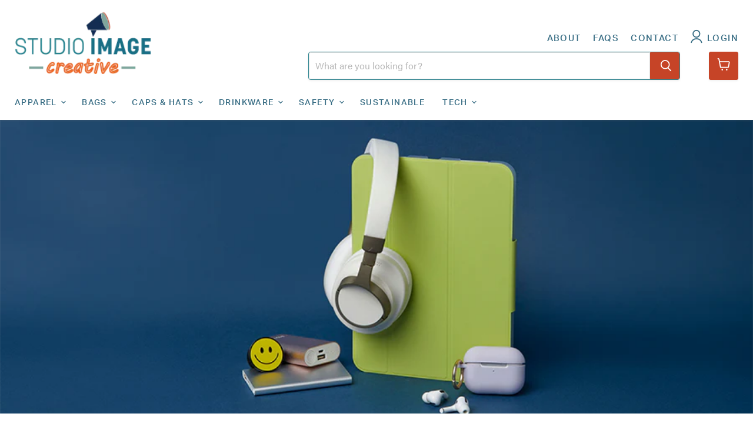

--- FILE ---
content_type: text/html; charset=utf-8
request_url: https://www.studioimagepromotions.com/blogs/blog/bringing-the-office-to-your-doorstep-crafting-remote-employee-welcome-packs-with-a-personalized-touch
body_size: 29509
content:
<!doctype html>
<html class="no-js no-touch" lang="en">
  <head>

 
<script>
    window.Store = window.Store || {};
    window.Store.id = 75894718783;
  </script>
    <meta charset="utf-8">
    <meta http-equiv="x-ua-compatible" content="IE=edge">
    <script>(function(w,d,s,l,i){w[l]=w[l]||[];w[l].push({'gtm.start':
    new Date().getTime(),event:'gtm.js'});var f=d.getElementsByTagName(s)[0],
    j=d.createElement(s),dl=l!='dataLayer'?'&l='+l:'';j.async=true;j.src=
    'https://www.googletagmanager.com/gtm.js?id='+i+dl;f.parentNode.insertBefore(j,f);
    })(window,document,'script','dataLayer','GTM-5GZFQK6N');</script>
    
    <link rel="preconnect" href="https://cdn.shopify.com">
    <link rel="preconnect" href="https://fonts.shopifycdn.com">
    <link rel="preconnect" href="https://v.shopify.com">
    <link rel="preconnect" href="https://cdn.shopifycloud.com">
    <link rel="preconnect" href="https://use.typekit.net">
    
<link rel="apple-touch-icon" sizes="180x180" href="//www.studioimagepromotions.com/cdn/shop/files/apple-touch-icon.png?v=10651899656091029162">
<link rel="icon" type="image/png" sizes="32x32" href="//www.studioimagepromotions.com/cdn/shop/files/favicon-32x32.png?v=13140675833012569908">
<link rel="icon" type="image/png" sizes="16x16" href="//www.studioimagepromotions.com/cdn/shop/files/favicon-16x16.png?v=14583359709603183724">
<link rel="manifest" href="//www.studioimagepromotions.com/cdn/shop/files/site.webmanifest?v=254714907196384982">
<link rel="mask-icon" href="//www.studioimagepromotions.com/cdn/shop/files/safari-pinned-tab.svg?v=11323253680021082158">
<meta name="msapplication-TileColor" content="#ffffff">
<meta name="theme-color" content="#ffffff">



    

    


    <meta name="viewport" content="width=device-width">

    
    



















    
    
    

    
    

    
    <meta property="og:image:alt" content="Bringing the Office to Your Doorstep: Crafting Remote Employee Welcome Packs with a Personalized Touch" />
  
















    
    
    
      
      

    
<meta property="twitter:image:width" content="1200" />
    <meta property="twitter:image:height" content="600" />
    
    
    <meta property="twitter:image:alt" content="Bringing the Office to Your Doorstep: Crafting Remote Employee Welcome Packs with a Personalized Touch" />
  



    <link rel="stylesheet" href="https://use.typekit.net/qiq7ahq.css">
    
    <link rel="preload" as="style" href="//www.studioimagepromotions.com/cdn/shop/t/5/assets/theme.css?v=77945788733287884461760050486">
    <link rel="preload" as="style" href="//www.studioimagepromotions.com/cdn/shop/t/5/assets/custom.css?v=179370977491142007441741098108">

    <script>window.performance && window.performance.mark && window.performance.mark('shopify.content_for_header.start');</script><meta name="google-site-verification" content="tCF67JDTS02SSerWe8rI1B6Ckz7LI6Uhda3v6zhHbqA">
<meta id="shopify-digital-wallet" name="shopify-digital-wallet" content="/75894718783/digital_wallets/dialog">
<meta name="shopify-checkout-api-token" content="4e2252f3d5ebd3fd8fe636587f254818">
<meta id="in-context-paypal-metadata" data-shop-id="75894718783" data-venmo-supported="false" data-environment="production" data-locale="en_US" data-paypal-v4="true" data-currency="USD">
<link rel="alternate" type="application/atom+xml" title="Feed" href="/blogs/blog.atom" />
<script async="async" src="/checkouts/internal/preloads.js?locale=en-US"></script>
<link rel="preconnect" href="https://shop.app" crossorigin="anonymous">
<script async="async" src="https://shop.app/checkouts/internal/preloads.js?locale=en-US&shop_id=75894718783" crossorigin="anonymous"></script>
<script id="apple-pay-shop-capabilities" type="application/json">{"shopId":75894718783,"countryCode":"US","currencyCode":"USD","merchantCapabilities":["supports3DS"],"merchantId":"gid:\/\/shopify\/Shop\/75894718783","merchantName":"Studio Image Creative","requiredBillingContactFields":["postalAddress","email"],"requiredShippingContactFields":["postalAddress","email"],"shippingType":"shipping","supportedNetworks":["visa","masterCard","amex","discover","elo","jcb"],"total":{"type":"pending","label":"Studio Image Creative","amount":"1.00"},"shopifyPaymentsEnabled":true,"supportsSubscriptions":true}</script>
<script id="shopify-features" type="application/json">{"accessToken":"4e2252f3d5ebd3fd8fe636587f254818","betas":["rich-media-storefront-analytics"],"domain":"www.studioimagepromotions.com","predictiveSearch":true,"shopId":75894718783,"locale":"en"}</script>
<script>var Shopify = Shopify || {};
Shopify.shop = "1e67ce.myshopify.com";
Shopify.locale = "en";
Shopify.currency = {"active":"USD","rate":"1.0"};
Shopify.country = "US";
Shopify.theme = {"name":"Empire - vs 9.1.1 - Current","id":155474035007,"schema_name":"Empire","schema_version":"9.1.1","theme_store_id":838,"role":"main"};
Shopify.theme.handle = "null";
Shopify.theme.style = {"id":null,"handle":null};
Shopify.cdnHost = "www.studioimagepromotions.com/cdn";
Shopify.routes = Shopify.routes || {};
Shopify.routes.root = "/";</script>
<script type="module">!function(o){(o.Shopify=o.Shopify||{}).modules=!0}(window);</script>
<script>!function(o){function n(){var o=[];function n(){o.push(Array.prototype.slice.apply(arguments))}return n.q=o,n}var t=o.Shopify=o.Shopify||{};t.loadFeatures=n(),t.autoloadFeatures=n()}(window);</script>
<script>
  window.ShopifyPay = window.ShopifyPay || {};
  window.ShopifyPay.apiHost = "shop.app\/pay";
  window.ShopifyPay.redirectState = null;
</script>
<script id="shop-js-analytics" type="application/json">{"pageType":"article"}</script>
<script defer="defer" async type="module" src="//www.studioimagepromotions.com/cdn/shopifycloud/shop-js/modules/v2/client.init-shop-cart-sync_BN7fPSNr.en.esm.js"></script>
<script defer="defer" async type="module" src="//www.studioimagepromotions.com/cdn/shopifycloud/shop-js/modules/v2/chunk.common_Cbph3Kss.esm.js"></script>
<script defer="defer" async type="module" src="//www.studioimagepromotions.com/cdn/shopifycloud/shop-js/modules/v2/chunk.modal_DKumMAJ1.esm.js"></script>
<script type="module">
  await import("//www.studioimagepromotions.com/cdn/shopifycloud/shop-js/modules/v2/client.init-shop-cart-sync_BN7fPSNr.en.esm.js");
await import("//www.studioimagepromotions.com/cdn/shopifycloud/shop-js/modules/v2/chunk.common_Cbph3Kss.esm.js");
await import("//www.studioimagepromotions.com/cdn/shopifycloud/shop-js/modules/v2/chunk.modal_DKumMAJ1.esm.js");

  window.Shopify.SignInWithShop?.initShopCartSync?.({"fedCMEnabled":true,"windoidEnabled":true});

</script>
<script>
  window.Shopify = window.Shopify || {};
  if (!window.Shopify.featureAssets) window.Shopify.featureAssets = {};
  window.Shopify.featureAssets['shop-js'] = {"shop-cart-sync":["modules/v2/client.shop-cart-sync_CJVUk8Jm.en.esm.js","modules/v2/chunk.common_Cbph3Kss.esm.js","modules/v2/chunk.modal_DKumMAJ1.esm.js"],"init-fed-cm":["modules/v2/client.init-fed-cm_7Fvt41F4.en.esm.js","modules/v2/chunk.common_Cbph3Kss.esm.js","modules/v2/chunk.modal_DKumMAJ1.esm.js"],"init-shop-email-lookup-coordinator":["modules/v2/client.init-shop-email-lookup-coordinator_Cc088_bR.en.esm.js","modules/v2/chunk.common_Cbph3Kss.esm.js","modules/v2/chunk.modal_DKumMAJ1.esm.js"],"init-windoid":["modules/v2/client.init-windoid_hPopwJRj.en.esm.js","modules/v2/chunk.common_Cbph3Kss.esm.js","modules/v2/chunk.modal_DKumMAJ1.esm.js"],"shop-button":["modules/v2/client.shop-button_B0jaPSNF.en.esm.js","modules/v2/chunk.common_Cbph3Kss.esm.js","modules/v2/chunk.modal_DKumMAJ1.esm.js"],"shop-cash-offers":["modules/v2/client.shop-cash-offers_DPIskqss.en.esm.js","modules/v2/chunk.common_Cbph3Kss.esm.js","modules/v2/chunk.modal_DKumMAJ1.esm.js"],"shop-toast-manager":["modules/v2/client.shop-toast-manager_CK7RT69O.en.esm.js","modules/v2/chunk.common_Cbph3Kss.esm.js","modules/v2/chunk.modal_DKumMAJ1.esm.js"],"init-shop-cart-sync":["modules/v2/client.init-shop-cart-sync_BN7fPSNr.en.esm.js","modules/v2/chunk.common_Cbph3Kss.esm.js","modules/v2/chunk.modal_DKumMAJ1.esm.js"],"init-customer-accounts-sign-up":["modules/v2/client.init-customer-accounts-sign-up_CfPf4CXf.en.esm.js","modules/v2/client.shop-login-button_DeIztwXF.en.esm.js","modules/v2/chunk.common_Cbph3Kss.esm.js","modules/v2/chunk.modal_DKumMAJ1.esm.js"],"pay-button":["modules/v2/client.pay-button_CgIwFSYN.en.esm.js","modules/v2/chunk.common_Cbph3Kss.esm.js","modules/v2/chunk.modal_DKumMAJ1.esm.js"],"init-customer-accounts":["modules/v2/client.init-customer-accounts_DQ3x16JI.en.esm.js","modules/v2/client.shop-login-button_DeIztwXF.en.esm.js","modules/v2/chunk.common_Cbph3Kss.esm.js","modules/v2/chunk.modal_DKumMAJ1.esm.js"],"avatar":["modules/v2/client.avatar_BTnouDA3.en.esm.js"],"init-shop-for-new-customer-accounts":["modules/v2/client.init-shop-for-new-customer-accounts_CsZy_esa.en.esm.js","modules/v2/client.shop-login-button_DeIztwXF.en.esm.js","modules/v2/chunk.common_Cbph3Kss.esm.js","modules/v2/chunk.modal_DKumMAJ1.esm.js"],"shop-follow-button":["modules/v2/client.shop-follow-button_BRMJjgGd.en.esm.js","modules/v2/chunk.common_Cbph3Kss.esm.js","modules/v2/chunk.modal_DKumMAJ1.esm.js"],"checkout-modal":["modules/v2/client.checkout-modal_B9Drz_yf.en.esm.js","modules/v2/chunk.common_Cbph3Kss.esm.js","modules/v2/chunk.modal_DKumMAJ1.esm.js"],"shop-login-button":["modules/v2/client.shop-login-button_DeIztwXF.en.esm.js","modules/v2/chunk.common_Cbph3Kss.esm.js","modules/v2/chunk.modal_DKumMAJ1.esm.js"],"lead-capture":["modules/v2/client.lead-capture_DXYzFM3R.en.esm.js","modules/v2/chunk.common_Cbph3Kss.esm.js","modules/v2/chunk.modal_DKumMAJ1.esm.js"],"shop-login":["modules/v2/client.shop-login_CA5pJqmO.en.esm.js","modules/v2/chunk.common_Cbph3Kss.esm.js","modules/v2/chunk.modal_DKumMAJ1.esm.js"],"payment-terms":["modules/v2/client.payment-terms_BxzfvcZJ.en.esm.js","modules/v2/chunk.common_Cbph3Kss.esm.js","modules/v2/chunk.modal_DKumMAJ1.esm.js"]};
</script>
<script>(function() {
  var isLoaded = false;
  function asyncLoad() {
    if (isLoaded) return;
    isLoaded = true;
    var urls = ["https:\/\/wiser.expertvillagemedia.com\/assets\/js\/wiser_script.js?shop=1e67ce.myshopify.com","https:\/\/egw-app.herokuapp.com\/get_script\/520e5d34428611ee8ff0f234b2eb5974.js?v=570418\u0026shop=1e67ce.myshopify.com","https:\/\/chimpstatic.com\/mcjs-connected\/js\/users\/106a198ffb9f0b312310774e8\/38d0c4879851ca401ec6f5a07.js?shop=1e67ce.myshopify.com","https:\/\/cdn.shopify.com\/s\/files\/1\/0758\/9471\/8783\/t\/5\/assets\/yoast-active-script.js?v=1692982768\u0026shop=1e67ce.myshopify.com"];
    for (var i = 0; i < urls.length; i++) {
      var s = document.createElement('script');
      s.type = 'text/javascript';
      s.async = true;
      s.src = urls[i];
      var x = document.getElementsByTagName('script')[0];
      x.parentNode.insertBefore(s, x);
    }
  };
  if(window.attachEvent) {
    window.attachEvent('onload', asyncLoad);
  } else {
    window.addEventListener('load', asyncLoad, false);
  }
})();</script>
<script id="__st">var __st={"a":75894718783,"offset":-21600,"reqid":"2420f92a-dc45-433e-8b0b-e520f48dd466-1769782614","pageurl":"www.studioimagepromotions.com\/blogs\/blog\/bringing-the-office-to-your-doorstep-crafting-remote-employee-welcome-packs-with-a-personalized-touch","s":"articles-609342390591","u":"26c16c59bf07","p":"article","rtyp":"article","rid":609342390591};</script>
<script>window.ShopifyPaypalV4VisibilityTracking = true;</script>
<script id="captcha-bootstrap">!function(){'use strict';const t='contact',e='account',n='new_comment',o=[[t,t],['blogs',n],['comments',n],[t,'customer']],c=[[e,'customer_login'],[e,'guest_login'],[e,'recover_customer_password'],[e,'create_customer']],r=t=>t.map((([t,e])=>`form[action*='/${t}']:not([data-nocaptcha='true']) input[name='form_type'][value='${e}']`)).join(','),a=t=>()=>t?[...document.querySelectorAll(t)].map((t=>t.form)):[];function s(){const t=[...o],e=r(t);return a(e)}const i='password',u='form_key',d=['recaptcha-v3-token','g-recaptcha-response','h-captcha-response',i],f=()=>{try{return window.sessionStorage}catch{return}},m='__shopify_v',_=t=>t.elements[u];function p(t,e,n=!1){try{const o=window.sessionStorage,c=JSON.parse(o.getItem(e)),{data:r}=function(t){const{data:e,action:n}=t;return t[m]||n?{data:e,action:n}:{data:t,action:n}}(c);for(const[e,n]of Object.entries(r))t.elements[e]&&(t.elements[e].value=n);n&&o.removeItem(e)}catch(o){console.error('form repopulation failed',{error:o})}}const l='form_type',E='cptcha';function T(t){t.dataset[E]=!0}const w=window,h=w.document,L='Shopify',v='ce_forms',y='captcha';let A=!1;((t,e)=>{const n=(g='f06e6c50-85a8-45c8-87d0-21a2b65856fe',I='https://cdn.shopify.com/shopifycloud/storefront-forms-hcaptcha/ce_storefront_forms_captcha_hcaptcha.v1.5.2.iife.js',D={infoText:'Protected by hCaptcha',privacyText:'Privacy',termsText:'Terms'},(t,e,n)=>{const o=w[L][v],c=o.bindForm;if(c)return c(t,g,e,D).then(n);var r;o.q.push([[t,g,e,D],n]),r=I,A||(h.body.append(Object.assign(h.createElement('script'),{id:'captcha-provider',async:!0,src:r})),A=!0)});var g,I,D;w[L]=w[L]||{},w[L][v]=w[L][v]||{},w[L][v].q=[],w[L][y]=w[L][y]||{},w[L][y].protect=function(t,e){n(t,void 0,e),T(t)},Object.freeze(w[L][y]),function(t,e,n,w,h,L){const[v,y,A,g]=function(t,e,n){const i=e?o:[],u=t?c:[],d=[...i,...u],f=r(d),m=r(i),_=r(d.filter((([t,e])=>n.includes(e))));return[a(f),a(m),a(_),s()]}(w,h,L),I=t=>{const e=t.target;return e instanceof HTMLFormElement?e:e&&e.form},D=t=>v().includes(t);t.addEventListener('submit',(t=>{const e=I(t);if(!e)return;const n=D(e)&&!e.dataset.hcaptchaBound&&!e.dataset.recaptchaBound,o=_(e),c=g().includes(e)&&(!o||!o.value);(n||c)&&t.preventDefault(),c&&!n&&(function(t){try{if(!f())return;!function(t){const e=f();if(!e)return;const n=_(t);if(!n)return;const o=n.value;o&&e.removeItem(o)}(t);const e=Array.from(Array(32),(()=>Math.random().toString(36)[2])).join('');!function(t,e){_(t)||t.append(Object.assign(document.createElement('input'),{type:'hidden',name:u})),t.elements[u].value=e}(t,e),function(t,e){const n=f();if(!n)return;const o=[...t.querySelectorAll(`input[type='${i}']`)].map((({name:t})=>t)),c=[...d,...o],r={};for(const[a,s]of new FormData(t).entries())c.includes(a)||(r[a]=s);n.setItem(e,JSON.stringify({[m]:1,action:t.action,data:r}))}(t,e)}catch(e){console.error('failed to persist form',e)}}(e),e.submit())}));const S=(t,e)=>{t&&!t.dataset[E]&&(n(t,e.some((e=>e===t))),T(t))};for(const o of['focusin','change'])t.addEventListener(o,(t=>{const e=I(t);D(e)&&S(e,y())}));const B=e.get('form_key'),M=e.get(l),P=B&&M;t.addEventListener('DOMContentLoaded',(()=>{const t=y();if(P)for(const e of t)e.elements[l].value===M&&p(e,B);[...new Set([...A(),...v().filter((t=>'true'===t.dataset.shopifyCaptcha))])].forEach((e=>S(e,t)))}))}(h,new URLSearchParams(w.location.search),n,t,e,['guest_login'])})(!0,!0)}();</script>
<script integrity="sha256-4kQ18oKyAcykRKYeNunJcIwy7WH5gtpwJnB7kiuLZ1E=" data-source-attribution="shopify.loadfeatures" defer="defer" src="//www.studioimagepromotions.com/cdn/shopifycloud/storefront/assets/storefront/load_feature-a0a9edcb.js" crossorigin="anonymous"></script>
<script crossorigin="anonymous" defer="defer" src="//www.studioimagepromotions.com/cdn/shopifycloud/storefront/assets/shopify_pay/storefront-65b4c6d7.js?v=20250812"></script>
<script data-source-attribution="shopify.dynamic_checkout.dynamic.init">var Shopify=Shopify||{};Shopify.PaymentButton=Shopify.PaymentButton||{isStorefrontPortableWallets:!0,init:function(){window.Shopify.PaymentButton.init=function(){};var t=document.createElement("script");t.src="https://www.studioimagepromotions.com/cdn/shopifycloud/portable-wallets/latest/portable-wallets.en.js",t.type="module",document.head.appendChild(t)}};
</script>
<script data-source-attribution="shopify.dynamic_checkout.buyer_consent">
  function portableWalletsHideBuyerConsent(e){var t=document.getElementById("shopify-buyer-consent"),n=document.getElementById("shopify-subscription-policy-button");t&&n&&(t.classList.add("hidden"),t.setAttribute("aria-hidden","true"),n.removeEventListener("click",e))}function portableWalletsShowBuyerConsent(e){var t=document.getElementById("shopify-buyer-consent"),n=document.getElementById("shopify-subscription-policy-button");t&&n&&(t.classList.remove("hidden"),t.removeAttribute("aria-hidden"),n.addEventListener("click",e))}window.Shopify?.PaymentButton&&(window.Shopify.PaymentButton.hideBuyerConsent=portableWalletsHideBuyerConsent,window.Shopify.PaymentButton.showBuyerConsent=portableWalletsShowBuyerConsent);
</script>
<script data-source-attribution="shopify.dynamic_checkout.cart.bootstrap">document.addEventListener("DOMContentLoaded",(function(){function t(){return document.querySelector("shopify-accelerated-checkout-cart, shopify-accelerated-checkout")}if(t())Shopify.PaymentButton.init();else{new MutationObserver((function(e,n){t()&&(Shopify.PaymentButton.init(),n.disconnect())})).observe(document.body,{childList:!0,subtree:!0})}}));
</script>
<script id='scb4127' type='text/javascript' async='' src='https://www.studioimagepromotions.com/cdn/shopifycloud/privacy-banner/storefront-banner.js'></script><link id="shopify-accelerated-checkout-styles" rel="stylesheet" media="screen" href="https://www.studioimagepromotions.com/cdn/shopifycloud/portable-wallets/latest/accelerated-checkout-backwards-compat.css" crossorigin="anonymous">
<style id="shopify-accelerated-checkout-cart">
        #shopify-buyer-consent {
  margin-top: 1em;
  display: inline-block;
  width: 100%;
}

#shopify-buyer-consent.hidden {
  display: none;
}

#shopify-subscription-policy-button {
  background: none;
  border: none;
  padding: 0;
  text-decoration: underline;
  font-size: inherit;
  cursor: pointer;
}

#shopify-subscription-policy-button::before {
  box-shadow: none;
}

      </style>

<script>window.performance && window.performance.mark && window.performance.mark('shopify.content_for_header.end');</script>

    <link href="//www.studioimagepromotions.com/cdn/shop/t/5/assets/theme.css?v=77945788733287884461760050486" rel="stylesheet" type="text/css" media="all" />
    <link href="//www.studioimagepromotions.com/cdn/shop/t/5/assets/custom.css?v=179370977491142007441741098108" rel="stylesheet" type="text/css" media="all" />

    
    <script>
      window.Theme = window.Theme || {};
      window.Theme.version = '9.1.1';
      window.Theme.name = 'Empire';
      window.Theme.routes = {
        "root_url": "/",
        "account_url": "/account",
        "account_login_url": "/account/login",
        "account_logout_url": "/account/logout",
        "account_register_url": "/account/register",
        "account_addresses_url": "/account/addresses",
        "collections_url": "/collections",
        "all_products_collection_url": "/collections/all",
        "search_url": "/search",
        "predictive_search_url": "/search/suggest",
        "cart_url": "/cart",
        "cart_add_url": "/cart/add",
        "cart_change_url": "/cart/change",
        "cart_clear_url": "/cart/clear",
        "product_recommendations_url": "/recommendations/products",
      };
    </script>
    

    
    <script>
      window.markerConfig = {
        project: '64ef8766ce55d29e75d600bd', 
        source: 'snippet'
      };
    </script>
    
    <script>
    !function(e,r,a){if(!e.__Marker){e.__Marker={};var t=[],n={__cs:t};["show","hide","isVisible","capture","cancelCapture","unload","reload","isExtensionInstalled","setReporter","setCustomData","on","off"].forEach(function(e){n[e]=function(){var r=Array.prototype.slice.call(arguments);r.unshift(e),t.push(r)}}),e.Marker=n;var s=r.createElement("script");s.async=1,s.src="https://edge.marker.io/latest/shim.js";var i=r.getElementsByTagName("script")[0];i.parentNode.insertBefore(s,i)}}(window,document);
    </script>
    
    <script
      src="//www.studioimagepromotions.com/cdn/shop/t/5/assets/global-custom.js?v=63874790884171622081702392755"
      defer
    >
    </script>
    
  


















 





<script>

</script>

 <div class="evm-wiser-popup-mainsection"></div>	

  

    
  



  <!-- "snippets/shogun-head.liquid" was not rendered, the associated app was uninstalled -->
<!-- BEGIN app block: shopify://apps/live-product-options/blocks/app-embed/88bfdf40-5e27-4962-a966-70c8d1e87757 --><script>
  window.theme = window.theme || {};window.theme.moneyFormat = "${{amount}}";window.theme.moneyFormatWithCurrency = "${{amount}} USD";
  window.theme.currencies = ['USD'];
</script><script src="https://assets.cloudlift.app/api/assets/options.js?shop=1e67ce.myshopify.com" defer="defer"></script>
<!-- END app block --><!-- BEGIN app block: shopify://apps/yoast-seo/blocks/metatags/7c777011-bc88-4743-a24e-64336e1e5b46 -->
<!-- This site is optimized with Yoast SEO for Shopify -->
<title>Bringing the Office to Your Doorstep: Crafting Remote Employee Welcome | Studio Image Creative</title>
<meta name="description" content="Hello, remote work pioneers and virtual team builders! In the age of dispersed workforces, the traditional welcome handshake has transformed into a welcome package arriving right at your doorstep. In this blog post, we&#39;re exploring the art of crafting remote employee welcome packs, infused with branded products that no" />
<link rel="canonical" href="https://www.studioimagepromotions.com/blogs/blog/bringing-the-office-to-your-doorstep-crafting-remote-employee-welcome-packs-with-a-personalized-touch" />
<meta name="robots" content="index, follow, max-image-preview:large, max-snippet:-1, max-video-preview:-1" />
<meta property="og:site_name" content="Studio Image Creative" />
<meta property="og:url" content="https://www.studioimagepromotions.com/blogs/blog/bringing-the-office-to-your-doorstep-crafting-remote-employee-welcome-packs-with-a-personalized-touch" />
<meta property="og:locale" content="en_US" />
<meta property="og:type" content="article" />
<meta property="article:modified_time" content="2023-12-04T11:56:10-06:00" />
<meta property="article:published_time" content="2023-12-04T11:56:10-06:00" />
<meta property="article:publisher" content="https://www.facebook.com/studioimagepromotions" />
<meta property="og:title" content="Bringing the Office to Your Doorstep: Crafting Remote Employee Welcome | Studio Image Creative" />
<meta property="og:description" content="Hello, remote work pioneers and virtual team builders! In the age of dispersed workforces, the traditional welcome handshake has transformed into a welcome package arriving right at your doorstep. In this blog post, we&#39;re exploring the art of crafting remote employee welcome packs, infused with branded products that no" />
<meta property="og:image" content="https://www.studioimagepromotions.com/cdn/shop/articles/banner_STUDIOIMAGE_2_34120.png?v=1701709066" />
<meta property="og:image:height" content="382" />
<meta property="og:image:width" content="900" />
<meta name="twitter:card" content="summary_large_image" />
<script type="application/ld+json" id="yoast-schema-graph">
{
  "@context": "https://schema.org",
  "@graph": [
    {
      "@type": "Organization",
      "@id": "https://www.studioimagepromotions.com/#/schema/organization/1",
      "url": "https://www.studioimagepromotions.com",
      "name": "Studio Image Promotions",
      "logo": {
        "@id": "https://www.studioimagepromotions.com/#/schema/ImageObject/35513345966399"
      },
      "image": [
        {
          "@id": "https://www.studioimagepromotions.com/#/schema/ImageObject/35513345966399"
        }
      ],
      "hasMerchantReturnPolicy": {
        "@type": "MerchantReturnPolicy",
        "merchantReturnLink": "https://www.studioimagepromotions.com/policies/refund-policy"
      },
      "sameAs": ["https:\/\/www.instagram.com\/studioimagepromotions\/","https:\/\/www.linkedin.com\/company\/studioimagepromotions\/","https:\/\/www.pinterest.com\/studioimagepromotions\/","https:\/\/www.youtube.com\/@studioimagepromotions","https:\/\/www.facebook.com\/studioimagepromotions"]
    },
    {
      "@type": "ImageObject",
      "@id": "https://www.studioimagepromotions.com/#/schema/ImageObject/35513345966399",
      "width": 696,
      "height": 696,
      "url": "https:\/\/www.studioimagepromotions.com\/cdn\/shop\/files\/STIM-Logo-696x696.png?v=1696443726",
      "contentUrl": "https:\/\/www.studioimagepromotions.com\/cdn\/shop\/files\/STIM-Logo-696x696.png?v=1696443726"
    },
    {
      "@type": "WebSite",
      "@id": "https://www.studioimagepromotions.com/#/schema/website/1",
      "url": "https://www.studioimagepromotions.com",
      "name": "Studio Image Promotions",
      "potentialAction": {
        "@type": "SearchAction",
        "target": "https://www.studioimagepromotions.com/search?q={search_term_string}",
        "query-input": "required name=search_term_string"
      },
      "publisher": {
        "@id": "https://www.studioimagepromotions.com/#/schema/organization/1"
      },
      "inLanguage": "en"
    },
    {
      "@type": ["Article"],
      "@id": "https:\/\/www.studioimagepromotions.com\/blogs\/blog\/bringing-the-office-to-your-doorstep-crafting-remote-employee-welcome-packs-with-a-personalized-touch#\/schema\/article\/609342390591",
      "headline": "Bringing the Office to Your Doorstep: Crafting Remote Employee Welcome | Studio Image Creative",
      "description": "Hello, remote work pioneers and virtual team builders! In the age of dispersed workforces, the traditional welcome handshake has transformed into a welcome package arriving right at your doorstep. In this blog post, we\u0026#39;re exploring the art of crafting remote employee welcome packs, infused with branded products that no",
      "isPartOf": {
        "@id": "https:\/\/www.studioimagepromotions.com\/blogs\/blog\/bringing-the-office-to-your-doorstep-crafting-remote-employee-welcome-packs-with-a-personalized-touch"
      },
      "mainEntityOfPage": {
        "@id": "https:\/\/www.studioimagepromotions.com\/blogs\/blog\/bringing-the-office-to-your-doorstep-crafting-remote-employee-welcome-packs-with-a-personalized-touch"
      },
      "datePublished": "2023-12-04T11:56:10-06:00",
      "dateModified": "2023-12-04T11:56:10-06:00",
      "publisher": {
        "@id": "https://www.studioimagepromotions.com/#/schema/organization/1"
      },
      "author": {
        "@type": "Person",
        "@id": "https://www.studioimagepromotions.com/#/schema/person/studio-image-promotions",
        "name": "Studio Image Promotions"
      },
      "image": [{
        "@id": "https://www.studioimagepromotions.com/#/schema/ImageObject/272186310975"
      }]
    },
    {
      "@type": ["WebPage"],
      "@id": "https:\/\/www.studioimagepromotions.com\/blogs\/blog\/bringing-the-office-to-your-doorstep-crafting-remote-employee-welcome-packs-with-a-personalized-touch",
      "name": "Bringing the Office to Your Doorstep: Crafting Remote Employee Welcome | Studio Image Creative",
      "description": "Hello, remote work pioneers and virtual team builders! In the age of dispersed workforces, the traditional welcome handshake has transformed into a welcome package arriving right at your doorstep. In this blog post, we\u0026#39;re exploring the art of crafting remote employee welcome packs, infused with branded products that no",
      "datePublished": "2023-12-04T11:56:10-06:00",
      "dateModified": "2023-12-04T11:56:10-06:00",
      "potentialAction": {
        "@type": "ReadAction",
        "target": "https:\/\/www.studioimagepromotions.com\/blogs\/blog\/bringing-the-office-to-your-doorstep-crafting-remote-employee-welcome-packs-with-a-personalized-touch"
      },
      "breadcrumb": {
        "@id": "https:\/\/www.studioimagepromotions.com\/blogs\/blog\/bringing-the-office-to-your-doorstep-crafting-remote-employee-welcome-packs-with-a-personalized-touch\/#\/schema\/breadcrumb"
      },
      "primaryImageOfPage": {
        "@id": "https://www.studioimagepromotions.com/#/schema/ImageObject/272186310975"
      },
      "image": [{
        "@id": "https://www.studioimagepromotions.com/#/schema/ImageObject/272186310975"
      }],
      "isPartOf": {
        "@id": "https://www.studioimagepromotions.com/#/schema/website/1"
      },
      "url": "https:\/\/www.studioimagepromotions.com\/blogs\/blog\/bringing-the-office-to-your-doorstep-crafting-remote-employee-welcome-packs-with-a-personalized-touch"
    },
    {
      "@type": "ImageObject",
      "@id": "https://www.studioimagepromotions.com/#/schema/ImageObject/272186310975",
      "caption": "Bringing the Office to Your Doorstep: Crafting Remote Employee Welcome Packs with a Personalized Touch",
      "inLanguage": "en",
      "width": 900,
      "height": 382,
      "url": "https:\/\/www.studioimagepromotions.com\/cdn\/shop\/articles\/banner_STUDIOIMAGE_2_34120.png?v=1701709066",
      "contentUrl": "https:\/\/www.studioimagepromotions.com\/cdn\/shop\/articles\/banner_STUDIOIMAGE_2_34120.png?v=1701709066"
    },
    {
      "@type": "BreadcrumbList",
      "@id": "https:\/\/www.studioimagepromotions.com\/blogs\/blog\/bringing-the-office-to-your-doorstep-crafting-remote-employee-welcome-packs-with-a-personalized-touch\/#\/schema\/breadcrumb",
      "itemListElement": [
        {
          "@type": "ListItem",
          "name": "Studio Image Creative",
          "item": "https:\/\/www.studioimagepromotions.com",
          "position": 1
        },
        {
          "@type": "ListItem",
          "name": "Blog",
          "item": "https:\/\/www.studioimagepromotions.com\/blogs\/blog",
          "position": 2
        },
        {
          "@type": "ListItem",
          "name": "Bringing the Office to Your Doorstep: Crafting Remote Employee Welcome Packs with a Personalized Touch",
          "position": 3
        }
      ]
    }

  ]}
</script>
<!--/ Yoast SEO -->
<!-- END app block --><!-- BEGIN app block: shopify://apps/upload-lift/blocks/app-embed/3c98bdcb-7587-4ade-bfe4-7d8af00d05ca -->
<script src="https://assets.cloudlift.app/api/assets/upload.js?shop=1e67ce.myshopify.com" defer="defer"></script>

<!-- END app block --><!-- BEGIN app block: shopify://apps/super-gift-options/blocks/app-embed/d9b137c5-9d50-4342-a6ed-bbb1ebfb63ce -->
<script async src="https://app.supergiftoptions.com/get_script/?shop_url=1e67ce.myshopify.com"></script>


<!-- END app block --><link href="https://monorail-edge.shopifysvc.com" rel="dns-prefetch">
<script>(function(){if ("sendBeacon" in navigator && "performance" in window) {try {var session_token_from_headers = performance.getEntriesByType('navigation')[0].serverTiming.find(x => x.name == '_s').description;} catch {var session_token_from_headers = undefined;}var session_cookie_matches = document.cookie.match(/_shopify_s=([^;]*)/);var session_token_from_cookie = session_cookie_matches && session_cookie_matches.length === 2 ? session_cookie_matches[1] : "";var session_token = session_token_from_headers || session_token_from_cookie || "";function handle_abandonment_event(e) {var entries = performance.getEntries().filter(function(entry) {return /monorail-edge.shopifysvc.com/.test(entry.name);});if (!window.abandonment_tracked && entries.length === 0) {window.abandonment_tracked = true;var currentMs = Date.now();var navigation_start = performance.timing.navigationStart;var payload = {shop_id: 75894718783,url: window.location.href,navigation_start,duration: currentMs - navigation_start,session_token,page_type: "article"};window.navigator.sendBeacon("https://monorail-edge.shopifysvc.com/v1/produce", JSON.stringify({schema_id: "online_store_buyer_site_abandonment/1.1",payload: payload,metadata: {event_created_at_ms: currentMs,event_sent_at_ms: currentMs}}));}}window.addEventListener('pagehide', handle_abandonment_event);}}());</script>
<script id="web-pixels-manager-setup">(function e(e,d,r,n,o){if(void 0===o&&(o={}),!Boolean(null===(a=null===(i=window.Shopify)||void 0===i?void 0:i.analytics)||void 0===a?void 0:a.replayQueue)){var i,a;window.Shopify=window.Shopify||{};var t=window.Shopify;t.analytics=t.analytics||{};var s=t.analytics;s.replayQueue=[],s.publish=function(e,d,r){return s.replayQueue.push([e,d,r]),!0};try{self.performance.mark("wpm:start")}catch(e){}var l=function(){var e={modern:/Edge?\/(1{2}[4-9]|1[2-9]\d|[2-9]\d{2}|\d{4,})\.\d+(\.\d+|)|Firefox\/(1{2}[4-9]|1[2-9]\d|[2-9]\d{2}|\d{4,})\.\d+(\.\d+|)|Chrom(ium|e)\/(9{2}|\d{3,})\.\d+(\.\d+|)|(Maci|X1{2}).+ Version\/(15\.\d+|(1[6-9]|[2-9]\d|\d{3,})\.\d+)([,.]\d+|)( \(\w+\)|)( Mobile\/\w+|) Safari\/|Chrome.+OPR\/(9{2}|\d{3,})\.\d+\.\d+|(CPU[ +]OS|iPhone[ +]OS|CPU[ +]iPhone|CPU IPhone OS|CPU iPad OS)[ +]+(15[._]\d+|(1[6-9]|[2-9]\d|\d{3,})[._]\d+)([._]\d+|)|Android:?[ /-](13[3-9]|1[4-9]\d|[2-9]\d{2}|\d{4,})(\.\d+|)(\.\d+|)|Android.+Firefox\/(13[5-9]|1[4-9]\d|[2-9]\d{2}|\d{4,})\.\d+(\.\d+|)|Android.+Chrom(ium|e)\/(13[3-9]|1[4-9]\d|[2-9]\d{2}|\d{4,})\.\d+(\.\d+|)|SamsungBrowser\/([2-9]\d|\d{3,})\.\d+/,legacy:/Edge?\/(1[6-9]|[2-9]\d|\d{3,})\.\d+(\.\d+|)|Firefox\/(5[4-9]|[6-9]\d|\d{3,})\.\d+(\.\d+|)|Chrom(ium|e)\/(5[1-9]|[6-9]\d|\d{3,})\.\d+(\.\d+|)([\d.]+$|.*Safari\/(?![\d.]+ Edge\/[\d.]+$))|(Maci|X1{2}).+ Version\/(10\.\d+|(1[1-9]|[2-9]\d|\d{3,})\.\d+)([,.]\d+|)( \(\w+\)|)( Mobile\/\w+|) Safari\/|Chrome.+OPR\/(3[89]|[4-9]\d|\d{3,})\.\d+\.\d+|(CPU[ +]OS|iPhone[ +]OS|CPU[ +]iPhone|CPU IPhone OS|CPU iPad OS)[ +]+(10[._]\d+|(1[1-9]|[2-9]\d|\d{3,})[._]\d+)([._]\d+|)|Android:?[ /-](13[3-9]|1[4-9]\d|[2-9]\d{2}|\d{4,})(\.\d+|)(\.\d+|)|Mobile Safari.+OPR\/([89]\d|\d{3,})\.\d+\.\d+|Android.+Firefox\/(13[5-9]|1[4-9]\d|[2-9]\d{2}|\d{4,})\.\d+(\.\d+|)|Android.+Chrom(ium|e)\/(13[3-9]|1[4-9]\d|[2-9]\d{2}|\d{4,})\.\d+(\.\d+|)|Android.+(UC? ?Browser|UCWEB|U3)[ /]?(15\.([5-9]|\d{2,})|(1[6-9]|[2-9]\d|\d{3,})\.\d+)\.\d+|SamsungBrowser\/(5\.\d+|([6-9]|\d{2,})\.\d+)|Android.+MQ{2}Browser\/(14(\.(9|\d{2,})|)|(1[5-9]|[2-9]\d|\d{3,})(\.\d+|))(\.\d+|)|K[Aa][Ii]OS\/(3\.\d+|([4-9]|\d{2,})\.\d+)(\.\d+|)/},d=e.modern,r=e.legacy,n=navigator.userAgent;return n.match(d)?"modern":n.match(r)?"legacy":"unknown"}(),u="modern"===l?"modern":"legacy",c=(null!=n?n:{modern:"",legacy:""})[u],f=function(e){return[e.baseUrl,"/wpm","/b",e.hashVersion,"modern"===e.buildTarget?"m":"l",".js"].join("")}({baseUrl:d,hashVersion:r,buildTarget:u}),m=function(e){var d=e.version,r=e.bundleTarget,n=e.surface,o=e.pageUrl,i=e.monorailEndpoint;return{emit:function(e){var a=e.status,t=e.errorMsg,s=(new Date).getTime(),l=JSON.stringify({metadata:{event_sent_at_ms:s},events:[{schema_id:"web_pixels_manager_load/3.1",payload:{version:d,bundle_target:r,page_url:o,status:a,surface:n,error_msg:t},metadata:{event_created_at_ms:s}}]});if(!i)return console&&console.warn&&console.warn("[Web Pixels Manager] No Monorail endpoint provided, skipping logging."),!1;try{return self.navigator.sendBeacon.bind(self.navigator)(i,l)}catch(e){}var u=new XMLHttpRequest;try{return u.open("POST",i,!0),u.setRequestHeader("Content-Type","text/plain"),u.send(l),!0}catch(e){return console&&console.warn&&console.warn("[Web Pixels Manager] Got an unhandled error while logging to Monorail."),!1}}}}({version:r,bundleTarget:l,surface:e.surface,pageUrl:self.location.href,monorailEndpoint:e.monorailEndpoint});try{o.browserTarget=l,function(e){var d=e.src,r=e.async,n=void 0===r||r,o=e.onload,i=e.onerror,a=e.sri,t=e.scriptDataAttributes,s=void 0===t?{}:t,l=document.createElement("script"),u=document.querySelector("head"),c=document.querySelector("body");if(l.async=n,l.src=d,a&&(l.integrity=a,l.crossOrigin="anonymous"),s)for(var f in s)if(Object.prototype.hasOwnProperty.call(s,f))try{l.dataset[f]=s[f]}catch(e){}if(o&&l.addEventListener("load",o),i&&l.addEventListener("error",i),u)u.appendChild(l);else{if(!c)throw new Error("Did not find a head or body element to append the script");c.appendChild(l)}}({src:f,async:!0,onload:function(){if(!function(){var e,d;return Boolean(null===(d=null===(e=window.Shopify)||void 0===e?void 0:e.analytics)||void 0===d?void 0:d.initialized)}()){var d=window.webPixelsManager.init(e)||void 0;if(d){var r=window.Shopify.analytics;r.replayQueue.forEach((function(e){var r=e[0],n=e[1],o=e[2];d.publishCustomEvent(r,n,o)})),r.replayQueue=[],r.publish=d.publishCustomEvent,r.visitor=d.visitor,r.initialized=!0}}},onerror:function(){return m.emit({status:"failed",errorMsg:"".concat(f," has failed to load")})},sri:function(e){var d=/^sha384-[A-Za-z0-9+/=]+$/;return"string"==typeof e&&d.test(e)}(c)?c:"",scriptDataAttributes:o}),m.emit({status:"loading"})}catch(e){m.emit({status:"failed",errorMsg:(null==e?void 0:e.message)||"Unknown error"})}}})({shopId: 75894718783,storefrontBaseUrl: "https://www.studioimagepromotions.com",extensionsBaseUrl: "https://extensions.shopifycdn.com/cdn/shopifycloud/web-pixels-manager",monorailEndpoint: "https://monorail-edge.shopifysvc.com/unstable/produce_batch",surface: "storefront-renderer",enabledBetaFlags: ["2dca8a86"],webPixelsConfigList: [{"id":"717259071","configuration":"{\"config\":\"{\\\"pixel_id\\\":\\\"G-01WD7WC93H\\\",\\\"target_country\\\":\\\"US\\\",\\\"gtag_events\\\":[{\\\"type\\\":\\\"begin_checkout\\\",\\\"action_label\\\":\\\"G-01WD7WC93H\\\"},{\\\"type\\\":\\\"search\\\",\\\"action_label\\\":\\\"G-01WD7WC93H\\\"},{\\\"type\\\":\\\"view_item\\\",\\\"action_label\\\":[\\\"G-01WD7WC93H\\\",\\\"MC-X8BTJGS6BX\\\"]},{\\\"type\\\":\\\"purchase\\\",\\\"action_label\\\":[\\\"G-01WD7WC93H\\\",\\\"MC-X8BTJGS6BX\\\"]},{\\\"type\\\":\\\"page_view\\\",\\\"action_label\\\":[\\\"G-01WD7WC93H\\\",\\\"MC-X8BTJGS6BX\\\"]},{\\\"type\\\":\\\"add_payment_info\\\",\\\"action_label\\\":\\\"G-01WD7WC93H\\\"},{\\\"type\\\":\\\"add_to_cart\\\",\\\"action_label\\\":\\\"G-01WD7WC93H\\\"}],\\\"enable_monitoring_mode\\\":false}\"}","eventPayloadVersion":"v1","runtimeContext":"OPEN","scriptVersion":"b2a88bafab3e21179ed38636efcd8a93","type":"APP","apiClientId":1780363,"privacyPurposes":[],"dataSharingAdjustments":{"protectedCustomerApprovalScopes":["read_customer_address","read_customer_email","read_customer_name","read_customer_personal_data","read_customer_phone"]}},{"id":"186351935","configuration":"{\"tagID\":\"2612843880275\"}","eventPayloadVersion":"v1","runtimeContext":"STRICT","scriptVersion":"18031546ee651571ed29edbe71a3550b","type":"APP","apiClientId":3009811,"privacyPurposes":["ANALYTICS","MARKETING","SALE_OF_DATA"],"dataSharingAdjustments":{"protectedCustomerApprovalScopes":["read_customer_address","read_customer_email","read_customer_name","read_customer_personal_data","read_customer_phone"]}},{"id":"shopify-app-pixel","configuration":"{}","eventPayloadVersion":"v1","runtimeContext":"STRICT","scriptVersion":"0450","apiClientId":"shopify-pixel","type":"APP","privacyPurposes":["ANALYTICS","MARKETING"]},{"id":"shopify-custom-pixel","eventPayloadVersion":"v1","runtimeContext":"LAX","scriptVersion":"0450","apiClientId":"shopify-pixel","type":"CUSTOM","privacyPurposes":["ANALYTICS","MARKETING"]}],isMerchantRequest: false,initData: {"shop":{"name":"Studio Image Creative","paymentSettings":{"currencyCode":"USD"},"myshopifyDomain":"1e67ce.myshopify.com","countryCode":"US","storefrontUrl":"https:\/\/www.studioimagepromotions.com"},"customer":null,"cart":null,"checkout":null,"productVariants":[],"purchasingCompany":null},},"https://www.studioimagepromotions.com/cdn","1d2a099fw23dfb22ep557258f5m7a2edbae",{"modern":"","legacy":""},{"shopId":"75894718783","storefrontBaseUrl":"https:\/\/www.studioimagepromotions.com","extensionBaseUrl":"https:\/\/extensions.shopifycdn.com\/cdn\/shopifycloud\/web-pixels-manager","surface":"storefront-renderer","enabledBetaFlags":"[\"2dca8a86\"]","isMerchantRequest":"false","hashVersion":"1d2a099fw23dfb22ep557258f5m7a2edbae","publish":"custom","events":"[[\"page_viewed\",{}]]"});</script><script>
  window.ShopifyAnalytics = window.ShopifyAnalytics || {};
  window.ShopifyAnalytics.meta = window.ShopifyAnalytics.meta || {};
  window.ShopifyAnalytics.meta.currency = 'USD';
  var meta = {"page":{"pageType":"article","resourceType":"article","resourceId":609342390591,"requestId":"2420f92a-dc45-433e-8b0b-e520f48dd466-1769782614"}};
  for (var attr in meta) {
    window.ShopifyAnalytics.meta[attr] = meta[attr];
  }
</script>
<script class="analytics">
  (function () {
    var customDocumentWrite = function(content) {
      var jquery = null;

      if (window.jQuery) {
        jquery = window.jQuery;
      } else if (window.Checkout && window.Checkout.$) {
        jquery = window.Checkout.$;
      }

      if (jquery) {
        jquery('body').append(content);
      }
    };

    var hasLoggedConversion = function(token) {
      if (token) {
        return document.cookie.indexOf('loggedConversion=' + token) !== -1;
      }
      return false;
    }

    var setCookieIfConversion = function(token) {
      if (token) {
        var twoMonthsFromNow = new Date(Date.now());
        twoMonthsFromNow.setMonth(twoMonthsFromNow.getMonth() + 2);

        document.cookie = 'loggedConversion=' + token + '; expires=' + twoMonthsFromNow;
      }
    }

    var trekkie = window.ShopifyAnalytics.lib = window.trekkie = window.trekkie || [];
    if (trekkie.integrations) {
      return;
    }
    trekkie.methods = [
      'identify',
      'page',
      'ready',
      'track',
      'trackForm',
      'trackLink'
    ];
    trekkie.factory = function(method) {
      return function() {
        var args = Array.prototype.slice.call(arguments);
        args.unshift(method);
        trekkie.push(args);
        return trekkie;
      };
    };
    for (var i = 0; i < trekkie.methods.length; i++) {
      var key = trekkie.methods[i];
      trekkie[key] = trekkie.factory(key);
    }
    trekkie.load = function(config) {
      trekkie.config = config || {};
      trekkie.config.initialDocumentCookie = document.cookie;
      var first = document.getElementsByTagName('script')[0];
      var script = document.createElement('script');
      script.type = 'text/javascript';
      script.onerror = function(e) {
        var scriptFallback = document.createElement('script');
        scriptFallback.type = 'text/javascript';
        scriptFallback.onerror = function(error) {
                var Monorail = {
      produce: function produce(monorailDomain, schemaId, payload) {
        var currentMs = new Date().getTime();
        var event = {
          schema_id: schemaId,
          payload: payload,
          metadata: {
            event_created_at_ms: currentMs,
            event_sent_at_ms: currentMs
          }
        };
        return Monorail.sendRequest("https://" + monorailDomain + "/v1/produce", JSON.stringify(event));
      },
      sendRequest: function sendRequest(endpointUrl, payload) {
        // Try the sendBeacon API
        if (window && window.navigator && typeof window.navigator.sendBeacon === 'function' && typeof window.Blob === 'function' && !Monorail.isIos12()) {
          var blobData = new window.Blob([payload], {
            type: 'text/plain'
          });

          if (window.navigator.sendBeacon(endpointUrl, blobData)) {
            return true;
          } // sendBeacon was not successful

        } // XHR beacon

        var xhr = new XMLHttpRequest();

        try {
          xhr.open('POST', endpointUrl);
          xhr.setRequestHeader('Content-Type', 'text/plain');
          xhr.send(payload);
        } catch (e) {
          console.log(e);
        }

        return false;
      },
      isIos12: function isIos12() {
        return window.navigator.userAgent.lastIndexOf('iPhone; CPU iPhone OS 12_') !== -1 || window.navigator.userAgent.lastIndexOf('iPad; CPU OS 12_') !== -1;
      }
    };
    Monorail.produce('monorail-edge.shopifysvc.com',
      'trekkie_storefront_load_errors/1.1',
      {shop_id: 75894718783,
      theme_id: 155474035007,
      app_name: "storefront",
      context_url: window.location.href,
      source_url: "//www.studioimagepromotions.com/cdn/s/trekkie.storefront.c59ea00e0474b293ae6629561379568a2d7c4bba.min.js"});

        };
        scriptFallback.async = true;
        scriptFallback.src = '//www.studioimagepromotions.com/cdn/s/trekkie.storefront.c59ea00e0474b293ae6629561379568a2d7c4bba.min.js';
        first.parentNode.insertBefore(scriptFallback, first);
      };
      script.async = true;
      script.src = '//www.studioimagepromotions.com/cdn/s/trekkie.storefront.c59ea00e0474b293ae6629561379568a2d7c4bba.min.js';
      first.parentNode.insertBefore(script, first);
    };
    trekkie.load(
      {"Trekkie":{"appName":"storefront","development":false,"defaultAttributes":{"shopId":75894718783,"isMerchantRequest":null,"themeId":155474035007,"themeCityHash":"8690251799554132880","contentLanguage":"en","currency":"USD","eventMetadataId":"1e49e590-971b-49f3-9f97-7bf9a11edd39"},"isServerSideCookieWritingEnabled":true,"monorailRegion":"shop_domain","enabledBetaFlags":["65f19447","b5387b81"]},"Session Attribution":{},"S2S":{"facebookCapiEnabled":false,"source":"trekkie-storefront-renderer","apiClientId":580111}}
    );

    var loaded = false;
    trekkie.ready(function() {
      if (loaded) return;
      loaded = true;

      window.ShopifyAnalytics.lib = window.trekkie;

      var originalDocumentWrite = document.write;
      document.write = customDocumentWrite;
      try { window.ShopifyAnalytics.merchantGoogleAnalytics.call(this); } catch(error) {};
      document.write = originalDocumentWrite;

      window.ShopifyAnalytics.lib.page(null,{"pageType":"article","resourceType":"article","resourceId":609342390591,"requestId":"2420f92a-dc45-433e-8b0b-e520f48dd466-1769782614","shopifyEmitted":true});

      var match = window.location.pathname.match(/checkouts\/(.+)\/(thank_you|post_purchase)/)
      var token = match? match[1]: undefined;
      if (!hasLoggedConversion(token)) {
        setCookieIfConversion(token);
        
      }
    });


        var eventsListenerScript = document.createElement('script');
        eventsListenerScript.async = true;
        eventsListenerScript.src = "//www.studioimagepromotions.com/cdn/shopifycloud/storefront/assets/shop_events_listener-3da45d37.js";
        document.getElementsByTagName('head')[0].appendChild(eventsListenerScript);

})();</script>
<script
  defer
  src="https://www.studioimagepromotions.com/cdn/shopifycloud/perf-kit/shopify-perf-kit-3.1.0.min.js"
  data-application="storefront-renderer"
  data-shop-id="75894718783"
  data-render-region="gcp-us-central1"
  data-page-type="article"
  data-theme-instance-id="155474035007"
  data-theme-name="Empire"
  data-theme-version="9.1.1"
  data-monorail-region="shop_domain"
  data-resource-timing-sampling-rate="10"
  data-shs="true"
  data-shs-beacon="true"
  data-shs-export-with-fetch="true"
  data-shs-logs-sample-rate="1"
  data-shs-beacon-endpoint="https://www.studioimagepromotions.com/api/collect"
></script>
</head>
   

    
  <body class="template-article" data-instant-allow-query-string data-reduce-animations>
    <script>
      document.documentElement.className=document.documentElement.className.replace(/\bno-js\b/,'js');
      if(window.Shopify&&window.Shopify.designMode)document.documentElement.className+=' in-theme-editor';
      if(('ontouchstart' in window)||window.DocumentTouch&&document instanceof DocumentTouch)document.documentElement.className=document.documentElement.className.replace(/\bno-touch\b/,'has-touch');
    </script>

    
    <svg
      class="icon-star-reference"
      aria-hidden="true"
      focusable="false"
      role="presentation"
      xmlns="http://www.w3.org/2000/svg" width="20" height="20" viewBox="3 3 17 17" fill="none"
    >
      <symbol id="icon-star">
        <rect class="icon-star-background" width="20" height="20" fill="currentColor"/>
        <path d="M10 3L12.163 7.60778L17 8.35121L13.5 11.9359L14.326 17L10 14.6078L5.674 17L6.5 11.9359L3 8.35121L7.837 7.60778L10 3Z" stroke="currentColor" stroke-width="2" stroke-linecap="round" stroke-linejoin="round" fill="none"/>
      </symbol>
      <clipPath id="icon-star-clip">
        <path d="M10 3L12.163 7.60778L17 8.35121L13.5 11.9359L14.326 17L10 14.6078L5.674 17L6.5 11.9359L3 8.35121L7.837 7.60778L10 3Z" stroke="currentColor" stroke-width="2" stroke-linecap="round" stroke-linejoin="round"/>
      </clipPath>
    </svg>
    


    <a class="skip-to-main" href="#site-main">Skip to content</a>

    <!-- BEGIN sections: header-group -->
<div id="shopify-section-sections--20101891948863__announcement-bar" class="shopify-section shopify-section-group-header-group site-announcement"><script
  type="application/json"
  data-section-id="sections--20101891948863__announcement-bar"
  data-section-type="static-announcement">
</script>










</div><div id="shopify-section-sections--20101891948863__header" class="shopify-section shopify-section-group-header-group site-header-wrapper">


<script
  type="application/json"
  data-section-id="sections--20101891948863__header"
  data-section-type="static-header"
  data-section-data>
  {
    "settings": {
      "sticky_header": true,
      "has_box_shadow": true,
      "live_search": {
        "enable": true,
        "money_format": "${{amount}}",
        "show_mobile_search_bar": false
      }
    }
  }
</script>



<style data-shopify>

  .site-logo-image {
    max-height: 40px;
  }
</style>

<header
  class="site-header site-header-nav--open"
  role="banner"
  data-site-header
>
  <div
    class="
      site-header-main
      
        site-header--full-width
      
    "
    data-site-header-main
    data-site-header-sticky
    
      data-site-header-mobile-search-button
    
  >
    <button class="site-header-menu-toggle" data-menu-toggle>
      <div class="site-header-menu-toggle--button" tabindex="-1">
        <span class="toggle-icon--bar toggle-icon--bar-top"></span>
        <span class="toggle-icon--bar toggle-icon--bar-middle"></span>
        <span class="toggle-icon--bar toggle-icon--bar-bottom"></span>
        <span class="visually-hidden">Menu</span>
      </div>
    </button>

    
      
      
        <button
          class="site-header-mobile-search-button"
          data-mobile-search-button
        >
          
        <div class="site-header-mobile-search-button--button" tabindex="-1">
          <svg
  aria-hidden="true"
  focusable="false"
  role="presentation"
  xmlns="http://www.w3.org/2000/svg"
  width="23"
  height="24"
  fill="none"
  viewBox="0 0 23 24"
>
  <path d="M21 21L15.5 15.5" stroke="currentColor" stroke-width="2" stroke-linecap="round"/>
  <circle cx="10" cy="9" r="8" stroke="currentColor" stroke-width="2"/>
</svg>

        </div>
      
        </button>
      
    

    <div
      class="
        site-header-main-content
      "
    >
      <div class="site-header-logo">
        <a
          class="site-logo"
          href="/">
          
            
            

            

  

  <img
    
      src="//www.studioimagepromotions.com/cdn/shop/files/SIC_Logo_Header_Site_9cb2a988-5f5d-49c6-b483-f716c0adb51c_205x103.png?v=1761064983"
    
    alt=""

    
      data-rimg
      srcset="//www.studioimagepromotions.com/cdn/shop/files/SIC_Logo_Header_Site_9cb2a988-5f5d-49c6-b483-f716c0adb51c_205x103.png?v=1761064983 1x"
    

    class="site-logo-image"
    style="
        object-fit:cover;object-position:50.0% 50.0%;
      
"
    
  >




          
        </a>
      </div>
      <div class="site-header-search-etc">
        <div class="site-header--row1">
          <ul class="site-header-actions" data-header-actions>
  
    
      <li
        class="navmenu-item navmenu-id-about"
      >
        <a
        class="
          navmenu-link
          navmenu-link-depth-1
          
        "
        href="/pages/about-studio-image-promotions"
        >
          About
        </a>
      </li>
    
      <li
        class="navmenu-item navmenu-id-faqs"
      >
        <a
        class="
          navmenu-link
          navmenu-link-depth-1
          
        "
        href="/pages/faqs"
        >
          FAQs
        </a>
      </li>
    
      <li
        class="navmenu-item navmenu-id-contact"
      >
        <a
        class="
          navmenu-link
          navmenu-link-depth-1
          
        "
        href="/pages/contact-us"
        >
          Contact
        </a>
      </li>
    
  
  
    
      <li class="site-header-actions__account-link">
        <a
          class="site-header_account-link-anchor"
          href="/account/login"
        >
          <span class="site-header__account-icon">
            


    <svg class="icon-account "    aria-hidden="true"    focusable="false"    role="presentation"    xmlns="http://www.w3.org/2000/svg" viewBox="0 0 22 26" fill="none" xmlns="http://www.w3.org/2000/svg">      <path d="M11.3336 14.4447C14.7538 14.4447 17.5264 11.6417 17.5264 8.18392C17.5264 4.72616 14.7538 1.9231 11.3336 1.9231C7.91347 1.9231 5.14087 4.72616 5.14087 8.18392C5.14087 11.6417 7.91347 14.4447 11.3336 14.4447Z" stroke="currentColor" stroke-width="2" stroke-linecap="round" stroke-linejoin="round"/>      <path d="M20.9678 24.0769C19.5098 20.0278 15.7026 17.3329 11.4404 17.3329C7.17822 17.3329 3.37107 20.0278 1.91309 24.0769" stroke="currentColor" stroke-width="2" stroke-linecap="round" stroke-linejoin="round"/>    </svg>                                                                                                                

          </span>
          
          <span class="site-header_account-link-text">
            Login
          </span>
        </a>
      </li>
    
  
</ul>

        </div>
        <div class="site-header--row2">
          





<div class="live-search" data-live-search><form
    class="
      live-search-form
      form-fields-inline
      
    "
    action="/search"
    method="get"
    role="search"
    aria-label="Product"
    data-live-search-form
  >
    <div class="form-field no-label"><input
        class="form-field-input live-search-form-field"
        type="text"
        name="q"
        aria-label="Search"
        placeholder="What are you looking for?"
        
        autocomplete="off"
        data-live-search-input
      >
      <button
        class="live-search-takeover-cancel"
        type="button"
        data-live-search-takeover-cancel>
        Cancel
      </button>

      <button
        class="live-search-button"
        type="submit"
        aria-label="Search"
        data-live-search-submit
      >
        <span class="search-icon search-icon--inactive">
          <svg
  aria-hidden="true"
  focusable="false"
  role="presentation"
  xmlns="http://www.w3.org/2000/svg"
  width="23"
  height="24"
  fill="none"
  viewBox="0 0 23 24"
>
  <path d="M21 21L15.5 15.5" stroke="currentColor" stroke-width="2" stroke-linecap="round"/>
  <circle cx="10" cy="9" r="8" stroke="currentColor" stroke-width="2"/>
</svg>

        </span>
        <span class="search-icon search-icon--active">
          <svg
  aria-hidden="true"
  focusable="false"
  role="presentation"
  width="26"
  height="26"
  viewBox="0 0 26 26"
  xmlns="http://www.w3.org/2000/svg"
>
  <g fill-rule="nonzero" fill="currentColor">
    <path d="M13 26C5.82 26 0 20.18 0 13S5.82 0 13 0s13 5.82 13 13-5.82 13-13 13zm0-3.852a9.148 9.148 0 1 0 0-18.296 9.148 9.148 0 0 0 0 18.296z" opacity=".29"/><path d="M13 26c7.18 0 13-5.82 13-13a1.926 1.926 0 0 0-3.852 0A9.148 9.148 0 0 1 13 22.148 1.926 1.926 0 0 0 13 26z"/>
  </g>
</svg>
        </span>
      </button>
    </div>

    <div class="search-flydown" data-live-search-flydown>
      <div class="search-flydown--placeholder" data-live-search-placeholder>
        <div class="search-flydown--product-items">
          
            <a class="search-flydown--product search-flydown--product" href="#">
              
                <div class="search-flydown--product-image">
                  <svg class="placeholder--image placeholder--content-image" xmlns="http://www.w3.org/2000/svg" viewBox="0 0 525.5 525.5"><path d="M324.5 212.7H203c-1.6 0-2.8 1.3-2.8 2.8V308c0 1.6 1.3 2.8 2.8 2.8h121.6c1.6 0 2.8-1.3 2.8-2.8v-92.5c0-1.6-1.3-2.8-2.9-2.8zm1.1 95.3c0 .6-.5 1.1-1.1 1.1H203c-.6 0-1.1-.5-1.1-1.1v-92.5c0-.6.5-1.1 1.1-1.1h121.6c.6 0 1.1.5 1.1 1.1V308z"/><path d="M210.4 299.5H240v.1s.1 0 .2-.1h75.2v-76.2h-105v76.2zm1.8-7.2l20-20c1.6-1.6 3.8-2.5 6.1-2.5s4.5.9 6.1 2.5l1.5 1.5 16.8 16.8c-12.9 3.3-20.7 6.3-22.8 7.2h-27.7v-5.5zm101.5-10.1c-20.1 1.7-36.7 4.8-49.1 7.9l-16.9-16.9 26.3-26.3c1.6-1.6 3.8-2.5 6.1-2.5s4.5.9 6.1 2.5l27.5 27.5v7.8zm-68.9 15.5c9.7-3.5 33.9-10.9 68.9-13.8v13.8h-68.9zm68.9-72.7v46.8l-26.2-26.2c-1.9-1.9-4.5-3-7.3-3s-5.4 1.1-7.3 3l-26.3 26.3-.9-.9c-1.9-1.9-4.5-3-7.3-3s-5.4 1.1-7.3 3l-18.8 18.8V225h101.4z"/><path d="M232.8 254c4.6 0 8.3-3.7 8.3-8.3s-3.7-8.3-8.3-8.3-8.3 3.7-8.3 8.3 3.7 8.3 8.3 8.3zm0-14.9c3.6 0 6.6 2.9 6.6 6.6s-2.9 6.6-6.6 6.6-6.6-2.9-6.6-6.6 3-6.6 6.6-6.6z"/></svg>
                </div>
              

              <div class="search-flydown--product-text">
                <span class="search-flydown--product-title placeholder--content-text"></span>
                <span class="search-flydown--product-price placeholder--content-text"></span>
              </div>
            </a>
          
            <a class="search-flydown--product search-flydown--product" href="#">
              
                <div class="search-flydown--product-image">
                  <svg class="placeholder--image placeholder--content-image" xmlns="http://www.w3.org/2000/svg" viewBox="0 0 525.5 525.5"><path d="M324.5 212.7H203c-1.6 0-2.8 1.3-2.8 2.8V308c0 1.6 1.3 2.8 2.8 2.8h121.6c1.6 0 2.8-1.3 2.8-2.8v-92.5c0-1.6-1.3-2.8-2.9-2.8zm1.1 95.3c0 .6-.5 1.1-1.1 1.1H203c-.6 0-1.1-.5-1.1-1.1v-92.5c0-.6.5-1.1 1.1-1.1h121.6c.6 0 1.1.5 1.1 1.1V308z"/><path d="M210.4 299.5H240v.1s.1 0 .2-.1h75.2v-76.2h-105v76.2zm1.8-7.2l20-20c1.6-1.6 3.8-2.5 6.1-2.5s4.5.9 6.1 2.5l1.5 1.5 16.8 16.8c-12.9 3.3-20.7 6.3-22.8 7.2h-27.7v-5.5zm101.5-10.1c-20.1 1.7-36.7 4.8-49.1 7.9l-16.9-16.9 26.3-26.3c1.6-1.6 3.8-2.5 6.1-2.5s4.5.9 6.1 2.5l27.5 27.5v7.8zm-68.9 15.5c9.7-3.5 33.9-10.9 68.9-13.8v13.8h-68.9zm68.9-72.7v46.8l-26.2-26.2c-1.9-1.9-4.5-3-7.3-3s-5.4 1.1-7.3 3l-26.3 26.3-.9-.9c-1.9-1.9-4.5-3-7.3-3s-5.4 1.1-7.3 3l-18.8 18.8V225h101.4z"/><path d="M232.8 254c4.6 0 8.3-3.7 8.3-8.3s-3.7-8.3-8.3-8.3-8.3 3.7-8.3 8.3 3.7 8.3 8.3 8.3zm0-14.9c3.6 0 6.6 2.9 6.6 6.6s-2.9 6.6-6.6 6.6-6.6-2.9-6.6-6.6 3-6.6 6.6-6.6z"/></svg>
                </div>
              

              <div class="search-flydown--product-text">
                <span class="search-flydown--product-title placeholder--content-text"></span>
                <span class="search-flydown--product-price placeholder--content-text"></span>
              </div>
            </a>
          
            <a class="search-flydown--product search-flydown--product" href="#">
              
                <div class="search-flydown--product-image">
                  <svg class="placeholder--image placeholder--content-image" xmlns="http://www.w3.org/2000/svg" viewBox="0 0 525.5 525.5"><path d="M324.5 212.7H203c-1.6 0-2.8 1.3-2.8 2.8V308c0 1.6 1.3 2.8 2.8 2.8h121.6c1.6 0 2.8-1.3 2.8-2.8v-92.5c0-1.6-1.3-2.8-2.9-2.8zm1.1 95.3c0 .6-.5 1.1-1.1 1.1H203c-.6 0-1.1-.5-1.1-1.1v-92.5c0-.6.5-1.1 1.1-1.1h121.6c.6 0 1.1.5 1.1 1.1V308z"/><path d="M210.4 299.5H240v.1s.1 0 .2-.1h75.2v-76.2h-105v76.2zm1.8-7.2l20-20c1.6-1.6 3.8-2.5 6.1-2.5s4.5.9 6.1 2.5l1.5 1.5 16.8 16.8c-12.9 3.3-20.7 6.3-22.8 7.2h-27.7v-5.5zm101.5-10.1c-20.1 1.7-36.7 4.8-49.1 7.9l-16.9-16.9 26.3-26.3c1.6-1.6 3.8-2.5 6.1-2.5s4.5.9 6.1 2.5l27.5 27.5v7.8zm-68.9 15.5c9.7-3.5 33.9-10.9 68.9-13.8v13.8h-68.9zm68.9-72.7v46.8l-26.2-26.2c-1.9-1.9-4.5-3-7.3-3s-5.4 1.1-7.3 3l-26.3 26.3-.9-.9c-1.9-1.9-4.5-3-7.3-3s-5.4 1.1-7.3 3l-18.8 18.8V225h101.4z"/><path d="M232.8 254c4.6 0 8.3-3.7 8.3-8.3s-3.7-8.3-8.3-8.3-8.3 3.7-8.3 8.3 3.7 8.3 8.3 8.3zm0-14.9c3.6 0 6.6 2.9 6.6 6.6s-2.9 6.6-6.6 6.6-6.6-2.9-6.6-6.6 3-6.6 6.6-6.6z"/></svg>
                </div>
              

              <div class="search-flydown--product-text">
                <span class="search-flydown--product-title placeholder--content-text"></span>
                <span class="search-flydown--product-price placeholder--content-text"></span>
              </div>
            </a>
          
        </div>
      </div>

      <div
        class="
          search-flydown--results
          
        "
        data-live-search-results
      ></div>

      
    </div>
  </form>
</div>

          <div class="site-header-login-cart">
            <a class="site-header-cart--button live-search-button" href="/cart">
              
              <span class="site-header-cart-icon site-header-cart-icon--svg">
                
                  


            <svg width="25" height="24" viewBox="0 0 25 24" fill="currentColor" xmlns="http://www.w3.org/2000/svg">      <path fill-rule="evenodd" clip-rule="evenodd" d="M1 0C0.447715 0 0 0.447715 0 1C0 1.55228 0.447715 2 1 2H1.33877H1.33883C1.61048 2.00005 2.00378 2.23945 2.10939 2.81599L2.10937 2.816L2.11046 2.82171L5.01743 18.1859C5.12011 18.7286 5.64325 19.0852 6.18591 18.9826C6.21078 18.9779 6.23526 18.9723 6.25933 18.9658C6.28646 18.968 6.31389 18.9692 6.34159 18.9692H18.8179H18.8181C19.0302 18.9691 19.2141 18.9765 19.4075 18.9842L19.4077 18.9842C19.5113 18.9884 19.6175 18.9926 19.7323 18.9959C20.0255 19.0043 20.3767 19.0061 20.7177 18.9406C21.08 18.871 21.4685 18.7189 21.8028 18.3961C22.1291 18.081 22.3266 17.6772 22.4479 17.2384C22.4569 17.2058 22.4642 17.1729 22.4699 17.1396L23.944 8.46865C24.2528 7.20993 23.2684 5.99987 21.9896 6H21.9894H4.74727L4.07666 2.45562L4.07608 2.4525C3.83133 1.12381 2.76159 8.49962e-05 1.33889 0H1.33883H1ZM5.12568 8L6.8227 16.9692H18.8178H18.8179C19.0686 16.9691 19.3257 16.9793 19.5406 16.9877L19.5413 16.9877C19.633 16.9913 19.7171 16.9947 19.7896 16.9967C20.0684 17.0047 20.2307 16.9976 20.3403 16.9766C20.3841 16.9681 20.4059 16.96 20.4151 16.9556C20.4247 16.9443 20.4639 16.8918 20.5077 16.7487L21.9794 8.09186C21.9842 8.06359 21.9902 8.03555 21.9974 8.0078C21.9941 8.00358 21.9908 8.00108 21.989 8H5.12568ZM20.416 16.9552C20.4195 16.9534 20.4208 16.9524 20.4205 16.9523C20.4204 16.9523 20.4199 16.9525 20.4191 16.953L20.416 16.9552ZM10.8666 22.4326C10.8666 23.2982 10.195 24 9.36658 24C8.53815 24 7.86658 23.2982 7.86658 22.4326C7.86658 21.567 8.53815 20.8653 9.36658 20.8653C10.195 20.8653 10.8666 21.567 10.8666 22.4326ZM18.0048 24C18.8332 24 19.5048 23.2982 19.5048 22.4326C19.5048 21.567 18.8332 20.8653 18.0048 20.8653C17.1763 20.8653 16.5048 21.567 16.5048 22.4326C16.5048 23.2982 17.1763 24 18.0048 24Z" fill="currentColor"/>    </svg>                                                                                                        

                 
              </span>
              <span class="visually-hidden">View cart</span>
            </a>
          </div>
        </div>
      </div>
    </div>
  </div>

  <div
    class="
      site-navigation-wrapper
      
        site-navigation--has-actions
      
      
        site-header--full-width
      
    "
    data-site-navigation
    id="site-header-nav"
  >
    <nav
      class="site-navigation"
      aria-label="Main"
    >
      




<ul
  class="navmenu navmenu-depth-1"
  data-navmenu
  aria-label="Main menu"
>
  
    
    

    
    
    
    
<li
      class="navmenu-item              navmenu-basic__item                    navmenu-item-parent                  navmenu-basic__item-parent                    navmenu-id-apparel"
      
      data-navmenu-parent
      
    >
      
        <details data-navmenu-details>
        <summary
      
        class="
          navmenu-link
          navmenu-link-depth-1
          navmenu-link-parent
          
        "
        
          aria-haspopup="true"
          aria-expanded="false"
          data-href="/collections/apparel"
        
      >
        Apparel
        
          <span
            class="navmenu-icon navmenu-icon-depth-1"
            data-navmenu-trigger
          >
            <svg
  aria-hidden="true"
  focusable="false"
  role="presentation"
  width="8"
  height="6"
  viewBox="0 0 8 6"
  fill="none"
  xmlns="http://www.w3.org/2000/svg"
  class="icon-chevron-down"
>
<path class="icon-chevron-down-left" d="M4 4.5L7 1.5" stroke="currentColor" stroke-width="1.25" stroke-linecap="square"/>
<path class="icon-chevron-down-right" d="M4 4.5L1 1.5" stroke="currentColor" stroke-width="1.25" stroke-linecap="square"/>
</svg>

          </span>
        
      
        </summary>
      

      
        












<ul
  class="
    navmenu
    navmenu-depth-2
    navmenu-submenu
    
  "
  data-navmenu
  
  data-navmenu-submenu
  aria-label="Main menu"
>
  
    

    
    

    
    

    

    
<li
        class="navmenu-item        navmenu-item-parent        navmenu-id-shirts"
        data-navmenu-parent
      >
        
          <details data-navmenu-details>
          <summary
            data-href="/collections/custom-shirts"
        
          class="navmenu-link navmenu-link-parent "
          
            aria-haspopup="true"
            aria-expanded="false"
          
        >Shirts
            <span
              class="navmenu-icon navmenu-icon-depth-2"
              data-navmenu-trigger
            >
              <svg
  aria-hidden="true"
  focusable="false"
  role="presentation"
  width="8"
  height="6"
  viewBox="0 0 8 6"
  fill="none"
  xmlns="http://www.w3.org/2000/svg"
  class="icon-chevron-down"
>
<path class="icon-chevron-down-left" d="M4 4.5L7 1.5" stroke="currentColor" stroke-width="1.25" stroke-linecap="square"/>
<path class="icon-chevron-down-right" d="M4 4.5L1 1.5" stroke="currentColor" stroke-width="1.25" stroke-linecap="square"/>
</svg>

            </span>
          </summary>

        

        
          












<ul
  class="
    navmenu
    navmenu-depth-3
    navmenu-submenu
    
  "
  data-navmenu
  
  data-navmenu-submenu
  aria-label="Main menu"
>
  
    

    
    

    
    

    

    
      <li
        class="navmenu-item navmenu-id-cotton-t-shirts"
      >
        <a
        class="
          navmenu-link
          navmenu-link-depth-3
          
        "
        href="/collections/custom-cotton-t-shirts"
        >Cotton T-Shirts</a>
      </li>
    
  
    

    
    

    
    

    

    
      <li
        class="navmenu-item navmenu-id-poly-cotton-blend-t-shirts"
      >
        <a
        class="
          navmenu-link
          navmenu-link-depth-3
          
        "
        href="/collections/60-40-cotton-poly-blend-t-shirts"
        >Poly-Cotton Blend T-Shirts</a>
      </li>
    
  
</ul>

        
        
          </details>
        
      </li>
    
  
    

    
    

    
    

    

    
<li
        class="navmenu-item        navmenu-item-parent        navmenu-id-outerwear"
        data-navmenu-parent
      >
        
          <details data-navmenu-details>
          <summary
            data-href="/collections/outerwear"
        
          class="navmenu-link navmenu-link-parent "
          
            aria-haspopup="true"
            aria-expanded="false"
          
        >Outerwear
            <span
              class="navmenu-icon navmenu-icon-depth-2"
              data-navmenu-trigger
            >
              <svg
  aria-hidden="true"
  focusable="false"
  role="presentation"
  width="8"
  height="6"
  viewBox="0 0 8 6"
  fill="none"
  xmlns="http://www.w3.org/2000/svg"
  class="icon-chevron-down"
>
<path class="icon-chevron-down-left" d="M4 4.5L7 1.5" stroke="currentColor" stroke-width="1.25" stroke-linecap="square"/>
<path class="icon-chevron-down-right" d="M4 4.5L1 1.5" stroke="currentColor" stroke-width="1.25" stroke-linecap="square"/>
</svg>

            </span>
          </summary>

        

        
          












<ul
  class="
    navmenu
    navmenu-depth-3
    navmenu-submenu
    
  "
  data-navmenu
  
  data-navmenu-submenu
  aria-label="Main menu"
>
  
    

    
    

    
    

    

    
      <li
        class="navmenu-item navmenu-id-hoodies"
      >
        <a
        class="
          navmenu-link
          navmenu-link-depth-3
          
        "
        href="/collections/custom-hoodies"
        >Hoodies</a>
      </li>
    
  
</ul>

        
        
          </details>
        
      </li>
    
  
</ul>

      
      </details>
    </li>
  
    
    

    
    
    
    
<li
      class="navmenu-item              navmenu-basic__item                    navmenu-item-parent                  navmenu-basic__item-parent                    navmenu-id-bags"
      
      data-navmenu-parent
      
    >
      
        <details data-navmenu-details>
        <summary
      
        class="
          navmenu-link
          navmenu-link-depth-1
          navmenu-link-parent
          
        "
        
          aria-haspopup="true"
          aria-expanded="false"
          data-href="/collections/custom-bags"
        
      >
        Bags
        
          <span
            class="navmenu-icon navmenu-icon-depth-1"
            data-navmenu-trigger
          >
            <svg
  aria-hidden="true"
  focusable="false"
  role="presentation"
  width="8"
  height="6"
  viewBox="0 0 8 6"
  fill="none"
  xmlns="http://www.w3.org/2000/svg"
  class="icon-chevron-down"
>
<path class="icon-chevron-down-left" d="M4 4.5L7 1.5" stroke="currentColor" stroke-width="1.25" stroke-linecap="square"/>
<path class="icon-chevron-down-right" d="M4 4.5L1 1.5" stroke="currentColor" stroke-width="1.25" stroke-linecap="square"/>
</svg>

          </span>
        
      
        </summary>
      

      
        












<ul
  class="
    navmenu
    navmenu-depth-2
    navmenu-submenu
    
  "
  data-navmenu
  
  data-navmenu-submenu
  aria-label="Main menu"
>
  
    

    
    

    
    

    

    
      <li
        class="navmenu-item navmenu-id-tote-bags"
      >
        <a
        class="
          navmenu-link
          navmenu-link-depth-2
          
        "
        href="/collections/tote-bags"
        >Tote Bags</a>
      </li>
    
  
    

    
    

    
    

    

    
      <li
        class="navmenu-item navmenu-id-backpacks"
      >
        <a
        class="
          navmenu-link
          navmenu-link-depth-2
          
        "
        href="/collections/custom-backpacks"
        >Backpacks</a>
      </li>
    
  
    

    
    

    
    

    

    
      <li
        class="navmenu-item navmenu-id-drawstring-bags"
      >
        <a
        class="
          navmenu-link
          navmenu-link-depth-2
          
        "
        href="/collections/custom-drawstring-bags"
        >Drawstring Bags</a>
      </li>
    
  
    

    
    

    
    

    

    
      <li
        class="navmenu-item navmenu-id-computer-cases"
      >
        <a
        class="
          navmenu-link
          navmenu-link-depth-2
          
        "
        href="/collections/computer-cases"
        >Computer Cases</a>
      </li>
    
  
    

    
    

    
    

    

    
      <li
        class="navmenu-item navmenu-id-travel-bags"
      >
        <a
        class="
          navmenu-link
          navmenu-link-depth-2
          
        "
        href="/collections/custom-travel-bags"
        >Travel Bags</a>
      </li>
    
  
    

    
    

    
    

    

    
      <li
        class="navmenu-item navmenu-id-fanny-packs"
      >
        <a
        class="
          navmenu-link
          navmenu-link-depth-2
          
        "
        href="/collections/custom-fanny-packs"
        >Fanny Packs</a>
      </li>
    
  
    

    
    

    
    

    

    
      <li
        class="navmenu-item navmenu-id-insulated-grocery-bags"
      >
        <a
        class="
          navmenu-link
          navmenu-link-depth-2
          
        "
        href="/collections/custom-insulated-grocery-bag-with-zipper"
        >Insulated Grocery Bags</a>
      </li>
    
  
</ul>

      
      </details>
    </li>
  
    
    

    
    
    
    
<li
      class="navmenu-item              navmenu-basic__item                    navmenu-item-parent                  navmenu-basic__item-parent                    navmenu-id-caps-hats"
      
      data-navmenu-parent
      
    >
      
        <details data-navmenu-details>
        <summary
      
        class="
          navmenu-link
          navmenu-link-depth-1
          navmenu-link-parent
          
        "
        
          aria-haspopup="true"
          aria-expanded="false"
          data-href="/collections/custom-caps-hats"
        
      >
        Caps & Hats
        
          <span
            class="navmenu-icon navmenu-icon-depth-1"
            data-navmenu-trigger
          >
            <svg
  aria-hidden="true"
  focusable="false"
  role="presentation"
  width="8"
  height="6"
  viewBox="0 0 8 6"
  fill="none"
  xmlns="http://www.w3.org/2000/svg"
  class="icon-chevron-down"
>
<path class="icon-chevron-down-left" d="M4 4.5L7 1.5" stroke="currentColor" stroke-width="1.25" stroke-linecap="square"/>
<path class="icon-chevron-down-right" d="M4 4.5L1 1.5" stroke="currentColor" stroke-width="1.25" stroke-linecap="square"/>
</svg>

          </span>
        
      
        </summary>
      

      
        












<ul
  class="
    navmenu
    navmenu-depth-2
    navmenu-submenu
    
  "
  data-navmenu
  
  data-navmenu-submenu
  aria-label="Main menu"
>
  
    

    
    

    
    

    

    
      <li
        class="navmenu-item navmenu-id-snapback-hats"
      >
        <a
        class="
          navmenu-link
          navmenu-link-depth-2
          
        "
        href="/collections/custom-snapback-hats"
        >Snapback Hats</a>
      </li>
    
  
    

    
    

    
    

    

    
      <li
        class="navmenu-item navmenu-id-trucker-hats"
      >
        <a
        class="
          navmenu-link
          navmenu-link-depth-2
          
        "
        href="/collections/custom-trucker-hats"
        >Trucker Hats</a>
      </li>
    
  
    

    
    

    
    

    

    
      <li
        class="navmenu-item navmenu-id-beanies"
      >
        <a
        class="
          navmenu-link
          navmenu-link-depth-2
          
        "
        href="/collections/custom-beanies"
        >Beanies</a>
      </li>
    
  
    

    
    

    
    

    

    
      <li
        class="navmenu-item navmenu-id-bucket-hats"
      >
        <a
        class="
          navmenu-link
          navmenu-link-depth-2
          
        "
        href="/collections/custom-bucket-hats"
        >Bucket Hats</a>
      </li>
    
  
</ul>

      
      </details>
    </li>
  
    
    

    
    
    
    
<li
      class="navmenu-item              navmenu-basic__item                    navmenu-item-parent                  navmenu-basic__item-parent                    navmenu-id-drinkware"
      
      data-navmenu-parent
      
    >
      
        <details data-navmenu-details>
        <summary
      
        class="
          navmenu-link
          navmenu-link-depth-1
          navmenu-link-parent
          
        "
        
          aria-haspopup="true"
          aria-expanded="false"
          data-href="/collections/custom-drinkware/drinkware"
        
      >
        Drinkware
        
          <span
            class="navmenu-icon navmenu-icon-depth-1"
            data-navmenu-trigger
          >
            <svg
  aria-hidden="true"
  focusable="false"
  role="presentation"
  width="8"
  height="6"
  viewBox="0 0 8 6"
  fill="none"
  xmlns="http://www.w3.org/2000/svg"
  class="icon-chevron-down"
>
<path class="icon-chevron-down-left" d="M4 4.5L7 1.5" stroke="currentColor" stroke-width="1.25" stroke-linecap="square"/>
<path class="icon-chevron-down-right" d="M4 4.5L1 1.5" stroke="currentColor" stroke-width="1.25" stroke-linecap="square"/>
</svg>

          </span>
        
      
        </summary>
      

      
        












<ul
  class="
    navmenu
    navmenu-depth-2
    navmenu-submenu
    
  "
  data-navmenu
  
  data-navmenu-submenu
  aria-label="Main menu"
>
  
    

    
    

    
    

    

    
      <li
        class="navmenu-item navmenu-id-water-bottles"
      >
        <a
        class="
          navmenu-link
          navmenu-link-depth-2
          
        "
        href="/collections/water-bottles"
        >Water Bottles</a>
      </li>
    
  
    

    
    

    
    

    

    
      <li
        class="navmenu-item navmenu-id-mugs"
      >
        <a
        class="
          navmenu-link
          navmenu-link-depth-2
          
        "
        href="/collections/mugs"
        >Mugs</a>
      </li>
    
  
    

    
    

    
    

    

    
      <li
        class="navmenu-item navmenu-id-tumblers"
      >
        <a
        class="
          navmenu-link
          navmenu-link-depth-2
          
        "
        href="/collections/tumblers"
        >Tumblers</a>
      </li>
    
  
    

    
    

    
    

    

    
      <li
        class="navmenu-item navmenu-id-drinkware-accessories"
      >
        <a
        class="
          navmenu-link
          navmenu-link-depth-2
          
        "
        href="/collections/drinkware-accessories"
        >Drinkware Accessories</a>
      </li>
    
  
</ul>

      
      </details>
    </li>
  
    
    

    
    
    
    
<li
      class="navmenu-item              navmenu-basic__item                    navmenu-item-parent                  navmenu-basic__item-parent                    navmenu-id-safety"
      
      data-navmenu-parent
      
    >
      
        <details data-navmenu-details>
        <summary
      
        class="
          navmenu-link
          navmenu-link-depth-1
          navmenu-link-parent
          
        "
        
          aria-haspopup="true"
          aria-expanded="false"
          data-href="/collections/safety-construction"
        
      >
        Safety
        
          <span
            class="navmenu-icon navmenu-icon-depth-1"
            data-navmenu-trigger
          >
            <svg
  aria-hidden="true"
  focusable="false"
  role="presentation"
  width="8"
  height="6"
  viewBox="0 0 8 6"
  fill="none"
  xmlns="http://www.w3.org/2000/svg"
  class="icon-chevron-down"
>
<path class="icon-chevron-down-left" d="M4 4.5L7 1.5" stroke="currentColor" stroke-width="1.25" stroke-linecap="square"/>
<path class="icon-chevron-down-right" d="M4 4.5L1 1.5" stroke="currentColor" stroke-width="1.25" stroke-linecap="square"/>
</svg>

          </span>
        
      
        </summary>
      

      
        












<ul
  class="
    navmenu
    navmenu-depth-2
    navmenu-submenu
    
  "
  data-navmenu
  
  data-navmenu-submenu
  aria-label="Main menu"
>
  
    

    
    

    
    

    

    
      <li
        class="navmenu-item navmenu-id-first-aid"
      >
        <a
        class="
          navmenu-link
          navmenu-link-depth-2
          
        "
        href="/collections/custom-first-aid-kits"
        >First Aid</a>
      </li>
    
  
    

    
    

    
    

    

    
      <li
        class="navmenu-item navmenu-id-flashlights"
      >
        <a
        class="
          navmenu-link
          navmenu-link-depth-2
          
        "
        href="/collections/custom-flashlights"
        >Flashlights</a>
      </li>
    
  
    

    
    

    
    

    

    
      <li
        class="navmenu-item navmenu-id-hard-hats"
      >
        <a
        class="
          navmenu-link
          navmenu-link-depth-2
          
        "
        href="/collections/hard-hats"
        >Hard Hats</a>
      </li>
    
  
    

    
    

    
    

    

    
      <li
        class="navmenu-item navmenu-id-work-gloves"
      >
        <a
        class="
          navmenu-link
          navmenu-link-depth-2
          
        "
        href="/collections/custom-work-gloves"
        >Work Gloves</a>
      </li>
    
  
    

    
    

    
    

    

    
      <li
        class="navmenu-item navmenu-id-safety-markers"
      >
        <a
        class="
          navmenu-link
          navmenu-link-depth-2
          
        "
        href="/collections/safety-markers"
        >Safety Markers</a>
      </li>
    
  
    

    
    

    
    

    

    
      <li
        class="navmenu-item navmenu-id-safety-workwear"
      >
        <a
        class="
          navmenu-link
          navmenu-link-depth-2
          
        "
        href="/collections/custom-workwear"
        >Safety Workwear</a>
      </li>
    
  
</ul>

      
      </details>
    </li>
  
    
    

    
    
    
    
<li
      class="navmenu-item              navmenu-basic__item                  navmenu-id-sustainable"
      
      
      
    >
      
        <a
      
        class="
          navmenu-link
          navmenu-link-depth-1
          
          
        "
        
          href="/collections/sustainable"
        
      >
        Sustainable
        
      
        </a>
      

      
      </details>
    </li>
  
    
    

    
    
    
    
<li
      class="navmenu-item              navmenu-basic__item                    navmenu-item-parent                  navmenu-basic__item-parent                    navmenu-id-tech"
      
      data-navmenu-parent
      
    >
      
        <details data-navmenu-details>
        <summary
      
        class="
          navmenu-link
          navmenu-link-depth-1
          navmenu-link-parent
          
        "
        
          aria-haspopup="true"
          aria-expanded="false"
          data-href="/collections/technology"
        
      >
        Tech
        
          <span
            class="navmenu-icon navmenu-icon-depth-1"
            data-navmenu-trigger
          >
            <svg
  aria-hidden="true"
  focusable="false"
  role="presentation"
  width="8"
  height="6"
  viewBox="0 0 8 6"
  fill="none"
  xmlns="http://www.w3.org/2000/svg"
  class="icon-chevron-down"
>
<path class="icon-chevron-down-left" d="M4 4.5L7 1.5" stroke="currentColor" stroke-width="1.25" stroke-linecap="square"/>
<path class="icon-chevron-down-right" d="M4 4.5L1 1.5" stroke="currentColor" stroke-width="1.25" stroke-linecap="square"/>
</svg>

          </span>
        
      
        </summary>
      

      
        












<ul
  class="
    navmenu
    navmenu-depth-2
    navmenu-submenu
    
  "
  data-navmenu
  
  data-navmenu-submenu
  aria-label="Main menu"
>
  
    

    
    

    
    

    

    
      <li
        class="navmenu-item navmenu-id-headphones"
      >
        <a
        class="
          navmenu-link
          navmenu-link-depth-2
          
        "
        href="/collections/custom-headphones/Technology"
        >Headphones</a>
      </li>
    
  
    

    
    

    
    

    

    
      <li
        class="navmenu-item navmenu-id-usb-flash-drives"
      >
        <a
        class="
          navmenu-link
          navmenu-link-depth-2
          
        "
        href="/collections/custom-usb-flash-drives"
        >USB Flash Drives</a>
      </li>
    
  
    

    
    

    
    

    

    
      <li
        class="navmenu-item navmenu-id-flashlights"
      >
        <a
        class="
          navmenu-link
          navmenu-link-depth-2
          
        "
        href="/collections/custom-flashlights"
        >Flashlights</a>
      </li>
    
  
    

    
    

    
    

    

    
      <li
        class="navmenu-item navmenu-id-mousepads"
      >
        <a
        class="
          navmenu-link
          navmenu-link-depth-2
          
        "
        href="/collections/mousepads"
        >Mousepads</a>
      </li>
    
  
    

    
    

    
    

    

    
      <li
        class="navmenu-item navmenu-id-phone-accessories"
      >
        <a
        class="
          navmenu-link
          navmenu-link-depth-2
          
        "
        href="/collections/custom-phone-accessories"
        >Phone Accessories</a>
      </li>
    
  
</ul>

      
      </details>
    </li>
  
</ul>

    </nav>
  </div>

  <div class="site-mobile-nav" id="site-mobile-nav" data-mobile-nav tabindex="0">
  <div class="mobile-nav-panel" data-mobile-nav-panel>

    <ul class="site-header-actions" data-header-actions>
  
    
      <li
        class="navmenu-item navmenu-id-about"
      >
        <a
        class="
          navmenu-link
          navmenu-link-depth-1
          
        "
        href="/pages/about-studio-image-promotions"
        >
          About
        </a>
      </li>
    
      <li
        class="navmenu-item navmenu-id-faqs"
      >
        <a
        class="
          navmenu-link
          navmenu-link-depth-1
          
        "
        href="/pages/faqs"
        >
          FAQs
        </a>
      </li>
    
      <li
        class="navmenu-item navmenu-id-contact"
      >
        <a
        class="
          navmenu-link
          navmenu-link-depth-1
          
        "
        href="/pages/contact-us"
        >
          Contact
        </a>
      </li>
    
  
  
    
      <li class="site-header-actions__account-link">
        <a
          class="site-header_account-link-anchor"
          href="/account/login"
        >
          <span class="site-header__account-icon">
            


    <svg class="icon-account "    aria-hidden="true"    focusable="false"    role="presentation"    xmlns="http://www.w3.org/2000/svg" viewBox="0 0 22 26" fill="none" xmlns="http://www.w3.org/2000/svg">      <path d="M11.3336 14.4447C14.7538 14.4447 17.5264 11.6417 17.5264 8.18392C17.5264 4.72616 14.7538 1.9231 11.3336 1.9231C7.91347 1.9231 5.14087 4.72616 5.14087 8.18392C5.14087 11.6417 7.91347 14.4447 11.3336 14.4447Z" stroke="currentColor" stroke-width="2" stroke-linecap="round" stroke-linejoin="round"/>      <path d="M20.9678 24.0769C19.5098 20.0278 15.7026 17.3329 11.4404 17.3329C7.17822 17.3329 3.37107 20.0278 1.91309 24.0769" stroke="currentColor" stroke-width="2" stroke-linecap="round" stroke-linejoin="round"/>    </svg>                                                                                                                

          </span>
          
          <span class="site-header_account-link-text">
            Login
          </span>
        </a>
      </li>
    
  
</ul>


    <a
      class="mobile-nav-close"
      href="#site-header-nav"
      data-mobile-nav-close>
      <svg
  aria-hidden="true"
  focusable="false"
  role="presentation"
  xmlns="http://www.w3.org/2000/svg"
  width="13"
  height="13"
  viewBox="0 0 13 13"
>
  <path fill="currentColor" fill-rule="evenodd" d="M5.306 6.5L0 1.194 1.194 0 6.5 5.306 11.806 0 13 1.194 7.694 6.5 13 11.806 11.806 13 6.5 7.694 1.194 13 0 11.806 5.306 6.5z"/>
</svg>
      <span class="visually-hidden">Close</span>
    </a>

    <div class="mobile-nav-content" data-mobile-nav-content>
      




<ul
  class="navmenu navmenu-depth-1"
  data-navmenu
  aria-label="Main menu"
>
  
    
    

    
    
    
<li
      class="navmenu-item      navmenu-item-parent      navmenu-id-apparel"
      data-navmenu-parent
    >
      <a
        class="navmenu-link navmenu-link-parent "
        href="/collections/apparel"
        
          aria-haspopup="true"
          aria-expanded="false"
        
      >
        Apparel
      </a>

      
        



<button
  class="navmenu-button"
  data-navmenu-trigger
  aria-expanded="false"
>
  <div class="navmenu-button-wrapper" tabindex="-1">
    <span class="navmenu-icon ">
      <svg
  aria-hidden="true"
  focusable="false"
  role="presentation"
  width="8"
  height="6"
  viewBox="0 0 8 6"
  fill="none"
  xmlns="http://www.w3.org/2000/svg"
  class="icon-chevron-down"
>
<path class="icon-chevron-down-left" d="M4 4.5L7 1.5" stroke="currentColor" stroke-width="1.25" stroke-linecap="square"/>
<path class="icon-chevron-down-right" d="M4 4.5L1 1.5" stroke="currentColor" stroke-width="1.25" stroke-linecap="square"/>
</svg>

    </span>
    <span class="visually-hidden">Apparel</span>
  </div>
</button>

      

      
      

      
        












<ul
  class="
    navmenu
    navmenu-depth-2
    navmenu-submenu
    
  "
  data-navmenu
  data-accordion-content
  data-navmenu-submenu
  aria-label="Main menu"
>
  
    

    
    

    
    

    

    
<li
        class="navmenu-item        navmenu-item-parent        navmenu-id-shirts"
        data-navmenu-parent
      >
        
          <a
            href="/collections/custom-shirts"
        
          class="navmenu-link navmenu-link-parent "
          
            aria-haspopup="true"
            aria-expanded="false"
          
        >Shirts</a>

        
          



<button
  class="navmenu-button"
  data-navmenu-trigger
  aria-expanded="false"
>
  <div class="navmenu-button-wrapper" tabindex="-1">
    <span class="navmenu-icon navmenu-icon-depth-2">
      <svg
  aria-hidden="true"
  focusable="false"
  role="presentation"
  width="8"
  height="6"
  viewBox="0 0 8 6"
  fill="none"
  xmlns="http://www.w3.org/2000/svg"
  class="icon-chevron-down"
>
<path class="icon-chevron-down-left" d="M4 4.5L7 1.5" stroke="currentColor" stroke-width="1.25" stroke-linecap="square"/>
<path class="icon-chevron-down-right" d="M4 4.5L1 1.5" stroke="currentColor" stroke-width="1.25" stroke-linecap="square"/>
</svg>

    </span>
    <span class="visually-hidden">Shirts</span>
  </div>
</button>

        

        
          












<ul
  class="
    navmenu
    navmenu-depth-3
    navmenu-submenu
    
  "
  data-navmenu
  data-accordion-content
  data-navmenu-submenu
  aria-label="Main menu"
>
  
    

    
    

    
    

    

    
      <li
        class="navmenu-item navmenu-id-cotton-t-shirts"
      >
        <a
        class="
          navmenu-link
          navmenu-link-depth-3
          
        "
        href="/collections/custom-cotton-t-shirts"
        >Cotton T-Shirts</a>
      </li>
    
  
    

    
    

    
    

    

    
      <li
        class="navmenu-item navmenu-id-poly-cotton-blend-t-shirts"
      >
        <a
        class="
          navmenu-link
          navmenu-link-depth-3
          
        "
        href="/collections/60-40-cotton-poly-blend-t-shirts"
        >Poly-Cotton Blend T-Shirts</a>
      </li>
    
  
</ul>

        
        
      </li>
    
  
    

    
    

    
    

    

    
<li
        class="navmenu-item        navmenu-item-parent        navmenu-id-outerwear"
        data-navmenu-parent
      >
        
          <a
            href="/collections/outerwear"
        
          class="navmenu-link navmenu-link-parent "
          
            aria-haspopup="true"
            aria-expanded="false"
          
        >Outerwear</a>

        
          



<button
  class="navmenu-button"
  data-navmenu-trigger
  aria-expanded="false"
>
  <div class="navmenu-button-wrapper" tabindex="-1">
    <span class="navmenu-icon navmenu-icon-depth-2">
      <svg
  aria-hidden="true"
  focusable="false"
  role="presentation"
  width="8"
  height="6"
  viewBox="0 0 8 6"
  fill="none"
  xmlns="http://www.w3.org/2000/svg"
  class="icon-chevron-down"
>
<path class="icon-chevron-down-left" d="M4 4.5L7 1.5" stroke="currentColor" stroke-width="1.25" stroke-linecap="square"/>
<path class="icon-chevron-down-right" d="M4 4.5L1 1.5" stroke="currentColor" stroke-width="1.25" stroke-linecap="square"/>
</svg>

    </span>
    <span class="visually-hidden">Outerwear</span>
  </div>
</button>

        

        
          












<ul
  class="
    navmenu
    navmenu-depth-3
    navmenu-submenu
    
  "
  data-navmenu
  data-accordion-content
  data-navmenu-submenu
  aria-label="Main menu"
>
  
    

    
    

    
    

    

    
      <li
        class="navmenu-item navmenu-id-hoodies"
      >
        <a
        class="
          navmenu-link
          navmenu-link-depth-3
          
        "
        href="/collections/custom-hoodies"
        >Hoodies</a>
      </li>
    
  
</ul>

        
        
      </li>
    
  
</ul>

      

      
    </li>
  
    
    

    
    
    
<li
      class="navmenu-item      navmenu-item-parent      navmenu-id-bags"
      data-navmenu-parent
    >
      <a
        class="navmenu-link navmenu-link-parent "
        href="/collections/custom-bags"
        
          aria-haspopup="true"
          aria-expanded="false"
        
      >
        Bags
      </a>

      
        



<button
  class="navmenu-button"
  data-navmenu-trigger
  aria-expanded="false"
>
  <div class="navmenu-button-wrapper" tabindex="-1">
    <span class="navmenu-icon ">
      <svg
  aria-hidden="true"
  focusable="false"
  role="presentation"
  width="8"
  height="6"
  viewBox="0 0 8 6"
  fill="none"
  xmlns="http://www.w3.org/2000/svg"
  class="icon-chevron-down"
>
<path class="icon-chevron-down-left" d="M4 4.5L7 1.5" stroke="currentColor" stroke-width="1.25" stroke-linecap="square"/>
<path class="icon-chevron-down-right" d="M4 4.5L1 1.5" stroke="currentColor" stroke-width="1.25" stroke-linecap="square"/>
</svg>

    </span>
    <span class="visually-hidden">Bags</span>
  </div>
</button>

      

      
      

      
        












<ul
  class="
    navmenu
    navmenu-depth-2
    navmenu-submenu
    
  "
  data-navmenu
  data-accordion-content
  data-navmenu-submenu
  aria-label="Main menu"
>
  
    

    
    

    
    

    

    
      <li
        class="navmenu-item navmenu-id-tote-bags"
      >
        <a
        class="
          navmenu-link
          navmenu-link-depth-2
          
        "
        href="/collections/tote-bags"
        >Tote Bags</a>
      </li>
    
  
    

    
    

    
    

    

    
      <li
        class="navmenu-item navmenu-id-backpacks"
      >
        <a
        class="
          navmenu-link
          navmenu-link-depth-2
          
        "
        href="/collections/custom-backpacks"
        >Backpacks</a>
      </li>
    
  
    

    
    

    
    

    

    
      <li
        class="navmenu-item navmenu-id-drawstring-bags"
      >
        <a
        class="
          navmenu-link
          navmenu-link-depth-2
          
        "
        href="/collections/custom-drawstring-bags"
        >Drawstring Bags</a>
      </li>
    
  
    

    
    

    
    

    

    
      <li
        class="navmenu-item navmenu-id-computer-cases"
      >
        <a
        class="
          navmenu-link
          navmenu-link-depth-2
          
        "
        href="/collections/computer-cases"
        >Computer Cases</a>
      </li>
    
  
    

    
    

    
    

    

    
      <li
        class="navmenu-item navmenu-id-travel-bags"
      >
        <a
        class="
          navmenu-link
          navmenu-link-depth-2
          
        "
        href="/collections/custom-travel-bags"
        >Travel Bags</a>
      </li>
    
  
    

    
    

    
    

    

    
      <li
        class="navmenu-item navmenu-id-fanny-packs"
      >
        <a
        class="
          navmenu-link
          navmenu-link-depth-2
          
        "
        href="/collections/custom-fanny-packs"
        >Fanny Packs</a>
      </li>
    
  
    

    
    

    
    

    

    
      <li
        class="navmenu-item navmenu-id-insulated-grocery-bags"
      >
        <a
        class="
          navmenu-link
          navmenu-link-depth-2
          
        "
        href="/collections/custom-insulated-grocery-bag-with-zipper"
        >Insulated Grocery Bags</a>
      </li>
    
  
</ul>

      

      
    </li>
  
    
    

    
    
    
<li
      class="navmenu-item      navmenu-item-parent      navmenu-id-caps-hats"
      data-navmenu-parent
    >
      <a
        class="navmenu-link navmenu-link-parent "
        href="/collections/custom-caps-hats"
        
          aria-haspopup="true"
          aria-expanded="false"
        
      >
        Caps & Hats
      </a>

      
        



<button
  class="navmenu-button"
  data-navmenu-trigger
  aria-expanded="false"
>
  <div class="navmenu-button-wrapper" tabindex="-1">
    <span class="navmenu-icon ">
      <svg
  aria-hidden="true"
  focusable="false"
  role="presentation"
  width="8"
  height="6"
  viewBox="0 0 8 6"
  fill="none"
  xmlns="http://www.w3.org/2000/svg"
  class="icon-chevron-down"
>
<path class="icon-chevron-down-left" d="M4 4.5L7 1.5" stroke="currentColor" stroke-width="1.25" stroke-linecap="square"/>
<path class="icon-chevron-down-right" d="M4 4.5L1 1.5" stroke="currentColor" stroke-width="1.25" stroke-linecap="square"/>
</svg>

    </span>
    <span class="visually-hidden">Caps & Hats</span>
  </div>
</button>

      

      
      

      
        












<ul
  class="
    navmenu
    navmenu-depth-2
    navmenu-submenu
    
  "
  data-navmenu
  data-accordion-content
  data-navmenu-submenu
  aria-label="Main menu"
>
  
    

    
    

    
    

    

    
      <li
        class="navmenu-item navmenu-id-snapback-hats"
      >
        <a
        class="
          navmenu-link
          navmenu-link-depth-2
          
        "
        href="/collections/custom-snapback-hats"
        >Snapback Hats</a>
      </li>
    
  
    

    
    

    
    

    

    
      <li
        class="navmenu-item navmenu-id-trucker-hats"
      >
        <a
        class="
          navmenu-link
          navmenu-link-depth-2
          
        "
        href="/collections/custom-trucker-hats"
        >Trucker Hats</a>
      </li>
    
  
    

    
    

    
    

    

    
      <li
        class="navmenu-item navmenu-id-beanies"
      >
        <a
        class="
          navmenu-link
          navmenu-link-depth-2
          
        "
        href="/collections/custom-beanies"
        >Beanies</a>
      </li>
    
  
    

    
    

    
    

    

    
      <li
        class="navmenu-item navmenu-id-bucket-hats"
      >
        <a
        class="
          navmenu-link
          navmenu-link-depth-2
          
        "
        href="/collections/custom-bucket-hats"
        >Bucket Hats</a>
      </li>
    
  
</ul>

      

      
    </li>
  
    
    

    
    
    
<li
      class="navmenu-item      navmenu-item-parent      navmenu-id-drinkware"
      data-navmenu-parent
    >
      <a
        class="navmenu-link navmenu-link-parent "
        href="/collections/custom-drinkware/drinkware"
        
          aria-haspopup="true"
          aria-expanded="false"
        
      >
        Drinkware
      </a>

      
        



<button
  class="navmenu-button"
  data-navmenu-trigger
  aria-expanded="false"
>
  <div class="navmenu-button-wrapper" tabindex="-1">
    <span class="navmenu-icon ">
      <svg
  aria-hidden="true"
  focusable="false"
  role="presentation"
  width="8"
  height="6"
  viewBox="0 0 8 6"
  fill="none"
  xmlns="http://www.w3.org/2000/svg"
  class="icon-chevron-down"
>
<path class="icon-chevron-down-left" d="M4 4.5L7 1.5" stroke="currentColor" stroke-width="1.25" stroke-linecap="square"/>
<path class="icon-chevron-down-right" d="M4 4.5L1 1.5" stroke="currentColor" stroke-width="1.25" stroke-linecap="square"/>
</svg>

    </span>
    <span class="visually-hidden">Drinkware</span>
  </div>
</button>

      

      
      

      
        












<ul
  class="
    navmenu
    navmenu-depth-2
    navmenu-submenu
    
  "
  data-navmenu
  data-accordion-content
  data-navmenu-submenu
  aria-label="Main menu"
>
  
    

    
    

    
    

    

    
      <li
        class="navmenu-item navmenu-id-water-bottles"
      >
        <a
        class="
          navmenu-link
          navmenu-link-depth-2
          
        "
        href="/collections/water-bottles"
        >Water Bottles</a>
      </li>
    
  
    

    
    

    
    

    

    
      <li
        class="navmenu-item navmenu-id-mugs"
      >
        <a
        class="
          navmenu-link
          navmenu-link-depth-2
          
        "
        href="/collections/mugs"
        >Mugs</a>
      </li>
    
  
    

    
    

    
    

    

    
      <li
        class="navmenu-item navmenu-id-tumblers"
      >
        <a
        class="
          navmenu-link
          navmenu-link-depth-2
          
        "
        href="/collections/tumblers"
        >Tumblers</a>
      </li>
    
  
    

    
    

    
    

    

    
      <li
        class="navmenu-item navmenu-id-drinkware-accessories"
      >
        <a
        class="
          navmenu-link
          navmenu-link-depth-2
          
        "
        href="/collections/drinkware-accessories"
        >Drinkware Accessories</a>
      </li>
    
  
</ul>

      

      
    </li>
  
    
    

    
    
    
<li
      class="navmenu-item      navmenu-item-parent      navmenu-id-safety"
      data-navmenu-parent
    >
      <a
        class="navmenu-link navmenu-link-parent "
        href="/collections/safety-construction"
        
          aria-haspopup="true"
          aria-expanded="false"
        
      >
        Safety
      </a>

      
        



<button
  class="navmenu-button"
  data-navmenu-trigger
  aria-expanded="false"
>
  <div class="navmenu-button-wrapper" tabindex="-1">
    <span class="navmenu-icon ">
      <svg
  aria-hidden="true"
  focusable="false"
  role="presentation"
  width="8"
  height="6"
  viewBox="0 0 8 6"
  fill="none"
  xmlns="http://www.w3.org/2000/svg"
  class="icon-chevron-down"
>
<path class="icon-chevron-down-left" d="M4 4.5L7 1.5" stroke="currentColor" stroke-width="1.25" stroke-linecap="square"/>
<path class="icon-chevron-down-right" d="M4 4.5L1 1.5" stroke="currentColor" stroke-width="1.25" stroke-linecap="square"/>
</svg>

    </span>
    <span class="visually-hidden">Safety</span>
  </div>
</button>

      

      
      

      
        












<ul
  class="
    navmenu
    navmenu-depth-2
    navmenu-submenu
    
  "
  data-navmenu
  data-accordion-content
  data-navmenu-submenu
  aria-label="Main menu"
>
  
    

    
    

    
    

    

    
      <li
        class="navmenu-item navmenu-id-first-aid"
      >
        <a
        class="
          navmenu-link
          navmenu-link-depth-2
          
        "
        href="/collections/custom-first-aid-kits"
        >First Aid</a>
      </li>
    
  
    

    
    

    
    

    

    
      <li
        class="navmenu-item navmenu-id-flashlights"
      >
        <a
        class="
          navmenu-link
          navmenu-link-depth-2
          
        "
        href="/collections/custom-flashlights"
        >Flashlights</a>
      </li>
    
  
    

    
    

    
    

    

    
      <li
        class="navmenu-item navmenu-id-hard-hats"
      >
        <a
        class="
          navmenu-link
          navmenu-link-depth-2
          
        "
        href="/collections/hard-hats"
        >Hard Hats</a>
      </li>
    
  
    

    
    

    
    

    

    
      <li
        class="navmenu-item navmenu-id-work-gloves"
      >
        <a
        class="
          navmenu-link
          navmenu-link-depth-2
          
        "
        href="/collections/custom-work-gloves"
        >Work Gloves</a>
      </li>
    
  
    

    
    

    
    

    

    
      <li
        class="navmenu-item navmenu-id-safety-markers"
      >
        <a
        class="
          navmenu-link
          navmenu-link-depth-2
          
        "
        href="/collections/safety-markers"
        >Safety Markers</a>
      </li>
    
  
    

    
    

    
    

    

    
      <li
        class="navmenu-item navmenu-id-safety-workwear"
      >
        <a
        class="
          navmenu-link
          navmenu-link-depth-2
          
        "
        href="/collections/custom-workwear"
        >Safety Workwear</a>
      </li>
    
  
</ul>

      

      
    </li>
  
    
    

    
    
    
<li
      class="navmenu-item            navmenu-id-sustainable"
      
    >
      <a
        class="navmenu-link  "
        href="/collections/sustainable"
        
      >
        Sustainable
      </a>

      

      
      

      

      
    </li>
  
    
    

    
    
    
<li
      class="navmenu-item      navmenu-item-parent      navmenu-id-tech"
      data-navmenu-parent
    >
      <a
        class="navmenu-link navmenu-link-parent "
        href="/collections/technology"
        
          aria-haspopup="true"
          aria-expanded="false"
        
      >
        Tech
      </a>

      
        



<button
  class="navmenu-button"
  data-navmenu-trigger
  aria-expanded="false"
>
  <div class="navmenu-button-wrapper" tabindex="-1">
    <span class="navmenu-icon ">
      <svg
  aria-hidden="true"
  focusable="false"
  role="presentation"
  width="8"
  height="6"
  viewBox="0 0 8 6"
  fill="none"
  xmlns="http://www.w3.org/2000/svg"
  class="icon-chevron-down"
>
<path class="icon-chevron-down-left" d="M4 4.5L7 1.5" stroke="currentColor" stroke-width="1.25" stroke-linecap="square"/>
<path class="icon-chevron-down-right" d="M4 4.5L1 1.5" stroke="currentColor" stroke-width="1.25" stroke-linecap="square"/>
</svg>

    </span>
    <span class="visually-hidden">Tech</span>
  </div>
</button>

      

      
      

      
        












<ul
  class="
    navmenu
    navmenu-depth-2
    navmenu-submenu
    
  "
  data-navmenu
  data-accordion-content
  data-navmenu-submenu
  aria-label="Main menu"
>
  
    

    
    

    
    

    

    
      <li
        class="navmenu-item navmenu-id-headphones"
      >
        <a
        class="
          navmenu-link
          navmenu-link-depth-2
          
        "
        href="/collections/custom-headphones/Technology"
        >Headphones</a>
      </li>
    
  
    

    
    

    
    

    

    
      <li
        class="navmenu-item navmenu-id-usb-flash-drives"
      >
        <a
        class="
          navmenu-link
          navmenu-link-depth-2
          
        "
        href="/collections/custom-usb-flash-drives"
        >USB Flash Drives</a>
      </li>
    
  
    

    
    

    
    

    

    
      <li
        class="navmenu-item navmenu-id-flashlights"
      >
        <a
        class="
          navmenu-link
          navmenu-link-depth-2
          
        "
        href="/collections/custom-flashlights"
        >Flashlights</a>
      </li>
    
  
    

    
    

    
    

    

    
      <li
        class="navmenu-item navmenu-id-mousepads"
      >
        <a
        class="
          navmenu-link
          navmenu-link-depth-2
          
        "
        href="/collections/mousepads"
        >Mousepads</a>
      </li>
    
  
    

    
    

    
    

    

    
      <li
        class="navmenu-item navmenu-id-phone-accessories"
      >
        <a
        class="
          navmenu-link
          navmenu-link-depth-2
          
        "
        href="/collections/custom-phone-accessories"
        >Phone Accessories</a>
      </li>
    
  
</ul>

      

      
    </li>
  
</ul>


      
        <span class="mobile-nav-content__border"></span>
        <div class="mobile-nav-content__secondary-menu">
          












<ul
  class="
    navmenu
    navmenu-depth-1
    
    
  "
  data-navmenu
  
  
  
>
  
    

    
    

    
    

    

    
      <li
        class="navmenu-item navmenu-id-about"
      >
        <a
        class="
          navmenu-link
          navmenu-link-depth-1
          
        "
        href="/pages/about-studio-image-promotions"
        >About</a>
      </li>
    
  
    

    
    

    
    

    

    
      <li
        class="navmenu-item navmenu-id-faqs"
      >
        <a
        class="
          navmenu-link
          navmenu-link-depth-1
          
        "
        href="/pages/faqs"
        >FAQs</a>
      </li>
    
  
    

    
    

    
    

    

    
      <li
        class="navmenu-item navmenu-id-contact"
      >
        <a
        class="
          navmenu-link
          navmenu-link-depth-1
          
        "
        href="/pages/contact-us"
        >Contact</a>
      </li>
    
  
</ul>

        </div>
      
    </div>
    <div class="utility-bar__mobile-disclosure" data-utility-mobile></div>
  </div>

  <div class="mobile-nav-overlay" data-mobile-nav-overlay></div>
</div>

</header>

</div>
<!-- END sections: header-group -->

    <div style="--background-color: #ffffff">
      


    </div>

    <div class="intersection-target" data-header-intersection-target></div>
    <div class="site-main-dimmer" data-site-main-dimmer></div>
    <main id="site-main" class="site-main" aria-label="Main content" tabindex="-1">
      <div id="shopify-section-template--20101890801983__main" class="shopify-section article--section section--canonical"><script
  type="application/json"
  data-section-type="static-article"
  data-section-id="template--20101890801983__main">
</script>



<section class="article--outer">
  
    <figure
      class="article-image article-image--full-width"
      

  
    data-rimg="lazy"
    data-rimg-scale="1"
    data-rimg-template="//www.studioimagepromotions.com/cdn/shop/articles/banner_STUDIOIMAGE_2_34120_{size}_crop_center.png?v=1701709066"
    data-rimg-max="900x382"
    data-rimg-crop="center"
    
    
    
    

  






    >
      

  
    <noscript data-rimg-noscript>
      <img
        
          src="//www.studioimagepromotions.com/cdn/shop/articles/banner_STUDIOIMAGE_2_34120_900x382_crop_center.png?v=1701709066"
        

        alt="Bringing the Office to Your Doorstep: Crafting Remote Employee Welcome Packs with a Personalized Touch"
        data-rimg="noscript"
        srcset="//www.studioimagepromotions.com/cdn/shop/articles/banner_STUDIOIMAGE_2_34120_900x382_crop_center.png?v=1701709066 1x"
        
        
        
      >
    </noscript>
  

  <img
    
      src="//www.studioimagepromotions.com/cdn/shop/articles/banner_STUDIOIMAGE_2_34120_900x382_crop_center.png?v=1701709066"
    
    alt="Bringing the Office to Your Doorstep: Crafting Remote Employee Welcome Packs with a Personalized Touch"

    
      data-rimg="lazy"
      data-rimg-scale="1"
      data-rimg-template="//www.studioimagepromotions.com/cdn/shop/articles/banner_STUDIOIMAGE_2_34120_{size}_crop_center.png?v=1701709066"
      data-rimg-max="900x382"
      data-rimg-crop="center"
      
      srcset="data:image/svg+xml;utf8,<svg%20xmlns='http://www.w3.org/2000/svg'%20width='900'%20height='382'></svg>"
    

    
    
    
  >



  <div data-rimg-canvas></div>


    </figure>
  

  <div class="article--container">

    
      <div class="article--sidebar">
  
  







<aside class="share-buttons" aria-label="Share:">

  <span class="share-buttons--title">
    Share:
  </span>

  <div class="share-buttons--list">
    <a
      class="share-buttons--button share-buttons--facebook"
      target="_blank"
      href="//www.facebook.com/sharer.php?u=https://www.studioimagepromotions.com/blogs/blog/bringing-the-office-to-your-doorstep-crafting-remote-employee-welcome-packs-with-a-personalized-touch">
<svg fill="currentColor" version="1.1" xmlns="http://www.w3.org/2000/svg" viewBox="0 0 512 512" xml:space="preserve"><g id="7935ec95c421cee6d86eb22ecd11b7e3"><path style="display: inline;" d="M283.122,122.174c0,5.24,0,22.319,0,46.583h83.424l-9.045,74.367h-74.379c0,114.688,0,268.375,0,268.375h-98.726c0,0,0-151.653,0-268.375h-51.443v-74.367h51.443c0-29.492,0-50.463,0-56.302c0-27.82-2.096-41.02,9.725-62.578C205.948,28.32,239.308-0.174,297.007,0.512c57.713,0.711,82.04,6.263,82.04,6.263l-12.501,79.257c0,0-36.853-9.731-54.942-6.263C293.539,83.238,283.122,94.366,283.122,122.174z"></path></g></svg>
<span class="visually-hidden">Share on Facebook</span>
    </a>

    <a
      class="share-buttons--button share-buttons--twitter"
      target="_blank"
      href="//twitter.com/share?url=https://www.studioimagepromotions.com/blogs/blog/bringing-the-office-to-your-doorstep-crafting-remote-employee-welcome-packs-with-a-personalized-touch">
<svg viewBox="0 0 24 24" fill="currentColor" xmlns="http://www.w3.org/2000/svg" fill="currentColor">      <path fill-rule="evenodd" clip-rule="evenodd" d="M12 18C15.3137 18 18 15.3137 18 12C18 8.68629 15.3137 6 12 6C8.68629 6 6 8.68629 6 12C6 15.3137 8.68629 18 12 18ZM12 16C14.2091 16 16 14.2091 16 12C16 9.79086 14.2091 8 12 8C9.79086 8 8 9.79086 8 12C8 14.2091 9.79086 16 12 16Z"/>      <path d="M18 5C17.4477 5 17 5.44772 17 6C17 6.55228 17.4477 7 18 7C18.5523 7 19 6.55228 19 6C19 5.44772 18.5523 5 18 5Z" />      <path fill-rule="evenodd" clip-rule="evenodd" d="M1.65396 4.27606C1 5.55953 1 7.23969 1 10.6V13.4C1 16.7603 1 18.4405 1.65396 19.7239C2.2292 20.8529 3.14708 21.7708 4.27606 22.346C5.55953 23 7.23969 23 10.6 23H13.4C16.7603 23 18.4405 23 19.7239 22.346C20.8529 21.7708 21.7708 20.8529 22.346 19.7239C23 18.4405 23 16.7603 23 13.4V10.6C23 7.23969 23 5.55953 22.346 4.27606C21.7708 3.14708 20.8529 2.2292 19.7239 1.65396C18.4405 1 16.7603 1 13.4 1H10.6C7.23969 1 5.55953 1 4.27606 1.65396C3.14708 2.2292 2.2292 3.14708 1.65396 4.27606ZM13.4 3H10.6C8.88684 3 7.72225 3.00156 6.82208 3.0751C5.94524 3.14674 5.49684 3.27659 5.18404 3.43597C4.43139 3.81947 3.81947 4.43139 3.43597 5.18404C3.27659 5.49684 3.14674 5.94524 3.0751 6.82208C3.00156 7.72225 3 8.88684 3 10.6V13.4C3 15.1132 3.00156 16.2777 3.0751 17.1779C3.14674 18.0548 3.27659 18.5032 3.43597 18.816C3.81947 19.5686 4.43139 20.1805 5.18404 20.564C5.49684 20.7234 5.94524 20.8533 6.82208 20.9249C7.72225 20.9984 8.88684 21 10.6 21H13.4C15.1132 21 16.2777 20.9984 17.1779 20.9249C18.0548 20.8533 18.5032 20.7234 18.816 20.564C19.5686 20.1805 20.1805 19.5686 20.564 18.816C20.7234 18.5032 20.8533 18.0548 20.9249 17.1779C20.9984 16.2777 21 15.1132 21 13.4V10.6C21 8.88684 20.9984 7.72225 20.9249 6.82208C20.8533 5.94524 20.7234 5.49684 20.564 5.18404C20.1805 4.43139 19.5686 3.81947 18.816 3.43597C18.5032 3.27659 18.0548 3.14674 17.1779 3.0751C16.2777 3.00156 15.1132 3 13.4 3Z"/>    </svg>
<span class="visually-hidden">Tweet on Twitter</span>
    </a>

    <a
      class="share-buttons--button share-buttons--linkedin"
      target="_blank"
      href="//www.linkedin.com/shareArticle?mini=true&url=https://www.studioimagepromotions.com/blogs/blog/bringing-the-office-to-your-doorstep-crafting-remote-employee-welcome-packs-with-a-personalized-touch&title=Bringing%20the%20Office%20to%20Your%20Doorstep:%20Crafting%20Remote%20Employee%20Welcome%20Packs%20with%20a%20Personalized%20Touch">
<svg fill="currentColor" version="1.1" id="Layer_1" xmlns="http://www.w3.org/2000/svg" xmlns:xlink="http://www.w3.org/1999/xlink" 	 viewBox="-271 283.9 256 235.1" xml:space="preserve">      <g>      	<rect x="-264.4" y="359.3" width="49.9" height="159.7"/>      	<path d="M-240.5,283.9c-18.4,0-30.5,11.9-30.5,27.7c0,15.5,11.7,27.7,29.8,27.7h0.4c18.8,0,30.5-12.3,30.4-27.7      		C-210.8,295.8-222.1,283.9-240.5,283.9z"/>      	<path d="M-78.2,357.8c-28.6,0-46.5,15.6-49.8,26.6v-25.1h-56.1c0.7,13.3,0,159.7,0,159.7h56.1v-86.3c0-4.9-0.2-9.7,1.2-13.1      		c3.8-9.6,12.1-19.6,27-19.6c19.5,0,28.3,14.8,28.3,36.4V519h56.6v-88.8C-14.9,380.8-42.7,357.8-78.2,357.8z"/>      </g>    </svg>
<span class="visually-hidden">Share on LinkedIn</span>
    </a>

    
      <a
        class="share-buttons--button share-buttons--pinterest"
        target="_blank"
        href="//pinterest.com/pin/create/button/?url=https://www.studioimagepromotions.com/blogs/blog/bringing-the-office-to-your-doorstep-crafting-remote-employee-welcome-packs-with-a-personalized-touch&amp;media=//www.studioimagepromotions.com/cdn/shop/articles/banner_STUDIOIMAGE_2_34120_1024x.png?v=1701709066&amp;description=Bringing%20the%20Office%20to%20Your%20Doorstep:%20Crafting%20Remote%20Employee%20Welcome%20Packs%20with%20a%20Personalized%20Touch">
<svg fill="currentColor"  version="1.1" xmlns="http://www.w3.org/2000/svg" viewBox="0 0 512 512" xml:space="preserve">          <g id="7935ec95c421cee6d86eb22ecd12951c">              <path style="display: inline;" d="M220.646,338.475C207.223,408.825,190.842,476.269,142.3,511.5        		c-14.996-106.33,21.994-186.188,39.173-270.971c-29.293-49.292,3.518-148.498,65.285-124.059        		c76.001,30.066-65.809,183.279,29.38,202.417c99.405,19.974,139.989-172.476,78.359-235.054        		C265.434-6.539,95.253,81.775,116.175,211.161c5.09,31.626,37.765,41.22,13.062,84.884c-57.001-12.65-74.005-57.6-71.822-117.533        		c3.53-98.108,88.141-166.787,173.024-176.293c107.34-12.014,208.081,39.398,221.991,140.376        		c15.67,113.978-48.442,237.412-163.23,228.529C258.085,368.704,245.023,353.283,220.646,338.475z">                </path>            </g>        </svg>
<span class="visually-hidden">Pin on Pinterest</span>
      </a>
    
  </div>
</aside>
</div>
    

    <div class="article--inner">
      
        <div class="article--meta">
          
            <span class="article--meta-item">
              December  4, 2023
            </span>
          

          
            <span class="article--meta-item">
              Studio Image Promotions
            </span>
          
        </div>
      

      <h1 class="article--title">
        Bringing the Office to Your Doorstep: Crafting Remote Employee Welcome Packs with a Personalized Touch
      </h1>

      <div class="article--content rte">
        <p data-mce-fragment="1"><span style="font-weight: 400;" data-mce-fragment="1" data-mce-style="font-weight: 400;">Hello, remote work pioneers and virtual team builders! In the age of dispersed workforces, the traditional welcome handshake has transformed into a welcome package arriving right at your doorstep. In this blog post, we're exploring the art of crafting remote employee welcome packs, infused with branded products that not only welcome your newest team members but also foster a sense of connection and unity from afar.</span></p>
<p data-mce-fragment="1"><strong>The Warm Welcome: Personalized Welcome Note and Company Swag</strong></p>
<p data-mce-fragment="1"><span style="font-weight: 400;" data-mce-fragment="1" data-mce-style="font-weight: 400;">The first impression sets the tone for a positive remote onboarding experience. Start with a personalized welcome note that introduces your company's culture and values. Accompany this warm gesture with branded company swag, such as a cozy blanket or a stylish hoodie. These items make your new team member feel like part of the family right from the start.</span></p>
<p data-mce-fragment="1"><strong>The Digital Essentials: Branded Tech Gadgets for Seamless Connectivity</strong></p>
<p data-mce-fragment="1"><span style="font-weight: 400;" data-mce-fragment="1" data-mce-style="font-weight: 400;">Remote work revolves around digital connectivity, so equip your new hires with branded tech gadgets that enhance their virtual experience. Consider items like <a href="https://www.studioimagepromotions.com/collections/custom-phone-accessories/products/extra-slim-4000mah-metal-power-bank" target="_blank" title="EXTRA SLIM 4000MAH METAL POWER BANK" rel="noopener noreferrer">custom power banks</a>, <a href="https://www.studioimagepromotions.com/collections/custom-headphones/products/head-mounted-wireless-bluetooth-noise-canceling-headphones" target="_blank" title="WIRELESS NOISE CANCELING ON-EAR HEADPHONES" rel="noopener noreferrer">high-quality headphones</a> or even branded laptop stickers. These practical and branded tech accessories not only elevate their home office but also align your brand with their daily work routine.</span></p>
<p data-mce-fragment="1"><strong>Desk Chic: Elevating the Home Workspace with Branded Desk Accessories</strong></p>
<p data-mce-fragment="1"><span style="font-weight: 400;" data-mce-fragment="1" data-mce-style="font-weight: 400;">Help your remote employees create a stylish and functional workspace with branded desk accessories. From <a href="https://www.studioimagepromotions.com/collections/calendars/products/a5-beautiful-portable-coil-spiral-english-calendar-notebook" title="PORTABLE CALENDAR NOTEBOOK" target="_blank">sleek planners</a> and <a href="https://www.studioimagepromotions.com/collections/custom-metal-pens/products/ballpoint-pen-with-stylus-tip" title="BALLPOINT PEN WITH STYLUS TIP" target="_blank">branded pens</a> to chic desk organizers, these items add a touch of professionalism to their home office setup. The goal is to bring the office vibes to their doorstep, creating an inspiring work environment. </span></p>
<p data-mce-fragment="1"><strong>Sip in Style: Customized Drinkware for Virtual Coffee Breaks</strong></p>
<p data-mce-fragment="1"><span style="font-weight: 400;" data-mce-fragment="1" data-mce-style="font-weight: 400;">Encourage virtual coffee breaks and team bonding with customized drinkware. <a href="https://www.studioimagepromotions.com/collections/custom-mugs/products/12-oz-vacuum-insulated-mug" title="12 OZ VACUUM INSULATED MUG" target="_blank">Branded mugs</a>, <a href="https://www.studioimagepromotions.com/collections/custom-hydro-flask/products/40oz-wide-mouth-bottle" title="40 OZ WIDE MOUTH BOTTLE" target="_blank">stylish water bottles</a>, or even personalized travel cups can turn a regular beverage break into a branded experience. These items not only keep your team hydrated but also contribute to a sense of camaraderie, even if you're miles apart.</span></p>
<p data-mce-fragment="1"><strong>Employee Handbook in Style: Branded Notebooks and Guides</strong></p>
<p data-mce-fragment="1"><span style="font-weight: 400;" data-mce-fragment="1" data-mce-style="font-weight: 400;">Include a <a href="https://www.studioimagepromotions.com/collections/journals-notebooks/products/b5-business-notebook" title="B5 BUSINESS NOTEBOOK" target="_blank">branded notebook</a> or guide in your remote employee welcome pack, serving as both a practical tool and a branded keepsake. Use this opportunity to share important information, onboarding details, and resources while providing your new hires with a tangible item that represents your company's commitment to quality.</span></p>
<h3><img alt="" src="https://cdn.shopify.com/s/files/1/0758/9471/8783/files/STUDIOIMAGE_4036_480x480.jpg?v=1701709479"></h3>
<h3>Conclusion: Turning Remote Spaces into Branded Places</h3>
<p data-mce-fragment="1"><span style="font-weight: 400;" data-mce-fragment="1" data-mce-style="font-weight: 400;">Crafting remote employee welcome packs with branded products is not just about sending out swag; it's about fostering a sense of unity, connection, and appreciation. These carefully curated packs bring the essence of your company to the homes of your team members, turning remote spaces into branded places that they can truly call their own.</span></p>
<p data-mce-fragment="1"><span style="font-weight: 400;" data-mce-fragment="1" data-mce-style="font-weight: 400;">So, dear virtual team builders, let's embrace the new era of remote onboarding with creativity and personalization. Welcome your remote employees in style, and watch as your branded products create a lasting impression that transcends physical distance. After all, a well-crafted welcome pack is not just a package; it's a warm embrace from your company to theirs.<br><br><meta charset="utf-8">Email us at<span data-mce-fragment="1"> </span><a href="mailto:hello@studioimagepromotions.com" data-mce-fragment="1" data-mce-href="mailto:hello@studioimagepromotions.com">hello@studioimagepromotions.com</a><span data-mce-fragment="1"> </span>to get started on your next branded kit project!<br></span></p>
      </div>

      

      
        <div class="article--share-buttons">
  
  







<aside class="share-buttons" aria-label="Share:">

  <span class="share-buttons--title">
    Share:
  </span>

  <div class="share-buttons--list">
    <a
      class="share-buttons--button share-buttons--facebook"
      target="_blank"
      href="//www.facebook.com/sharer.php?u=https://www.studioimagepromotions.com/blogs/blog/bringing-the-office-to-your-doorstep-crafting-remote-employee-welcome-packs-with-a-personalized-touch">
<svg fill="currentColor" version="1.1" xmlns="http://www.w3.org/2000/svg" viewBox="0 0 512 512" xml:space="preserve"><g id="7935ec95c421cee6d86eb22ecd11b7e3"><path style="display: inline;" d="M283.122,122.174c0,5.24,0,22.319,0,46.583h83.424l-9.045,74.367h-74.379c0,114.688,0,268.375,0,268.375h-98.726c0,0,0-151.653,0-268.375h-51.443v-74.367h51.443c0-29.492,0-50.463,0-56.302c0-27.82-2.096-41.02,9.725-62.578C205.948,28.32,239.308-0.174,297.007,0.512c57.713,0.711,82.04,6.263,82.04,6.263l-12.501,79.257c0,0-36.853-9.731-54.942-6.263C293.539,83.238,283.122,94.366,283.122,122.174z"></path></g></svg>
<span class="visually-hidden">Share on Facebook</span>
    </a>

    <a
      class="share-buttons--button share-buttons--twitter"
      target="_blank"
      href="//twitter.com/share?url=https://www.studioimagepromotions.com/blogs/blog/bringing-the-office-to-your-doorstep-crafting-remote-employee-welcome-packs-with-a-personalized-touch">
<svg viewBox="0 0 24 24" fill="currentColor" xmlns="http://www.w3.org/2000/svg" fill="currentColor">      <path fill-rule="evenodd" clip-rule="evenodd" d="M12 18C15.3137 18 18 15.3137 18 12C18 8.68629 15.3137 6 12 6C8.68629 6 6 8.68629 6 12C6 15.3137 8.68629 18 12 18ZM12 16C14.2091 16 16 14.2091 16 12C16 9.79086 14.2091 8 12 8C9.79086 8 8 9.79086 8 12C8 14.2091 9.79086 16 12 16Z"/>      <path d="M18 5C17.4477 5 17 5.44772 17 6C17 6.55228 17.4477 7 18 7C18.5523 7 19 6.55228 19 6C19 5.44772 18.5523 5 18 5Z" />      <path fill-rule="evenodd" clip-rule="evenodd" d="M1.65396 4.27606C1 5.55953 1 7.23969 1 10.6V13.4C1 16.7603 1 18.4405 1.65396 19.7239C2.2292 20.8529 3.14708 21.7708 4.27606 22.346C5.55953 23 7.23969 23 10.6 23H13.4C16.7603 23 18.4405 23 19.7239 22.346C20.8529 21.7708 21.7708 20.8529 22.346 19.7239C23 18.4405 23 16.7603 23 13.4V10.6C23 7.23969 23 5.55953 22.346 4.27606C21.7708 3.14708 20.8529 2.2292 19.7239 1.65396C18.4405 1 16.7603 1 13.4 1H10.6C7.23969 1 5.55953 1 4.27606 1.65396C3.14708 2.2292 2.2292 3.14708 1.65396 4.27606ZM13.4 3H10.6C8.88684 3 7.72225 3.00156 6.82208 3.0751C5.94524 3.14674 5.49684 3.27659 5.18404 3.43597C4.43139 3.81947 3.81947 4.43139 3.43597 5.18404C3.27659 5.49684 3.14674 5.94524 3.0751 6.82208C3.00156 7.72225 3 8.88684 3 10.6V13.4C3 15.1132 3.00156 16.2777 3.0751 17.1779C3.14674 18.0548 3.27659 18.5032 3.43597 18.816C3.81947 19.5686 4.43139 20.1805 5.18404 20.564C5.49684 20.7234 5.94524 20.8533 6.82208 20.9249C7.72225 20.9984 8.88684 21 10.6 21H13.4C15.1132 21 16.2777 20.9984 17.1779 20.9249C18.0548 20.8533 18.5032 20.7234 18.816 20.564C19.5686 20.1805 20.1805 19.5686 20.564 18.816C20.7234 18.5032 20.8533 18.0548 20.9249 17.1779C20.9984 16.2777 21 15.1132 21 13.4V10.6C21 8.88684 20.9984 7.72225 20.9249 6.82208C20.8533 5.94524 20.7234 5.49684 20.564 5.18404C20.1805 4.43139 19.5686 3.81947 18.816 3.43597C18.5032 3.27659 18.0548 3.14674 17.1779 3.0751C16.2777 3.00156 15.1132 3 13.4 3Z"/>    </svg>
<span class="visually-hidden">Tweet on Twitter</span>
    </a>

    <a
      class="share-buttons--button share-buttons--linkedin"
      target="_blank"
      href="//www.linkedin.com/shareArticle?mini=true&url=https://www.studioimagepromotions.com/blogs/blog/bringing-the-office-to-your-doorstep-crafting-remote-employee-welcome-packs-with-a-personalized-touch&title=Bringing%20the%20Office%20to%20Your%20Doorstep:%20Crafting%20Remote%20Employee%20Welcome%20Packs%20with%20a%20Personalized%20Touch">
<svg fill="currentColor" version="1.1" id="Layer_1" xmlns="http://www.w3.org/2000/svg" xmlns:xlink="http://www.w3.org/1999/xlink" 	 viewBox="-271 283.9 256 235.1" xml:space="preserve">      <g>      	<rect x="-264.4" y="359.3" width="49.9" height="159.7"/>      	<path d="M-240.5,283.9c-18.4,0-30.5,11.9-30.5,27.7c0,15.5,11.7,27.7,29.8,27.7h0.4c18.8,0,30.5-12.3,30.4-27.7      		C-210.8,295.8-222.1,283.9-240.5,283.9z"/>      	<path d="M-78.2,357.8c-28.6,0-46.5,15.6-49.8,26.6v-25.1h-56.1c0.7,13.3,0,159.7,0,159.7h56.1v-86.3c0-4.9-0.2-9.7,1.2-13.1      		c3.8-9.6,12.1-19.6,27-19.6c19.5,0,28.3,14.8,28.3,36.4V519h56.6v-88.8C-14.9,380.8-42.7,357.8-78.2,357.8z"/>      </g>    </svg>
<span class="visually-hidden">Share on LinkedIn</span>
    </a>

    
      <a
        class="share-buttons--button share-buttons--pinterest"
        target="_blank"
        href="//pinterest.com/pin/create/button/?url=https://www.studioimagepromotions.com/blogs/blog/bringing-the-office-to-your-doorstep-crafting-remote-employee-welcome-packs-with-a-personalized-touch&amp;media=//www.studioimagepromotions.com/cdn/shop/articles/banner_STUDIOIMAGE_2_34120_1024x.png?v=1701709066&amp;description=Bringing%20the%20Office%20to%20Your%20Doorstep:%20Crafting%20Remote%20Employee%20Welcome%20Packs%20with%20a%20Personalized%20Touch">
<svg fill="currentColor"  version="1.1" xmlns="http://www.w3.org/2000/svg" viewBox="0 0 512 512" xml:space="preserve">          <g id="7935ec95c421cee6d86eb22ecd12951c">              <path style="display: inline;" d="M220.646,338.475C207.223,408.825,190.842,476.269,142.3,511.5        		c-14.996-106.33,21.994-186.188,39.173-270.971c-29.293-49.292,3.518-148.498,65.285-124.059        		c76.001,30.066-65.809,183.279,29.38,202.417c99.405,19.974,139.989-172.476,78.359-235.054        		C265.434-6.539,95.253,81.775,116.175,211.161c5.09,31.626,37.765,41.22,13.062,84.884c-57.001-12.65-74.005-57.6-71.822-117.533        		c3.53-98.108,88.141-166.787,173.024-176.293c107.34-12.014,208.081,39.398,221.991,140.376        		c15.67,113.978-48.442,237.412-163.23,228.529C258.085,368.704,245.023,353.283,220.646,338.475z">                </path>            </g>        </svg>
<span class="visually-hidden">Pin on Pinterest</span>
      </a>
    
  </div>
</aside>
</div>
      

      
        <div class="article--pagination">
          
          
          

          
            <div class="article--pagination-item-left">
              <a href="/blogs/blog/10-merry-mugs-for-a-happy-new-year">
                <span class="article--pagination-chevron-left" aria-hidden="true">
                  <svg
  aria-hidden="true"
  focusable="false"
  role="presentation"
  width="8"
  height="6"
  viewBox="0 0 8 6"
  fill="none"
  xmlns="http://www.w3.org/2000/svg"
  class="icon-chevron-down"
>
<path class="icon-chevron-down-left" d="M4 4.5L7 1.5" stroke="currentColor" stroke-width="1.25" stroke-linecap="square"/>
<path class="icon-chevron-down-right" d="M4 4.5L1 1.5" stroke="currentColor" stroke-width="1.25" stroke-linecap="square"/>
</svg>

                </span>
                <span class="article--pagination-text">
                  Previous article
                  <span class="article--pagination-title">
                    10 Merry Mugs for a Happy New Year!
                  </span>
                </span>
              </a>
            </div>
          

          
            <div class="article--pagination-item-right">
              <a href="/blogs/blog/the-art-of-choosing-sustainable-products-for-branded-merchandise">
                <span class="article--pagination-text">
                  Next article
                  <span class="article--pagination-title">
                    The Art of Choosing Sustainable Products for Branded Merchandise
                  </span>
                </span>
                <span class="article--pagination-chevron-right" aria-hidden="true">
                  <svg
  aria-hidden="true"
  focusable="false"
  role="presentation"
  width="8"
  height="6"
  viewBox="0 0 8 6"
  fill="none"
  xmlns="http://www.w3.org/2000/svg"
  class="icon-chevron-down"
>
<path class="icon-chevron-down-left" d="M4 4.5L7 1.5" stroke="currentColor" stroke-width="1.25" stroke-linecap="square"/>
<path class="icon-chevron-down-right" d="M4 4.5L1 1.5" stroke="currentColor" stroke-width="1.25" stroke-linecap="square"/>
</svg>

                </span>
              </a>
            </div>
          
        </div>
      

      





    </div>
  </div>
</section>

</div>
    </main>

    <!-- BEGIN sections: footer-group -->
<div id="shopify-section-sections--20101891916095__footer" class="shopify-section shopify-section-group-footer-group"><div class="footer--newsletter">
  <div class="footer--newsletter-wrapper">
    <img src="//www.studioimagepromotions.com/cdn/shop/t/5/assets/SI_Newsletter_Megaphone_White.svg?v=62842224906225797591691006935" loading="eager" width="264" height="226" alt="" class="footer--newsletter-megaphone" />
    <div class="footer--newsletter-block">
      <h2>SIGN ME UP!</h2>
      <p>Just awesome deals and promotions on stuff you actually want.</p>
      <div class="footer--newsletter-form">
        <!--Zoho Campaigns Web-Optin Form's Header Code Starts Here-->

<script type="text/javascript" src="https://jyim-cmpzourl.maillist-manage.com/js/optin.min.js" onload="setupSF('sf3z537f02f120f4f74376ae7806a53be74914a8c1706d4edab3a6b7c6cc47434109','ZCFORMVIEW',false,'light',false,'0')"></script>
<script type="text/javascript">
	function runOnFormSubmit_sf3z537f02f120f4f74376ae7806a53be74914a8c1706d4edab3a6b7c6cc47434109(th) {
		window.dataLayer = window.dataLayer || [];
		dataLayer.push({
			'event': 'footer_newsletter_submit'
		});
	};
</script>

<!--Zoho Campaigns Web-Optin Form's Header Code Ends Here--><!--Zoho Campaigns Web-Optin Form Starts Here-->

<div id="sf3z537f02f120f4f74376ae7806a53be74914a8c1706d4edab3a6b7c6cc47434109" data-type="signupform" style="opacity: 1;">
	<div id="customForm">
		<div class="quick_form_8_css" name="SIGNUP_BODY">
			<div>
				<div class="newsletter-success-container">
					<div id="Zc_SignupSuccess" style="display:none;">Thank you for Signing Up</div>
				</div>
				<form method="POST" id="zcampaignOptinForm" style="margin: 0px; width: 100%" action="https://jyim-cmpzourl.maillist-manage.com/weboptin.zc" target="_zcSignup">
					<div style="display: none" id="errorMsgDiv">Please provide a valid email address.</div>
					<div class="footer--newsletter-form-group">
						<input class="email-field " changeitem="SIGNUP_FORM_FIELD" name="CONTACT_EMAIL" id="EMBED_FORM_EMAIL_LABEL" placeholder="Email Address" required />
						<input class="submit-button button-primary" type="button" name="SIGNUP_SUBMIT_BUTTON" id="zcWebOptin" value="Join Now" />
					</div>
					<input type="hidden" id="fieldBorder" value="">
					<input type="hidden" id="submitType" name="submitType" value="optinCustomView">
					<input type="hidden" id="emailReportId" name="emailReportId" value="">
					<input type="hidden" id="formType" name="formType" value="QuickForm">
					<input type="hidden" name="zx" id="cmpZuid" value="13003042e">
					<input type="hidden" name="zcvers" value="3.0">
					<input type="hidden" name="oldListIds" id="allCheckedListIds" value="">
					<input type="hidden" id="mode" name="mode" value="OptinCreateView">
					<input type="hidden" id="zcld" name="zcld" value="1ef7e757c941356b">
					<input type="hidden" id="zctd" name="zctd" value="">
					<input type="hidden" id="document_domain" value="">
					<input type="hidden" id="zc_Url" value="jyim-zgfl.maillist-manage.com">
					<input type="hidden" id="new_optin_response_in" value="2">
					<input type="hidden" id="duplicate_optin_response_in" value="2">
					<input type="hidden" name="zc_trackCode" id="zc_trackCode" value="ZCFORMVIEW">
					<input type="hidden" id="zc_formIx" name="zc_formIx" value="3z537f02f120f4f74376ae7806a53be74914a8c1706d4edab3a6b7c6cc47434109">
					<input type="hidden" id="viewFrom" value="URL_ACTION">
					<span style="display: none" id="dt_CONTACT_EMAIL">1,true,6,Contact Email,2</span>
				</form>
			</div>
		</div>
	</div>
	<img src="https://jyim-cmpzourl.maillist-manage.com/images/spacer.gif" id="refImage" onload="referenceSetter(this)" style="display:none;">
</div>
<input type="hidden" id="signupFormType" value="QuickForm_Horizontal">
<div id="zcOptinOverLay" oncontextmenu="return false" style="display:none;text-align: center; background-color: rgb(0, 0, 0); opacity: 0.5; z-index: 100; position: fixed; width: 100%; top: 0px; left: 0px; height: 988px;"></div>
<div id="zcOptinSuccessPopup" style="display:none;z-index: 9999;width: 800px; height: 40%;top: 84px;position: fixed; left: 26%;background-color: #FFFFFF;border-color: #E6E6E6; border-style: solid; border-width: 1px;  box-shadow: 0 1px 10px #424242;padding: 35px;">
	<span style="position: absolute;top: -16px;right:-14px;z-index:99999;cursor: pointer;" id="closeSuccess">
		<img src="https://jyim-cmpzourl.maillist-manage.com/images/videoclose.png">
	</span>
	<div id="zcOptinSuccessPanel"></div>
</div>

<!--Zoho Campaigns Web-Optin Form Ends Here-->
      </div>
    </div>
  </div>
</div>
<script
  type="application/json"
  data-section-id="sections--20101891916095__footer"
  data-section-type="static-footer">
</script>

<footer role="contentinfo" aria-label="Footer" class="site-footer">
  <section class="site-footer-wrapper">
    <div class="footer--left">
      
      <div class="footer--logo">
        <a href="/">
          <img src="//www.studioimagepromotions.com/cdn/shop/files/SIC_WHITE_Logo_Header_Site_60ad3e67-96b9-4e78-aeeb-42f18b28e4c9_small.svg?v=1761069308" loading="eager" width="300" height="61" alt="Studio Image Promotions white logo" />
        </a>
      </div>
      
      
      <div class="footer--address">
        <span class="icon">
          <img src="//www.studioimagepromotions.com/cdn/shop/t/5/assets/location-dot-regular.svg?v=42066652153241714201691081005" loading="eager" width="15" height="21" alt="location marker icon" />
        </span>
        <span class="text">
          <a href="https://www.google.com/maps/?q=5008 Burleson Rd #101, Austin, TX 78744" target="_blank">
            5008 Burleson Rd #101, Austin, TX 78744
          </a>
        </span>
      </div>
      
      
      <div class="footer--phone">
        <span class="icon">
          <img src="//www.studioimagepromotions.com/cdn/shop/t/5/assets/phone-regular.svg?v=3706686020967807141691081023" loading="eager" width="20" height="21" alt="phone icon" />
        </span>
        <span class="text">
          <a href="tel:(512) 457-0522">(512) 457-0522</a>
        </span>
      </div>
      
      
      <div class="footer--email">
        <span class="icon">
          <img src="//www.studioimagepromotions.com/cdn/shop/t/5/assets/envelope-regular.svg?v=81793990159799045581691081014" loading="eager" width="20" height="21" alt="mail envelope icon" />
        </span>
        <span class="text">
          <a href="mailto:info@studioimageinc.com">info@studioimageinc.com</a>
        </span>
      </div>
      
    </div>
    <div class="footer--middle"><nav
          class="site-footer-navigation"
          aria-label="Footer"
        >
          












<ul
  class="
    navmenu
    navmenu-depth-1
    
    
  "
  data-navmenu
  
  
  
>
  
    

    
    

    
    

    

    
      <li
        class="navmenu-item navmenu-id-about-us"
      >
        <a
        class="
          navmenu-link
          navmenu-link-depth-1
          
        "
        href="/pages/about-studio-image-promotions"
        >ABOUT US</a>
      </li>
    
  
    

    
    

    
    

    

    
      <li
        class="navmenu-item navmenu-id-faqs"
      >
        <a
        class="
          navmenu-link
          navmenu-link-depth-1
          
        "
        href="/pages/faqs"
        >FAQS</a>
      </li>
    
  
    

    
    

    
    

    

    
      <li
        class="navmenu-item navmenu-id-blog"
      >
        <a
        class="
          navmenu-link
          navmenu-link-depth-1
          navmenu-link-active
        "
        href="/blogs/blog"
        >BLOG</a>
      </li>
    
  
    

    
    

    
    

    

    
      <li
        class="navmenu-item navmenu-id-contact-us"
      >
        <a
        class="
          navmenu-link
          navmenu-link-depth-1
          
        "
        href="/pages/contact-us"
        >CONTACT US</a>
      </li>
    
  
    

    
    

    
    

    

    
      <li
        class="navmenu-item navmenu-id-how-production-works"
      >
        <a
        class="
          navmenu-link
          navmenu-link-depth-1
          
        "
        href="/pages/how-production-works"
        >HOW PRODUCTION WORKS</a>
      </li>
    
  
    

    
    

    
    

    

    
      <li
        class="navmenu-item navmenu-id-sign-in-create-an-account"
      >
        <a
        class="
          navmenu-link
          navmenu-link-depth-1
          
        "
        href="/account"
        >SIGN IN/CREATE AN ACCOUNT</a>
      </li>
    
  
    

    
    

    
    

    

    
      <li
        class="navmenu-item navmenu-id-all-collections"
      >
        <a
        class="
          navmenu-link
          navmenu-link-depth-1
          
        "
        href="/collections/all-collections"
        >ALL COLLECTIONS</a>
      </li>
    
  
</ul>

        </nav></div>
    <div class="footer--right">
      
      <div class="footer--logo-right">
        <a href="/">
          <img src="//www.studioimagepromotions.com/cdn/shop/files/womenowned_weconnectlogos_704b3581-0188-4584-9a54-0b08556e35e7_small.svg?v=1715022054" loading="eager" alt="Women Owned logo" />
        </a>
      </div>
      
      
        <div class="footer--text-right">
            Studio Image, Inc. is a woman-owned and artist-operated beehive of creative awesome-ness.
        </div>
      
    </div>
  </section>
  <section>
      





  
  

  
  

  
  

  
  

  
  

  
  
    
    



  
    <div class="site-footer-block-content">
  

  <div class="social-icons">


<a
  class="social-link"
  title="Facebook"
  href="https://www.facebook.com/profile.php?id=61565036460482&amp;mibextid=wwXIfr"
  target="_blank">
<svg fill="currentColor" version="1.1" xmlns="http://www.w3.org/2000/svg" viewBox="0 0 512 512" xml:space="preserve"><g id="7935ec95c421cee6d86eb22ecd11b7e3"><path style="display: inline;" d="M283.122,122.174c0,5.24,0,22.319,0,46.583h83.424l-9.045,74.367h-74.379c0,114.688,0,268.375,0,268.375h-98.726c0,0,0-151.653,0-268.375h-51.443v-74.367h51.443c0-29.492,0-50.463,0-56.302c0-27.82-2.096-41.02,9.725-62.578C205.948,28.32,239.308-0.174,297.007,0.512c57.713,0.711,82.04,6.263,82.04,6.263l-12.501,79.257c0,0-36.853-9.731-54.942-6.263C293.539,83.238,283.122,94.366,283.122,122.174z"></path></g></svg>

    <span class="visually-hidden">Find us on Facebook</span>
  
</a>




<a
  class="social-link"
  title="Instagram"
  href="https://www.instagram.com/studioimagepromotions/"
  target="_blank">
<svg viewBox="0 0 24 24" fill="currentColor" xmlns="http://www.w3.org/2000/svg" fill="currentColor">      <path fill-rule="evenodd" clip-rule="evenodd" d="M12 18C15.3137 18 18 15.3137 18 12C18 8.68629 15.3137 6 12 6C8.68629 6 6 8.68629 6 12C6 15.3137 8.68629 18 12 18ZM12 16C14.2091 16 16 14.2091 16 12C16 9.79086 14.2091 8 12 8C9.79086 8 8 9.79086 8 12C8 14.2091 9.79086 16 12 16Z"/>      <path d="M18 5C17.4477 5 17 5.44772 17 6C17 6.55228 17.4477 7 18 7C18.5523 7 19 6.55228 19 6C19 5.44772 18.5523 5 18 5Z" />      <path fill-rule="evenodd" clip-rule="evenodd" d="M1.65396 4.27606C1 5.55953 1 7.23969 1 10.6V13.4C1 16.7603 1 18.4405 1.65396 19.7239C2.2292 20.8529 3.14708 21.7708 4.27606 22.346C5.55953 23 7.23969 23 10.6 23H13.4C16.7603 23 18.4405 23 19.7239 22.346C20.8529 21.7708 21.7708 20.8529 22.346 19.7239C23 18.4405 23 16.7603 23 13.4V10.6C23 7.23969 23 5.55953 22.346 4.27606C21.7708 3.14708 20.8529 2.2292 19.7239 1.65396C18.4405 1 16.7603 1 13.4 1H10.6C7.23969 1 5.55953 1 4.27606 1.65396C3.14708 2.2292 2.2292 3.14708 1.65396 4.27606ZM13.4 3H10.6C8.88684 3 7.72225 3.00156 6.82208 3.0751C5.94524 3.14674 5.49684 3.27659 5.18404 3.43597C4.43139 3.81947 3.81947 4.43139 3.43597 5.18404C3.27659 5.49684 3.14674 5.94524 3.0751 6.82208C3.00156 7.72225 3 8.88684 3 10.6V13.4C3 15.1132 3.00156 16.2777 3.0751 17.1779C3.14674 18.0548 3.27659 18.5032 3.43597 18.816C3.81947 19.5686 4.43139 20.1805 5.18404 20.564C5.49684 20.7234 5.94524 20.8533 6.82208 20.9249C7.72225 20.9984 8.88684 21 10.6 21H13.4C15.1132 21 16.2777 20.9984 17.1779 20.9249C18.0548 20.8533 18.5032 20.7234 18.816 20.564C19.5686 20.1805 20.1805 19.5686 20.564 18.816C20.7234 18.5032 20.8533 18.0548 20.9249 17.1779C20.9984 16.2777 21 15.1132 21 13.4V10.6C21 8.88684 20.9984 7.72225 20.9249 6.82208C20.8533 5.94524 20.7234 5.49684 20.564 5.18404C20.1805 4.43139 19.5686 3.81947 18.816 3.43597C18.5032 3.27659 18.0548 3.14674 17.1779 3.0751C16.2777 3.00156 15.1132 3 13.4 3Z"/>    </svg>

    <span class="visually-hidden">Find us on Instagram</span>
  
</a>




<a
  class="social-link"
  title="LinkedIn"
  href="https://www.linkedin.com/company/studioimagepromotions/"
  target="_blank">
<svg fill="currentColor" version="1.1" id="Layer_1" xmlns="http://www.w3.org/2000/svg" xmlns:xlink="http://www.w3.org/1999/xlink" 	 viewBox="-271 283.9 256 235.1" xml:space="preserve">      <g>      	<rect x="-264.4" y="359.3" width="49.9" height="159.7"/>      	<path d="M-240.5,283.9c-18.4,0-30.5,11.9-30.5,27.7c0,15.5,11.7,27.7,29.8,27.7h0.4c18.8,0,30.5-12.3,30.4-27.7      		C-210.8,295.8-222.1,283.9-240.5,283.9z"/>      	<path d="M-78.2,357.8c-28.6,0-46.5,15.6-49.8,26.6v-25.1h-56.1c0.7,13.3,0,159.7,0,159.7h56.1v-86.3c0-4.9-0.2-9.7,1.2-13.1      		c3.8-9.6,12.1-19.6,27-19.6c19.5,0,28.3,14.8,28.3,36.4V519h56.6v-88.8C-14.9,380.8-42.7,357.8-78.2,357.8z"/>      </g>    </svg>

    <span class="visually-hidden">Find us on LinkedIn</span>
  
</a>




<a
  class="social-link"
  title="Pinterest"
  href="https://www.pinterest.com/studioimagepromotions/"
  target="_blank">
<svg fill="currentColor"  version="1.1" xmlns="http://www.w3.org/2000/svg" viewBox="0 0 512 512" xml:space="preserve">          <g id="7935ec95c421cee6d86eb22ecd12951c">              <path style="display: inline;" d="M220.646,338.475C207.223,408.825,190.842,476.269,142.3,511.5        		c-14.996-106.33,21.994-186.188,39.173-270.971c-29.293-49.292,3.518-148.498,65.285-124.059        		c76.001,30.066-65.809,183.279,29.38,202.417c99.405,19.974,139.989-172.476,78.359-235.054        		C265.434-6.539,95.253,81.775,116.175,211.161c5.09,31.626,37.765,41.22,13.062,84.884c-57.001-12.65-74.005-57.6-71.822-117.533        		c3.53-98.108,88.141-166.787,173.024-176.293c107.34-12.014,208.081,39.398,221.991,140.376        		c15.67,113.978-48.442,237.412-163.23,228.529C258.085,368.704,245.023,353.283,220.646,338.475z">                </path>            </g>        </svg>

    <span class="visually-hidden">Find us on Pinterest</span>
  
</a>




<a
  class="social-link"
  title="YouTube"
  href="https://www.youtube.com/@studioimagepromotions"
  target="_blank">
<svg xmlns="http://www.w3.org/2000/svg" height="1em" viewBox="0 0 576 512" fill="currentColor"><path d="M549.655 124.083c-6.281-23.65-24.787-42.276-48.284-48.597C458.781 64 288 64 288 64S117.22 64 74.629 75.486c-23.497 6.322-42.003 24.947-48.284 48.597-11.412 42.867-11.412 132.305-11.412 132.305s0 89.438 11.412 132.305c6.281 23.65 24.787 41.5 48.284 47.821C117.22 448 288 448 288 448s170.78 0 213.371-11.486c23.497-6.321 42.003-24.171 48.284-47.821 11.412-42.867 11.412-132.305 11.412-132.305s0-89.438-11.412-132.305zm-317.51 213.508V175.185l142.739 81.205-142.739 81.201z"/></svg>

    <span class="visually-hidden">Find us on YouTube</span>
  
</a>

</div>

  
    </div>
  


  </section>
  <section>
    <div class="footer--absolute"><ul>
        <li>&copy;2026 Studio Image Creative&reg;.</li>
        <li>All rights reserved.</li>
      </ul><nav
          class="site-footer-navigation"
          aria-label="Footer"
        >
          












<ul
  class="
    navmenu
    navmenu-depth-1
    
    
  "
  data-navmenu
  
  
  
>
  
    

    
    

    
    

    

    
      <li
        class="navmenu-item navmenu-id-privacy-policy"
      >
        <a
        class="
          navmenu-link
          navmenu-link-depth-1
          
        "
        href="/pages/privacy"
        >PRIVACY POLICY</a>
      </li>
    
  
    

    
    

    
    

    

    
      <li
        class="navmenu-item navmenu-id-terms-of-service"
      >
        <a
        class="
          navmenu-link
          navmenu-link-depth-1
          
        "
        href="/pages/terms"
        >TERMS OF SERVICE</a>
      </li>
    
  
    

    
    

    
    

    

    
      <li
        class="navmenu-item navmenu-id-returns-policy"
      >
        <a
        class="
          navmenu-link
          navmenu-link-depth-1
          
        "
        href="/pages/returns"
        >RETURNS POLICY</a>
      </li>
    
  
    

    
    

    
    

    

    
      <li
        class="navmenu-item navmenu-id-website-accessibility"
      >
        <a
        class="
          navmenu-link
          navmenu-link-depth-1
          
        "
        href="/pages/website-accessibility-statement"
        >WEBSITE ACCESSIBILITY</a>
      </li>
    
  
    

    
    

    
    

    

    
      <li
        class="navmenu-item navmenu-id-do-not-sell-or-share-my-personal-information"
      >
        <a
        class="
          navmenu-link
          navmenu-link-depth-1
          
        "
        href="/pages/ccpa-opt-out"
        >Do not sell or share my personal information</a>
      </li>
    
  
</ul>

        </nav></div>
  </section>
</footer>
<div id="loading-overlay" class="loading-overlay">
  <div class="loading-spinner"></div>
</div>
</div>
<!-- END sections: footer-group -->

    
    <div style="display: none;" aria-hidden="true" data-templates>
      
      <div
        class="message-banner--container"
        role="alert"
        data-message-banner
      >
        <div class="message-banner--outer">
          <div class="message-banner--inner" data-message-banner-content></div>
      
          <button
            class="message-banner--close"
            type="button"
            aria-label="Close"
            data-message-banner-close
          ><svg
  aria-hidden="true"
  focusable="false"
  role="presentation"
  xmlns="http://www.w3.org/2000/svg"
  width="13"
  height="13"
  viewBox="0 0 13 13"
>
  <path fill="currentColor" fill-rule="evenodd" d="M5.306 6.5L0 1.194 1.194 0 6.5 5.306 11.806 0 13 1.194 7.694 6.5 13 11.806 11.806 13 6.5 7.694 1.194 13 0 11.806 5.306 6.5z"/>
</svg></button>
        </div>
      </div>
      

      
      <section class="atc-banner--container" role="log" data-atc-banner>
        <div class="atc-banner--outer">
          <div class="atc-banner--inner">
            <div class="atc-banner--product">
              <h2 class="atc-banner--product-title">
                <span class="atc-banner--product-title--icon">
                  


                <svg class="icon-checkmark "    aria-hidden="true"    focusable="false"    role="presentation"    xmlns="http://www.w3.org/2000/svg" width="18"  height="13" viewBox="0 0 18 13" xmlns="http://www.w3.org/2000/svg">      <path fill="currentColor" fill-rule="evenodd" d="M6.23 9.1L2.078 5.2 0 7.15 6.23 13 18 1.95 15.923 0z" />    </svg>                                                                                                    

                </span>
                Added to your cart:
              </h2>
      
              <div class="atc--product">
                <div class="atc--product-image" data-atc-banner-product-image>
                  <svg class="placeholder--image" xmlns="http://www.w3.org/2000/svg" viewBox="0 0 525.5 525.5"><path d="M324.5 212.7H203c-1.6 0-2.8 1.3-2.8 2.8V308c0 1.6 1.3 2.8 2.8 2.8h121.6c1.6 0 2.8-1.3 2.8-2.8v-92.5c0-1.6-1.3-2.8-2.9-2.8zm1.1 95.3c0 .6-.5 1.1-1.1 1.1H203c-.6 0-1.1-.5-1.1-1.1v-92.5c0-.6.5-1.1 1.1-1.1h121.6c.6 0 1.1.5 1.1 1.1V308z"/><path d="M210.4 299.5H240v.1s.1 0 .2-.1h75.2v-76.2h-105v76.2zm1.8-7.2l20-20c1.6-1.6 3.8-2.5 6.1-2.5s4.5.9 6.1 2.5l1.5 1.5 16.8 16.8c-12.9 3.3-20.7 6.3-22.8 7.2h-27.7v-5.5zm101.5-10.1c-20.1 1.7-36.7 4.8-49.1 7.9l-16.9-16.9 26.3-26.3c1.6-1.6 3.8-2.5 6.1-2.5s4.5.9 6.1 2.5l27.5 27.5v7.8zm-68.9 15.5c9.7-3.5 33.9-10.9 68.9-13.8v13.8h-68.9zm68.9-72.7v46.8l-26.2-26.2c-1.9-1.9-4.5-3-7.3-3s-5.4 1.1-7.3 3l-26.3 26.3-.9-.9c-1.9-1.9-4.5-3-7.3-3s-5.4 1.1-7.3 3l-18.8 18.8V225h101.4z"/><path d="M232.8 254c4.6 0 8.3-3.7 8.3-8.3s-3.7-8.3-8.3-8.3-8.3 3.7-8.3 8.3 3.7 8.3 8.3 8.3zm0-14.9c3.6 0 6.6 2.9 6.6 6.6s-2.9 6.6-6.6 6.6-6.6-2.9-6.6-6.6 3-6.6 6.6-6.6z"/></svg>
                </div>
                <div class="atc--product-details">
                  <h2 class="atc--product-details--title" data-atc-banner-product-title></h2>
                  <span class="atc--product-details--options" data-atc-banner-product-options></span>
                  <span class="atc--product-details--price">
                    <span class="atc--product-details--price-quantity" data-atc-banner-product-price-quantity></span>
                    <span class="atc--product-details--price-value money" data-atc-banner-product-price-value></span>
                    <span class="atc--product-details--price-discounted money" data-atc-banner-product-price-discounted></span>
                    <span class="atc--product-details--unit-price hidden" data-atc-banner-unit-price>
                      ** total_quantity ** | ** unit_price ** / ** unit_measure **
                    </span>
                  </span>
                  <ul class="discount-list" data-atc-banner-product-discounts>
                    <li class="discount-list-item">
                      


                                                                        <svg class="icon-sale-tag "    aria-hidden="true"    focusable="false"    role="presentation"    xmlns="http://www.w3.org/2000/svg" width="350" height="350" viewBox="0 0 350 350" fill="none">      <path fill="currentColor" fill-rule="evenodd" clip-rule="evenodd" d="M0 197.826C0 192.95 1.93821 188.275 5.38762 184.83L179.459 10.7587C186.348 3.86966 195.692 -0.000356971 205.435 2.46966e-08H334.782C343.187 2.46966e-08 350 6.81304 350 15.2173V144.565C350 154.308 346.13 163.651 339.241 170.541L165.17 344.612C161.725 348.061 157.049 350 152.174 350C147.299 350 142.624 348.061 139.179 344.612L5.38762 210.821C1.93821 207.376 0 202.701 0 197.826ZM304.348 68.4786C304.348 81.085 294.128 91.3046 281.521 91.3046C268.915 91.3046 258.695 81.085 258.695 68.4786C258.695 55.8721 268.915 45.6525 281.521 45.6525C294.128 45.6525 304.348 55.8721 304.348 68.4786Z" fill="currentColor"/>    </svg>                                            

                      <span class="discount-title"></span>
                      (-<span class="money discount-amount"></span>)
                    </li>
                  </ul>
                  <span class="atc--line-item-subscriptions" data-atc-banner-product-subscription-title></span>
                </div>
              </div>
            </div>
      
            <div class="atc-banner--cart">
              <div class="atc-banner--cart-subtotal">
                <span class="atc-subtotal--label">
                  Cart subtotal
                </span>
                <span class="atc-subtotal--price money" data-atc-banner-cart-subtotal></span>
              </div>
      
              <footer class="atc-banner--cart-footer">
                <a class="button-secondary atc-button--viewcart" href="/cart" data-atc-banner-cart-button>
                  View cart (<span></span>)
                </a>
                <form
                  action="/cart"
                  method="post"
                  aria-label="cart checkout"
                >
                  <button class="button-primary atc-button--checkout" type="submit" name="checkout">
                    
                    <span>Checkout</span>
                  </button>
                </form>
              </footer>
            </div>
          </div>
      
          <button
            class="atc-banner--close"
            type="button"
            aria-label="Close"
            data-atc-banner-close
          ><svg
  aria-hidden="true"
  focusable="false"
  role="presentation"
  xmlns="http://www.w3.org/2000/svg"
  width="13"
  height="13"
  viewBox="0 0 13 13"
>
  <path fill="currentColor" fill-rule="evenodd" d="M5.306 6.5L0 1.194 1.194 0 6.5 5.306 11.806 0 13 1.194 7.694 6.5 13 11.806 11.806 13 6.5 7.694 1.194 13 0 11.806 5.306 6.5z"/>
</svg></button>
        </div>
      </section>
      

    </div>

    
    
    <div class="modal" data-modal-container aria-label="modal window" data-trap-focus>
      <div class="modal-inner" data-modal-inner>
        <button
          class="modal-close"
          type="button"
          aria-label="Close"
          data-modal-close
        >
          <svg
  aria-hidden="true"
  focusable="false"
  role="presentation"
  xmlns="http://www.w3.org/2000/svg"
  width="13"
  height="13"
  viewBox="0 0 13 13"
>
  <path fill="currentColor" fill-rule="evenodd" d="M5.306 6.5L0 1.194 1.194 0 6.5 5.306 11.806 0 13 1.194 7.694 6.5 13 11.806 11.806 13 6.5 7.694 1.194 13 0 11.806 5.306 6.5z"/>
</svg>
        </button>
        <div class="modal-content" data-modal-content></div>
      </div>
    </div>
    
    <div class="modal-1" data-modal-container-1 aria-label="modal window">
      <div class="modal-inner" data-modal-inner>
        <button
          class="modal-close"
          type="button"
          aria-label="Close"
          data-modal-1-close
        >
          <svg
  aria-hidden="true"
  focusable="false"
  role="presentation"
  xmlns="http://www.w3.org/2000/svg"
  width="13"
  height="13"
  viewBox="0 0 13 13"
>
  <path fill="currentColor" fill-rule="evenodd" d="M5.306 6.5L0 1.194 1.194 0 6.5 5.306 11.806 0 13 1.194 7.694 6.5 13 11.806 11.806 13 6.5 7.694 1.194 13 0 11.806 5.306 6.5z"/>
</svg>
        </button>
        <div class="modal-content" data-modal-content></div>
      </div>
    </div>
    


    
    
    
    <div
      class="pswp"
      tabindex="-1"
      role="dialog"
      aria-hidden="true"
      aria-label="Product zoom dialog"
      data-photoswipe
    >
    
      
      <div class="pswp__bg"></div>
    
      
      <div class="pswp__scroll-wrap">
          
          <div class="pswp__container" aria-hidden="true">
              <div class="pswp__item"></div>
              <div class="pswp__item"></div>
              <div class="pswp__item"></div>
          </div>
    
          
          <div class="pswp__ui pswp__ui--hidden">
              <div class="pswp__top-bar">
                  
                  <div class="pswp__counter"></div>
                  <button class="pswp__button pswp__button--close" title="Close">
                    <span tabindex="-1">
                      


              <svg class="icon-close "    aria-hidden="true"    focusable="false"    role="presentation"    xmlns="http://www.w3.org/2000/svg" width="18" height="18" viewBox="0 0 18 18" fill="none">      <path d="M17 1L1 17" stroke="currentColor" stroke-width="1.75" stroke-linejoin="round"/>      <path d="M1 1L17 17" stroke="currentColor" stroke-width="1.75" stroke-linejoin="round"/>    </svg>                                                                                                      

                    </span>
                  </button>
                  <button class="pswp__button pswp__button--share" title="Share"></button>
                  <button class="pswp__button pswp__button--fs" title="Toggle fullscreen"></button>
                  <button class="pswp__button pswp__button--zoom" title="Zoom in/out"></button>
    
                  
                  
                  <div class="pswp__preloader">
                      <div class="pswp__preloader__icn">
                        <div class="pswp__preloader__cut">
                          <div class="pswp__preloader__donut"></div>
                        </div>
                      </div>
                  </div>
              </div>
    
              <div class="pswp__share-modal pswp__share-modal--hidden pswp__single-tap">
                  <div class="pswp__share-tooltip"></div>
              </div>
    
              <button class="pswp__button pswp__button--arrow--left" title="Previous (arrow left)">
              </button>
              <button class="pswp__button pswp__button--arrow--right" title="Next (arrow right)">
              </button>
    
              <div class="pswp__caption">
                  <div class="pswp__caption__center"></div>
              </div>
          </div>
      </div>
      <div class="product-zoom--thumbnails" data-photoswipe-thumbs>
        <button
          class="gallery-navigation--scroll-button scroll-left"
          aria-label="Scroll thumbnails left"
          data-gallery-scroll-button
        >
          <svg
  aria-hidden="true"
  focusable="false"
  role="presentation"
  width="14"
  height="8"
  viewBox="0 0 14 8"
  fill="none"
  xmlns="http://www.w3.org/2000/svg"
>
  <path class="icon-chevron-down-left" d="M7 6.75L12.5 1.25" stroke="currentColor" stroke-width="1.75" stroke-linecap="square"/>
  <path class="icon-chevron-down-right" d="M7 6.75L1.5 1.25" stroke="currentColor" stroke-width="1.75" stroke-linecap="square"/>
</svg>

        </button>
        <button
          class="gallery-navigation--scroll-button scroll-right"
          aria-label="Scroll thumbnails right"
          data-gallery-scroll-button
        >
          <svg
  aria-hidden="true"
  focusable="false"
  role="presentation"
  width="14"
  height="8"
  viewBox="0 0 14 8"
  fill="none"
  xmlns="http://www.w3.org/2000/svg"
>
  <path class="icon-chevron-down-left" d="M7 6.75L12.5 1.25" stroke="currentColor" stroke-width="1.75" stroke-linecap="square"/>
  <path class="icon-chevron-down-right" d="M7 6.75L1.5 1.25" stroke="currentColor" stroke-width="1.75" stroke-linecap="square"/>
</svg>

        </button>
        <div class="product-zoom--thumb-scroller" data-photoswipe-thumb-scroller></div>
      </div>
    </div>
    


    
    
    
    
    

    

    


    <script
      src="//www.studioimagepromotions.com/cdn/shop/t/5/assets/empire.js?v=90573597526012041561694626170"
      data-scripts
      data-shopify-api-url="//www.studioimagepromotions.com/cdn/shopifycloud/storefront/assets/themes_support/api.jquery-7ab1a3a4.js"
      data-shopify-countries="/services/javascripts/countries.js"
      data-shopify-common="//www.studioimagepromotions.com/cdn/shopifycloud/storefront/assets/themes_support/shopify_common-5f594365.js"
      data-shopify-cart="//www.studioimagepromotions.com/cdn/shop/t/5/assets/jquery.cart.js?v=3199"
      data-pxu-polyfills="//www.studioimagepromotions.com/cdn/shop/t/5/assets/polyfills.min.js?v=41774645620324957141690294583"
    >
    </script>

    


<script type="application/ld+json">
    {
      "@context": "http://schema.org",
      "@type": "BlogPosting",
      "mainEntityOfPage": {
        "@type": "WebPage",
        "@id": "https://www.studioimagepromotions.com/blogs/blog/bringing-the-office-to-your-doorstep-crafting-remote-employee-welcome-packs-with-a-personalized-touch"
      },
      "headline": "Bringing the Office to Your Doorstep: Crafting Remote Employee Welcome Packs with a Personalized Touch",
      
        "image": {
          "@type": "ImageObject",
          "url": "https:\/\/www.studioimagepromotions.com\/cdn\/shop\/articles\/banner_STUDIOIMAGE_2_34120_800x800.png?v=1701709066",
          "height": 800,
          "width": 800
        },
      
      "datePublished": "2023-12-04T11:56:10-0600",
      "dateModified": "2023-12-04T11:56:10-0600",
      "author": {
        "@type": "Person",
        "name": "Studio Image Promotions"
      },
      "publisher": {
        "@type": "Organization",
        "name": "Studio Image Creative",
        "logo": {
          "@type": "ImageObject",
          "url": "https:\/\/www.studioimagepromotions.com\/cdn\/shopifycloud\/storefront\/assets\/no-image-2048-a2addb12_200x200.gif"
        }
      },
      "description": "Hello, remote work pioneers and virtual team builders! In the age of dispersed workforces, the traditional welcome handshake has transformed into a welcome package arriving right at your doorstep. In this blog post, we're exploring the art of crafting remote employee welcome packs, infused with branded products that not only welcome your newest team members but also foster a sense of connection and unity from afar. The Warm Welcome: Personalized Welcome Note and Company Swag The first impression sets the tone for a positive remote onboarding experience....\n"
    }
  </script>















    <script>
    (function () {
      function handleFirstTab(e) {
        if (e.keyCode === 9) { // the "I am a keyboard user" key
          document.body.classList.add('user-is-tabbing');
          window.removeEventListener('keydown', handleFirstTab);
        }
      }
      window.addEventListener('keydown', handleFirstTab);
    })();
    </script>

    

    <script
      src="//www.studioimagepromotions.com/cdn/shop/t/5/assets/instantPage.min.js?v=75111080190164688561690294583"
      type="module"
      defer
    >
    </script>

    <!--ZC Popup Code Starts <script type="text/javascript" id="ZC_Forms_Popup" src="https://campaigns.zoho.com/js/optin.min.js" ></script> <script type="text/javascript">window.onload=function(){loadZCPopup('3z65de191b32a4ff911cf118b8dc22be972f1a986cdc8b63210197514c47f00273','ZCFORMVIEW','3zff1a0b2ddb8e583cc9d5654160540e10')}</script> ZC Popup Code Ends--><div id="shopify-block-AaUY3TDlOK3J2UVAyQ__4015264832934714879" class="shopify-block shopify-app-block"><link rel="stylesheet" href="https://cdn.shopify.com/extensions/019c0efe-b6e5-773d-baff-88371beb1e94/ecomsend-131/assets/style.css" />

<script>
  function createEcomSendMainStyleEle() {
    const ecomsendMainStyleEle = document.createElement("link");
    ecomsendMainStyleEle.rel = "stylesheet";
    ecomsendMainStyleEle.href = 'https://cdn.shopify.com/extensions/019c0efe-b6e5-773d-baff-88371beb1e94/ecomsend-131/assets/style.css';
    ecomsendMainStyleEle.dataset.ecomsendTag = "load-alternate-css";
    return ecomsendMainStyleEle;
  };

  if (window.EcomSendApps?.enableAlternateCSSLoading ?? false) {
    document.head.appendChild(createEcomSendMainStyleEle());
  };

  try {
    function checkMarketingEvent() {
      const urlParams = new URLSearchParams(window.location.search)
      const marketingId = urlParams.get("es_marketingId")
      if (marketingId && window.localStorage) {
        window.localStorage.setItem("ecomsend_marketingId", marketingId)
      }
    }
    checkMarketingEvent()
  } catch (e) {}
  
</script>

<script defer src="https://cdn.shopify.com/extensions/019c0efe-b6e5-773d-baff-88371beb1e94/ecomsend-131/assets/ecomsend.js"></script>

<style id="ecomsend-custom-style"></style>

<!-- BEGIN app snippet: ecomsend-app --><script type="text/javascript">
  //SendWILL APPS COMMON JS CODE
  window.EcomSendApps = window.EcomSendApps || {}

  window.EcomSendApps.design_mode = false
  

  window.EcomSendApps.common = window.EcomSendApps.common || {}
  window.EcomSendApps.common.shop = {
    permanent_domain: '1e67ce.myshopify.com',
    currency: "USD",
    money_format: "${{amount}}",
    id: 75894718783,
  }

  
  
    window.EcomSendApps.common.customer = {
      id: null,
      tags: null,
      email: null,
      accepts_marketing: null,
      first_name: null,
    }
  

  
  window.EcomSendApps.common.template = 'article'
</script>
<!-- END app snippet -->

<script>window.shopLocale = 'en'</script>

<script>
  try {
    const urlParams = new URLSearchParams(window.location.search)
    const willDiscountCode = urlParams.get("willDiscountCode")
    if (willDiscountCode) {
      fetch("/cart/update.js", {
        method: "POST",
        headers: {
          "Content-Type": "application/json",
        },
        body: JSON.stringify({
          discount: willDiscountCode,
        }),
      })
    }
  } catch (error) {}
</script>


</div><div id="shopify-block-AWUJZM1huRjREckdHZ__16256948136948485038" class="shopify-block shopify-app-block"><link href="//cdn.shopify.com/extensions/019b2ca1-a059-7839-9694-7ea155b024f7/product-fees-144/assets/mws_fees_bundle.css" rel="stylesheet" type="text/css" media="all" />

<script type="module" defer="defer" src="https://cdn.shopify.com/extensions/019b2ca1-a059-7839-9694-7ea155b024f7/product-fees-144/assets/mws_fees_bundle.js"></script>







<script type='application/json' id='mwFeesCart'>
  

  
  {
    "attributes": {},
    "collections": 
  {
  
  }
,
    "item_count": 0,
    "items_subtotal_price": 0,
    "items": [],
    "tags": 
  {
  
  }
,
    "total_discount": 0,
    "total_price": 0,
    "total_weight": 0.0,
    "original_total_price": 0
  }
  
</script>

<script id='mwFeesConfig'>
    
    
    function mwsFeesNextInit() {
      let config = {"cache_hash":1761078058,"settings":{"calendar_format":"m\/d\/Y","force_reload_page":false,"combined_hidden_fees":false,"combined_hidden_fees_title":"Extra charges","custom_money_format":"","translations":{"text_fee_property_name":"Message","date_fee_property_name":"Date","apply_button_label":"Apply","none_option_label":"-- Please select --","none_option_label_radio":"None","fee_required_message":"This fee is required","value_blank_message":"Value can't be blank","cta_fee_price_property_name":"Fee","cta_product_price_property_name":"Price","checkout_warning_message":"The following required fees have been added to your order.","checkout_warning_continue":"Continue","checkout_warning_return":"Decline \u0026 return","hidden_fee_notice_message":"","hidden_fee_notice_button_label":"OK","hidden_fee_notice_description":"The mandated fee has been applied to your order and is already included in the total."},"selectors":{"cart_line_item":"","cart_line_item_filter":"","cart_line_item_qty":"","cart_subtotal":"","cart_count":"","checkout_btn":"","hidden_elements":""},"styling":{"enable_custom_css":false,"custom_css":""},"wrapper_cart_cta":{"base_title":"Additional fees","meta":null},"store_front_token":null,"feature_toggles":{"use_nested_cart_line":false,"hide_fee_for_prop":false,"is_default_enabled":true},"hide_fees_name_in_warning_message":false},"fees":[],"deactivated_clones":[]};
      config = config || {
        "settings": {},
        "fees": [],
        "cache_hash": 123456789
      };

      if (config.settings.styling && config.settings.styling.enable_custom_css && config.settings.styling.custom_css.length) {
        const styleEl = document.createElement('style');

        styleEl.innerHTML = config.settings.styling.custom_css;
        document.head.appendChild(styleEl);
      }

      window.mwFeesConfig = {
        ... config,
        cart: 
  {
    "attributes": {},
    "collections": 
  {
  
  }
,
    "item_count": 0,
    "items_subtotal_price": 0,
    "items": [],
    "tags": 
  {
  
  }
,
    "total_discount": 0,
    "total_price": 0,
    "total_weight": 0.0,
    "original_total_price": 0
  }
  ,
        customer_tags: 
  [
  
  ]
,
        shop: {
          domain: "www.studioimagepromotions.com",
          permanent_domain: "1e67ce.myshopify.com"
        },
        template_name: "article",
        money_format: "${{amount}}",
        shop_currency: "USD",
        current_money_format: "$0.00 USD",
        market_handle: "us"
      }
  }

  mwsFeesNextInit();
</script>


</div></body>
</html>

--- FILE ---
content_type: text/css
request_url: https://www.studioimagepromotions.com/cdn/shop/t/5/assets/theme.css?v=77945788733287884461760050486
body_size: 73204
content:
:root{--font-size-heading-large: 1.9375rem;--font-size-heading-medium: 1.6875rem;--font-size-heading-1: 1.5625rem;--font-size-heading-2: 1.5rem;--font-size-heading-3: 1.375rem;--font-size-heading-4: 1.125rem;--font-size-heading-5: 1rem;--font-size-heading-6: 1rem;--font-size-body-larger: 1.375rem;--font-size-body-large: 1.25rem;--font-size-body-medium: 1.125rem;--font-size-body: 1rem;--font-size-body-small: .9375rem;--font-size-body-smaller: .875rem;--font-size-body-smallest: .8125rem;--font-size-body-tiny: .75rem;--font-size-button-small: 1.4375rem;--font-size-button-medium: 1.375rem;--font-size-button-large: 1.4375rem;--font-size-button-x-large: 1.375rem;--font-size-menu-large: 1.0625rem;--font-size-menu: .9375rem;--font-size-input: 1rem;--font-size-section-heading: 1.125rem;--font-size-menu-body-medium: .90625rem;--font-size-menu-body-small: .9375rem;--font-size-heading-body-small: .8125rem;--font-size-heading-body-smaller: .75rem;--font-size-heading-slideshow: 1.8671875rem}@media screen and (max-width: 719px){:root{--font-size-heading-large: 1.8046875rem}}@media screen and (max-width: 859px){:root{--font-size-heading-medium: 1.5703125rem;--font-size-heading-1: 1.453125rem;--font-size-heading-2: 1.3984375rem;--font-size-heading-3: 1.28125rem;--font-size-heading-4: 1.046875rem;--font-size-heading-5: .9296875rem;--font-size-heading-6: .9296875rem;--font-size-body-larger: 1.2890625rem;--font-size-body-large: 1.171875rem;--font-size-body-medium: 1.0546875rem;--font-size-body: .9375rem;--font-size-body-small: .87890625rem;--font-size-body-smaller: .8203125rem;--font-size-body-smallest: .76171875rem;--font-size-body-tiny: .703125rem;--font-size-button-small: 1.40625rem;--font-size-button-medium: 1.34375rem;--font-size-button-large: 1.34375rem;--font-size-button-x-large: 1.34375rem;--font-size-menu-large: .93359375rem;--font-size-menu: .875rem;--font-size-input: .9375rem;--font-size-section-heading: 1.046875rem;--font-size-menu-body-medium: .8359375rem;--font-size-menu-body-small: .875rem;--font-size-heading-body-small: .75390625rem;--font-size-heading-body-smaller: .6953125rem;--font-size-heading-slideshow: 1.8671875rem}}/*! normalize.css v5.0.0 | MIT License | github.com/necolas/normalize.css */html{font-family:sans-serif;line-height:1.15;-ms-text-size-adjust:100%;-webkit-text-size-adjust:100%}body{margin:0}article,aside,footer,header,nav,section{display:block}h1,.age-gate__heading{font-size:2em;margin:.67em 0}figcaption,figure,main{display:block}figure{margin:1em 40px}hr{box-sizing:content-box;height:0;overflow:visible}pre{font-family:monospace,monospace;font-size:1em}a{background-color:transparent;-webkit-text-decoration-skip:objects;color:#386d84;text-decoration:underline}a:active,a:hover{outline-width:0;text-decoration:none}abbr[title]{border-bottom:none;text-decoration:underline;-webkit-text-decoration:underline dotted;text-decoration:underline dotted}b,strong{font-weight:inherit}b,strong{font-weight:bolder}code,kbd,samp{font-family:monospace,monospace;font-size:1em}dfn{font-style:italic}mark{background-color:#ff0;color:#000}small{font-size:80%}sub,sup{font-size:75%;line-height:0;position:relative;vertical-align:baseline}sub{bottom:-.25em}sup{top:-.5em}audio,video{display:inline-block}audio:not([controls]){display:none;height:0}img{border-style:none}svg:not(:root){overflow:hidden}button,input,optgroup,select,textarea{font-family:sans-serif;font-size:100%;line-height:1.15;margin:0}button,input{overflow:visible}button,select{text-transform:none}button,html [type=button],[type=reset],[type=submit]{-webkit-appearance:button}button::-moz-focus-inner,[type=button]::-moz-focus-inner,[type=reset]::-moz-focus-inner,[type=submit]::-moz-focus-inner{border-style:none;padding:0}button:-moz-focusring,[type=button]:-moz-focusring,[type=reset]:-moz-focusring,[type=submit]:-moz-focusring{outline:1px dotted ButtonText}fieldset{border:1px solid #c0c0c0;margin:0 2px;padding:.35em .625em .75em}legend{box-sizing:border-box;color:inherit;display:table;max-width:100%;padding:0;white-space:normal}progress{display:inline-block;vertical-align:baseline}textarea{overflow:auto}[type=checkbox],[type=radio]{box-sizing:border-box;padding:0}[type=number]::-webkit-inner-spin-button,[type=number]::-webkit-outer-spin-button{height:auto}[type=search]{-webkit-appearance:textfield;outline-offset:-2px}[type=search]::-webkit-search-cancel-button,[type=search]::-webkit-search-decoration{-webkit-appearance:none}::-webkit-file-upload-button{-webkit-appearance:button;font:inherit}details,menu{display:block}summary{display:list-item}canvas{display:inline-block}template{display:none}[hidden]{display:none}.sr-text,.sr-text a{border:0;clip:rect(1px,1px,1px,1px);clip-path:inset(50%);height:1px;margin:-1px;overflow:hidden;padding:0;position:absolute!important;width:1px;word-wrap:normal!important}.sr-text:focus,.sr-text a:focus{background-color:#eee;clip:auto!important;clip-path:none;color:#444;display:block;font-size:1em;height:auto;left:5px;line-height:normal;padding:15px 23px 14px;text-decoration:none;top:5px;width:auto}.shopify-cross-border{display:flex}.no-js .selectors-form--no-js-hidden{display:none}.disclosure{--disclosure-max-height: 300px;--disclosure-min-height: 92px;--disclosure-toggle-text-color: black;--disclosure-toggle-background-color: transparent;--disclosure-toggle-border-color: black;--disclosure-toggle-svg: url("data:image/svg+xml, %3Csvg xmlns='http://www.w3.org/2000/svg' width='8' height='6' viewBox='0 0 8 6' fill='none'%3E%3Cpath class='icon-chevron-down-left' d='M4 4.5L7 1.5' stroke='black' stroke-width='1.25' stroke-linecap='square'/%3E%3Cpath class='icon-chevron-down-right' d='M4 4.5L1 1.5' stroke='black' stroke-width='1.25' stroke-linecap='square'/%3E%3C/svg%3E");--disclosure-toggle-svg-color: black;--disclosure-text-color: black;--disclosure-background-color: white;--disclosure-border-color: black;position:relative;display:inline-block}.disclosure>summary{list-style:none}.disclosure>summary::-webkit-details-marker{display:none}.disclosure__toggle{width:auto;padding:5px 32px 4px 11px;color:#000;background-color:transparent;border:1px solid black;-webkit-appearance:none;appearance:none}@supports (color: var(--disclosure-toggle-text-color)){.disclosure__toggle{color:var(--disclosure-toggle-text-color);background-color:var(--disclosure-toggle-background-color);border:1px solid var(--disclosure-toggle-border-color)}}.disclosure__toggle:hover{cursor:pointer}.disclosure__toggle:after{position:absolute;top:50%;right:11px;width:10px;height:7.5px;background-image:url("data:image/svg+xml, %3Csvg xmlns='http://www.w3.org/2000/svg' width='8' height='6' viewBox='0 0 8 6' fill='none'%3E%3Cpath class='icon-chevron-down-left' d='M4 4.5L7 1.5' stroke='black' stroke-width='1.25' stroke-linecap='square'/%3E%3Cpath class='icon-chevron-down-right' d='M4 4.5L1 1.5' stroke='black' stroke-width='1.25' stroke-linecap='square'/%3E%3C/svg%3E");content:"";transform:translateY(-50%)}@supports ((-webkit-mask-image: var(--disclosure-toggle-svg)) or (mask-image: var(--disclosure-toggle-svg))){.disclosure__toggle:after{background-color:var(--disclosure-toggle-svg-color);background-image:none;-webkit-mask-image:var(--disclosure-toggle-svg);mask-image:var(--disclosure-toggle-svg);-webkit-mask-size:cover;mask-size:cover}}.disclosure-list{position:absolute;bottom:115%;display:none;max-height:300px;min-height:92px;max-width:250px;min-width:200px;padding:11px 0;margin:0;overflow-y:auto;list-style:outside none;background-color:#fff;border:1px solid black;border-radius:0}@supports (max-height: var(--disclosure-max-height)){.disclosure-list{max-height:var(--disclosure-max-height);min-height:var(--disclosure-min-height);background-color:var(--disclosure-background-color);border:1px solid var(--disclosure-border-color)}}noscript .disclosure-list{width:max-content}.disclosure-list--visible{display:block}.disclosure-list--alternate-drop{right:0}.disclosure-list__item-wrapper{display:flex;align-items:center;margin-top:1rem}.disclosure-list__item-wrapper:first-child{margin-top:0}.disclosure-list__item--label{word-break:keep-all;margin-left:5px}.disclosure__submit{margin-top:1rem}.disclosure-list__item{display:block;padding:5px 25px 4px 15px;text-align:left;text-decoration:none;border-bottom:1px solid transparent}.disclosure-list__item.disclosure-list__item-wrapper{display:flex}.disclosure-list__item:focus,.disclosure-list__item:hover{color:#000;text-decoration:underline}@supports (color: var(--disclosure-text-color)){.disclosure-list__item:focus,.disclosure-list__item:hover{color:var(--disclosure-text-color)}}.disclosure-list__item--current{text-decoration:underline}.disclosure-list__option{color:inherit;text-decoration:inherit}.disclosure-list__option-code{white-space:nowrap}.surface-pick-up-embed{--surface-pick-up-embed-theme-success-color: rgb(50, 205, 50);--surface-pick-up-embed-theme-error-color: rgb(179, 58, 58);--surface-pick-up-embed-theme-paragraph-font-size: 16px;--surface-pick-up-embed-theme-paragraph-smaller-font-size: calc(var(--surface-pick-up-embed-theme-paragraph-font-size) - 4px);--surface-pick-up-embed-theme-body-font-weight-bold: 600;--surface-pick-up-embed-theme-body-text-color: #808080;--surface-pick-up-embed-theme-link-text-decoration: underline;--surface-pick-up-embed-row-gap: 10px;--surface-pick-up-embed-column-gap: 10px;display:grid;grid-template-columns:min-content auto;row-gap:var(--surface-pick-up-embed-row-gap);column-gap:var(--surface-pick-up-embed-column-gap);justify-content:flex-start;text-align:left}.surface-pick-up-embed__in-stock-icon,.surface-pick-up-embed__out-of-stock-icon{grid-column-start:1;grid-column-end:2;margin-top:3px}.surface-pick-up-embed__in-stock-icon{fill:var(--surface-pick-up-embed-theme-success-color)}.surface-pick-up-embed__out-of-stock-icon{fill:var(--surface-pick-up-embed-theme-error-color)}.surface-pick-up-embed__location-info,.surface-pick-up-embed__modal-btn{grid-column-start:2;grid-column-end:3}.surface-pick-up-embed__location-info{grid-row-start:1;grid-row-end:2}.surface-pick-up-embed__location-availability{margin-top:0;margin-bottom:0;font-family:inherit;font-size:var(--surface-pick-up-embed-theme-paragraph-font-size);font-weight:inherit;color:var(--surface-pick-up-embed-theme-body-text-color)}.surface-pick-up-embed__location-availability b{font-weight:var(--surface-pick-up-embed-theme-body-font-weight-bold)}.surface-pick-up-embed__location-pick-up-time{font-size:var(--surface-pick-up-embed-theme-paragraph-smaller-font-size);color:var(--surface-pick-up-embed-theme-body-text-color)}.surface-pick-up-embed__modal-btn{grid-row-start:2;grid-row-end:3;justify-self:start;padding:0;font-size:var(--surface-pick-up-embed-theme-paragraph-smaller-font-size);color:var(--surface-pick-up-embed-theme-body-text-color);text-align:left;-webkit-text-decoration:var(--surface-pick-up-embed-theme-link-text-decoration);text-decoration:var(--surface-pick-up-embed-theme-link-text-decoration);cursor:pointer;background-color:initial;border:0}.surface-pick-up-items{padding:0;margin:0}.surface-pick-up-item{--surface-pick-up-item-theme-success-color: rgb(50, 205, 50);--surface-pick-up-item-theme-error-color: rgb(179, 58, 58);--surface-pick-up-item-theme-paragraph-font-size: 16px;--surface-pick-up-item-theme-paragraph-smaller-font-size: calc(var(--surface-pick-up-item-theme-paragraph-font-size) - 4px);--surface-pick-up-item-theme-body-font-weight-bold: 600;--surface-pick-up-item-theme-body-text-color: #808080;--surface-pick-up-item-theme-border-color: #d9d9d9;--surface-pick-up-item-theme-link-text-decoration: underline;--surface-pick-up-item-row-gap: 10px;--surface-pick-up-item-column-gap: 5px;--surface-pick-up-item-gap: 28px;display:grid;grid-template-columns:repeat(2,auto) 1fr;row-gap:var(--surface-pick-up-item-row-gap);column-gap:var(--surface-pick-up-item-column-gap);justify-content:flex-start;padding-bottom:var(--surface-pick-up-item-gap);margin:var(--surface-pick-up-item-gap) 0 0;text-align:left;border-bottom:1px solid var(--surface-pick-up-item-theme-border-color)}.surface-pick-up-item:last-child{padding-bottom:0;border-bottom:none}.surface-pick-up-item__header{display:flex;grid-column:span 3;align-items:flex-end}.surface-pick-up-item__pick-up-location{margin-top:0;margin-bottom:0;font-family:inherit;font-size:var(--surface-pick-up-item-theme-paragraph-font-size);font-weight:var(--surface-pick-up-item-theme-body-font-weight-bold);color:var(--surface-pick-up-item-theme-body-text-color)}.surface-pick-up-item__pick-up-distance{padding-left:2rem;margin:0 0 0 auto}.surface-pick-up-item__in-stock-icon,.surface-pick-up-item__out-of-stock-icon{grid-row-start:2;grid-row-end:3;grid-column-start:1;grid-column-end:2;margin-top:1px}.surface-pick-up-item__in-stock-icon{fill:var(--surface-pick-up-item-theme-success-color)}.surface-pick-up-item__out-of-stock-icon{fill:var(--surface-pick-up-item-theme-error-color)}.surface-pick-up-item__availability{grid-row-start:2;grid-row-end:3;grid-column-start:2;grid-column-end:3;font-size:var(--surface-pick-up-item-theme-paragraph-smaller-font-size);color:var(--surface-pick-up-item-theme-body-text-color)}.surface-pick-up-item__address-info{grid-row-start:3;grid-row-end:4;grid-column-start:1;grid-column-end:3;font-size:var(--surface-pick-up-item-theme-paragraph-smaller-font-size);font-style:normal;line-height:1.4;color:var(--surface-pick-up-item-theme-body-text-color)}.surface-pick-up-item__address-info p{margin:0}.surface-pick-up-item__address-info a,.surface-pick-up-item__address-info a:visited{color:inherit;text-decoration:none}.surface-pick-up-item__address-info a:focus,.surface-pick-up-item__address-info a:active,.surface-pick-up-item__address-info a:hover{color:inherit}.surface-pick-up-item__confirm-address{margin-top:var(--surface-pick-up-item-row-gap)}.surface-pick-up-item__confirm-address-icon{display:inline-block;width:10px;height:10px;margin-right:5px}.subcollections-list__content[data-subcollections-layout=menu] .subcollections-menu__menu-items h2,h6,.highlights-banner__heading,h5,h4,.featured-collection__title-card-heading,h3,h2,.slideshow-slide__heading,h1,.age-gate__heading{font-family:bebas-neue-pro,sans-serif;font-style:normal;font-weight:600;letter-spacing:0em}.subcollections-list__content[data-subcollections-layout=menu] .subcollections-menu__menu-items h2,h6,.highlights-banner__heading,h5,h4,.featured-collection__title-card-heading,h3,h2,.slideshow-slide__heading,h1,.age-gate__heading{text-transform:uppercase}.subcollections-list__content[data-subcollections-layout=menu] .subcollections-menu__menu-items h2 b,h6 b,.highlights-banner__heading b,h5 b,h4 b,.featured-collection__title-card-heading b,h3 b,h2 b,.slideshow-slide__heading b,h1 b,.age-gate__heading b,.subcollections-list__content[data-subcollections-layout=menu] .subcollections-menu__menu-items h2 strong,h6 strong,.highlights-banner__heading strong,h5 strong,h4 strong,.featured-collection__title-card-heading strong,h3 strong,h2 strong,.slideshow-slide__heading strong,h1 strong,.age-gate__heading strong{font-weight:600}.subcollections-list__content[data-subcollections-layout=menu] .subcollections-menu__menu-items h2 em,h6 em,.highlights-banner__heading em,h5 em,h4 em,.featured-collection__title-card-heading em,h3 em,h2 em,.slideshow-slide__heading em,h1 em,.age-gate__heading em,.subcollections-list__content[data-subcollections-layout=menu] .subcollections-menu__menu-items h2 b em,h6 b em,.highlights-banner__heading b em,h5 b em,h4 b em,.featured-collection__title-card-heading b em,h3 b em,h2 b em,.slideshow-slide__heading b em,h1 b em,.age-gate__heading b em,.subcollections-list__content[data-subcollections-layout=menu] .subcollections-menu__menu-items h2 strong em,h6 strong em,.highlights-banner__heading strong em,h5 strong em,h4 strong em,.featured-collection__title-card-heading strong em,h3 strong em,h2 strong em,.slideshow-slide__heading strong em,h1 strong em,.age-gate__heading strong em,.subcollections-list__content[data-subcollections-layout=menu] .subcollections-menu__menu-items h2 em b,h6 em b,.highlights-banner__heading em b,h5 em b,h4 em b,.featured-collection__title-card-heading em b,h3 em b,h2 em b,.slideshow-slide__heading em b,h1 em b,.age-gate__heading em b,.subcollections-list__content[data-subcollections-layout=menu] .subcollections-menu__menu-items h2 em strong,h6 em strong,.highlights-banner__heading em strong,h5 em strong,h4 em strong,.featured-collection__title-card-heading em strong,h3 em strong,h2 em strong,.slideshow-slide__heading em strong,h1 em strong,.age-gate__heading em strong{font-style:italic}.slideshow-slide__heading,h1,.age-gate__heading{font-size:var(--font-size-heading-1)}h2{font-size:var(--font-size-heading-2)}.featured-collection__title-card-heading,h3{font-size:var(--font-size-heading-3)}h4{font-size:var(--font-size-heading-4)}.highlights-banner__heading,h5{font-size:var(--font-size-heading-5)}.subcollections-list__content[data-subcollections-layout=menu] .subcollections-menu__menu-items h2,h6{font-size:var(--font-size-heading-6)}.mobile-nav-content .navmenu-depth-1>.navmenu-item>.navmenu-link,.mobile-nav-primary-content .navmenu-depth-1>.navmenu-item>.navmenu-link,.navmenu-meganav.navmenu-meganav--desktop .navmenu-item-text,.site-navigation .navmenu-depth-1>li>a,.site-navigation a,.site-navigation summary,.site-header-actions{font-family:aktiv-grotesk,sans-serif;font-style:normal;font-weight:500;font-size:.875rem;letter-spacing:1.4px}.site-navigation .site-navigation__secondary-menu .navmenu-link-depth-1{color:gray;opacity:1}.site-navigation .site-navigation__secondary-menu .navmenu-link-depth-1:hover{text-decoration:underline}.mobile-nav-content .navmenu-depth-1>.navmenu-item>.navmenu-link,.mobile-nav-primary-content .navmenu-depth-1>.navmenu-item>.navmenu-link,.navmenu-meganav.navmenu-meganav--desktop .navmenu-item-text,.site-navigation .navmenu-depth-1>li>a,.site-navigation a,.site-navigation summary,.site-header-actions{text-transform:uppercase}.spr-header-title,.product-recently-viewed__heading,.product-section--title,.home-section--title,.shoppable-image__section-heading,.image-with-text__section-heading,.custom-html--container .home-section--title,.custom-liquid--container .home-section--title{font-family:aktiv-grotesk,sans-serif;font-style:normal;font-weight:500;text-transform:none;font-size:var(--font-size-section-heading);letter-spacing:0em}.spr-header-title,.product-recently-viewed__heading,.product-section--title,.home-section--title,.shoppable-image__section-heading,.image-with-text__section-heading,.custom-html--container .home-section--title,.custom-liquid--container .home-section--title{text-transform:uppercase}.age-gate__confirm_btn,.spr-summary-actions-newreview,.shopify-payment-button .shopify-payment-button__button--unbranded,.smart-payment-enabled .product-form--atc-button,.product-form--atc-button,.utils-sortby--modal-button,.live-search-button,.article--excerpt-wrapper--featured .article--excerpt-button,.order-page__atc-button,.shopify-challenge__container .btn,.pxs-image-with-text-button,.slideshow-slide__button--secondary,.slideshow-slide__button--primary,.page__content button,.image-with-text__button,.countdown-timer__caption-button.countdown-timer__caption-button--secondary,.countdown-timer__caption-button.countdown-timer__caption-button--primary,.button-secondary,.button-primary,.productgrid--no-results-button{font-size:var(--font-size-button-small);padding:.625rem 1rem;letter-spacing:0em;font-family:bebas-neue-pro,sans-serif;font-style:normal;font-weight:600;font-size:clamp(1.125rem,.9805rem + .6163vw,1.375rem);letter-spacing:1.1px;display:inline-block;text-decoration:none!important;cursor:pointer;border-radius:3px;transition:width 125ms cubic-bezier(.4,0,.2,1),height 125ms cubic-bezier(.4,0,.2,1),border-color 125ms cubic-bezier(.4,0,.2,1),background-color 125ms cubic-bezier(.4,0,.2,1),box-shadow 125ms cubic-bezier(.4,0,.2,1)}.age-gate__confirm_btn,.spr-summary-actions-newreview,.shopify-payment-button .shopify-payment-button__button--unbranded,.smart-payment-enabled .product-form--atc-button,.product-form--atc-button,.utils-sortby--modal-button,.live-search-button,.article--excerpt-wrapper--featured .article--excerpt-button,.order-page__atc-button,.shopify-challenge__container .btn,.pxs-image-with-text-button,.slideshow-slide__button--secondary,.slideshow-slide__button--primary,.page__content button,.image-with-text__button,.countdown-timer__caption-button.countdown-timer__caption-button--secondary,.countdown-timer__caption-button.countdown-timer__caption-button--primary,.button-secondary,.button-primary,.productgrid--no-results-button{text-transform:uppercase}.age-gate__confirm_btn:hover,.spr-summary-actions-newreview:hover,.shopify-payment-button .shopify-payment-button__button--unbranded:hover,.product-form--atc-button:hover,.utils-sortby--modal-button:hover,.live-search-button:hover,.article--excerpt-wrapper--featured .article--excerpt-button:hover,.order-page__atc-button:hover,.shopify-challenge__container .btn:hover,.pxs-image-with-text-button:hover,.slideshow-slide__button--secondary:hover,.slideshow-slide__button--primary:hover,.page__content button:hover,.image-with-text__button:hover,.countdown-timer__caption-button.countdown-timer__caption-button--secondary:hover,.countdown-timer__caption-button.countdown-timer__caption-button--primary:hover,.button-secondary:hover,.button-primary:hover,.productgrid--no-results-button:hover,.age-gate__confirm_btn:focus,.spr-summary-actions-newreview:focus,.shopify-payment-button .shopify-payment-button__button--unbranded:focus,.product-form--atc-button:focus,.utils-sortby--modal-button:focus,.live-search-button:focus,.article--excerpt-wrapper--featured .article--excerpt-button:focus,.order-page__atc-button:focus,.shopify-challenge__container .btn:focus,.pxs-image-with-text-button:focus,.slideshow-slide__button--secondary:focus,.slideshow-slide__button--primary:focus,.page__content button:focus,.image-with-text__button:focus,.countdown-timer__caption-button.countdown-timer__caption-button--secondary:focus,.countdown-timer__caption-button.countdown-timer__caption-button--primary:focus,.button-secondary:focus,.button-primary:focus,.productgrid--no-results-button:focus{outline:none}.age-gate__confirm_btn:not(.disabled):hover,.spr-summary-actions-newreview:not(.disabled):hover,.shopify-payment-button .shopify-payment-button__button--unbranded:not(.disabled):hover,.product-form--atc-button:not(.disabled):hover,.utils-sortby--modal-button:not(.disabled):hover,.live-search-button:not(.disabled):hover,.article--excerpt-wrapper--featured .article--excerpt-button:not(.disabled):hover,.order-page__atc-button:not(.disabled):hover,.shopify-challenge__container .btn:not(.disabled):hover,.pxs-image-with-text-button:not(.disabled):hover,.slideshow-slide__button--secondary:not(.disabled):hover,.slideshow-slide__button--primary:not(.disabled):hover,.page__content button:not(.disabled):hover,.image-with-text__button:not(.disabled):hover,.countdown-timer__caption-button.countdown-timer__caption-button--secondary:not(.disabled):hover,.countdown-timer__caption-button.countdown-timer__caption-button--primary:not(.disabled):hover,.button-secondary:not(.disabled):hover,.button-primary:not(.disabled):hover,.productgrid--no-results-button:not(.disabled):hover{box-shadow:0 3px 8px #0000001a}.age-gate__confirm_btn:focus,.spr-summary-actions-newreview:focus,.shopify-payment-button .shopify-payment-button__button--unbranded:focus,.product-form--atc-button:focus,.utils-sortby--modal-button:focus,.live-search-button:focus,.article--excerpt-wrapper--featured .article--excerpt-button:focus,.order-page__atc-button:focus,.shopify-challenge__container .btn:focus,.pxs-image-with-text-button:focus,.slideshow-slide__button--secondary:focus,.slideshow-slide__button--primary:focus,.page__content button:focus,.image-with-text__button:focus,.countdown-timer__caption-button.countdown-timer__caption-button--secondary:focus,.countdown-timer__caption-button.countdown-timer__caption-button--primary:focus,.button-secondary:focus,.button-primary:focus,.productgrid--no-results-button:focus{box-shadow:0 0 0 2px #fff,0 0 0 5px #19f6,0 3px 8px #0000001a}.age-gate__confirm_btn.disabled,.spr-summary-actions-newreview.disabled,.shopify-payment-button .shopify-payment-button__button--unbranded.disabled,.smart-payment-enabled .product-form--atc-button.disabled,.product-form--atc-button.disabled,.utils-sortby--modal-button.disabled,.live-search-button.disabled,.article--excerpt-wrapper--featured .article--excerpt-button.disabled,.order-page__atc-button.disabled,.shopify-challenge__container .btn.disabled,.pxs-image-with-text-button.disabled,.slideshow-slide__button--secondary.disabled,.slideshow-slide__button--primary.disabled,.page__content button.disabled,.image-with-text__button.disabled,.countdown-timer__caption-button.countdown-timer__caption-button--secondary.disabled,.countdown-timer__caption-button.countdown-timer__caption-button--primary.disabled,.button-secondary.disabled,.button-primary.disabled,.disabled.productgrid--no-results-button{color:#fff;cursor:default;background-color:#767676;border:1px solid #767676}.faq__wrapper,.dynamic-video-wrapper,.navmenu-meganav-wrapper,.site-navigation,.product-section--container,.product-row--container,.productgrid--outer,.pagination--container,.page-content,.page-masthead,.message-banner--outer,.breadcrumbs-container,.atc-banner--outer,.contact-page-content,.account-page-content,.account-page-masthead,.pxs-image-with-text-section section,.pxs-newsletter-section,.pxs-map-section,.testimonials-section,.twitter--container,.slideshow--width-content,.shoppable-image,.rich-text--container .rich-text-block,.promo-mosaic--container,.promo-grid--container,.page__container,.menulist-container,.logolist--container,.image-with-text,.custom-html--container,.custom-liquid--container,.highlights-banner__content,.highlights-banner__container.content-width,.featured-product__container,.featured-collection__container,.countdown-timer,.collection-list__container,.blogposts--container,.subcollections-banner__container,.subcollections__container,.subcollections-featured-collection__header,.utility-bar__content,.blog--container,.product-compare-container,.product__container,.password-page-footer,.password-page-content--inner,.cart--section,.article--container,.article-image--content-width,.announcement-bar-text-mobile,.announcement-bar-text,.fourohfour--container,.site-footer-item,.site-header-main{--layout-container-max-width: 1400px;--layout-container-gutter: 10px;max-width:var(--layout-container-max-width);padding-right:10px;padding-left:10px;margin-right:auto;margin-left:auto}@media screen and (min-width: 720px){.faq__wrapper,.dynamic-video-wrapper,.navmenu-meganav-wrapper,.site-navigation,.product-section--container,.product-row--container,.productgrid--outer,.pagination--container,.page-content,.page-masthead,.message-banner--outer,.breadcrumbs-container,.atc-banner--outer,.contact-page-content,.account-page-content,.account-page-masthead,.pxs-image-with-text-section section,.pxs-newsletter-section,.pxs-map-section,.testimonials-section,.twitter--container,.slideshow--width-content,.shoppable-image,.rich-text--container .rich-text-block,.promo-mosaic--container,.promo-grid--container,.page__container,.menulist-container,.logolist--container,.image-with-text,.custom-html--container,.custom-liquid--container,.highlights-banner__content,.highlights-banner__container.content-width,.featured-product__container,.featured-collection__container,.countdown-timer,.collection-list__container,.blogposts--container,.subcollections-banner__container,.subcollections__container,.subcollections-featured-collection__header,.utility-bar__content,.blog--container,.product-compare-container,.product__container,.password-page-footer,.password-page-content--inner,.cart--section,.article--container,.article-image--content-width,.announcement-bar-text-mobile,.announcement-bar-text,.fourohfour--container,.site-footer-item,.site-header-main{--layout-container-gutter: 15px;padding-right:15px;padding-left:15px}}@media screen and (min-width: 1024px){.faq__wrapper,.dynamic-video-wrapper,.navmenu-meganav-wrapper,.site-navigation,.product-section--container,.product-row--container,.productgrid--outer,.pagination--container,.page-content,.page-masthead,.message-banner--outer,.breadcrumbs-container,.atc-banner--outer,.contact-page-content,.account-page-content,.account-page-masthead,.pxs-image-with-text-section section,.pxs-newsletter-section,.pxs-map-section,.testimonials-section,.twitter--container,.slideshow--width-content,.shoppable-image,.rich-text--container .rich-text-block,.promo-mosaic--container,.promo-grid--container,.page__container,.menulist-container,.logolist--container,.image-with-text,.custom-html--container,.custom-liquid--container,.highlights-banner__content,.highlights-banner__container.content-width,.featured-product__container,.featured-collection__container,.countdown-timer,.collection-list__container,.blogposts--container,.subcollections-banner__container,.subcollections__container,.subcollections-featured-collection__header,.utility-bar__content,.blog--container,.product-compare-container,.product__container,.password-page-footer,.password-page-content--inner,.cart--section,.article--container,.article-image--content-width,.announcement-bar-text-mobile,.announcement-bar-text,.fourohfour--container,.site-footer-item,.site-header-main{--layout-container-gutter: 25px;padding-right:25px;padding-left:25px}}.productgrid--outer .pagination--container,.productgrid--outer .breadcrumbs-container{max-width:100%;padding-right:0;padding-left:0}@media screen and (min-width: 1024px){.productgrid--outer .pagination--container,.productgrid--outer .breadcrumbs-container{padding-right:0;padding-left:0}}.site-page,.page-masthead,.page-content,.contact-page-content,.account-page,.account-page-masthead,.account-page-content{margin-top:30px;margin-bottom:30px}@media screen and (min-width: 1024px){.site-page,.page-masthead,.page-content,.contact-page-content,.account-page,.account-page-masthead,.account-page-content{margin-top:50px;margin-bottom:50px}}.site-navigation-wrapper:before,.spr-content .spr-reviews:before,.productgrid--footer:before,.productgrid--outer:before,.account-page--two-column:before,.article--pagination:before,.site-header-main:before,.form-fields-columns:before,.site-navigation-wrapper:after,.spr-content .spr-reviews:after,.productgrid--footer:after,.productgrid--outer:after,.account-page--two-column:after,.article--pagination:after,.site-header-main:after,.form-fields-columns:after{display:table;content:""}.site-navigation-wrapper:after,.spr-content .spr-reviews:after,.productgrid--footer:after,.productgrid--outer:after,.account-page--two-column:after,.article--pagination:after,.site-header-main:after,.form-fields-columns:after{clear:both}.rte .tabs li,.rte .tabs li>a,.site-navigation .navmenu-meganav-standard__image-link,.site-navigation .navmenu-depth-2 .navmenu-link,.complementary-product__name a,.productgrid--sidebar-menu .navmenu-link,.filter-item,.productitem--title a,.cart-item__remove-link,.tweet--footer,.tweet--header-screenname,.hotspot__tooltip,.menulist-menu__link{color:#1d1d1d;text-decoration:none;transition:color .1s cubic-bezier(.4,0,.2,1)}.rte .tabs li:hover,.rte .tabs li>a:hover,.site-navigation .navmenu-meganav-standard__image-link:hover,.site-navigation .navmenu-depth-2 .navmenu-link:hover,.complementary-product__name a:hover,.productgrid--sidebar-menu .navmenu-link:hover,.filter-item:hover,.productitem--title a:hover,.cart-item__remove-link:hover,.tweet--footer:hover,.tweet--header-screenname:hover,.hotspot__tooltip:hover,.menulist-menu__link:hover{color:#386d84}.spr-content .spr-pagination a,.spr-content .spr-review .spr-review-footer a,.spr-summary-caption a.spr-summary-actions-togglereviews,.product-recently-viewed__clear,.shopify-payment-button .shopify-payment-button__more-options,.complementary-product__link,.product-vendor a,.utils-sortby-button,.utils-filter-button,.productgrid--sidebar-menu .navmenu-link--active,.productgrid-listview .productitem--link,.productgrid--footer-results-list a,.filter-item-clear-all,.active-filters__clear-link,.collection-filters__filter-link[data-filter-active],.filter-item--grid-simple .filter-item-clear-all,[data-filter-active=true],.filter-item a.filter-text--link,.pagination--inner a,.search-flydown__continue,.search-flydown__list-item a,.live-search-takeover-cancel,.collection__item-title,.breadcrumbs-container a,.article--excerpt-readmore,.account-page-content a,.tweet--content a,.menulist-menu__show-more-trigger,.blogposts--footer-link,.subcollections__container a,.subcollections-featured-collection__subcollection-cta,.subcollections-featured-collection__subcollection-menu-link,.product-compare__placeholder-link,.product-compare__clear-all,.product-link,.passwordentry-contents a,.password-page-footer--item a,.cart-continue,.cart-shipping .cart-shipping-toggle,.cart-update,.article--pagination .article--pagination-item-left>a,.article--pagination .article--pagination-item-right>a,.article--tags a,.rte a,.pxs-newsletter-text a,.shoppable-image__text-box-subheading a,.image-with-text__text a{color:#386d84;text-decoration:none;transition:color .1s cubic-bezier(.4,0,.2,1)}.spr-content .spr-pagination a:hover,.spr-content .spr-review .spr-review-footer a:hover,.spr-summary-caption a.spr-summary-actions-togglereviews:hover,.product-recently-viewed__clear:hover,.shopify-payment-button .shopify-payment-button__more-options:hover,.complementary-product__link:hover,.product-vendor a:hover,.utils-sortby-button:hover,.utils-filter-button:hover,.productgrid--sidebar-menu .navmenu-link--active:hover,.productgrid-listview .productitem--link:hover,.productgrid--footer-results-list a:hover,.filter-item-clear-all:hover,.active-filters__clear-link:hover,.collection-filters__filter-link[data-filter-active]:hover,[data-filter-active=true]:hover,.filter-item a.filter-text--link:hover,.pagination--inner a:hover,.search-flydown__continue:hover,.search-flydown__list-item a:hover,.live-search-takeover-cancel:hover,.collection__item-title:hover,.breadcrumbs-container a:hover,.article--excerpt-readmore:hover,.account-page-content a:hover,.tweet--content a:hover,.menulist-menu__show-more-trigger:hover,.blogposts--footer-link:hover,.subcollections__container a:hover,.subcollections-featured-collection__subcollection-cta:hover,.subcollections-featured-collection__subcollection-menu-link:hover,.product-compare__placeholder-link:hover,.product-compare__clear-all:hover,.product-link:hover,.passwordentry-contents a:hover,.password-page-footer--item a:hover,.cart-continue:hover,.cart-shipping .cart-shipping-toggle:hover,.cart-update:hover,.article--pagination .article--pagination-item-left>a:hover,.article--pagination .article--pagination-item-right>a:hover,.article--tags a:hover,.rte a:hover,.pxs-newsletter-text a:hover,.shoppable-image__text-box-subheading a:hover,.image-with-text__text a:hover{color:#2f5b6f}.complementary-product,.productitem,.product-compare-drawer__item,.product-compare-drawer__item-placeholder,.disclosure-list,.cart-item,.article--excerpt-wrapper,.account-address,.pxs-map-card,.pxs-map-section-layout-x-outside-left .pxs-map-card-wrapper,.pxs-map-section-layout-x-outside-right .pxs-map-card-wrapper,.pxs-map-wrapper,.testimonial,.twitter--inner:not(.flickity-enabled),.twitter--inner .flickity-slider,.hotspot__tooltip-wrapper,.menulist-inner,.featured-product__container .featured-product--inner,.subcollections-list__content[data-subcollections-layout=menu] .subcollections-menu__item,.product-compare__product-card-placeholder,#shopify-product-reviews{border:1px solid rgba(128,128,128,.16);box-shadow:0 1px 4px #8080801c}.pagination--chevron-right,.pagination--chevron-left,.breadcrumbs-delimiter,.account-order__breadcrumb-chevron,.product-compare__breadcrumb-chevron,.article--pagination .article--pagination-chevron-right,.article--pagination .article--pagination-chevron-left{display:inline-block;margin-left:.3125rem;vertical-align:middle}.pagination--chevron-right svg,.pagination--chevron-left svg,.breadcrumbs-delimiter svg,.account-order__breadcrumb-chevron svg,.product-compare__breadcrumb-chevron svg,.article--pagination .article--pagination-chevron-right svg,.article--pagination .article--pagination-chevron-left svg{display:block;margin-top:-.125rem;transform:rotate(-90deg);fill:currentColor}.collection-filters__filter-list-item .checkmark,.filter-item:not(.filter-item--toggle-more) .checkmark,.productitem__compare-checkbox-icon .checkmark,.recipient-disclosure__checkbox-label .checkmark,.order-checkbox__icon .checkmark,.account-address-form.visible .form-icon--checkbox .checkmark{display:block;width:14px;height:14px;color:#386d84;border-color:#ddd;border-style:solid;border-width:1px;border-radius:2px;stroke-miterlimit:10}.collection-filters__filter-list-item .checkmark[data-animation-state=unchecked],.filter-item:not(.filter-item--toggle-more) .checkmark[data-animation-state=unchecked],.productitem__compare-checkbox-icon .checkmark[data-animation-state=unchecked],.recipient-disclosure__checkbox-label .checkmark[data-animation-state=unchecked],.order-checkbox__icon .checkmark[data-animation-state=unchecked],.account-address-form.visible .form-icon--checkbox .checkmark[data-animation-state=unchecked]{border-color:#ddd;box-shadow:inset 0 0 #386d84;transition:box-shadow .2s cubic-bezier(.4,0,.2,1),border-color .1s cubic-bezier(.4,0,.2,1) 175ms}.collection-filters__filter-list-item .checkmark[data-animation-state=checked],.filter-item:not(.filter-item--toggle-more) .checkmark[data-animation-state=checked],.productitem__compare-checkbox-icon .checkmark[data-animation-state=checked],.recipient-disclosure__checkbox-label .checkmark[data-animation-state=checked],.order-checkbox__icon .checkmark[data-animation-state=checked],.account-address-form.visible .form-icon--checkbox .checkmark[data-animation-state=checked]{border-color:#386d84;box-shadow:inset 0 0 0 30px #386d84;transition:box-shadow .25s cubic-bezier(.4,0,.2,1),border-color .1s cubic-bezier(.4,0,.2,1)}.collection-filters__filter-list-item .checkmark[data-animation-state=indeterminate],.filter-item:not(.filter-item--toggle-more) .checkmark[data-animation-state=indeterminate],.productitem__compare-checkbox-icon .checkmark[data-animation-state=indeterminate],.recipient-disclosure__checkbox-label .checkmark[data-animation-state=indeterminate],.order-checkbox__icon .checkmark[data-animation-state=indeterminate],.account-address-form.visible .form-icon--checkbox .checkmark[data-animation-state=indeterminate]{border-color:#386d84;box-shadow:inset 0 0 0 30px #386d84}.collection-filters__filter-list-item .checkmark[data-animation="checked=>indeterminate"] .checkmark__check[data-animation-state=unchecked],.filter-item:not(.filter-item--toggle-more) .checkmark[data-animation="checked=>indeterminate"] .checkmark__check[data-animation-state=unchecked],.productitem__compare-checkbox-icon .checkmark[data-animation="checked=>indeterminate"] .checkmark__check[data-animation-state=unchecked],.recipient-disclosure__checkbox-label .checkmark[data-animation="checked=>indeterminate"] .checkmark__check[data-animation-state=unchecked],.order-checkbox__icon .checkmark[data-animation="checked=>indeterminate"] .checkmark__check[data-animation-state=unchecked],.account-address-form.visible .form-icon--checkbox .checkmark[data-animation="checked=>indeterminate"] .checkmark__check[data-animation-state=unchecked]{transition:none}.collection-filters__filter-list-item .checkmark[data-animation="checked=>indeterminate"] .checkmark__indeterminate[data-animation-state=indeterminate],.filter-item:not(.filter-item--toggle-more) .checkmark[data-animation="checked=>indeterminate"] .checkmark__indeterminate[data-animation-state=indeterminate],.productitem__compare-checkbox-icon .checkmark[data-animation="checked=>indeterminate"] .checkmark__indeterminate[data-animation-state=indeterminate],.recipient-disclosure__checkbox-label .checkmark[data-animation="checked=>indeterminate"] .checkmark__indeterminate[data-animation-state=indeterminate],.order-checkbox__icon .checkmark[data-animation="checked=>indeterminate"] .checkmark__indeterminate[data-animation-state=indeterminate],.account-address-form.visible .form-icon--checkbox .checkmark[data-animation="checked=>indeterminate"] .checkmark__indeterminate[data-animation-state=indeterminate]{animation:none}.collection-filters__filter-list-item .checkmark[data-animation="indeterminate=>checked"] .checkmark__check[data-animation-state=checked],.filter-item:not(.filter-item--toggle-more) .checkmark[data-animation="indeterminate=>checked"] .checkmark__check[data-animation-state=checked],.productitem__compare-checkbox-icon .checkmark[data-animation="indeterminate=>checked"] .checkmark__check[data-animation-state=checked],.recipient-disclosure__checkbox-label .checkmark[data-animation="indeterminate=>checked"] .checkmark__check[data-animation-state=checked],.order-checkbox__icon .checkmark[data-animation="indeterminate=>checked"] .checkmark__check[data-animation-state=checked],.account-address-form.visible .form-icon--checkbox .checkmark[data-animation="indeterminate=>checked"] .checkmark__check[data-animation-state=checked]{transition:none}.collection-filters__filter-list-item .checkmark--disabled,.filter-item:not(.filter-item--toggle-more) .checkmark--disabled,.productitem__compare-checkbox-icon .checkmark--disabled,.recipient-disclosure__checkbox-label .checkmark--disabled,.order-checkbox__icon .checkmark--disabled,.account-address-form.visible .form-icon--checkbox .checkmark--disabled{background:#dddddd40}.collection-filters__filter-list-item .checkmark__check,.filter-item:not(.filter-item--toggle-more) .checkmark__check,.productitem__compare-checkbox-icon .checkmark__check,.recipient-disclosure__checkbox-label .checkmark__check,.order-checkbox__icon .checkmark__check,.account-address-form.visible .form-icon--checkbox .checkmark__check,.collection-filters__filter-list-item .checkmark__indeterminate,.filter-item:not(.filter-item--toggle-more) .checkmark__indeterminate,.productitem__compare-checkbox-icon .checkmark__indeterminate,.recipient-disclosure__checkbox-label .checkmark__indeterminate,.order-checkbox__icon .checkmark__indeterminate,.account-address-form.visible .form-icon--checkbox .checkmark__indeterminate{stroke:#fff;stroke-dasharray:48;stroke-dashoffset:48;stroke-width:2;transform-origin:50% 50%}.collection-filters__filter-list-item .checkmark__check[data-animation-state=checked],.filter-item:not(.filter-item--toggle-more) .checkmark__check[data-animation-state=checked],.productitem__compare-checkbox-icon .checkmark__check[data-animation-state=checked],.recipient-disclosure__checkbox-label .checkmark__check[data-animation-state=checked],.order-checkbox__icon .checkmark__check[data-animation-state=checked],.account-address-form.visible .form-icon--checkbox .checkmark__check[data-animation-state=checked]{stroke-dashoffset:0;transition:stroke-dashoffset .25s cubic-bezier(.4,0,.2,1) 125ms}.collection-filters__filter-list-item .checkmark__check[data-animation-state=unchecked],.filter-item:not(.filter-item--toggle-more) .checkmark__check[data-animation-state=unchecked],.productitem__compare-checkbox-icon .checkmark__check[data-animation-state=unchecked],.recipient-disclosure__checkbox-label .checkmark__check[data-animation-state=unchecked],.order-checkbox__icon .checkmark__check[data-animation-state=unchecked],.account-address-form.visible .form-icon--checkbox .checkmark__check[data-animation-state=unchecked]{stroke-dashoffset:48;transition:stroke-dashoffset 175ms cubic-bezier(.4,0,.2,1)}.collection-filters__filter-list-item .checkmark__indeterminate[data-animation-state=indeterminate],.filter-item:not(.filter-item--toggle-more) .checkmark__indeterminate[data-animation-state=indeterminate],.productitem__compare-checkbox-icon .checkmark__indeterminate[data-animation-state=indeterminate],.recipient-disclosure__checkbox-label .checkmark__indeterminate[data-animation-state=indeterminate],.order-checkbox__icon .checkmark__indeterminate[data-animation-state=indeterminate],.account-address-form.visible .form-icon--checkbox .checkmark__indeterminate[data-animation-state=indeterminate]{stroke-dashoffset:0}.collection-filters__filter-list-item .checkmark__indeterminate[data-animation-state=unchecked],.filter-item:not(.filter-item--toggle-more) .checkmark__indeterminate[data-animation-state=unchecked],.productitem__compare-checkbox-icon .checkmark__indeterminate[data-animation-state=unchecked],.recipient-disclosure__checkbox-label .checkmark__indeterminate[data-animation-state=unchecked],.order-checkbox__icon .checkmark__indeterminate[data-animation-state=unchecked],.account-address-form.visible .form-icon--checkbox .checkmark__indeterminate[data-animation-state=unchecked]{transition:none}.collection-filters__filter-link:focus .checkmark[data-animation-state=unchecked],.filter-item a:focus .checkmark[data-animation-state=unchecked],.productitem__compare-checkbox:focus+.productitem__compare-checkbox-label .checkmark[data-animation-state=unchecked],.checkbox-selected .order-checkbox__label .checkmark[data-animation-state=unchecked],.order-checkbox__input:focus+.order-checkbox__label .checkmark[data-animation-state=unchecked],.product-compare__filter-checkbox:focus+.product-compare__filter-label .checkmark[data-animation-state=unchecked],input[name="address[default]"]:focus~.form-icon--checkbox .checkmark[data-animation-state=unchecked]{border-color:#bebebe;box-shadow:0 0 0 3px #0000001a}.collection-filters__filter-link:focus .checkmark[data-animation-state=checked],.filter-item a:focus .checkmark[data-animation-state=checked],.productitem__compare-checkbox:focus+.productitem__compare-checkbox-label .checkmark[data-animation-state=checked],.checkbox-selected .order-checkbox__label .checkmark[data-animation-state=checked],.order-checkbox__input:focus+.order-checkbox__label .checkmark[data-animation-state=checked],.product-compare__filter-checkbox:focus+.product-compare__filter-label .checkmark[data-animation-state=checked],input[name="address[default]"]:focus~.form-icon--checkbox .checkmark[data-animation-state=checked],.collection-filters__filter-link:focus .checkmark[data-animation-state=indeterminate],.filter-item a:focus .checkmark[data-animation-state=indeterminate],.productitem__compare-checkbox:focus+.productitem__compare-checkbox-label .checkmark[data-animation-state=indeterminate],.checkbox-selected .order-checkbox__label .checkmark[data-animation-state=indeterminate],.order-checkbox__input:focus+.order-checkbox__label .checkmark[data-animation-state=indeterminate],.product-compare__filter-checkbox:focus+.product-compare__filter-label .checkmark[data-animation-state=indeterminate],input[name="address[default]"]:focus~.form-icon--checkbox .checkmark[data-animation-state=indeterminate]{box-shadow:inset 0 0 0 30px #386d84,0 0 0 3px #0000001a}.product-gallery--media-thumbnail,.utils-sortby-button,.utils-filter-button,.productgrid--search-button,.modal-close,.message-banner--close,.search-flydown__continue,.live-search-takeover-cancel,.atc-banner--close,.cart-shipping .cart-shipping-toggle,.cart-update,.flickity-prev-next-button{font-family:acumin-pro,sans-serif;font-style:normal;font-weight:600;padding:0;cursor:pointer;background:transparent;border:0;-webkit-appearance:none;appearance:none}.productgrid--search-button,.live-search-button{position:relative;transform:none}.productgrid--search-button:hover,.live-search-button:hover{transform:none;box-shadow:none}.productgrid--search-button .search-icon--inactive,.live-search-button .search-icon--inactive,.productgrid--search-button .search-icon--active,.live-search-button .search-icon--active{display:inline-block}.productgrid--search-button svg,.live-search-button svg{display:block;width:100%;height:100%}.productgrid--search-button .search-icon--inactive,.live-search-button .search-icon--inactive{width:20px;height:21px;opacity:1;transition:opacity 75ms cubic-bezier(.4,0,.2,1)}.productgrid--search-button .search-icon--active,.live-search-button .search-icon--active{position:absolute;top:50%;left:50%;width:26px;height:26px;margin-top:-13px;margin-left:-13px;opacity:0;visibility:hidden;animation:rotate .7s cubic-bezier(.69,.31,.56,.83) infinite}.search-icon--processing.productgrid--search-button .search-icon--inactive,.search-icon--processing.live-search-button .search-icon--inactive{opacity:0;transition:opacity .1s cubic-bezier(.6,.05,.01,.99)}.search-icon--processing.productgrid--search-button .search-icon--active,.search-icon--processing.live-search-button .search-icon--active{opacity:1;visibility:visible;transition:opacity .1s cubic-bezier(.6,.05,.01,.99)}.recipient-form__error-message,.article--comments-message p,.product-request-form__success-message,.message-banner--container.message--success,.article--comments-message.message--success,.message--success.product-request-form__error-message,.message--success.product-request-form__success-message,.contact-page-content .message--success.contact-message,.message--success.account-message,.passwordentry-contents .message--success.passwordentry-message,.form-message.message--success,.spr-form-message-error,.product-request-form__error-message,.product-message--error,.message-banner--container.message--error,.article--comments-message.message--error,.account-order .order-item-content__error,.order-footer .order-item-content__error,.message--error.product-request-form__error-message,.message--error.product-request-form__success-message,.contact-page-content .message--error.contact-message,.message--error.account-message,.passwordentry-contents .message--error.passwordentry-message,.form-message.message--error{font-style:normal;font-weight:600;font-size:var(--font-size-body)}.recipient-form__error-message a,.article--comments-message p a,.product-request-form__success-message a,.message-banner--container.message--success a,.article--comments-message.message--success a,.message--success.product-request-form__error-message a,.message--success.product-request-form__success-message a,.contact-page-content .message--success.contact-message a,.message--success.account-message a,.passwordentry-contents .message--success.passwordentry-message a,.form-message.message--success a,.spr-form-message-error a,.product-request-form__error-message a,.product-message--error a,.message-banner--container.message--error a,.article--comments-message.message--error a,.account-order .order-item-content__error a,.order-footer .order-item-content__error a,.message--error.product-request-form__error-message a,.message--error.product-request-form__success-message a,.contact-page-content .message--error.contact-message a,.message--error.account-message a,.passwordentry-contents .message--error.passwordentry-message a,.form-message.message--error a{color:currentColor}.spr-form-message-error,.product-request-form__error-message,.product-message--error,.message-banner--container.message--error,.article--comments-message.message--error,.account-order .order-item-content__error,.order-footer .order-item-content__error,.message--error.product-request-form__error-message,.message--error.product-request-form__success-message,.contact-page-content .message--error.contact-message,.message--error.account-message,.passwordentry-contents .message--error.passwordentry-message,.form-message.message--error{color:#f05d5d;background-color:#fce2e2}.product-request-form__success-message,.message-banner--container.message--success,.article--comments-message.message--success,.message--success.product-request-form__error-message,.message--success.product-request-form__success-message,.contact-page-content .message--success.contact-message,.message--success.account-message,.passwordentry-contents .message--success.passwordentry-message,.form-message.message--success{color:#51a551;background-color:#e0efe0}.collection-filters__filter-list-item .checkmark__indeterminate[data-animation-state=indeterminate],.filter-item:not(.filter-item--toggle-more) .checkmark__indeterminate[data-animation-state=indeterminate],.productitem__compare-checkbox-icon .checkmark__indeterminate[data-animation-state=indeterminate],.recipient-disclosure__checkbox-label .checkmark__indeterminate[data-animation-state=indeterminate],.order-checkbox__icon .checkmark__indeterminate[data-animation-state=indeterminate],.account-address-form.visible .form-icon--checkbox .checkmark__indeterminate[data-animation-state=indeterminate]{animation-delay:0ms;animation-duration:.25s;animation-name:fade-in;animation-timing-function:cubic-bezier(.4,0,1,1);animation-fill-mode:both;animation-direction:normal}.navmenu-item__image,.navmenu-meganav-standard__image-container .navmenu-meganav-standard__image-link .navmenu-meganav-standard__image,.article--excerpt-image img[data-rimg=loaded],.collection__item-image [data-collection-image],.subcollections-grid__item-image img{transition:transform .5s cubic-bezier(0,0,.2,1);transform:scale(1)}.navmenu-item__image:hover,.navmenu-meganav-standard__image-container .navmenu-meganav-standard__image-link .navmenu-meganav-standard__image:hover,.article--excerpt-image img[data-rimg=loaded]:hover,.collection__item-image [data-collection-image]:hover,.subcollections-grid__item-image img:hover{transition:transform .5s cubic-bezier(0,0,.2,1);transform:scale(1.05)}.productgrid--no-results,.blog--no-results{width:100%;margin-top:3.125rem;text-align:center}@media screen and (min-width: 720px){.productgrid--no-results,.blog--no-results{margin-top:1.375rem}}.productgrid--no-results-title,.blog--no-results-title{font-family:acumin-pro,sans-serif;font-style:normal;font-weight:400;font-size:var(--font-size-heading-4);margin-top:0;margin-bottom:0;color:#1d1d1d}.productgrid--no-results-button{font-size:var(--font-size-button-medium);padding:.75rem 1.125rem;letter-spacing:0em;color:#fff;background-color:#c64427;border:1px solid #c64427;margin-top:1.25rem}.productgrid--no-results-button{text-transform:uppercase}.productgrid--no-results-button:not(.disabled):hover{background:#cc573d;border:1px solid rgb(204,87,61)}.productgrid--no-results-button:active{background:#ac3b22;border:1px solid #ac3b22}.mdc-ripple-surface.mdc-ripple-upgraded.productgrid--no-results-button{--mdc-ripple-fg-opacity: .16}.mdc-ripple-surface.productgrid--no-results-button:before{opacity:0}.mdc-ripple-surface.productgrid--no-results-button:after{background-color:#fff}.button-primary{color:#fff;background-color:#c64427;border:1px solid #c64427}.button-primary:not(.disabled):hover{background:#cc573d;border:1px solid rgb(204,87,61)}.button-primary:active{background:#ac3b22;border:1px solid #ac3b22}.button-primary.mdc-ripple-surface.mdc-ripple-upgraded{--mdc-ripple-fg-opacity: .16}.button-primary.mdc-ripple-surface.mdc-ripple-upgraded--background-focused:before,.button-primary.mdc-ripple-surface:hover:before,.button-primary.mdc-ripple-surface:before{opacity:0}.button-primary.mdc-ripple-surface:after{background-color:#fff}.button-secondary{color:#c64427;background-color:#fff;border:1px solid #dddddd}.button-secondary:not(.disabled):hover{background:#fff;border:1px solid #cecece}.button-secondary.mdc-ripple-surface.mdc-ripple-upgraded{--mdc-ripple-fg-opacity: .12}.button-secondary.mdc-ripple-surface.mdc-ripple-upgraded--background-focused:before,.button-secondary.mdc-ripple-surface:hover:before,.button-secondary.mdc-ripple-surface:before{opacity:0}.button-secondary.mdc-ripple-surface:after{background-color:#c64427}#messageus_button{z-index:9999}.icon-signpost-arrow{display:inline-block;transform:translateY(2px)}.icon-signpost-arrow path{transition:transform 125ms cubic-bezier(.4,0,.2,1) .1s,opacity 125ms cubic-bezier(.4,0,.2,1)}.icon-signpost-arrow path:first-child{transform:translate(-8px)}.icon-signpost-arrow path:last-child{transform:translate(-100%)}.rte,.pxs-newsletter-text,.shoppable-image__text-box-subheading,.image-with-text__text{font-size:var(--font-size-body);line-height:1.625}.rte h1,.rte .age-gate__heading,.pxs-newsletter-text h1,.pxs-newsletter-text .age-gate__heading,.shoppable-image__text-box-subheading h1,.shoppable-image__text-box-subheading .age-gate__heading,.image-with-text__text h1,.image-with-text__text .age-gate__heading{font-size:var(--font-size-heading-1)}.rte h2,.pxs-newsletter-text h2,.shoppable-image__text-box-subheading h2,.image-with-text__text h2{font-size:var(--font-size-heading-2)}.rte h3,.pxs-newsletter-text h3,.shoppable-image__text-box-subheading h3,.image-with-text__text h3{font-size:var(--font-size-heading-3)}.rte h4,.pxs-newsletter-text h4,.shoppable-image__text-box-subheading h4,.image-with-text__text h4{font-size:var(--font-size-heading-4)}.rte h5,.pxs-newsletter-text h5,.shoppable-image__text-box-subheading h5,.image-with-text__text h5{font-size:var(--font-size-heading-5)}.rte h6,.pxs-newsletter-text h6,.shoppable-image__text-box-subheading h6,.image-with-text__text h6{font-size:var(--font-size-heading-6)}.rte h1,.rte .age-gate__heading,.rte h2,.rte h3,.rte h4,.rte h5,.rte h6,.pxs-newsletter-text h1,.pxs-newsletter-text .age-gate__heading,.shoppable-image__text-box-subheading h1,.shoppable-image__text-box-subheading .age-gate__heading,.image-with-text__text h1,.image-with-text__text .age-gate__heading,.pxs-newsletter-text h2,.shoppable-image__text-box-subheading h2,.image-with-text__text h2,.pxs-newsletter-text h3,.shoppable-image__text-box-subheading h3,.image-with-text__text h3,.pxs-newsletter-text h4,.shoppable-image__text-box-subheading h4,.image-with-text__text h4,.pxs-newsletter-text h5,.shoppable-image__text-box-subheading h5,.image-with-text__text h5,.pxs-newsletter-text h6,.shoppable-image__text-box-subheading h6,.image-with-text__text h6{margin-top:2rem;margin-bottom:1rem;color:#1d1d1d}.rte blockquote,.pxs-newsletter-text blockquote,.shoppable-image__text-box-subheading blockquote,.image-with-text__text blockquote{padding-left:1rem;margin-left:0;border-left:2px solid #c64427}.rte dl,.rte ul,.rte ol,.rte p,.rte blockquote,.rte img:not([style]),.pxs-newsletter-text dl,.shoppable-image__text-box-subheading dl,.image-with-text__text dl,.pxs-newsletter-text ul,.shoppable-image__text-box-subheading ul,.image-with-text__text ul,.pxs-newsletter-text ol,.shoppable-image__text-box-subheading ol,.image-with-text__text ol,.pxs-newsletter-text p,.shoppable-image__text-box-subheading p,.image-with-text__text p,.pxs-newsletter-text blockquote,.shoppable-image__text-box-subheading blockquote,.image-with-text__text blockquote,.pxs-newsletter-text img:not([style]),.shoppable-image__text-box-subheading img:not([style]),.image-with-text__text img:not([style]){margin-top:1rem;margin-bottom:1rem}.rte ul,.rte ol,.pxs-newsletter-text ul,.shoppable-image__text-box-subheading ul,.image-with-text__text ul,.pxs-newsletter-text ol,.shoppable-image__text-box-subheading ol,.image-with-text__text ol{padding-left:20px}.rte dl dt,.pxs-newsletter-text dl dt,.shoppable-image__text-box-subheading dl dt,.image-with-text__text dl dt{margin-top:1rem}.rte dl dd,.pxs-newsletter-text dl dd,.shoppable-image__text-box-subheading dl dd,.image-with-text__text dl dd{margin-left:20px}.rte img,.pxs-newsletter-text img,.shoppable-image__text-box-subheading img,.image-with-text__text img{max-width:100%;margin-top:1rem;margin-bottom:1rem}.rte img[style*=left],.pxs-newsletter-text img[style*=left],.shoppable-image__text-box-subheading img[style*=left],.image-with-text__text img[style*=left]{margin-top:0;margin-right:1.25rem}.rte img[style*=right],.pxs-newsletter-text img[style*=right],.shoppable-image__text-box-subheading img[style*=right],.image-with-text__text img[style*=right]{margin-top:0;margin-left:1.25rem}.rte table,.pxs-newsletter-text table,.shoppable-image__text-box-subheading table,.image-with-text__text table{display:block;border-collapse:collapse;width:-moz-fit-content;width:fit-content;max-width:100%;height:auto;overflow:auto;white-space:nowrap;box-shadow:0 1px 4px #8080801c}.rte table th,.rte table td,.pxs-newsletter-text table th,.shoppable-image__text-box-subheading table th,.image-with-text__text table th,.pxs-newsletter-text table td,.shoppable-image__text-box-subheading table td,.image-with-text__text table td{border:1px solid rgba(128,128,128,.16)}.rte table th,.pxs-newsletter-text table th,.shoppable-image__text-box-subheading table th,.image-with-text__text table th{font-family:bebas-neue-pro,sans-serif;font-style:normal;font-weight:600;font-size:var(--font-size-body);padding:1rem;text-align:left;color:#1d1d1d}.rte table td,.pxs-newsletter-text table td,.shoppable-image__text-box-subheading table td,.image-with-text__text table td{font-size:var(--font-size-body);padding:.75rem 1rem}.spr-form .spr-form-label,.form-field-title--inline,.form-field-title,.options-selection__select-label,.age-gate__select-label{font-size:var(--font-size-body);line-height:1;color:#949494}.no-label .spr-form .spr-form-input-text,.spr-form .no-label .spr-form-input-text,.no-label .spr-form .spr-form-input-email,.spr-form .no-label .spr-form-input-email,.no-label .spr-form .spr-form-input-textarea,.spr-form .no-label .spr-form-input-textarea,.no-label .options-selection__option-value-input+.options-selection__option-value-name,.no-label .options-selection__option-value-input+.options-selection__option-swatch-wrapper,.no-label .productgrid--sidebar-item-grid .filter-item:not(.filter-item--toggle-more),.productgrid--sidebar-item-grid .no-label .filter-item:not(.filter-item--toggle-more),.no-label .form-field-input,.no-label .form-field-select,.no-label .options-selection__input-select,.no-label .age-gate__select{padding-top:.9375rem;padding-bottom:.9375rem}.spr-form .spr-form-input-text,.spr-form .spr-form-input-email,.spr-form .spr-form-input-textarea,.options-selection__option-value-input+.options-selection__option-value-name,.options-selection__option-value-input+.options-selection__option-swatch-wrapper,.productgrid--sidebar-item-grid .filter-item:not(.filter-item--toggle-more),.form-field-input,.form-field-select,.options-selection__input-select,.age-gate__select{font-family:acumin-pro,sans-serif;font-style:normal;font-weight:400;font-size:var(--font-size-body);z-index:1;width:100%;padding:1.5rem .625rem .375rem;color:#4d4d4d;background-color:#fff;border:1px solid #dddddd;border-radius:3px}.spr-form .spr-form-input-text:focus,.spr-form .spr-form-input-email:focus,.spr-form .spr-form-input-textarea:focus,.options-selection__option-value-input+.options-selection__option-value-name:focus,.options-selection__option-value-input+.options-selection__option-swatch-wrapper:focus,.productgrid--sidebar-item-grid .filter-item:focus:not(.filter-item--toggle-more),.form-field-input:focus,.form-field-select:focus,.options-selection__input-select:focus,.age-gate__select:focus{border-color:#cecece;outline:none}.spr-form .form-field-error.spr-form-input-text,.spr-form .form-field-error.spr-form-input-email,.spr-form .form-field-error.spr-form-input-textarea,.options-selection__option-value-input+.form-field-error.options-selection__option-value-name,.options-selection__option-value-input+.form-field-error.options-selection__option-swatch-wrapper,.productgrid--sidebar-item-grid .form-field-error.filter-item:not(.filter-item--toggle-more),.form-field-error.form-field-input,.form-field-error.form-field-select,.form-field-error.options-selection__input-select,.form-field-error.age-gate__select{border-color:#f05d5d}.spr-form .spr-form-input-text,.spr-form .spr-form-input-email,.spr-form .spr-form-input-textarea,.form-field-input{width:100%;font-size:1rem;transition:all 125ms cubic-bezier(.4,0,.2,1)}.spr-form .spr-form-input-text:not(.live-search-form-field):hover,.spr-form .spr-form-input-email:not(.live-search-form-field):hover,.spr-form .spr-form-input-textarea:not(.live-search-form-field):hover,.form-field-input:not(.live-search-form-field):hover{border-color:#bebebe}.spr-form .spr-form-input-text:not(.live-search-form-field):focus,.spr-form .spr-form-input-email:not(.live-search-form-field):focus,.spr-form .spr-form-input-textarea:not(.live-search-form-field):focus,.form-field-input:not(.live-search-form-field):focus{border-color:#818181;outline:0;box-shadow:0 2px 6px #00000026,0 0 0 .5px #919191}.spr-form .spr-form-input-text::placeholder,.spr-form .spr-form-input-email::placeholder,.spr-form .spr-form-input-textarea::placeholder,.form-field-input::placeholder{color:currentColor;opacity:0;transition:opacity 125ms cubic-bezier(0,0,.2,1)}.no-js .spr-form .spr-form-input-text::placeholder,.spr-form .no-js .spr-form-input-text::placeholder,.no-js .spr-form .spr-form-input-email::placeholder,.spr-form .no-js .spr-form-input-email::placeholder,.no-js .spr-form .spr-form-input-textarea::placeholder,.spr-form .no-js .spr-form-input-textarea::placeholder,.no-js .form-field-input::placeholder,.spr-form .spr-form-input-text:focus::placeholder,.spr-form .spr-form-input-email:focus::placeholder,.spr-form .spr-form-input-textarea:focus::placeholder,.form-field-input:focus::placeholder,.spr-form .form-field-filled.spr-form-input-text::placeholder,.spr-form .form-field-filled.spr-form-input-email::placeholder,.spr-form .form-field-filled.spr-form-input-textarea::placeholder,.form-field-filled.form-field-input::placeholder{opacity:.6;transition-delay:125ms}.no-js .spr-form .spr-form-input-text+.form-field-title,.spr-form .no-js .spr-form-input-text+.form-field-title,.no-js .spr-form .spr-form-input-email+.form-field-title,.spr-form .no-js .spr-form-input-email+.form-field-title,.no-js .spr-form .spr-form-input-textarea+.form-field-title,.spr-form .no-js .spr-form-input-textarea+.form-field-title,.no-js .form-field-input+.form-field-title,.no-js .spr-form .spr-form-input-text+.form-field-textarea,.spr-form .no-js .spr-form-input-text+.form-field-textarea,.no-js .spr-form .spr-form-input-email+.form-field-textarea,.spr-form .no-js .spr-form-input-email+.form-field-textarea,.no-js .spr-form .spr-form-input-textarea+.form-field-textarea,.spr-form .no-js .spr-form-input-textarea+.form-field-textarea,.no-js .form-field-input+.form-field-textarea,.no-js .spr-form .spr-form-input-text+.recipient-form__error-message+.form-field-title,.spr-form .no-js .spr-form-input-text+.recipient-form__error-message+.form-field-title,.no-js .spr-form .spr-form-input-email+.recipient-form__error-message+.form-field-title,.spr-form .no-js .spr-form-input-email+.recipient-form__error-message+.form-field-title,.no-js .spr-form .spr-form-input-textarea+.recipient-form__error-message+.form-field-title,.spr-form .no-js .spr-form-input-textarea+.recipient-form__error-message+.form-field-title,.no-js .form-field-input+.recipient-form__error-message+.form-field-title,.spr-form .spr-form-input-text:focus+.form-field-title,.spr-form .spr-form-input-email:focus+.form-field-title,.spr-form .spr-form-input-textarea:focus+.form-field-title,.form-field-input:focus+.form-field-title,.spr-form .spr-form-input-text:focus+.form-field-textarea,.spr-form .spr-form-input-email:focus+.form-field-textarea,.spr-form .spr-form-input-textarea:focus+.form-field-textarea,.form-field-input:focus+.form-field-textarea,.spr-form .spr-form-input-text:focus+.recipient-form__error-message+.form-field-title,.spr-form .spr-form-input-email:focus+.recipient-form__error-message+.form-field-title,.spr-form .spr-form-input-textarea:focus+.recipient-form__error-message+.form-field-title,.form-field-input:focus+.recipient-form__error-message+.form-field-title,.spr-form .form-field-filled.spr-form-input-text+.form-field-title,.spr-form .form-field-filled.spr-form-input-email+.form-field-title,.spr-form .form-field-filled.spr-form-input-textarea+.form-field-title,.form-field-filled.form-field-input+.form-field-title,.spr-form .form-field-filled.spr-form-input-text+.form-field-textarea,.spr-form .form-field-filled.spr-form-input-email+.form-field-textarea,.spr-form .form-field-filled.spr-form-input-textarea+.form-field-textarea,.form-field-filled.form-field-input+.form-field-textarea,.spr-form .form-field-filled.spr-form-input-text+.recipient-form__error-message+.form-field-title,.spr-form .form-field-filled.spr-form-input-email+.recipient-form__error-message+.form-field-title,.spr-form .form-field-filled.spr-form-input-textarea+.recipient-form__error-message+.form-field-title,.form-field-filled.form-field-input+.recipient-form__error-message+.form-field-title{font-size:.8125rem;transition-delay:0ms}.no-label .spr-form .spr-form-input-text::placeholder,.spr-form .no-label .spr-form-input-text::placeholder,.no-label .spr-form .spr-form-input-email::placeholder,.spr-form .no-label .spr-form-input-email::placeholder,.no-label .spr-form .spr-form-input-textarea::placeholder,.spr-form .no-label .spr-form-input-textarea::placeholder,.no-label .form-field-input::placeholder{opacity:.4}.spr-form .spr-form-input-textarea,.form-field-textarea{min-width:100%;max-width:100%;min-height:150px;max-height:500px;line-height:1.5}@media screen and (min-width: 720px){.form-fields-columns{margin-right:-10px;margin-left:-10px}.form-fields-columns .form-field{float:left;margin-right:10px;margin-left:10px}.form-fields-columns .form-field--half{width:calc(50% - 20px)}}.form-fields-columns+.form-field{clear:left}.form-action-row{margin-top:1.25rem}.account-page-activate .form-action-row{display:flex;flex-wrap:wrap}.form-action-row .button-primary+.button-primary,.form-action-row .button-primary+.button-secondary,.form-action-row .button-secondary+.button-primary,.form-action-row .button-secondary+.button-secondary{margin-left:20px}.form-field{position:relative}.no-js .form-field-input:not(.form-field-textarea)+.form-field-title,.no-js .form-field-input:not(.form-field-textarea)+.recipient-form__error-message+.form-field-title,.form-field-input:not(.form-field-textarea):focus+.form-field-title,.form-field-input:not(.form-field-textarea):focus+.recipient-form__error-message+.form-field-title,.form-field-input:not(.form-field-textarea).form-field-filled+.form-field-title,.form-field-input:not(.form-field-textarea).form-field-filled+.recipient-form__error-message+.form-field-title{top:20%;transform:translateY(-20%)}.form-field-title,.options-selection__select-label,.age-gate__select-label{position:absolute;top:1.0625rem;left:.625rem;z-index:2;pointer-events:none;transition:125ms;transition-delay:125ms;transition-timing-function:cubic-bezier(0,0,.2,1)}.form-field-title{top:50%;transform:translateY(-50%)}.form-field-textarea+.form-field-title{top:15%;transform:translateY(-15%)}.form-field-title--inline{display:inline-block;margin-left:.625rem;vertical-align:middle}.form-field-checkbox .form-field-title--inline{color:#4d4d4d}.form-field-select-wrapper,.options-selection__select,.options-selection__input-select-wrapper,.age-gate__select-wrapper{position:relative}.form-field-select-wrapper .form-field-select,.form-field-select-wrapper .options-selection__input-select,.form-field-select-wrapper .age-gate__select,.options-selection__select .form-field-select,.options-selection__select .options-selection__input-select,.options-selection__select .age-gate__select,.options-selection__input-select-wrapper .form-field-select,.age-gate__select-wrapper .form-field-select,.options-selection__input-select-wrapper .options-selection__input-select,.options-selection__input-select-wrapper .age-gate__select,.age-gate__select-wrapper .options-selection__input-select,.age-gate__select-wrapper .age-gate__select{z-index:2;width:100%;height:100%;padding-right:1.75rem;color:#4d4d4d;cursor:pointer;background-color:#fff;box-shadow:0 1px 2px #00000026;-webkit-appearance:none;appearance:none}.form-field-select-wrapper .form-field-select:hover,.form-field-select-wrapper .options-selection__input-select:hover,.form-field-select-wrapper .age-gate__select:hover,.options-selection__select .form-field-select:hover,.options-selection__select .options-selection__input-select:hover,.options-selection__select .age-gate__select:hover,.options-selection__input-select-wrapper .form-field-select:hover,.age-gate__select-wrapper .form-field-select:hover,.options-selection__input-select-wrapper .options-selection__input-select:hover,.options-selection__input-select-wrapper .age-gate__select:hover,.age-gate__select-wrapper .options-selection__input-select:hover,.age-gate__select-wrapper .age-gate__select:hover{border-color:#cecece;box-shadow:0 3px 8px #00000026}.form-field-select-wrapper .form-field-select:focus,.form-field-select-wrapper .options-selection__input-select:focus,.form-field-select-wrapper .age-gate__select:focus,.options-selection__select .form-field-select:focus,.options-selection__select .options-selection__input-select:focus,.options-selection__select .age-gate__select:focus,.options-selection__input-select-wrapper .form-field-select:focus,.age-gate__select-wrapper .form-field-select:focus,.options-selection__input-select-wrapper .options-selection__input-select:focus,.options-selection__input-select-wrapper .age-gate__select:focus,.age-gate__select-wrapper .options-selection__input-select:focus,.age-gate__select-wrapper .age-gate__select:focus{border-color:#818181;box-shadow:0 2px 6px #00000026,0 0 0 .5px #919191}.hidden .form-field-select-wrapper .form-field-select,.hidden .form-field-select-wrapper .options-selection__input-select,.hidden .form-field-select-wrapper .age-gate__select,.hidden .options-selection__select .form-field-select,.hidden .options-selection__select .options-selection__input-select,.hidden .options-selection__select .age-gate__select,.hidden .options-selection__input-select-wrapper .form-field-select,.hidden .age-gate__select-wrapper .form-field-select,.hidden .options-selection__input-select-wrapper .options-selection__input-select,.hidden .options-selection__input-select-wrapper .age-gate__select,.hidden .age-gate__select-wrapper .options-selection__input-select,.hidden .age-gate__select-wrapper .age-gate__select{border:none;box-shadow:none}.hidden .form-field-select-wrapper .form-field-select:focus,.hidden .form-field-select-wrapper .form-field-select:hover,.hidden .form-field-select-wrapper .options-selection__input-select:focus,.hidden .form-field-select-wrapper .age-gate__select:focus,.hidden .form-field-select-wrapper .options-selection__input-select:hover,.hidden .form-field-select-wrapper .age-gate__select:hover,.hidden .options-selection__select .form-field-select:focus,.hidden .options-selection__select .form-field-select:hover,.hidden .options-selection__select .options-selection__input-select:focus,.hidden .options-selection__select .age-gate__select:focus,.hidden .options-selection__select .options-selection__input-select:hover,.hidden .options-selection__select .age-gate__select:hover,.hidden .options-selection__input-select-wrapper .form-field-select:focus,.hidden .age-gate__select-wrapper .form-field-select:focus,.hidden .options-selection__input-select-wrapper .form-field-select:hover,.hidden .age-gate__select-wrapper .form-field-select:hover,.hidden .options-selection__input-select-wrapper .options-selection__input-select:focus,.hidden .options-selection__input-select-wrapper .age-gate__select:focus,.hidden .age-gate__select-wrapper .options-selection__input-select:focus,.hidden .age-gate__select-wrapper .age-gate__select:focus,.hidden .options-selection__input-select-wrapper .options-selection__input-select:hover,.hidden .options-selection__input-select-wrapper .age-gate__select:hover,.hidden .age-gate__select-wrapper .options-selection__input-select:hover,.hidden .age-gate__select-wrapper .age-gate__select:hover{border:none;box-shadow:none}.form-field-select-wrapper .form-field-select::-ms-expand,.form-field-select-wrapper .options-selection__input-select::-ms-expand,.form-field-select-wrapper .age-gate__select::-ms-expand,.options-selection__select .form-field-select::-ms-expand,.options-selection__select .options-selection__input-select::-ms-expand,.options-selection__select .age-gate__select::-ms-expand,.options-selection__input-select-wrapper .form-field-select::-ms-expand,.age-gate__select-wrapper .form-field-select::-ms-expand,.options-selection__input-select-wrapper .options-selection__input-select::-ms-expand,.options-selection__input-select-wrapper .age-gate__select::-ms-expand,.age-gate__select-wrapper .options-selection__input-select::-ms-expand,.age-gate__select-wrapper .age-gate__select::-ms-expand{display:none}.form-field-select-wrapper svg,.options-selection__select svg,.options-selection__input-select-wrapper svg,.age-gate__select-wrapper svg{position:absolute;top:50%;right:.625rem;margin-top:-3px;pointer-events:none;color:#4d4d4d}.no-js .form-field-textarea+.form-field-title,.form-field-textarea:focus+.form-field-title,.form-field-textarea.form-field-filled+.form-field-title{top:5%;transform:translateY(-5%)}.form-fields--qty{position:relative}.form-fields--qty .form-field{opacity:0;transition:opacity .15s cubic-bezier(.4,0,.2,1)}.no-js .form-fields--qty .form-field.form-field--qty-input,.js .form-fields--qty .form-field.form-field--qty-select{z-index:1;opacity:1;visibility:visible}.form-fields--qty .hidden{z-index:0;opacity:0;visibility:hidden}.form-fields--qty .visible{z-index:1;opacity:1;visibility:visible}.form-fields--qty .form-field--qty-select .form-field-select-wrapper{position:absolute;width:100%}.form-field-checkbox{position:relative;display:flex;align-items:center;margin-top:.9375rem;cursor:pointer}.form-field-checkbox input{position:absolute;top:0;bottom:0;z-index:1;width:100%;cursor:pointer;opacity:0}.message--success.product-request-form__error-message,.message--success.product-request-form__success-message,.contact-page-content .message--success.contact-message,.message--success.account-message,.passwordentry-contents .message--success.passwordentry-message,.form-message.message--success,.message--error.product-request-form__error-message,.message--error.product-request-form__success-message,.contact-page-content .message--error.contact-message,.message--error.account-message,.passwordentry-contents .message--error.passwordentry-message,.form-message.message--error{padding:.5rem .75rem}.product-request-form__error-message ul,.product-request-form__success-message ul,.contact-page-content .contact-message ul,.account-message ul,.passwordentry-contents .passwordentry-message ul,.product-request-form__error-message p,.product-request-form__success-message p,.contact-page-content .contact-message p,.account-message p,.passwordentry-contents .passwordentry-message p,.form-message ul,.form-message p{font-style:normal;font-weight:400;margin-top:0;margin-bottom:0}.product-request-form__error-message li:not(:first-child),.product-request-form__success-message li:not(:first-child),.contact-page-content .contact-message li:not(:first-child),.account-message li:not(:first-child),.passwordentry-contents .passwordentry-message li:not(:first-child),.form-message li:not(:first-child){margin-top:.5rem}.product-request-form__error-message ul,.product-request-form__success-message ul,.contact-page-content .contact-message ul,.account-message ul,.passwordentry-contents .passwordentry-message ul,.form-message ul{padding-left:0;list-style-type:none}[data-accordion-content][data-accordion-state]{display:none;overflow:hidden}[data-accordion-content][data-accordion-animation]{display:block;height:var(--menu-closed-height, 0)}[data-accordion-content][data-accordion-animation]>*{opacity:0;transform:translateY(-10px)}[data-accordion-content][data-accordion-animation="closed=>open"]{transition:height .25s cubic-bezier(.4,0,.2,1)}[data-accordion-content][data-accordion-animation="closed=>open"]>*{transition:opacity .25s cubic-bezier(.4,0,.2,1),transform .25s cubic-bezier(.4,0,.2,1)}[data-accordion-content][data-accordion-animation="open=>closed"]{transition:height .2s cubic-bezier(.4,0,.2,1)}[data-accordion-content][data-accordion-animation="open=>closed"]>*{transition:opacity .2s cubic-bezier(.4,0,.2,1),transform .2s cubic-bezier(.4,0,.2,1)}[data-accordion-content][data-accordion-state=open]{display:block;height:auto}[data-accordion-content][data-accordion-state=open]>*{opacity:1;transform:translateY(0)}[data-accordion-content][data-accordion-animation][data-accordion-state=open]{height:var(--menu-open-height, auto)}[data-accordion-trigger] .accordion--icon svg{display:block;transition:transform .2s cubic-bezier(.4,0,.2,1),color .2s cubic-bezier(.4,0,.2,1);fill:currentColor}[data-accordion-trigger] .icon-chevron-down-left,[data-accordion-trigger] .icon-chevron-down-right{transform:rotate(0);transition:transform .2s cubic-bezier(.4,0,.2,1);transform-origin:50% 93%}[data-accordion-trigger=open] .accordion--icon svg{transform:translateY(-22%)}[data-accordion-trigger=open] .icon-chevron-down-left{transform:rotate(45deg)}[data-accordion-trigger=open] .icon-chevron-down-right{transform:rotate(-45deg)}.placeholder--image,.complementary-product__image-placeholder,.pxs-image-with-text-background svg,.slideshow-slide__placeholder,.tooltip__image.tooltip__placeholder-image,.shoppable-image__placeholder-image,.image-with-text__image.image-with-text__placeholder{display:block;background-color:#ededed;fill:#b0b0b0}.placeholder--content-image{fill:#ededed}.placeholder--content-text{background-color:#ededed}.spr-badge .spr-badge-starrating{margin-right:0}.spr-badge .spr-badge-starrating .spr-icon{font-size:var(--font-size-body-tiny)}.spr-badge .spr-badge-caption{font-size:var(--font-size-body-tiny);display:inline-block;margin-left:.25rem;white-space:nowrap}.spr-starratings,.spr-starrating{display:inline-block;font-size:0;vertical-align:middle}.spr-starratings .spr-icon,.spr-starrating .spr-icon{top:auto;display:inline-block;width:auto;height:auto;font-size:.875rem;vertical-align:middle}.spr-starratings .spr-icon:before,.spr-starrating .spr-icon:before{font-size:100%}.spr-icon{color:#ffab41}.spr-icon:not(:last-child){margin-right:.1em}.spr-icon.spr-icon-star-empty{color:#8e8e8e}.spr-icon.spr-icon-star-empty.spr-icon-star-hover,.spr-icon.spr-icon-star-empty.spr-icon-star-hover:hover{color:#ffab41}.spr-starrating.spr-form-input-error .spr-icon{color:#f05d5d}.options-selection__option-value-input:focus~.options-selection__option-swatch-wrapper,.productgrid--sidebar-item-swatches-grid .filter-item[data-filter-active=false]:not(.filter-item--toggle-more) a:focus .filter-item--swatch-wrapper,.productitem--swatches-input:focus~.productitem--swatches-swatch-wrapper{box-shadow:0 0 0 3px #0000001a}.options-selection__option-value-input:focus~.options-selection__option-swatch-wrapper .filter-item--swatch-inner,.productgrid--sidebar-item-swatches-grid .filter-item[data-filter-active=false]:not(.filter-item--toggle-more) a:focus .filter-item--swatch-wrapper .filter-item--swatch-inner,.productitem--swatches-input:focus~.productitem--swatches-swatch-wrapper .filter-item--swatch-inner,.options-selection__option-value-input:focus~.options-selection__option-swatch-wrapper .productitem--swatches-swatch-inner,.productgrid--sidebar-item-swatches-grid .filter-item[data-filter-active=false]:not(.filter-item--toggle-more) a:focus .filter-item--swatch-wrapper .productitem--swatches-swatch-inner,.productitem--swatches-input:focus~.productitem--swatches-swatch-wrapper .productitem--swatches-swatch-inner,.options-selection__option-value-input:focus~.options-selection__option-swatch-wrapper .swatch-inner,.productgrid--sidebar-item-swatches-grid .filter-item[data-filter-active=false]:not(.filter-item--toggle-more) a:focus .filter-item--swatch-wrapper .swatch-inner,.productitem--swatches-input:focus~.productitem--swatches-swatch-wrapper .swatch-inner{border:1px solid rgba(0,0,0,.25)}.options-selection__option-value-input:disabled+.options-selection__option-swatch-wrapper,.options-selection__option-value-input:disabled+.options-selection__option-value-name,.productitem--swatches-input.swatch-disabled+.productitem--swatches-swatch-wrapper{cursor:not-allowed}.options-selection__option-value-input:checked+.options-selection__option-swatch-wrapper,.productgrid--sidebar-item-swatches-grid [data-filter-active=true] .filter-item--swatch-wrapper,.productitem--swatches-input:checked+.productitem--swatches-swatch-wrapper{box-shadow:0 0 0 1.5px #fff,0 0 0 3px #818181}.options-selection__option-value-input:checked:focus:not(:disabled)+.options-selection__option-swatch-wrapper,.productgrid--sidebar-item-swatches-grid .filter-item[data-filter-active=true]:not(.filter-item--toggle-more) a:focus .filter-item--swatch-wrapper,.productitem--swatches-input:checked:focus~.productitem--swatches-swatch-wrapper{box-shadow:0 0 0 1.5px #fff,0 0 0 3px #818181,0 0 0 6px #0000001a}.options-selection__option-value-input:disabled:checked+.options-selection__option-swatch-wrapper,.productitem--swatches-input.swatch-disabled:checked+.productitem--swatches-swatch-wrapper{box-shadow:0 0 0 1.5px #33333380}.options-selection__option-value-input[data-variant-option-available=false]+.options-selection__option-swatch-wrapper .options-selection__option-swatch,.productitem--swatches-input.swatch-disabled+.productitem--swatches-swatch-wrapper .productitem--swatches-swatch{position:relative}.options-selection__option-value-input[data-variant-option-available=false]+.options-selection__option-swatch-wrapper .options-selection__option-swatch:before,.productitem--swatches-input.swatch-disabled+.productitem--swatches-swatch-wrapper .productitem--swatches-swatch:before{position:absolute;top:0;left:0;display:block;width:100%;height:100%;background-image:url(data:image/svg+xml;base64,\ [base64]);content:"";opacity:.5}.options-selection__option-value-input+.options-selection__option-swatch-wrapper .options-selection__option-swatch-inner,.filter-item--swatch-inner,.productitem--swatches-swatch-inner{height:100%;pointer-events:none;background-position:center;background-size:cover;border:1px solid rgba(0,0,0,.15);border-radius:inherit;background-origin:border-box}.options-selection__option-value-input[data-variant-option-available=false]+.options-selection__option-swatch-wrapper .options-selection__option-swatch-inner,.productitem--swatches-input.swatch-disabled+.productitem--swatches-swatch-wrapper .productitem--swatches-swatch-inner{opacity:.6}.options-selection__option-value-input+.options-selection__option-swatch-wrapper:hover:after,.productgrid--sidebar-item-swatches-grid .filter-item--swatch-wrapper:hover:after,.productitem--swatches-swatch-wrapper:hover:after{position:absolute;bottom:0;left:50%;left:calc(50% + var(--swatch-tooltip-offset, 0px));z-index:1;padding:6px 9px;font-weight:600;color:#1d1d1d;white-space:nowrap;pointer-events:none;background:#fff;border-radius:3px;content:attr(data-swatch-tooltip);transform:translate(-50%) translateY(100%) translateY(7px);box-shadow:0 2px 5px #0003;animation:slide-swatch-tooltip .2s cubic-bezier(.7,.18,1,1)}@media screen and (min-width: 720px){.options-selection__option-value-input+.options-selection__option-swatch-wrapper:hover:after,.productgrid--sidebar-item-swatches-grid .filter-item--swatch-wrapper:hover:after,.productitem--swatches-swatch-wrapper:hover:after{font-size:var(--font-size-body-smaller)}}.flickity-prev-next-button{position:absolute;top:50%;width:40px;height:40px;padding:5px;transform:translateY(-50%);opacity:.6;cursor:pointer}.flickity-prev-next-button svg{top:5px;left:5px;width:30px;height:30px}.flickity-prev-next-button:focus{outline:none;box-shadow:0 0 0 5px #19f}.flickity-prev-next-button:hover{background-color:transparent}.flickity-prev-next-button:hover:not([disabled]){opacity:.8}.flickity-prev-next-button.previous{left:2.1875rem}.flickity-prev-next-button.next{right:2.1875rem}.flickity-page-dots{position:absolute;width:100%;padding:0;margin:0;bottom:25px;list-style:none;text-align:center;line-height:1}.flickity-page-dots .dot{display:inline-block;width:10px;height:10px;margin:0 8px;background-color:#0000004d;border-radius:50%;opacity:.25;cursor:pointer}.flickity-page-dots .dot.is-selected{opacity:1}.promo-block,.navmenu-meganav-standard__image,.article-image,.article--excerpt-image{background:#ededed}.article--excerpt-wrapper--featured .article-image,.article--excerpt-wrapper--featured .article--excerpt-image{background-color:transparent}[data-rimg=lazy],[data-rimg=loading],[data-rimg=loaded]{transition:opacity .2s cubic-bezier(.4,0,1,1)}img[data-rimg=lazy].slideshow-image,.product-gallery--image img[data-rimg=lazy],img[data-rimg=loading].slideshow-image,.product-gallery--image img[data-rimg=loading]{opacity:0}[data-rimg=loaded]{opacity:1}@media screen and (min-width: 720px){.promo-block--content-wrapper{position:relative;z-index:1}}[data-rimg-canvas]{position:absolute;top:0;left:0;width:100%;height:100%;animation:shimmer-background 1.05s cubic-bezier(.4,0,.2,1) infinite;animation-fill-mode:forwards;transition:opacity .2s cubic-bezier(0,0,.2,1),visibility 0ms cubic-bezier(0,0,.2,1) .1s;animation-direction:alternate}[data-rimg=loaded]+[data-rimg-canvas],[data-rimg=loaded]>[data-rimg-canvas],.no-js [data-rimg-canvas]{opacity:0;visibility:hidden;animation:none}.no-js [data-rimg-canvas]{display:none}.no-js noscript+img[data-rimg=lazy]{display:none}.article--excerpt-image img{display:block;width:100%;height:100%;max-width:100%;max-height:100%;visibility:hidden;object-fit:cover}.no-js .article--excerpt-image img{visibility:visible}.promo-block img,.video-cover img,.featured-collection__title-card img,.search-section-background img,.search-section-overlay img,.article-image img{position:absolute;width:1px;height:1px;opacity:0}.promo-block img[data-rimg=noscript],.video-cover img[data-rimg=noscript],.featured-collection__title-card img[data-rimg=noscript],.search-section-background img[data-rimg=noscript],.search-section-overlay img[data-rimg=noscript],.article-image img[data-rimg=noscript]{position:absolute;top:0;left:0;width:100%;height:100%;opacity:1;object-fit:cover}.slideshow-image{width:100%;height:100%;opacity:0}.slideshow-slide:not(.slideshow-height-original) .slideshow-image[data-rimg=noscript]{opacity:1;object-fit:cover}html{box-sizing:border-box}*,*:before,*:after{box-sizing:inherit}*{-moz-osx-font-smoothing:grayscale;-webkit-font-smoothing:antialiased;-webkit-text-size-adjust:none;-webkit-tap-highlight-color:rgba(0,0,0,0)}html,body{background-color:#fff}html{height:100%}html:before{display:none;content:"XXXS,XXS,XS,S,M,L,XL,XXL,XXXL"}html:after{display:none;content:"XXXS"}@media screen and (min-width: 480px){html:after{content:"XXS"}}@media screen and (min-width: 680px){html:after{content:"XS"}}@media screen and (min-width: 720px){html:after{content:"S"}}@media screen and (min-width: 860px){html:after{content:"M"}}@media screen and (min-width: 1024px){html:after{content:"L"}}@media screen and (min-width: 1080px){html:after{content:"XL"}}@media screen and (min-width: 1280px){html:after{content:"XXL"}}@media screen and (min-width: 1500px){html:after{content:"XXXL"}}body{font-family:acumin-pro,sans-serif;font-style:normal;font-weight:400;font-size:var(--font-size-body);width:100%;color:#1d1d1d}@media screen and (max-width: 719px){body{font-size:var(--font-size-body-small)}}.scroll-locked body{overflow:hidden;touch-action:manipulation}th,b,strong{font-weight:600}em,th em,b em,strong em,em b,em strong{font-style:italic}[data-product-gallery-image-crop][data-product-gallery-aspect-ratio=short] .product-gallery--media img[data-rimg=lazy],[data-product-gallery-image-crop][data-product-gallery-aspect-ratio=short] .product-gallery--media img[data-rimg=loading],[data-product-gallery-image-crop][data-product-gallery-aspect-ratio=short] .product-gallery--media img[data-rimg=loaded],[data-product-gallery-image-crop][data-product-gallery-aspect-ratio=square] .product-gallery--media img[data-rimg=lazy],[data-product-gallery-image-crop][data-product-gallery-aspect-ratio=square] .product-gallery--media img[data-rimg=loading],[data-product-gallery-image-crop][data-product-gallery-aspect-ratio=square] .product-gallery--media img[data-rimg=loaded],[data-product-gallery-image-crop][data-product-gallery-aspect-ratio=tall] .product-gallery--media img[data-rimg=lazy],[data-product-gallery-image-crop][data-product-gallery-aspect-ratio=tall] .product-gallery--media img[data-rimg=loading],[data-product-gallery-image-crop][data-product-gallery-aspect-ratio=tall] .product-gallery--media img[data-rimg=loaded],.visually-hidden{position:absolute!important;width:1px;height:1px;padding:0;margin:-1px;overflow:hidden;clip:rect(1px,1px,1px,1px);border:0}.skip-to-main{font-size:var(--font-size-body);position:absolute;top:0;left:-9999px;color:#386d84;background:#fff;text-decoration:none;padding:1em}.skip-to-main:focus,.skip-to-main:active{left:0;z-index:900}body .mdc-ripple-surface:hover:before{opacity:0}@media (prefers-reduced-motion: reduce){*,*:before,*:after{animation-duration:1ms!important;animation-iteration-count:1!important;transition-duration:1ms!important;scroll-behavior:auto!important}}.grecaptcha-badge{z-index:9999}@keyframes fade-in{0%{opacity:0}to{opacity:1}}@keyframes overlay-fade-out{0%{opacity:1;animation-timing-function:cubic-bezier(.4,0,.2,1)}76.92%{opacity:0;animation-timing-function:linear}to{opacity:0}}@keyframes rotate{0%{transform:rotate(0)}to{transform:rotate(360deg)}}@keyframes shimmer{0%{opacity:1}to{opacity:.5}}@keyframes shimmer-background{0%{background-color:#ededed}to{background-color:#f6f6f6}}@keyframes loading-video{0%{transform:translate(-50%,-50%) rotate(0)}to{transform:translate(-50%,-50%) rotate(360deg)}}@keyframes hide-zoom{0%{pointer-events:all;opacity:1}to{pointer-events:none;opacity:0}}@keyframes slide-swatch-tooltip{0%{opacity:0;transform:translate(-50%) translateY(110%) translateY(7px)}to{opacity:1;transform:translate(-50%) translateY(100%) translateY(7px)}}@keyframes slide-fade-y{0%{opacity:0;transform:translateY(var(--slide-fade-translate-y, 25%))}to{opacity:1;transform:translateY(0)}}@keyframes slide-fade-x{0%{opacity:0;transform:translate(var(--slide-fade-translate-x, 25%))}to{opacity:1;transform:translate(0)}}@keyframes zoom-fade{0%{opacity:0;transform:scale(var(--zoom-fade-scale, .6))}to{opacity:1;transform:scale(1)}}@keyframes hide-on-load{0%{opacity:0}to{opacity:1}}@keyframes pulse{0%{transform:scale(1)}to{transform:scale(.8)}}@keyframes countdown{0%{stroke-dashoffset:0}to{stroke-dashoffset:22px}}.site-header{position:relative;top:0;left:0;z-index:1110;width:100%;background-color:#fff}.site-header{box-shadow:0 1px 4px #80808040}.site-header-sticky .site-header{position:sticky;top:0}.search-takeover-active .site-header{visibility:hidden}.mobile-search-takeover-active .site-header{z-index:1101}.site-header-wrapper{position:relative;z-index:1100;display:contents;width:100%;color:#386d84;transition:top .15s cubic-bezier(.4,0,.2,1)}.site-header-wrapper.site-header-wrapper--no-shadow{box-shadow:none}.site-header-main{position:relative;z-index:1100;padding-top:10px;padding-bottom:10px;background-color:#fff;transition:padding .15s cubic-bezier(.4,0,.2,1)}@media screen and (min-width: 680px){.site-header-main{display:flex;align-items:flex-end;padding-left:0;padding-right:0}}@media screen and (min-width: 720px){.site-header-main{padding-right:5px;padding-left:5px}}@media screen and (min-width: 1024px){.site-header-main{align-items:center;padding:20px 10px 10px}.site-header-sticky--scrolled .site-header-main{padding-top:10px;padding-bottom:10px}}.site-header-main.site-header--full-width{width:100%;max-width:100%}@media screen and (max-width: 719px){.site-header-main[data-site-header-mobile-search-button] .live-search:not(.live-search--takeover){display:none}}@media screen and (min-width: 680px){.site-header-main .live-search{flex:1 1 auto;margin-top:0;margin-right:0}}.site-header-main-content{margin-right:auto;margin-left:auto;font-size:0;transition:margin .15s cubic-bezier(0,0,.2,1)}.site-header-search-etc{flex:1;display:flex;flex-direction:column;justify-content:flex-end;align-items:flex-end}.site-header--row1,.site-header--row2{display:flex;justify-content:flex-end;align-items:center;width:100%}.site-header-login-cart{display:flex;flex-direction:column;align-items:flex-end;margin-left:50px}@media screen and (max-width: 719px){.site-header-search-etc{position:absolute;right:15px;bottom:10px}}.site-header-mobile-search-button{bottom:15px;top:auto}.site-header-menu-toggle{top:auto;bottom:13px}@media screen and (min-width: 680px){.site-header-main-content{display:flex;align-items:center;flex-wrap:wrap;flex:1 1 auto;margin:0}}@media screen and (min-width: 1024px){.site-header-main-content{flex-wrap:nowrap;justify-content:space-between;align-items:flex-end;margin-right:15px;margin-left:15px}.site-header-sticky--scrolled .site-header-main-content{margin-left:50px}}.site-header-logo{margin-right:auto;margin-left:auto;text-align:center;vertical-align:middle}@media screen and (max-width: 679px){.site-header-logo{display:table;min-height:46px}[data-site-header-mobile-search-button] .site-header-logo{max-width:calc((50% - 85px)*2)}}@media screen and (min-width: 680px){.site-header-logo{flex:0 0 auto;margin:0 1rem 0 .375rem}}@media screen and (max-width: 719px){.site-header-logo{margin:0 auto}}@media screen and (min-width: 1024px){.site-header-logo{display:inline-block;height:auto;margin-right:25px;margin-left:0;text-align:left}}.site-logo{display:block;max-width:100%;color:currentColor;text-decoration:none;max-width:230px!important}@media screen and (max-width: 679px){.site-logo{display:table-cell;vertical-align:middle}}@media screen and (min-width: 680px){.site-logo{max-height:none}}@media screen and (max-width: 1023px){.site-logo{max-width:200px!important}}@media screen and (min-width: 1024px){.site-logo{display:inline-block;margin-left:0}}.site-logo-image{display:block;width:100%;max-width:100%;margin-right:auto;margin-left:auto}@media screen and (min-width: 1024px){.site-logo-image{display:inline-block;margin-left:0}}.site-logo-text{font-family:acumin-pro,sans-serif;font-style:normal;font-weight:600;font-size:var(--font-size-body);display:block;width:100%;letter-spacing:0;text-decoration:none;text-transform:none;word-break:break-word}.site-header-menu-toggle,.site-header-mobile-search-button,.site-header-cart{position:absolute;top:auto;bottom:13px;z-index:125;display:inline-block;height:46px;cursor:pointer;background-color:transparent;border:0}@media screen and (min-width: 1024px){.site-header-menu-toggle,.site-header-mobile-search-button,.site-header-cart{top:50%;bottom:66px;margin-top:-18px}.site-header-sticky--scrolled .site-header-menu-toggle,.site-header-sticky--scrolled .site-header-mobile-search-button,.site-header-sticky--scrolled .site-header-cart{margin-top:-6px}}.site-header-menu-toggle--button,.site-header-mobile-search-button--button,.site-header-cart--button{display:inline-block;padding:10px;color:#386d84}.site-header-menu-toggle--button svg,.site-header-mobile-search-button--button svg,.site-header-cart--button svg{display:block}.site-header-cart--button{border-radius:3px!important;text-align:center;box-shadow:0 2px 3px #8080801c;transition:border .1s cubic-bezier(.4,0,.2,1),box-shadow .1s cubic-bezier(.4,0,.2,1)}.site-header-cart--button:hover{box-shadow:0 3px 7px #80808029}.site-header-cart--button span{display:inline-block;text-align:center}.site-header-cart--button svg{width:25px;height:21px}.site-header-mobile-search-button[data-animation="visible=>hidden"],.site-header-mobile-search-button[data-animation="hidden=>visible"]{transition:opacity .2s cubic-bezier(.6,.05,.01,.99),transform .2s cubic-bezier(.6,.05,.01,.99)}.site-header-mobile-search-button[data-animation-state=hidden]{opacity:0;transform:scale(.5)}.site-header-menu-toggle{left:0;padding:0;top:auto;bottom:13px}@media screen and (max-width: 1023px) and (min-width: 720px){.site-header-menu-toggle{position:relative;top:auto;left:0;bottom:13px}}@media screen and (min-width: 1024px){.site-header-menu-toggle{left:15px;opacity:0;visibility:hidden;transition:opacity 125ms cubic-bezier(0,0,.2,1) .1s}.animating .site-header-menu-toggle{visibility:visible}.site-header-sticky--scrolled .site-header-menu-toggle{opacity:1;visibility:visible}}.site-header-menu-toggle.active .toggle-icon--bar-top{transform:rotate(45deg)}.site-header-menu-toggle.active .toggle-icon--bar:nth-child(2){opacity:0}.site-header-menu-toggle.active .toggle-icon--bar-bottom{transform:rotate(-45deg)}.site-header-menu-toggle--button{padding-top:15px;padding-bottom:15px;background-color:transparent}.site-header-menu-toggle--button:focus{outline:none}.site-header-menu-toggle--button .toggle-icon--bar{display:block;width:22px;height:2px;background-color:#386d84;transition:transform .1s cubic-bezier(.4,0,.2,1);transform-origin:1px}.site-header-menu-toggle--button .toggle-icon--bar+.toggle-icon--bar{margin-top:5px}.site-header-menu-toggle--button .toggle-icon--bar.toggle-icon--bar-middle{transition:opacity .1s cubic-bezier(.4,0,.2,1)}.site-header-mobile-search-button{left:42px;padding:0;top:auto;bottom:13px}@media screen and (min-width: 720px){.site-header-mobile-search-button{display:none}}.site-header-mobile-search-button--button{padding:11px 6px;background-color:transparent}.site-header-mobile-search-button--button svg{width:23px;height:24px}.site-header-mobile-search-button--button:focus{outline:none}.site-header-cart{right:0;display:flex;align-items:center;width:50px;transition:right .15s cubic-bezier(.4,0,.2,1),top .15s cubic-bezier(.4,0,.2,1)}@media screen and (max-width: 1023px) and (min-width: 680px){.site-header-cart{position:relative;top:0;right:0;flex:0 0 auto}}@media screen and (min-width: 1024px){.site-header-cart{right:15px}}.site-header-cart svg{transition:margin .15s cubic-bezier(.4,0,.2,1)}.site-header-cart--count{position:absolute;top:0;right:0;display:block;opacity:0;transition:opacity .15s cubic-bezier(.4,0,1,1)}.site-header-cart--count.visible{opacity:1}.site-header-cart--count.visible+svg{margin-right:5px}.site-header-cart--count:after{display:block;height:22px;min-width:22px;padding:3px;font-size:.6875rem;line-height:12px;color:#fff;text-align:center;text-decoration:none;background-color:#c64427;border:2px solid rgb(255,255,255);border-radius:50%;content:attr(data-header-cart-count)}@media screen and (min-width: 1024px){.small-promo-enabled{margin-right:2.5rem}}.small-promo{font-size:var(--font-size-body-smaller);position:relative;display:flex;align-items:flex-start;justify-content:center;color:#386d84;text-decoration:none;transform:translateZ(0) scale(1)}@media screen and (max-width: 719px){[data-site-header-mobile-search-button] .small-promo{margin-top:10px;border-top:1px solid rgba(56,109,132,.2)}}@media screen and (min-width: 680px){.small-promo{width:100%}}@media screen and (max-width: 1023px){.small-promo{display:flex;align-items:center;padding-top:.675rem;padding-right:10px;padding-bottom:.15rem;padding-left:10px}}@media screen and (min-width: 1024px){.small-promo{align-items:center;justify-content:flex-start;width:auto}}.small-promo-icon{flex-shrink:0;height:1rem;margin-right:10px;background-position:center;background-repeat:no-repeat;background-size:contain}.small-promo-icon svg{width:auto;height:100%;max-width:3.75rem;max-height:3.75rem}.small-promo-icon img{height:100%}@media screen and (min-width: 1024px){.small-promo-icon{width:auto;height:1.75rem}}@media screen and (max-width: 1023px){.small-promo-icon--svg{width:1rem}}@media screen and (max-width: 1023px){.small-promo-icon--custom{width:auto}}@media screen and (max-width: 1023px){.small-promo-content--desktop,.small-promo-content--mobile{font-size:var(--font-size-body-smaller);display:inline}.small-promo-content--desktop p,.small-promo-content--mobile p{display:inline}}.small-promo-content--link{text-decoration:none}.small-promo-content_heading{display:inline;margin:0;font-weight:700}@media screen and (min-width: 1024px){.small-promo-content_heading{display:block;font-size:var(--font-size-heading-body-smaller)}}.small-promo-content{display:flex;flex-direction:row;align-items:center;line-height:1.3}@media screen and (min-width: 1024px){.small-promo-content{display:flex;flex-direction:column;align-items:flex-start;max-width:200px}}.small-promo-content p{margin:0}.small-promo-content a{position:relative;z-index:1;font-size:inherit;color:inherit}.small-promo-content--desktop{display:inline}@media screen and (min-width: 1024px){.small-promo-content--desktop{display:block}}@media screen and (max-width: 1023px){.small-promo-content--mobile+.small-promo-content--desktop{display:none}}.small-promo-content--mobile{margin-left:.5rem}@media screen and (min-width: 1024px){.small-promo-content--mobile{display:none}}.announcement-bar--link,.small-promo--link{position:absolute;top:0;right:0;bottom:0;left:0}@media screen and (min-width: 1024px){.site-header-right{display:flex;height:46px}}.site-footer{z-index:500;color:#fff;background:#132d52}.site-footer-wrapper .navmenu-link,.site-footer-wrapper .site-footer-credits a,.site-footer-wrapper .rte a{color:currentColor;text-decoration:none;transition:color .1s cubic-bezier(.4,0,.2,1)}.site-footer-wrapper .navmenu-link:hover,.site-footer-wrapper .site-footer-credits a:hover,.site-footer-wrapper .rte a:hover{color:#ebebeb}.site-footer-wrapper .rte a{text-decoration:underline}@media screen and (min-width: 1024px){.site-footer-wrapper{padding-top:3.25rem;padding-bottom:3.125rem}}.site-footer-item--information{margin-top:4.25rem;display:flex;flex-direction:column;gap:40px}@media screen and (max-width: 1023px){.site-footer-item--information{margin-top:2rem}}.site-footer-item--information a{color:#fffc}.site-footer-item--information a:hover{color:#ebebeb}.site-footer-item--information .navmenu{padding:0;margin:0;font-size:0;list-style:none}.site-footer-item--information .navmenu .navmenu-item{display:inline-block;margin-bottom:6px;font-size:.8125rem}.site-footer-item--information .navmenu .navmenu-item:not(:last-child){padding-right:11px;margin-right:10px;border-right:1px solid rgba(255,255,255,.5)}.site-footer__row{display:flex;flex-direction:column-reverse;gap:40px}@media screen and (min-width: 1024px){.site-footer__row{flex-direction:row;gap:20px}}@media screen and (min-width: 1024px){.site-footer__row>:nth-child(1){flex:1 1 50%}}@media screen and (min-width: 1024px){.site-footer__row>:nth-child(2){margin-left:auto}}.site-footer__row--first .site-footer-right>:nth-child(2):not(:only-child){display:none}.site-footer__row--first .site-footer-right--selectors-only{display:none}@media screen and (max-width: 1023px){.site-footer__row--first .site-footer-right--selectors-only{display:block}}.site-footer__row--first .site-footer-right--payments-only{display:none}.site-footer__row--second .site-footer-right>:nth-child(1):not(:only-child){display:none}.site-footer__row--second .site-footer-right--selectors-only{display:block}@media screen and (max-width: 1023px){.site-footer__row--second .site-footer-right--selectors-only{display:none}}.site-footer__row--second .site-footer-right--payments-only{display:block}@media screen and (max-width: 1023px){.site-footer-left__follow-on-shop{text-align:center}}.site-footer__row-inner-wrapper-left{font-size:.8125rem}@media screen and (max-width: 1023px){.site-footer__row-inner-wrapper-left{text-align:center}}.site-footer-credits{margin-block:0;color:#fffc}.site-footer-credits:not(:first-of-type){margin-top:6px}.payment-icons{width:100%;padding-left:0;display:flex;flex-wrap:wrap;justify-content:center;gap:10px;font-size:0;list-style:none}@media screen and (min-width: 1024px){.payment-icons{justify-content:flex-end}}.payment-icons-item svg{width:48px;height:30px}.shopify-localization-form{display:flex;justify-content:center}.fourohfour--container{margin-top:6.25rem;margin-bottom:12.75rem;text-align:center}.fourohfour--container .fourohfour-title h1,.fourohfour--container .fourohfour-title .age-gate__heading{margin-top:0;color:#1d1d1d}.fourohfour--inner p{margin-bottom:1.75rem;color:#1d1d1d}.fourohfour--inner p:last-child{margin-bottom:0}.fourohfour--inner .button-primary{font-size:var(--font-size-button-large);padding:.875rem 1.75rem;letter-spacing:0em}.fourohfour--inner .button-primary{text-transform:uppercase}.announcement-bar{font-style:normal;font-weight:600;--index-announcement-bar: 1200;position:relative;z-index:var(--index-announcement-bar);display:block;padding:15px 0;font-size:var(--font-size-body-smaller);line-height:1.3;color:#386d84;text-align:center;text-decoration:none;transform:translateZ(0) scale(1)}.mobile-search-takeover-active .announcement-bar{z-index:1100}.site-header-wrapper~.shopify-section-group-header-group .announcement-bar{z-index:998}@media screen and (min-width: 720px){.announcement-bar.only-mobile{display:none}}.announcement-bar p{margin:0}.announcement-bar a{color:currentColor}@media screen and (min-width: 720px){.announcement-bar{font-size:var(--font-size-body-small)}}.announcement-bar-text{display:none}@media screen and (min-width: 720px){.announcement-bar-text{display:block}}@media screen and (min-width: 720px){.announcement-bar-text-mobile{display:none}}.announcement-bar-link{position:absolute;top:5px;right:5px;bottom:5px;left:5px}.announcement-bar-text a,.announcement-bar-text-mobile a{position:relative;z-index:1}.article--section:first-child .article-image--content-width{margin-top:2rem}.article-image{position:relative;width:100%;height:250px;margin:0;overflow:hidden;background-position:50% 50%;background-size:cover}@media screen and (min-width: 680px){.article-image{height:350px}}@media screen and (min-width: 860px){.article-image{height:400px}}@media screen and (min-width: 1024px){.article-image{height:500px}}.article-image--content-width{margin-right:auto;margin-left:auto;background-clip:content-box}.article--container{position:relative;margin-top:2rem}@media screen and (max-width: 1023px){.article--container{margin-right:auto;margin-left:auto}}@media screen and (max-width: 1023px) and (min-width: 680px){.article--container{display:flex}}@media screen and (min-width: 1024px){.article--container{padding-right:0;padding-left:0}}.article--sidebar{padding-right:1.25rem}@media screen and (max-width: 679px){.article--sidebar{display:none}}@media screen and (max-width: 1023px) and (min-width: 680px){.article--sidebar{width:18%}}@media screen and (min-width: 1024px){.article--sidebar{position:absolute;left:1.75rem}}.article--sidebar .share-buttons{margin-top:0}@media screen and (max-width: 1279px) and (min-width: 680px){.article--sidebar .share-buttons .share-buttons--button{display:block;margin-bottom:.5rem;margin-left:0!important}}.article--share-buttons{margin-top:2rem}@media screen and (min-width: 680px){.article--share-buttons{display:none}}.article--inner{margin-right:auto;margin-left:auto}@media screen and (max-width: 679px){.article--inner{width:100%}}@media screen and (max-width: 1023px) and (min-width: 680px){.article--inner{width:82%}}@media screen and (min-width: 1024px){.article--inner{padding-right:25px;padding-left:25px;max-width:700px}}.article--meta{font-size:0;color:#949494}.article--meta-item{font-size:var(--font-size-body);display:inline-block}@media screen and (max-width: 719px){.article--meta-item{font-size:var(--font-size-body-small)}}.article--meta-item:nth-child(2){padding-left:11px;margin-left:10px;border-left:1px solid rgba(128,128,128,.35)}@media screen and (max-width: 719px){.article--meta-item:nth-child(2){padding-left:6px;margin-left:5px}}.article--title{font-size:var(--font-size-heading-1);margin-top:0;margin-bottom:2rem;color:#1d1d1d}.article--meta+.article--title{margin-top:.75rem}.article--tags{font-style:normal;font-weight:400;font-size:var(--font-size-body-smaller);margin-top:3.125rem;color:#949494}.article--tags .article--tags-title{color:#1d1d1d}.article--tags a{margin-left:.25rem;color:#949494}.article--tags a:hover{color:#1d1d1d99}.article--pagination{width:100%;margin-top:4.25rem;font-size:0}.article--pagination .article--pagination-item-left,.article--pagination .article--pagination-item-right{position:relative;display:inline-block;max-width:40%;width:100%}.article--pagination .article--pagination-item-right{float:right;text-align:right}.article--pagination .article--pagination-chevron-right,.article--pagination .article--pagination-chevron-left{margin-top:.5rem}.article--pagination .article--pagination-chevron-left{margin-right:.3125rem;margin-left:0}.article--pagination .article--pagination-chevron-left svg{transform:rotate(90deg)}@media screen and (min-width: 680px){.article--pagination .article--pagination-chevron-left{position:absolute;left:calc(-8px - .3125rem)}}.article--pagination .article--pagination-text{font-style:normal;font-weight:600;font-size:var(--font-size-body);display:inline-block;width:calc(100% - (8px + .3125rem));vertical-align:top}.article--pagination .article--pagination-title{font-style:italic;font-weight:400;font-size:var(--font-size-body-small);display:none;margin-top:.25rem;line-height:1.46;color:#1d1d1d}@media screen and (min-width: 680px){.article--pagination .article--pagination-title{display:block}}.cart-title{display:flex;align-items:center;justify-content:space-between;margin-top:1.75rem;margin-bottom:1.75rem;color:#1d1d1d}@media screen and (min-width: 720px){.cart-title{margin-bottom:2rem}}@media screen and (min-width: 1024px){.cart-title{margin-top:3.125rem;margin-bottom:3.125rem}}.cart-title h1,.cart-title .age-gate__heading{margin-top:0;margin-bottom:0}.cart-title-right{display:flex;align-items:center;flex-basis:auto;flex-grow:0;flex-shrink:0}.cart-title-button{font-size:var(--font-size-button-small);padding:.625rem 1rem;letter-spacing:0em;display:flex;align-items:center}.cart-title-button{text-transform:uppercase}@media screen and (min-width: 480px){.cart-title-button{font-size:var(--font-size-button-medium);padding:.75rem 1.125rem;letter-spacing:0em}.cart-title-button{text-transform:uppercase}}.cart-title-button svg{display:block;width:19px;height:18px;margin-right:10px}.cart-title-total{font-size:var(--font-size-body-smaller);margin-top:.25rem;color:#949494}.cart-title-total span{display:inline-block;margin-left:.25rem;color:#1d1d1d}.cart-title-total--small{width:100%}.cart-title-total--large .cart-title-total{margin-top:0;margin-right:1.25rem;text-align:right}.cart-title-total--large span{font-size:var(--font-size-heading-4);display:block;margin-top:.25rem;margin-left:0}@media screen and (min-width: 860px){.cartitems--container.has-sidebar{display:flex}}@media screen and (min-width: 860px){.cartitems--container.has-sidebar .cartitems{width:calc(100% - (280px + 1.25rem));margin-right:1.25rem}}@media screen and (min-width: 1024px){.cartitems--container.has-sidebar .cartitems{width:calc(100% - (280px + 2rem));margin-right:2rem}}@media screen and (min-width: 1280px){.cartitems--container.has-sidebar .cartitems{width:calc(100% - (280px + 3.125rem));margin-right:3.125rem}}.cartitems .cartitems--list{padding-left:0}.cartitems-empty{font-size:var(--font-size-body);display:flex;align-items:center;justify-content:center;height:358px;padding:1.25rem;text-align:center;border:1px solid rgba(0,0,0,.15);box-shadow:0 1px 4px #0000000f}.cartitems-empty--inner p{margin-top:0;margin-bottom:1.25rem}.cartitems-empty--inner .button-primary{font-size:var(--font-size-button-medium);padding:.75rem 1.125rem;letter-spacing:0em;display:flex;align-items:center;justify-content:center;width:100%}.cartitems-empty--inner .button-primary{text-transform:uppercase}.cartitems-empty--inner .button-primary svg{display:block;width:19px;height:18px;margin-right:6px;margin-bottom:1px}.cart-total{margin-top:2rem}.cart-ordernote .form-field{max-width:450px}.cart-ordernote textarea{min-height:118px}.cart-ordernote-heading{display:block;margin-bottom:.75rem;color:#1d1d1d}.cart-final-total{padding-top:1.75rem;margin-top:2rem;margin-bottom:1rem;border-top:1px solid rgba(0,0,0,.15)}.cart-final-total .discount-list-item svg{height:.75rem;width:.75rem}.cart-discount,.cart-subtotal{display:table;width:100%}.cart-discount>span,.cart-subtotal>span{display:table-cell;vertical-align:middle}.cart-discount .money,.cart-discount .cart-discount-price,.cart-subtotal .money,.cart-subtotal .cart-discount-price{min-width:7rem;text-align:right;vertical-align:top}.cart-discount{font-size:var(--font-size-body)}.cart-discount>span{margin-bottom:.25rem}.cart-subtotal{font-size:1.375rem;color:#1d1d1d}.cart-subtotal .money{font-size:1.75rem}.cart-update{display:block;margin-left:auto;line-height:1.56}.cart-shipping{font-size:var(--font-size-body);margin-bottom:1.75rem;color:#1d1d1d;line-height:1.56}.cart-shipping .cart-shipping-toggle{display:block;line-height:1.56}.no-js .cart-shipping .cart-shipping-toggle{display:none}.cart-shippingcalc--container{display:none;margin-bottom:4.25rem}.cart-shippingcalc--container.open{display:block}.cart-shippingcalc-form{margin-top:1.75rem;margin-bottom:1.75rem}.cart-shippingcalc-form .cart-shippingcalc--inner{margin-bottom:1rem}@media screen and (min-width: 480px){.cart-shippingcalc-form .cart-shippingcalc--inner{display:flex}}.cart-shippingcalc-form .form-field{width:100%}@media screen and (max-width: 479px){.cart-shippingcalc-form .form-field{margin-bottom:1rem}.cart-shippingcalc-form .form-field:last-child{margin-bottom:0}}@media screen and (min-width: 480px){.cart-shippingcalc-form .form-field{width:calc(33.3333333333% - 1rem / 2 - 2px);margin-right:1rem}.cart-shippingcalc-form .form-field:last-child{margin-right:0}}.cart-shippingcalc-form .button-primary{font-size:var(--font-size-button-medium);padding:.75rem 1.125rem;letter-spacing:0em}.cart-shippingcalc-form .button-primary{text-transform:uppercase}.cart-shippingcalc-none{margin-top:0}.cart-shippingcalc-response{display:none;padding:1.25rem;color:#1d1d1d;background-color:#f4f4f4}.cart-shippingcalc-response.visible{display:block}.cart-shippingcalc-response>*:first-child{margin-top:0}.cart-shippingcalc-response>*:last-child{margin-bottom:0}.cart-shippingcalc-rates{margin-top:1.25rem}.cart-shippingcalc-rates:empty{display:none}.cart-checkout{text-align:center}.cart-checkout .button-primary{font-size:var(--font-size-button-x-large);padding:.875rem 1.75rem;letter-spacing:0em;width:100%}.cart-checkout .button-primary{text-transform:uppercase}.cart-checkout .button-primary svg{display:inline-block;width:21px;height:21px;margin-right:5px;margin-bottom:2px;vertical-align:top}.cart-checkout .cart-continue{margin-top:1.25rem}.additional-checkout-buttons{margin-top:1.25rem;margin-bottom:1.25rem}[data-shopify-buttoncontainer]{justify-content:center}.cart-continue{font-size:var(--font-size-body);display:block}.cart-continue:hover .icon-signpost-arrow path{transition:transform 125ms cubic-bezier(.4,0,.2,1),opacity 125ms cubic-bezier(.4,0,.2,1) .1s}.cart-continue:hover .icon-signpost-arrow path:first-child{transform:translate(0)}.cart-continue:hover .icon-signpost-arrow path:last-child{transform:translate(0)}.cart-sidebar{width:100%}@media screen and (max-width: 479px){.cart-sidebar{margin-top:1.75rem}}@media screen and (max-width: 859px) and (min-width: 480px){.cart-sidebar{display:flex;margin-top:3.125rem}}@media screen and (min-width: 860px){.cart-sidebar{width:280px}}.cart-sidebar-item{position:relative}@media screen and (max-width: 479px){.cart-sidebar-item{width:100%}}@media screen and (max-width: 859px) and (min-width: 480px){.cart-sidebar-item{width:calc(50% - .625rem)}.cart-sidebar-item:first-child{margin-right:1.25rem}}.cart-sidebar-item .cart-sidebar-item-image{display:block;width:100%;max-width:100%}.cart-sidebar-block{margin-bottom:1.25rem}@media screen and (min-width: 860px){.cart-sidebar-block:last-child{margin-bottom:0}}.cart-sidebar-item--text{padding:1.25rem;background-color:#f4f4f4}.cart-sidebar-item--text>*:first-child{margin-top:0}.cart-sidebar-item--text>*:last-child{margin-bottom:0}.collection--section{margin-top:1.25rem}@media screen and (min-width: 720px){.collection--section{margin-top:1.75rem}}.collection--image{position:relative;margin:0}.collection--image img{display:block;width:100%;height:auto}.collection--title{font-size:var(--font-size-heading-large);margin:1.75rem 0 .75rem;line-height:1.3;color:#1d1d1d}.collection--description{width:100%;max-width:110ch;margin-top:50px}.template-password,.template-password .site-main,.template-password .password--section{height:100%}.template-password .shopify-section:last-child{padding-bottom:2rem}.password--section{display:flex;flex-direction:column;justify-content:space-between}.password-page-header,.password-page-content,.password-page-footer{flex-basis:auto;flex-grow:0;flex-shrink:0}.password-mailinglist--container,.password-social--container{margin-top:2rem}@media screen and (min-width: 720px){.password-mailinglist--container,.password-social--container{margin-top:4.25rem}}.password-page-header{width:100%;min-height:66px;padding:10px;font-size:0;color:#386d84;background-color:#fff}@media screen and (min-width: 720px){.password-page-header{padding-right:15px;padding-left:15px}}@media screen and (min-width: 1024px){.password-page-header{padding-right:25px;padding-left:25px}}.password-header-logo{display:inline-block;width:50%;padding-right:10px;line-height:1.1;color:currentColor;text-decoration:none;vertical-align:middle}.password-header-logo-text{font-size:var(--font-size-body);display:block;width:100%;text-decoration:none}.password-header-login{display:inline-block;width:50%;height:46px;padding-left:10px;text-align:right;vertical-align:middle}.password-header-lock{display:inline-block;padding:8px 10px;margin-top:4px;margin-right:-10px;color:currentColor;cursor:pointer;background-color:transparent;border:0}.password-header-lock svg{display:block;fill:currentColor}.password-page-content--inner{display:flex;flex-direction:column;justify-content:center;max-width:600px;padding-top:2rem;padding-bottom:2rem;text-align:center}@media screen and (min-width: 720px){.password-page-content--inner{padding-top:4.25rem;padding-bottom:4.25rem}}.password-title{margin-top:0;margin-bottom:1.25rem;color:#1d1d1d}.password-message{margin-bottom:0;line-height:1.56;color:#1d1d1d}.password-mailinglist--container .password-mailinglist-title{font-size:var(--font-size-heading-4);margin-top:0;margin-bottom:1.25rem;color:#1d1d1d}.password-mailinglist--container .password-mailinglist-title h1,.password-mailinglist--container .password-mailinglist-title .age-gate__heading{margin-top:0;margin-bottom:0}.password-mailinglist--container .password-mailinglist-text{font-size:var(--font-size-body-small)}.password-mailinglist--container .form-fields-inline{display:table;width:100%;max-width:400px;margin-right:auto;margin-left:auto}.password-mailinglist--container .newsletter .newsletter-input{display:table-cell;width:100%;max-width:none;padding-right:.75rem;vertical-align:middle}.password-mailinglist--container .newsletter .newsletter-submit{display:table-cell;width:auto;margin-left:0;white-space:nowrap;vertical-align:middle}.password-mailinglist--container .button-primary{font-size:var(--font-size-button-large);padding:.875rem 1.75rem;letter-spacing:0em;display:block;width:100%}.password-mailinglist--container .button-primary{text-transform:uppercase}@media screen and (max-width: 719px){.password-mailinglist--container .button-primary{padding-right:1rem;padding-left:1rem}}.password-social--title{font-style:normal;font-weight:400;font-size:var(--font-size-body)}.password-page-footer{padding-top:1rem;padding-bottom:1rem;text-align:center}.password-page-footer--item{display:block}.password-page-footer--item:not(:first-child){margin-top:.5rem}@media screen and (min-width: 680px){.password-page-footer--item{display:inline-block;margin-top:0}}.passwordentry-container{display:none}.passwordentry-title{font-size:var(--font-size-heading-4);margin-top:0;margin-bottom:1.75rem;color:#1d1d1d}.passwordentry-contents .passwordentry-message{margin-bottom:1.25rem}.passwordentry-contents .form-fields-inline{display:table;width:100%}.passwordentry-contents .passwordentry-input{display:table-cell;width:100%;padding-right:.75rem;vertical-align:middle}.passwordentry-contents .passwordentry-submit{display:table-cell;vertical-align:middle}.passwordentry-contents .button-primary{font-size:var(--font-size-button-large);padding:.875rem 1.75rem;letter-spacing:0em;display:block;width:100%;white-space:nowrap}.passwordentry-contents .button-primary{text-transform:uppercase}@media screen and (max-width: 719px){.passwordentry-contents .button-primary{padding-right:1rem;padding-left:1rem}}.passwordentry-owner{margin-top:1.75rem;margin-bottom:0;color:#1d1d1d}.modal--passwordentry .modal-inner{max-width:450px;padding:1.75rem 1.25rem;text-align:center;white-space:normal}@media screen and (min-width: 680px){.modal--passwordentry .modal-inner{padding:3.125rem}}.product__container{margin-top:1.25rem}@media screen and (min-width: 720px){.product__container{margin-top:1.75rem}}@media screen and (max-width: 719px){.product__container{padding-right:0;padding-left:0}}.product--outer{display:block;font-size:0}@media screen and (min-width: 720px){.product--outer{display:flex}}@media screen and (max-width: 719px){.product-gallery,.product-main,.product-readmore{padding-right:10px;padding-left:10px}}.product-gallery,.product-form--alt,.product-main{font-size:var(--font-size-body);display:inline-block;width:100%;vertical-align:top;transition:opacity .2s cubic-bezier(.4,0,.2,1)}.product-gallery.product-gallery--fade,.product-form--alt.product-gallery--fade,.product-main.product-gallery--fade{opacity:.3}@media screen and (min-width: 720px){.product-gallery{width:51.5%}}@media screen and (min-width: 1024px){.product__container--three-columns .product-gallery{width:35%}}@media screen and (min-width: 720px){.product-main{width:46%;margin-left:2.5%}}@media screen and (min-width: 1024px){.product__container--three-columns .product-main{width:36.5%;margin-left:2.5%}}.product-description{margin:10px 0 30px}.product-form--alt{display:none;font-size:var(--font-size-body)}.product-form--alt .surface-pick-up{margin-bottom:1rem}@media screen and (min-width: 1024px){.product-form--alt{display:block;width:23.5%;margin-left:2.5%}}@media screen and (min-width: 1280px){.product-form--alt{width:22%;margin-left:4%}}.product-link{display:inline-block;margin:1rem 0}.product-compare-container{--sidebar-column-gutter: 2rem;--table-column-spacing: 1rem;--sidebar-column-gap: calc(var(--sidebar-column-gutter) - var(--table-column-spacing));--main-to-sidebar-ratio: 5}.product-compare__title{margin:0 0 1.25rem;color:#1d1d1d}@media screen and (min-width: 860px){.product-compare__title{margin:0 0 2rem}}.product-compare{display:grid;grid-template-columns:100%}@media screen and (min-width: 860px){.product-compare{grid-template-columns:1fr 5fr;grid-gap:var(--sidebar-column-gap)}}.product-compare__table-container{margin:0 calc(-1 * var(--layout-container-gutter))}@media screen and (min-width: 860px){.product-compare__table-container{margin:0}}.product-compare__table-wrapper{--compare-mobile-column-width: 78vw;display:grid;grid-template-columns:repeat(var(--compare-products-count, 2),var(--compare-mobile-column-width));padding:0 var(--layout-container-gutter);margin-left:calc(-1 * var(--table-column-spacing));overflow:scroll;scroll-snap-type:x mandatory;scroll-padding:var(--layout-container-gutter)}@media screen and (min-width: 860px){.product-compare__table-wrapper{display:block;padding:0;margin:0;overflow:visible}}@media screen and (min-width: 720px){.product-compare__table-wrapper{--compare-mobile-column-width: 44vw}}.product-compare__scroll-stop{height:0;scroll-snap-align:start}.product-compare__table{--border: 1px solid rgba(128, 128, 128, .16);grid-column:1/end;width:calc(100% + var(--table-column-spacing));height:100%;table-layout:fixed;border-spacing:var(--table-column-spacing) 0}.product-compare__table[data-fade-animation-state=hidden]{display:none}.product-compare__table[data-fade-animation]{display:table}.product-compare__table-cell{padding:1.25rem;border:var(--border);border-bottom:none;vertical-align:top;word-break:break-word;font-size:var(--font-size-body);line-height:1.625}.product-compare__table-row--last .product-compare__table-cell{border-bottom:var(--border)}.product-compare__table-cell .product-stock-level-wrapper{margin:0}@media screen and (max-width: 859px){.product-compare__table-cell{padding:1rem}}.product-compare__table-cell--last{border-bottom:var(--border)}.product-compare__heading{text-align:left;color:#1d1d1d;margin:3.125rem 0 1.75rem;font-size:var(--font-size-heading-4)}.product-compare__table-cell-heading{font-family:acumin-pro,sans-serif;font-style:normal;font-weight:400;color:#1d1d1d;margin:0 0 .75rem;font-size:var(--font-size-body-medium);font-weight:600}@media screen and (max-width: 859px){.product-compare__table-cell-heading{margin:0 0 .5rem}}.product-compare__table-cell-text p{margin-top:0}.product-compare__table-cell-text p:last-child{margin-bottom:0}.product-compare__table-cell-vendor a{color:#1d1d1d;text-decoration:none}.product-compare__table-cell-vendor a:hover{color:#386d84}.product-compare__table-cell-description-wrapper{--show-more-max-height: 26ch}.product-compare__table-cell-description-wrapper .show-more__toggle-more{padding-bottom:0}.product-compare__table-cell-description-wrapper .rte .tabs{width:max-content;min-width:100%}.product-compare__table-cell-description-wrapper .grouped-content-layout-tabs{overflow-x:auto}.product-compare__clear-all{font-family:acumin-pro,sans-serif;font-style:normal;font-weight:400;cursor:pointer;background:transparent;border:none}.product-compare__product-card{position:relative;padding:0;font-weight:400;height:100%}[data-fade-animation] .product-compare__product-cards-row{transition:opacity cubic-bezier(.4,0,1,1) 175ms}[data-fade-animation-state=hidden] .product-compare__product-cards-row{opacity:0}[data-fade-animation] .product-compare__other-row{transition:opacity cubic-bezier(.4,0,1,1) 175ms}[data-fade-animation-state=only-cards] .product-compare__other-row,[data-fade-animation-state=hidden] .product-compare__other-row{opacity:0}.product-compare__other-row:hover .product-compare__table-cell{background-color:#f4f4f4}.product-compare__other-row:hover .show-more__toggle-more-wrapper{--show-more-background: #f4f4f4;--show-more-background-alpha-0: rgba(244, 244, 244, 0)}.product-compare__filter-checkbox{position:absolute;cursor:pointer;opacity:0}.product-compare__filter-checkbox:checked+.product-compare__filter-label{color:#386d84;font-weight:600}.product-compare__filter-checkbox:focus-visible+.product-compare__filter-label{outline:Highlight auto 1px;outline:-webkit-focus-ring-color auto 1px;outline-offset:0}.product-compare__filters-heading{margin:0 0 1.25rem;color:#1d1d1d;font-size:var(--font-size-heading-4)}.product-compare__filters-active-item,.product-compare__filters-clear-all{cursor:pointer;border:none}.product-compare__filters{display:none}@media screen and (min-width: 860px){.product-compare__filters{display:block}}.modal-content .product-compare__filters{display:block}.product-compare__active-filters{padding-left:var(--table-column-spacing)}.product-compare__toolbar{margin-bottom:1.25rem}@media screen and (min-width: 860px){.product-compare__toolbar{display:none}}.product-compare__product-card-placeholder{display:flex;align-items:center;justify-content:center;height:100%;padding:1rem 25%;font-size:var(--font-size-body-small);color:#949494;text-align:center}.product-compare__remove-product-button{position:absolute;top:calc(1rem - 12px);right:calc(1rem - 12px);z-index:1;width:44px;height:44px;line-height:0;color:#1d1d1d;cursor:pointer;background:none;border:none;border-radius:50%;transition:color 125ms cubic-bezier(.4,0,.2,1)}.product-compare__remove-product-button:hover{color:#386d84}.product-compare__remove-product-button:before{--translate: translate(-50%, -50%);content:"";position:absolute;top:50%;left:50%;width:20px;height:20px;background-color:#1d1d1d33;border-radius:100%;transition:transform 125ms cubic-bezier(.4,0,.2,1);transform:var(--translate)}.product-compare__remove-product-button:hover:before{transform:var(--translate) scale(1.1)}.product-compare__remove-product-button-icon{width:10px;height:10px}.product-compare-card.productgrid--item{height:100%}.product-compare-card:hover+.product-compare__remove-product-button{z-index:301}.product-compare-card .productitem__container{display:grid;grid-template-areas:"image info" "actions actions";grid-template-rows:auto min-content;grid-template-columns:.65fr 1.6fr;grid-column-gap:1.25rem;height:100%}@media screen and (max-width: 1079px){.product-compare-card .productitem__container{grid-column-gap:.75rem}}.product-compare-card .productitem--image{min-width:50px}.product-compare-card .productitem--image-link{grid-area:image}.product-compare-card .price__compare-at.visible{display:flex;flex-wrap:wrap}.product-compare-card .productitem--swatches{display:none}.product-compare-card .productitem--info{grid-area:info;padding-right:1.25rem;text-align:left}.product-compare-card .productitem__image-container .productitem__badge{display:none}@media screen and (min-width: 1280px){.product-compare-card .productitem__image-container .productitem__badge{display:block}}.product-compare-card .productitem--action{padding:0;margin-top:.75rem}.product-compare-card .productitem--actions{position:static;grid-area:actions;margin:0;visibility:visible;opacity:1}.product-compare-card .productitem__compare{display:none}.product-compare-card .productitem--title{margin-top:0}.product-compare__no-products{display:none;flex-direction:column;align-items:center;justify-content:center;padding:15vh 2rem;margin:0 10px;font-size:var(--font-size-body-small);border:1px solid rgba(0,0,0,.15);opacity:0;transform:translateY(50%)}@media screen and (min-width: 860px){.product-compare__no-products{margin:0 0 0 var(--table-column-spacing)}}.product-compare__no-products[data-animation]{display:flex;transition:opacity cubic-bezier(.4,0,1,1) 175ms,transform cubic-bezier(.4,0,1,1) 175ms}.product-compare__no-products[data-animation-state=visible]{display:flex;opacity:1;transform:translateY(0)}.product-compare__continue-shopping{display:flex;gap:.25rem;align-items:center}.product-compare__breadcrumb-chevron{margin-right:.25rem;margin-left:0}.product-compare__breadcrumb-chevron svg{transform:rotate(90deg)}.product-compare--section .breadcrumbs-container span{color:inherit}.product-compare--section .product-compare__breadcrumb{display:flex;align-items:center}.product-compare-sticky-bar-wrapper{position:fixed;top:0;z-index:1100;display:none;width:100%;padding:.75rem 0 0;background:#fff;box-shadow:0 1px 4px #80808040;transform:translateY(-100%)}@media screen and (min-width: 860px){.product-compare-sticky-bar-wrapper{padding:1.25rem 0}}.product-compare-sticky-bar-wrapper[data-sticky-animation]{display:block;transition:transform cubic-bezier(0,0,.58,1) .2s}.product-compare-sticky-bar-wrapper[data-sticky-animation-state=down]{display:block;transform:translateY(0)}.site-header-sticky .product-compare-sticky-bar-wrapper{position:absolute;top:100%;z-index:600}.product-compare-sticky-bar-wrapper .productitem__container{grid-template-areas:"info" "actions";grid-template-columns:1fr}.product-compare-sticky-bar-wrapper .productitem__image-container{display:none}.product-compare__sticky-bar-content{grid-row:2;align-self:center;justify-self:center;padding:1rem 0;text-align:center}@media screen and (min-width: 860px){.product-compare__sticky-bar-content{grid-row:1}}.blog-title{margin-top:.75rem;margin-bottom:1rem;color:#1d1d1d}@media screen and (min-width: 1024px){.blog-title{margin-top:1.75rem;margin-bottom:1rem}}.blog-title h1,.blog-title .age-gate__heading,.blog-title a{display:inline-block}.blog-title a{padding:.125rem .625rem}.blog-title svg{display:block;fill:#386d84}.blog--inner{display:flex;flex-wrap:wrap;justify-content:flex-start;padding:0;list-style-type:none}@media screen and (max-width: 679px){.blog--inner .article--excerpt-wrapper{width:100%;margin-right:0}}@media screen and (min-width: 680px){.blog--inner .article--excerpt-wrapper{width:calc(50% - 5px);margin-right:10px}}@media screen and (max-width: 859px) and (min-width: 680px){.blog--inner .article--excerpt-wrapper:nth-child(2n){margin-right:0}}@media screen and (max-width: 719px){.blog--inner .article--excerpt-wrapper{margin-bottom:1.75rem}}@media screen and (min-width: 720px){.blog--inner .article--excerpt-wrapper{margin-bottom:3.125rem}}@media screen and (min-width: 860px){.blog--inner .article--excerpt-wrapper:nth-child(3n){margin-right:0}}@media screen and (max-width: 1079px) and (min-width: 860px){.blog--inner .article--excerpt-wrapper{width:calc(33.3333333333% - 6.6666666667px)}}@media screen and (min-width: 1080px){.blog--inner .article--excerpt-wrapper{width:calc(33.3333333333% - 13.3333333333px);margin-right:20px}}.search--section{margin-top:1.25rem}@media screen and (min-width: 720px){.search--section{margin-top:1.75rem}}.utility-bar{--index-utility-bar: 1250;position:relative;z-index:var(--index-utility-bar)}@media screen and (max-width: 1023px){.utility-bar{display:none}}.site-header-wrapper~.shopify-section-group-header-group .utility-bar{z-index:999}.utility-bar__content{display:flex;align-items:center;justify-content:space-between;padding-top:.5rem;padding-bottom:.5rem}.utility-bar--full-width .utility-bar__content{width:100%;max-width:100%}.utility-bar__content-left,.utility-bar__content-right{display:flex;align-items:center;flex-wrap:wrap}.utility-bar__content-left{justify-content:flex-start;margin-right:auto}.utility-bar__menu-link{font-family:acumin-pro,sans-serif;font-style:normal;font-weight:400;margin-right:1.25rem;font-size:var(--font-size-body-smallest);text-decoration:none}.utility-bar__content-right{justify-content:flex-end;margin-left:auto}.utility-bar__content-right .selectors-form__item{margin-left:1.25rem}.utility-bar__content-right .shopify-localization-form{margin-bottom:0}.utility-bar__social-container--mobile{padding:0 25px}.utility-bar__disclosure--mobile{padding:.75rem 25px}.utility-bar__disclosure--mobile .shopify-localization-form{justify-content:left;margin-bottom:0}.mobile-nav-content .utility-bar__mobile-nav .navmenu>.navmenu-item>.navmenu-link{padding-top:.5rem;padding-bottom:.5rem;font-size:var(--font-size-body-smaller);font-weight:400}.utility-bar__mobile-disclosure .utility-bar__mobile__border{display:block;margin:25px 25px 0;border-bottom:1px solid rgba(0,0,0,.15)}.utility-bar__social-list{display:flex;align-content:center}.utility-bar__social-list .social-link{width:auto;margin-left:0}.utility-bar__social-list .social-link:before{content:none}.site-mobile-nav .utility-nav-below{padding-bottom:0}.subcollections-featured-collection__title{margin:1.25rem 0 0;font-size:var(--font-size-heading-large);line-height:1.3;color:#1d1d1d}@media screen and (min-width: 720px){.subcollections-featured-collection__title{margin-top:1.75rem}}.subcollections-featured-collection__description{max-width:110ch;margin-top:1rem}.subcollections-featured-collection__banner{position:relative;margin-top:1.75rem}@media screen and (min-width: 720px){.subcollections-featured-collection__banner--menu-enabled.subcollections-featured-collection__banner--image-enabled{display:flex;padding:25px}}@media screen and (min-width: 720px){.subcollections-featured-collection__banner--menu-enabled .subcollections-featured-collection__banner-image-wrapper{position:absolute;top:0;right:0;bottom:0;left:0;z-index:0}}.subcollections-featured-collection__banner-image{display:block;width:100%;height:auto}@media screen and (min-width: 720px){.subcollections-featured-collection__banner-image{object-fit:cover;height:100%}}.subcollections-featured-collection__subcollection-menu-wrapper{min-width:calc(17% * var(--subcollection-menu-column-count))}@media screen and (max-width: 719px){.subcollections-featured-collection__subcollection-menu-wrapper{--subcollection-menu-column-count: 2}}@media screen and (max-width: 479px){.subcollections-featured-collection__subcollection-menu-wrapper{--subcollection-menu-column-count: 1}}@media screen and (min-width: 720px){.subcollections-featured-collection__subcollection-menu-wrapper{max-width:calc(25% * var(--subcollection-menu-column-count))}}@media screen and (min-width: 1024px){.subcollections-featured-collection__subcollection-menu-wrapper{max-width:calc(20% * var(--subcollection-menu-column-count))}}.subcollections-featured-collection__banner--image-enabled .subcollections-featured-collection__subcollection-menu-wrapper{border:1px solid rgba(0,0,0,.15);border-top:none;box-shadow:0 1px 4px #8080801c}@media screen and (min-width: 720px){.subcollections-featured-collection__banner--image-enabled .subcollections-featured-collection__subcollection-menu-wrapper{background:#fff;border:none;box-shadow:none}}@media screen and (max-width: 479px){.subcollections-featured-collection__subcollection-menu-wrapper--more-than-1-column{--show-more-max-height: 280px}}@media screen and (max-width: 719px){.subcollections-featured-collection__subcollection-menu-wrapper--more-than-2-columns{--show-more-max-height: 280px}}.subcollections-featured-collection__subcollection-menu{column-gap:2.5rem;padding:0;margin:0;font-size:var(--font-size-body-medium);list-style:none;column-count:var(--subcollection-menu-column-count, auto)}.subcollections-featured-collection__banner--image-enabled .subcollections-featured-collection__subcollection-menu{padding:1.25rem;margin:0}@media screen and (min-width: 720px){.subcollections-featured-collection__banner--image-enabled .subcollections-featured-collection__subcollection-menu{padding:1.75rem}}@media screen and (max-width: 479px){.subcollections-featured-collection__subcollection-menu-wrapper--more-than-1-column .subcollections-featured-collection__subcollection-menu{padding-bottom:0}}@media screen and (max-width: 719px){.subcollections-featured-collection__subcollection-menu-wrapper--more-than-2-columns .subcollections-featured-collection__subcollection-menu{padding-bottom:0}}.subcollections-featured-collection__subcollection-menu-wrapper .show-more__toggle-more-wrapper{display:none}@media screen and (max-width: 479px){.subcollections-featured-collection__subcollection-menu-wrapper--more-than-1-column .show-more__toggle-more-wrapper{display:flex}}@media screen and (max-width: 719px){.subcollections-featured-collection__subcollection-menu-wrapper--more-than-2-columns .show-more__toggle-more-wrapper{display:flex}}.subcollections-featured-collection__subcollection-menu-link{display:block;margin-bottom:1.25rem}.subcollections-featured-collection__subcollection-menu-link--last{margin-bottom:0}.subcollections-featured-collection__subcollection-header{display:flex;align-items:center;margin:3.125rem 0 1.25rem}@media screen and (min-width: 720px){.subcollections-featured-collection__subcollection-header{margin:4.25rem 0 1.75rem}}.subcollections-featured-collection__subcollection-cta{margin:4px 0 0 1.25rem}.subcollections-featured-collection__subcollection-cta:hover .icon-signpost-arrow path{transition:transform 125ms cubic-bezier(.4,0,.2,1),opacity 125ms cubic-bezier(.4,0,.2,1) .1s}.subcollections-featured-collection__subcollection-cta:hover .icon-signpost-arrow path:first-child{transform:translate(0)}.subcollections-featured-collection__subcollection-cta:hover .icon-signpost-arrow path:last-child{transform:translate(0)}.subcollections-featured-collection__subcollection-title{margin:0;color:#1d1d1d}.subcollections-menu__item-image{position:relative;margin:0;overflow:hidden}.subcollections-menu__item-image img,.subcollections-menu__item-image svg{display:block;width:100%;margin:auto 0}@media screen and (max-width: 719px){.subcollections-menu__item-image{height:100%}.subcollections-menu__item-image img,.subcollections-menu__item-image svg{height:100%;object-fit:contain}}.subcollections-list__content[data-subcollections-layout=menu]{display:grid;padding:0;row-gap:1.25rem;column-gap:1.25rem;position:relative;width:100%;text-align:center;list-style-type:none;outline:none;margin-top:3.125rem}.subcollections-list__content[data-subcollections-layout=menu]>:first-child{grid-row:1/1;grid-column:1/1}@media screen and (max-width: 719px){.subcollections-list__content[data-subcollections-layout=menu]{margin-top:1rem;border:1px solid rgba(128,128,128,.16);box-shadow:0 1px 4px #8080801c;row-gap:0}}@media screen and (max-width: 479px){.subcollections-list__content[data-subcollections-layout=menu].mobile-accordion__open--true .subcollections-menu__item-image-container{width:4.5rem;height:4.5rem}.subcollections-list__content[data-subcollections-layout=menu].mobile-accordion__open--true .subcollections-menu__menu-items h2,.subcollections-list__content[data-subcollections-layout=menu].mobile-accordion__open--true ul.subcollections-menu__link-list>.subcollections-menu__link-item{padding-right:7rem}}@media screen and (max-width: 859px) and (min-width: 480px){.subcollections-list__content[data-subcollections-layout=menu].mobile-accordion__open--true .subcollections-menu__item-image-container{width:6.75rem;height:6.75rem}.subcollections-list__content[data-subcollections-layout=menu].mobile-accordion__open--true .subcollections-menu__menu-items h2,.subcollections-list__content[data-subcollections-layout=menu].mobile-accordion__open--true ul.subcollections-menu__link-list>.subcollections-menu__link-item{padding-right:9.5rem}}.subcollections-list__content[data-subcollections-layout=menu].subcollections-list__collection-image .subcollections-menu__item-image-container .subcollections-menu__item-image{padding-top:100%}.subcollections-list__content[data-subcollections-layout=menu].subcollections-list__collection-image .subcollections-menu__item-image-container .subcollections-menu__item-image img{position:absolute;top:0;left:0;width:100%;height:100%;object-fit:cover}@media screen and (min-width: 1024px){.subcollections-list__content[data-subcollections-layout=menu].subcollections-list__columns-2 h2{font-size:var(--font-size-heading-4)}}.subcollections-list__content[data-subcollections-layout=menu] .subcollections-menu__item-wrapper{display:flex;height:100%;padding:1.75rem 1.25rem}.subcollections-list__content[data-subcollections-layout=menu] .subcollections-menu__item-wrapper.subcollections-menu__item-align--right{flex-direction:row-reverse}.subcollections-list__content[data-subcollections-layout=menu] .subcollections-menu__item-wrapper.subcollections-menu__item-align--right .subcollections-menu__menu-items{margin-left:0;margin-right:10%}@media screen and (max-width: 719px){.subcollections-list__content[data-subcollections-layout=menu] .subcollections-menu__item-wrapper.subcollections-menu__item-align--right .subcollections-menu__menu-items{margin-right:0}}@media screen and (max-width: 719px){.subcollections-list__content[data-subcollections-layout=menu] .subcollections-menu__item-wrapper{position:relative;flex-direction:row-reverse;align-items:flex-start;padding:0}}.subcollections-list__content[data-subcollections-layout=menu] .subcollections-menu__item{position:relative}.subcollections-list__content[data-subcollections-layout=menu] .subcollections-menu__item .subcollections-link-item{position:absolute;top:0;left:0;width:100%;height:100%;z-index:99}@media screen and (max-width: 719px){.subcollections-list__content[data-subcollections-layout=menu] .subcollections-menu__item{border:0;border-bottom:1px solid rgba(128,128,128,.16);box-shadow:none}.subcollections-list__content[data-subcollections-layout=menu] .subcollections-menu__item:last-child{border-bottom:0}}.subcollections-list__content[data-subcollections-layout=menu] .subcollections-menu__menu-items{width:55%;margin-left:10%;display:flex;flex-direction:column;align-items:flex-start;word-break:break-word}@media screen and (max-width: 719px){.subcollections-list__content[data-subcollections-layout=menu] .subcollections-menu__menu-items{width:100%;padding:0;margin:0}}.subcollections-list__content[data-subcollections-layout=menu] .subcollections-menu__menu-items>a{display:block;width:100%}.subcollections-list__content[data-subcollections-layout=menu] .subcollections-menu__menu-items h2{margin:0;text-align:left;color:#1d1d1d;padding:1.5rem 1.25rem;position:relative}@media screen and (max-width: 719px){.subcollections-list__content[data-subcollections-layout=menu] .subcollections-menu__menu-items h2{padding-right:7rem}}@media screen and (min-width: 720px){.subcollections-list__content[data-subcollections-layout=menu] .subcollections-menu__menu-items h2{padding:0 0 1rem}}.subcollections-list__content[data-subcollections-layout=menu] .subcollections-menu__menu-items ul.subcollections-menu__link-list{padding:0;line-height:1.5;list-style:none;text-align:left}.subcollections-list__content[data-subcollections-layout=menu] .subcollections-menu__menu-items ul.subcollections-menu__link-list>.subcollections-menu__link-item{margin-bottom:.25rem}@media screen and (max-width: 719px){.subcollections-list__content[data-subcollections-layout=menu] .subcollections-menu__menu-items ul.subcollections-menu__link-list>.subcollections-menu__link-item{padding:0 7rem 0 1.25rem}}@media screen and (max-width: 719px){.subcollections-list__content[data-subcollections-layout=menu] .subcollections-menu__menu-items ul.subcollections-menu__link-list .accordion--icon{margin-bottom:1.25rem}}.subcollections-list__content[data-subcollections-layout=menu] .subcollections-menu__menu-items .accordion--icon{font-weight:700;margin-top:1.75rem}.subcollections-list__content[data-subcollections-layout=menu] .subcollections-menu__menu-items .accordion--icon:hover .icon-signpost-arrow path{transition:transform 125ms cubic-bezier(.4,0,.2,1),opacity 125ms cubic-bezier(.4,0,.2,1) .1s}.subcollections-list__content[data-subcollections-layout=menu] .subcollections-menu__menu-items .accordion--icon:hover .icon-signpost-arrow path:first-child{transform:translate(0)}.subcollections-list__content[data-subcollections-layout=menu] .subcollections-menu__menu-items .accordion--icon:hover .icon-signpost-arrow path:last-child{transform:translate(0)}.subcollections-list__content[data-subcollections-layout=menu] .subcollections-menu__menu-items .accordion--icon svg{display:inline-block;margin-left:.25rem}.subcollections-list__content[data-subcollections-layout=menu] .subcollections-menu__item-image-container{width:35%;position:relative}@media screen and (max-width: 719px){.subcollections-list__content[data-subcollections-layout=menu] .subcollections-menu__item-image-container{position:absolute;top:.625rem;right:2.75rem;width:3rem;height:3rem}}.subcollections-list__content[data-subcollections-layout=menu] .mobile-accordion--icon{position:absolute;top:50%;right:15px;display:block;width:.875rem;height:8px;margin-top:-4px;opacity:.5}.subcollections-list__content[data-subcollections-layout=menu] .mobile-accordion--icon svg{display:block}@media screen and (min-width: 720px){.subcollections-list__content[data-subcollections-layout=menu] .mobile-accordion--icon{display:none}}.subcollections-list__content[data-subcollections-layout=menu].subcollections-list__no-sublinks{margin-top:3.125rem}.subcollections-list__content[data-subcollections-layout=menu].subcollections-list__no-sublinks .subcollections-menu__item-wrapper{align-items:center}.subcollections-list__content[data-subcollections-layout=menu].subcollections-list__no-sublinks .subcollections-menu__item-wrapper:hover .icon-signpost-arrow path{transition:transform 125ms cubic-bezier(.4,0,.2,1),opacity 125ms cubic-bezier(.4,0,.2,1) .1s}.subcollections-list__content[data-subcollections-layout=menu].subcollections-list__no-sublinks .subcollections-menu__item-wrapper:hover .icon-signpost-arrow path:first-child{transform:translate(0)}.subcollections-list__content[data-subcollections-layout=menu].subcollections-list__no-sublinks .subcollections-menu__item-wrapper:hover .icon-signpost-arrow path:last-child{transform:translate(0)}@media screen and (max-width: 719px){.subcollections-list__content[data-subcollections-layout=menu].subcollections-list__no-sublinks .subcollections-menu__item-wrapper{align-items:center}}.subcollections-list__content[data-subcollections-layout=menu].subcollections-list__no-sublinks .subcollections-menu__menu-items{justify-content:center}@media screen and (min-width: 720px){.subcollections-list__content[data-subcollections-layout=menu].subcollections-list__no-sublinks .subcollections-menu__menu-items h2{padding-bottom:0}}@media screen and (max-width: 719px){.subcollections-list__content[data-subcollections-layout=menu].subcollections-list__no-sublinks .subcollections-menu__link-list{display:none}}.subcollections-list__content[data-subcollections-layout=menu].subcollections-list__no-sublinks .mobile-accordion--icon{transform:rotate(-90deg)}.subcollections-list__content[data-subcollections-layout=menu].subcollections-list__no-sublinks .accordion--icon{margin-top:.5rem}.subcollections-list__content[data-subcollections-layout=menu].mobile-accordion__open--true .mobile-accordion--icon{display:none}@media screen and (max-width: 719px){.subcollections-list__content[data-subcollections-layout=menu].mobile-accordion__open--true .subcollections-menu__item-image-container{top:1.5rem;right:1.25rem}}.subcollections-banner__container{margin-top:1.75rem}.subcollections-banner__container .subcollections-banner__image{position:relative;margin:0}.subcollections-banner__container .subcollections-banner__image img{display:block;width:100%;height:auto}.subcollections-banner__container .subcollections-banner__title{font-size:var(--font-size-heading-large);margin:1.75rem 0 .75rem;line-height:1.3;color:#1d1d1d}.subcollections-banner__container .subcollections-banner__description{width:100%;max-width:110ch}.subcollections-grid__item-image{position:relative;margin:0;overflow:hidden}.subcollections-grid__item-image img,.subcollections-grid__item-image svg{display:block;width:100%;margin:auto 0}.subcollections-list__content[data-subcollections-layout=grid]{display:grid;padding:0;row-gap:2rem;grid-column-gap:10px;position:relative;width:100%;text-align:center;list-style-type:none;outline:none;margin-top:2rem}.subcollections-list__content[data-subcollections-layout=grid] [data-rimg-canvas]{display:none}@media screen and (max-width: 719px){.subcollections-list__content[data-subcollections-layout=grid]{margin-top:2rem}}.subcollections-list__content[data-subcollections-layout=grid]>:first-child{grid-row:1/1;grid-column:1/1}.subcollections-list__content[data-subcollections-layout=grid].subcollections-list__image-crop--circle:before,.subcollections-list__content[data-subcollections-layout=grid].subcollections-list__image-crop--square:before{grid-row:1/1;grid-column:1/1;content:""}.subcollections-list__content[data-subcollections-layout=grid].subcollections-list__image-crop--circle,.subcollections-list__content[data-subcollections-layout=grid].subcollections-list__image-crop--square{grid-auto-rows:auto}.subcollections-list__content[data-subcollections-layout=grid].subcollections-list__image-crop--circle .subcollections-grid__item-image,.subcollections-list__content[data-subcollections-layout=grid].subcollections-list__image-crop--square .subcollections-grid__item-image{position:relative;overflow:hidden;height:0;padding-top:100%;border-radius:100%}.subcollections-list__content[data-subcollections-layout=grid].subcollections-list__image-crop--circle .subcollections-grid__item-image img,.subcollections-list__content[data-subcollections-layout=grid].subcollections-list__image-crop--circle .subcollections-grid__item-image svg,.subcollections-list__content[data-subcollections-layout=grid].subcollections-list__image-crop--square .subcollections-grid__item-image img,.subcollections-list__content[data-subcollections-layout=grid].subcollections-list__image-crop--square .subcollections-grid__item-image svg{position:absolute;top:0;left:0;width:100%;height:100%;object-fit:cover}.subcollections-list__content[data-subcollections-layout=grid].subcollections-list__image-crop--square .subcollections-grid__item-image{border-radius:0}.subcollections-list__content[data-subcollections-layout=grid].subcollections-list__image-crop--round .subcollections-grid__item-image{height:auto;border-radius:6px}@media screen and (min-width: 720px){.subcollections-list__content[data-subcollections-layout=grid]{grid-column-gap:15px}}@media screen and (min-width: 1024px){.subcollections-list__content[data-subcollections-layout=grid]{grid-column-gap:20px}}.subcollections-list__content[data-subcollections-layout=grid] .subcollections-grid__item-title{font-weight:600;display:inline-block;line-height:1.4;text-decoration:none;font-size:var(--font-size-body);margin-top:1.25rem;margin-bottom:0;text-align:center;word-break:break-word}.subcollections-list__content[data-subcollections-layout=slideshow]{display:flex;overflow:visible;position:relative;padding:0;text-align:center;list-style-type:none;outline:none;margin:2rem 0}.subcollections-list__content[data-subcollections-layout=slideshow].flickity-enabled .flickity-viewport{position:relative}.subcollections-list__content[data-subcollections-layout=slideshow].flickity-enabled .flickity-slider--wrapper{position:absolute;top:0;left:0;width:calc(100% + 20px);height:inherit;min-height:200%;padding-right:10px;padding-left:10px;margin-left:-10px;overflow:hidden;pointer-events:none}@media screen and (min-width: 720px){.subcollections-list__content[data-subcollections-layout=slideshow].flickity-enabled .flickity-slider--wrapper{width:calc(100% + 30px);padding-right:15px;padding-left:15px;margin-left:-15px}}@media screen and (min-width: 1024px){.subcollections-list__content[data-subcollections-layout=slideshow].flickity-enabled .flickity-slider--wrapper{width:calc(100% + 50px);padding-right:25px;padding-left:25px;margin-left:-25px}}@media screen and (min-width: 1080px){.subcollections-list__content[data-subcollections-layout=slideshow].flickity-enabled .flickity-slider--wrapper{width:calc(100% + 10px);padding-right:5px;padding-left:5px;margin-left:-5px}}.subcollections-list__content[data-subcollections-layout=slideshow].flickity-enabled .flickity-slider{height:inherit;pointer-events:auto}.subcollections-list__content[data-subcollections-layout=slideshow].flickity-enabled .subcollections-grid__item{width:100%;display:inline-block}.subcollections-list__content[data-subcollections-layout=slideshow].flickity-enabled .subcollections-grid__item a{outline-offset:-2px}.subcollections-list__content[data-subcollections-layout=slideshow].flickity-enabled .subcollections-grid__item [data-rimg-canvas]{display:none}@media screen and (max-width: 479px){.subcollections-list__content[data-subcollections-layout=slideshow].flickity-enabled .subcollections-grid__item{max-width:calc(25% + 2.5px);margin-right:10px}}@media screen and (max-width: 1023px) and (min-width: 480px){.subcollections-list__content[data-subcollections-layout=slideshow].flickity-enabled .subcollections-grid__item{max-width:calc(20% + 3px);margin-right:15px}}@media screen and (min-width: 1024px){.subcollections-list__content[data-subcollections-layout=slideshow].flickity-enabled .subcollections-grid__item{max-width:calc(14.2857142857% - 17.1428571429px);margin-right:20px}}.subcollections-list__content[data-subcollections-layout=slideshow].flickity-enabled.subcollections-list__image-crop--round .subcollections-grid__item-image,.subcollections-list__content[data-subcollections-layout=slideshow].flickity-enabled.subcollections-list__image-crop--circle .subcollections-grid__item-image,.subcollections-list__content[data-subcollections-layout=slideshow].flickity-enabled.subcollections-list__image-crop--square .subcollections-grid__item-image{position:relative;overflow:hidden;height:0;padding-top:100%}.subcollections-list__content[data-subcollections-layout=slideshow].flickity-enabled.subcollections-list__image-crop--round .subcollections-grid__item-image img,.subcollections-list__content[data-subcollections-layout=slideshow].flickity-enabled.subcollections-list__image-crop--round .subcollections-grid__item-image svg,.subcollections-list__content[data-subcollections-layout=slideshow].flickity-enabled.subcollections-list__image-crop--circle .subcollections-grid__item-image img,.subcollections-list__content[data-subcollections-layout=slideshow].flickity-enabled.subcollections-list__image-crop--circle .subcollections-grid__item-image svg,.subcollections-list__content[data-subcollections-layout=slideshow].flickity-enabled.subcollections-list__image-crop--square .subcollections-grid__item-image img,.subcollections-list__content[data-subcollections-layout=slideshow].flickity-enabled.subcollections-list__image-crop--square .subcollections-grid__item-image svg{position:absolute;top:0;left:0;width:100%;height:100%;object-fit:cover}.subcollections-list__content[data-subcollections-layout=slideshow].flickity-enabled.subcollections-list__image-crop--round .subcollections-grid__item-image{border-radius:6px;padding-top:75%}.subcollections-list__content[data-subcollections-layout=slideshow].flickity-enabled.subcollections-list__image-crop--circle .subcollections-grid__item-image{border-radius:100%}.subcollections-list__content[data-subcollections-layout=slideshow].flickity-enabled .flickity-button{z-index:2;display:flex;align-items:center;justify-content:center;width:48px;height:48px;top:50%;background-color:#fff;border-radius:24px;box-shadow:0 0 0 1px #7f7f7f0d,0 2px 5px #7f7f7f80;transition:transform .15s cubic-bezier(.4,0,.2,1),box-shadow .15s cubic-bezier(.4,0,.2,1),opacity .15s cubic-bezier(.4,0,.2,1)}@media screen and (max-width: 1023px){.subcollections-list__content[data-subcollections-layout=slideshow].flickity-enabled .flickity-button{display:none}}.subcollections-list__content[data-subcollections-layout=slideshow].flickity-enabled .flickity-button:disabled{cursor:initial;opacity:0}.subcollections-list__content[data-subcollections-layout=slideshow].flickity-enabled .flickity-button:disabled svg{opacity:0}.subcollections-list__content[data-subcollections-layout=slideshow].flickity-enabled .flickity-button:not(:disabled):hover{opacity:1;transform:translateY(-50%) scale(1.125);box-shadow:0 0 0 1px #7f7f7f0d,0 3px 10px #7f7f7f80}.subcollections-list__content[data-subcollections-layout=slideshow].flickity-enabled .flickity-button.previous{left:-17px}@media screen and (min-width: 1024px){.subcollections-list__content[data-subcollections-layout=slideshow].flickity-enabled .flickity-button.previous{left:-5px}}.subcollections-list__content[data-subcollections-layout=slideshow].flickity-enabled .flickity-button.previous svg{left:-1px}.subcollections-list__content[data-subcollections-layout=slideshow].flickity-enabled .flickity-button.next{right:-17px}@media screen and (min-width: 1024px){.subcollections-list__content[data-subcollections-layout=slideshow].flickity-enabled .flickity-button.next{right:-5px}}.subcollections-list__content[data-subcollections-layout=slideshow].flickity-enabled .flickity-button.next svg{right:-1px}.subcollections-list__content[data-subcollections-layout=slideshow].flickity-enabled .flickity-button .flickity-button-icon{position:relative;top:initial;left:initial}.subcollections-list__content[data-subcollections-layout=slideshow]:not(.flickity-enabled){display:grid;padding:0;row-gap:2rem;grid-column-gap:10px}.subcollections-list__content[data-subcollections-layout=slideshow]:not(.flickity-enabled)>*:first-child{grid-row:1/1;grid-column:1/1}.subcollections-list__content[data-subcollections-layout=slideshow]:not(.flickity-enabled).subcollections-list__image-crop--circle:before,.subcollections-list__content[data-subcollections-layout=slideshow]:not(.flickity-enabled).subcollections-list__image-crop--square:before{grid-row:1/1;grid-column:1/1;content:""}.subcollections-list__content[data-subcollections-layout=slideshow]:not(.flickity-enabled).subcollections-list__image-crop--circle,.subcollections-list__content[data-subcollections-layout=slideshow]:not(.flickity-enabled).subcollections-list__image-crop--square{grid-auto-rows:auto}.subcollections-list__content[data-subcollections-layout=slideshow]:not(.flickity-enabled).subcollections-list__image-crop--circle .subcollections-grid__item-image,.subcollections-list__content[data-subcollections-layout=slideshow]:not(.flickity-enabled).subcollections-list__image-crop--square .subcollections-grid__item-image{position:relative;overflow:hidden;height:0;padding-top:100%;border-radius:100%}.subcollections-list__content[data-subcollections-layout=slideshow]:not(.flickity-enabled).subcollections-list__image-crop--circle .subcollections-grid__item-image img,.subcollections-list__content[data-subcollections-layout=slideshow]:not(.flickity-enabled).subcollections-list__image-crop--circle .subcollections-grid__item-image svg,.subcollections-list__content[data-subcollections-layout=slideshow]:not(.flickity-enabled).subcollections-list__image-crop--square .subcollections-grid__item-image img,.subcollections-list__content[data-subcollections-layout=slideshow]:not(.flickity-enabled).subcollections-list__image-crop--square .subcollections-grid__item-image svg{position:absolute;top:0;left:0;width:100%;height:100%;object-fit:cover}.subcollections-list__content[data-subcollections-layout=slideshow]:not(.flickity-enabled).subcollections-list__image-crop--square .subcollections-grid__item-image{border-radius:0}.subcollections-list__content[data-subcollections-layout=slideshow]:not(.flickity-enabled).subcollections-list__image-crop--round .subcollections-grid__item-image{height:auto;border-radius:6px}@media screen and (min-width: 720px){.subcollections-list__content[data-subcollections-layout=slideshow]:not(.flickity-enabled){grid-column-gap:15px}}@media screen and (min-width: 1024px){.subcollections-list__content[data-subcollections-layout=slideshow]:not(.flickity-enabled){grid-column-gap:20px}}.subcollections-list__content[data-subcollections-layout=slideshow] .subcollections-grid__item-title{font-weight:600;display:inline-block;line-height:1.4;text-decoration:none;font-size:var(--font-size-body);margin-top:.75rem;margin-bottom:0;text-align:center;word-break:break-word}@media screen and (max-width: 719px){.subcollections-list__content[data-subcollections-layout=slideshow] .subcollections-grid__item-title{margin-top:.5rem}}.subcollections-collection__border{border-bottom:1px solid rgba(128,128,128,.16)}.blogposts--container{position:relative}@media screen and (max-width: 1023px){.blogposts--container{overflow:hidden}.blogposts--container .pxu-lia-block{animation:hide-on-load 5s step-end running}.blogposts--container .flickity-viewport .pxu-lia-block{--slide-fade-translate-x: 30px;animation:slide-fade-x .5s cubic-bezier(.4,0,.2,1) both paused;animation-delay:.1s}.pxu-lia-section--play .blogposts--container .flickity-viewport .pxu-lia-block{animation-play-state:running}}@media screen and (min-width: 1024px){.blogposts--container .pxu-lia-element{animation:fade-in .6s cubic-bezier(.4,0,.2,1) both paused;animation-delay:calc(.1s + .1s * var(--pxu-lia-outer-sequence))}}.blogposts--inner{padding:0;list-style-type:none;outline:none}.blogposts--inner:not(.flickity-enabled),.blogposts--inner .flickity-slider{display:flex;flex-direction:row;flex-wrap:nowrap;justify-content:space-between;transition:width .1s cubic-bezier(.4,0,.2,1)}.blogposts--inner.flickity-enabled{display:block;width:100%;cursor:grab}@media screen and (max-width: 859px){.blogposts--inner:not(.flickity-enabled){flex-direction:column}}@media screen and (max-width: 859px) and (max-width: 1023px){.blogposts--inner:not(.flickity-enabled) .article--excerpt-wrapper:not(:first-child){margin-top:1.75rem}}.blogposts--inner .article--excerpt-wrapper{font-size:var(--font-size-body);width:16.25rem;min-height:100%}.blogposts--inner .article--excerpt-wrapper:not(:last-child){margin-right:10px}@media screen and (min-width: 375px){.blogposts--count-1 .blogposts--inner .article--excerpt-wrapper,.blogposts--count-3 .blogposts--inner .article--excerpt-wrapper{width:17.5rem}}@media screen and (max-width: 1023px) and (min-width: 720px){.blogposts--count-1 .blogposts--inner .article--excerpt-wrapper,.blogposts--count-3 .blogposts--inner .article--excerpt-wrapper{width:20.1875rem}}@media screen and (min-width: 1024px){.blogposts--count-1 .blogposts--inner .article--excerpt-wrapper,.blogposts--count-3 .blogposts--inner .article--excerpt-wrapper{width:calc(33.3333333333% - 6.6666666667px)}}@media screen and (min-width: 1080px){.blogposts--count-1 .blogposts--inner .article--excerpt-wrapper,.blogposts--count-3 .blogposts--inner .article--excerpt-wrapper{width:calc(33.3333333333% - 13.3333333333px)}}.blogposts--count-2 .blogposts--inner .article--excerpt-wrapper{width:17.5rem}@media screen and (min-width: 580px){.blogposts--count-2 .blogposts--inner .article--excerpt-wrapper{width:calc(50% - 5px)}}@media screen and (min-width: 1080px){.blogposts--count-2 .blogposts--inner .article--excerpt-wrapper{width:calc(50% - 10px)}}.blogposts--footer{margin-top:1.25rem;text-align:center}.blogposts--footer-link{line-height:1}.blogposts--footer-link:hover .icon-signpost-arrow path{transition:transform 125ms cubic-bezier(.4,0,.2,1),opacity 125ms cubic-bezier(.4,0,.2,1) .1s}.blogposts--footer-link:hover .icon-signpost-arrow path:first-child{transform:translate(0)}.blogposts--footer-link:hover .icon-signpost-arrow path:last-child{transform:translate(0)}.collection-list__container{text-align:center}.collection-list__container .pxu-lia-element{--slide-fade-translate-y: 15px;animation:slide-fade-y .5s cubic-bezier(.4,0,.2,1) both paused;animation-delay:calc(.1s * var(--pxu-lia-outer-sequence))}.collection-list__content[data-layout=grid]{position:relative;display:flex;flex-wrap:wrap;width:100%;padding:0;text-align:center;align-items:center;list-style-type:none;outline:none}.collection-list__content[data-layout=grid]>*:first-child{grid-row:1/1;grid-column:1/1}@media screen and (min-width: 1024px){.collection-list__content[data-layout=grid] .collection__item{width:calc(20% - 20px)}}@media screen and (max-width: 1023px) and (min-width: 720px){.collection-list__content[data-layout=grid] .collection__item{width:calc(20% - 15px)}}@media screen and (max-width: 719px){.collection-list__content[data-layout=grid] .collection__item{width:calc(20% - 10px)}}@supports (display: grid){.collection-list__content[data-layout=grid]{display:grid;row-gap:2rem;padding:0}.collection-list__content[data-layout=grid].collection--image-crop-circle:before{grid-row:1/1;grid-column:1/1;content:""}.collection-list__content[data-layout=grid] .collection__item{width:100%;margin-right:0}.collection-list__content[data-layout=grid] .collection__item:nth-child(n+6){margin-top:0}}.collection-list__content[data-layout=grid].collection--image-crop-circle{grid-auto-rows:auto}.collection-list__content[data-layout=grid].collection--image-crop-circle.no-cta{margin-bottom:7.375rem}.collection-list__content[data-layout=grid].collection--image-crop-circle .collection__item-image{position:relative;overflow:hidden;height:0;padding-top:100%;border-radius:100%}.collection-list__content[data-layout=grid].collection--image-crop-circle .collection__item-image img,.collection-list__content[data-layout=grid].collection--image-crop-circle .collection__item-image svg{position:absolute;top:0;left:0;width:100%;height:100%;object-fit:cover}.collection-list__content[data-layout=grid].collection--image-crop-round .collection__item-image{height:auto;border-radius:6px}@media screen and (min-width: 1024px){.collection-list__content[data-layout=grid]{grid-column-gap:20px;column-gap:20px}}@media screen and (max-width: 1023px) and (min-width: 720px){.collection-list__content[data-layout=grid]{grid-column-gap:15px;column-gap:15px}}@media screen and (max-width: 719px){.collection-list__content[data-layout=grid]{grid-column-gap:10px;column-gap:10px}}.collection-list__button{font-size:var(--font-size-button-medium);padding:.75rem 1.125rem;letter-spacing:0em;margin-top:1.75rem;margin-bottom:1.75rem}.collection-list__button{text-transform:uppercase}.countdown-timer{--section-height-small: 200px;--section-height-medium: 350px;--section-height-large: 450px;--product-card-padding: 2rem;--countdown-item-padding: 1rem;--countdown-item-gap: 2rem;--countdown-items-message-gap: 1rem;--countdown-background-color: 255, 255, 255;--caption-gap: 1.75rem;--caption-max-width: 75%;--overlay-padding: 3.75rem;display:flex}.countdown-timer--complete .countdown--hide-items .countdown__items{display:none}.countdown-timer--complete .countdown--hide-items .countdown__message{margin-top:0}.countdown-timer--complete .countdown__message{display:block}.countdown-timer__content{position:relative;flex:1 1 75%}.countdown-timer--small .countdown-timer__content{min-height:var(--section-height-small)}.countdown-timer--medium .countdown-timer__content{min-height:var(--section-height-medium)}.countdown-timer--large .countdown-timer__content{min-height:var(--section-height-large)}.countdown-timer--natural .countdown-timer__content{aspect-ratio:var(--image-aspect-ratio)}.countdown-timer__overlay{position:relative;display:flex;align-items:center;z-index:1;height:100%;min-height:inherit;padding:var(--overlay-padding);background-color:var(--overlay-background-color)}.countdown-timer__caption{flex:1;color:var(--text-color)}.countdown-timer--product-enabled .countdown-timer__caption{max-width:var(--caption-max-width)}.countdown-timer--product-disabled .countdown-timer__caption{display:flex;align-items:center;column-gap:var(--caption-gap)}.countdown-timer--product-disabled .countdown-timer__caption-header{flex:1}.countdown-timer--product-enabled .countdown-timer__caption-header .countdown-timer__caption-button{display:none}.countdown-timer__caption-heading{margin:0 0 .5rem;color:inherit}.countdown-timer__caption-text p:first-child{margin-top:0}.countdown-timer__caption-text p:last-child{margin-bottom:0}.countdown-timer__caption-button{display:inline-block;margin-top:1.75rem}.countdown-timer__caption-button:focus{outline:none}.countdown-timer__caption-button:focus-visible{outline:solid}.countdown-timer--product-disabled .countdown-timer__caption-footer{display:none}.countdown-timer__image{position:absolute;top:0;left:0;width:100%;height:100%}.countdown-timer__image-element{width:100%;height:100%}.countdown-timer__product-card{display:flex;flex:1 1 25%;flex-direction:column;justify-content:center;padding:var(--product-card-padding);background-color:var(--product-card-background-color)}.countdown{flex:1}.countdown-timer--product-enabled .countdown{margin-top:1.25rem}.countdown__items{display:grid;position:relative;grid-template-columns:repeat(4,1fr);width:100%;min-width:-moz-fit-content;min-width:fit-content;gap:var(--countdown-item-gap);padding:var(--countdown-item-padding);border:1px solid var(--text-color-alpha)}.countdown--has-background .countdown__items{color:#000;background-color:rgba(var(--countdown-background-color),.85);border:1px solid transparent}.countdown__item{position:relative;text-align:center}.countdown__item:after{content:"";position:absolute;top:0;right:calc(var(--countdown-item-gap) / 2 * -1);width:1px;height:100%;background-color:var(--text-color-alpha)}.countdown--has-background .countdown__item:after{background-color:#0000001a}.countdown__item:last-child:after{display:none}.countdown__item.countdown__item--datetime{position:absolute!important;width:1px;height:1px;padding:0;margin:-1px;overflow:hidden;clip:rect(1px,1px,1px,1px);border:0}.countdown__item-heading{margin:0 0 .5rem;font-size:1.625rem;line-height:1;color:inherit}.countdown__item-heading:empty{height:1em}.countdown__item-text{font-size:.75rem;letter-spacing:.1em;text-transform:uppercase}.countdown__message{display:none;margin-top:var(--countdown-items-message-gap)}.countdown__message p:last-child{margin-bottom:0}.countdown-timer--complete .countdown__message p{margin-top:0}.countdown-timer--product-disabled .countdown__message{text-align:center}.shopify-section--countdown-timer{margin-top:3.125rem}@media screen and (min-width: 1024px){.shopify-section--countdown-timer{margin-top:4.25rem}}.countdown-timer{--overlay-padding: 2rem}@media screen and (max-width: 1023px){.countdown-timer{--product-card-padding: 1.5rem}}@media screen and (max-width: 719px){.countdown-timer{flex-direction:column;--countdown-item-gap: 1rem}}@media screen and (min-width: 1024px){.countdown-timer.countdown-timer--product-disabled{--caption-gap: 2.5rem}}.countdown-timer .pxu-lia-element{--slide-fade-translate-y: 15px;animation:slide-fade-y .6s cubic-bezier(.4,0,.2,1) both paused;animation-delay:calc(75ms + .2s * var(--pxu-lia-outer-sequence) + .1s * var(--pxu-lia-inner-sequence))}@media screen and (max-width: 859px){.countdown-timer__content{flex:1 1 50%}}@media screen and (max-width: 719px){.countdown-timer--natural .countdown-timer__content{aspect-ratio:auto}}@media screen and (max-width: 719px){.countdown{margin-top:1.25rem}}@media screen and (max-width: 719px){.countdown__item-text{font-size:9px}}@media screen and (max-width: 719px){.countdown-timer__caption{flex-direction:column;text-align:center}}@media screen and (max-width: 719px){.countdown-timer--product-enabled .countdown-timer__caption{max-width:100%}}@media screen and (max-width: 719px){.countdown-timer--product-disabled .countdown-timer__caption{align-items:normal}}@media screen and (max-width: 719px){.countdown-timer__caption-header .countdown-timer__caption-button{display:none}}@media screen and (max-width: 859px){.countdown-timer__overlay{padding:2rem 1.75rem}}@media screen and (max-width: 719px){.countdown-timer__overlay{padding:1.75rem 1.25rem}}.countdown-timer__caption-heading{margin:0 0 .75rem;font-size:var(--font-size-heading-medium)}.countdown-timer__caption-text{line-height:1.4;font-size:var(--font-size-body-medium)}@media screen and (max-width: 719px){.countdown-timer__caption-footer .countdown-timer__caption-button,.countdown-timer--product-disabled .countdown-timer__caption-footer{display:inline-block}}.countdown-timer__caption-button{margin-top:1.25rem}.countdown-timer__caption-button.countdown-timer__caption-button--primary{font-size:var(--font-size-button-large);padding:.875rem 1.75rem;letter-spacing:0em;color:#fff;background-color:#c64427;border:1px solid #c64427}.countdown-timer__caption-button.countdown-timer__caption-button--primary{text-transform:uppercase}.countdown-timer__caption-button.countdown-timer__caption-button--primary:not(.disabled):hover{background:#cc573d;border:1px solid rgb(204,87,61)}.countdown-timer__caption-button.countdown-timer__caption-button--primary:active{background:#ac3b22;border:1px solid #ac3b22}.countdown-timer__caption-button.countdown-timer__caption-button--primary.mdc-ripple-surface.mdc-ripple-upgraded{--mdc-ripple-fg-opacity: .16}.countdown-timer__caption-button.countdown-timer__caption-button--primary.mdc-ripple-surface.mdc-ripple-upgraded--background-focused:before,.countdown-timer__caption-button.countdown-timer__caption-button--primary.mdc-ripple-surface:hover:before,.countdown-timer__caption-button.countdown-timer__caption-button--primary.mdc-ripple-surface:before{opacity:0}.countdown-timer__caption-button.countdown-timer__caption-button--primary.mdc-ripple-surface:after{background-color:#fff}@media screen and (max-width: 719px){.countdown-timer__caption-button.countdown-timer__caption-button--primary{font-size:var(--font-size-button-medium);padding:.75rem 1.125rem;letter-spacing:0em}.countdown-timer__caption-button.countdown-timer__caption-button--primary{text-transform:uppercase}}.countdown-timer__caption-button.countdown-timer__caption-button--secondary{font-size:var(--font-size-button-large);padding:.875rem 1.75rem;letter-spacing:0em;color:#c64427;background-color:#fff;border:1px solid #dddddd}.countdown-timer__caption-button.countdown-timer__caption-button--secondary{text-transform:uppercase}.countdown-timer__caption-button.countdown-timer__caption-button--secondary:not(.disabled):hover{background:#fff;border:1px solid #cecece}.countdown-timer__caption-button.countdown-timer__caption-button--secondary.mdc-ripple-surface.mdc-ripple-upgraded{--mdc-ripple-fg-opacity: .12}.countdown-timer__caption-button.countdown-timer__caption-button--secondary.mdc-ripple-surface.mdc-ripple-upgraded--background-focused:before,.countdown-timer__caption-button.countdown-timer__caption-button--secondary.mdc-ripple-surface:hover:before,.countdown-timer__caption-button.countdown-timer__caption-button--secondary.mdc-ripple-surface:before{opacity:0}.countdown-timer__caption-button.countdown-timer__caption-button--secondary.mdc-ripple-surface:after{background-color:#c64427}@media screen and (max-width: 719px){.countdown-timer__caption-button.countdown-timer__caption-button--secondary{font-size:var(--font-size-button-medium);padding:.75rem 1.125rem;letter-spacing:0em}.countdown-timer__caption-button.countdown-timer__caption-button--secondary{text-transform:uppercase}}.countdown__message{line-height:1.4;font-size:var(--font-size-body)}@media screen and (max-width: 719px){.countdown-timer__product-card .productgrid--item{max-width:300px;margin:0 auto}}.featured-collection__container{position:relative;text-align:center}.featured-collection__container:hover{z-index:2}@media screen and (max-width: 1079px){.featured-collection__container .pxu-lia-block{animation:hide-on-load 5s step-end running}.featured-collection__container .flickity-viewport .pxu-lia-block{--slide-fade-translate-x: 30px;animation:slide-fade-x .5s cubic-bezier(.4,0,.2,1) both paused;animation-delay:.1s}.pxu-lia-section--play .featured-collection__container .flickity-viewport .pxu-lia-block{animation-play-state:running}}.featured-collection__content{position:relative;z-index:1;display:flex;width:100%;padding:0;text-align:initial;outline:none}.featured-collection__content .productgrid--item{flex-shrink:0;width:204px;margin-right:10px}.featured-collection__content[data-layout=grid]{flex-wrap:nowrap}@media screen and (max-width: 1079px){.featured-collection__content[data-layout=grid]:not(.flickity-enabled){overflow:hidden}}@media screen and (min-width: 1080px){.featured-collection__content[data-layout=grid]{flex-wrap:wrap}.featured-collection__content[data-layout=grid] .productgrid--item{flex-grow:1;width:calc(20% - 20px);margin-right:20px}.featured-collection__content[data-layout=grid] .productgrid--item:nth-child(n+6){margin-top:20px}.featured-collection__content[data-layout=grid] .productgrid--item:nth-child(5n){margin-right:0}@supports (display: grid){.featured-collection__content[data-layout=grid]{display:grid;padding:0;grid-template-columns:repeat(5,1fr);grid-column-gap:20px;column-gap:20px;grid-row-gap:20px;row-gap:20px}.featured-collection__content[data-layout=grid] .productgrid--item{width:100%;margin-right:0}.featured-collection__content[data-layout=grid] .productgrid--item:nth-child(n+6){margin-top:0}}}@media screen and (min-width: 1024px){.featured-collection__content[data-layout=grid] .featured-collection__title-card--horizontal-size-2 .featured-collection__title-card-pre-heading,.featured-collection__content[data-layout=grid] .featured-collection__title-card--horizontal-size-3 .featured-collection__title-card-pre-heading{font-size:var(--font-size-body-small)}.featured-collection__content[data-layout=grid] .featured-collection__title-card--horizontal-size-2 .featured-collection__title-card-heading,.featured-collection__content[data-layout=grid] .featured-collection__title-card--horizontal-size-3 .featured-collection__title-card-heading{font-size:var(--font-size-heading-medium)}}.featured-collection__content[data-layout=slideshow] .productgrid--item{width:204px}@media screen and (min-width: 1080px){.featured-collection__content[data-layout=slideshow] .productgrid--item{width:calc(25% - 15px);margin-right:20px}}@media screen and (min-width: 1280px){.featured-collection__content[data-layout=slideshow] .productgrid--item{width:calc(20% - 16px)}}.featured-collection__content[data-layout=slideshow]:not(.flickity-enabled){overflow:hidden}.featured-collection__content.flickity-enabled{cursor:grab}.featured-collection__content.flickity-enabled .productgrid--item{min-height:100%}.featured-collection__content .flickity-viewport{position:relative}.featured-collection__content .flickity-slider--wrapper{position:absolute;top:0;left:0;width:calc(100% + 20px);height:inherit;min-height:200%;padding-right:10px;padding-left:10px;margin-left:-10px;overflow:hidden;pointer-events:none}@media screen and (min-width: 720px){.featured-collection__content .flickity-slider--wrapper{width:calc(100% + 30px);padding-right:15px;padding-left:15px;margin-left:-15px}}@media screen and (min-width: 1024px){.featured-collection__content .flickity-slider--wrapper{width:calc(100% + 50px);padding-right:25px;padding-left:25px;margin-left:-25px}}@media screen and (min-width: 1080px){.featured-collection__content .flickity-slider--wrapper{width:calc(100% + 10px);padding-right:5px;padding-left:5px;margin-left:-5px}}.featured-collection__content .flickity-slider{height:inherit;pointer-events:auto}.featured-collection__content .flickity-button{z-index:2;display:flex;align-items:center;justify-content:center;width:48px;height:48px;background-color:#fff;color:#1d1d1d;border-radius:24px;box-shadow:0 0 0 1px #7f7f7f0d,0 2px 5px #7f7f7f80;transition:transform .15s cubic-bezier(.4,0,.2,1),box-shadow .15s cubic-bezier(.4,0,.2,1),opacity .15s cubic-bezier(.4,0,.2,1)}@media screen and (max-width: 1079px){.featured-collection__content .flickity-button{display:none}}.featured-collection__content .flickity-button:disabled{cursor:initial;opacity:.5}.featured-collection__content .flickity-button:disabled svg{opacity:.3}.featured-collection__content .flickity-button:not(:disabled):hover{box-shadow:0 0 0 1px #7f7f7f0d,0 3px 10px #7f7f7f80;opacity:1;transform:translateY(-50%) scale(1.125)}.featured-collection__content .flickity-button.previous{left:-17px}@media screen and (min-width: 1510px){.featured-collection__content .flickity-button.previous{left:-64px}}.featured-collection__content .flickity-button.previous svg{left:-1px}.featured-collection__content .flickity-button.next{right:-17px}@media screen and (min-width: 1510px){.featured-collection__content .flickity-button.next{right:-64px}}.featured-collection__content .flickity-button.next svg{right:-1px}.featured-collection__content .flickity-button-icon{position:relative;top:initial;left:initial;fill:currentColor}.featured-collection__title-card{height:auto;background-position:50% 50%;background-repeat:no-repeat;background-size:cover}.featured-collection__title-card .pxu-lia-element{--slide-fade-translate-y: 15px;animation:slide-fade-y .6s cubic-bezier(.4,0,.2,1) both paused;animation-delay:calc(75ms + .2s * var(--pxu-lia-outer-sequence) + .1s * var(--pxu-lia-inner-sequence))}.featured-collection__title-card.featured-collection__title-card--placeholder{background-color:#ededed}.featured-collection__title-card.featured-collection__title-card--placeholder .placeholder--image{width:100%;height:100%;position:absolute;top:50%;left:50%;z-index:-1;transform:translate(-50%,-50%);fill:#b0b0b0}.featured-collection__title-card-outer{position:relative;display:flex;flex-grow:1;width:100%;height:100%;padding:15px;color:currentColor;text-decoration:none}@media screen and (min-width: 860px){.featured-collection__title-card-outer{padding:1.75rem}}.featured-collection__title-card-outer:hover .featured-collection__title-card-button .icon-signpost-arrow path{transition:transform 125ms cubic-bezier(.4,0,.2,1),opacity 125ms cubic-bezier(.4,0,.2,1) .1s}.featured-collection__title-card-outer:hover .featured-collection__title-card-button .icon-signpost-arrow path:first-child{transform:translate(0)}.featured-collection__title-card-outer:hover .featured-collection__title-card-button .icon-signpost-arrow path:last-child{transform:translate(0)}.featured-collection__title-card-outer:before{position:absolute;top:0;right:0;bottom:0;left:0;z-index:-1;width:100%;height:100%;content:""}.featured-collection__title-card-outer.featured-collection__title-card-outer--align-top-left{align-items:flex-start}.featured-collection__title-card-outer.featured-collection__title-card-outer--align-top-center{text-align:center;align-items:flex-start}.featured-collection__title-card-outer.featured-collection__title-card-outer--align-top-right{text-align:right;align-items:flex-start}.featured-collection__title-card-outer.featured-collection__title-card-outer--align-center-left{align-items:center}.featured-collection__title-card-outer.featured-collection__title-card-outer--align-center-center{text-align:center;align-items:center}.featured-collection__title-card-outer.featured-collection__title-card-outer--align-center-right{text-align:right;align-items:center}.featured-collection__title-card-outer.featured-collection__title-card-outer--align-bottom-left{align-items:flex-end}.featured-collection__title-card-outer.featured-collection__title-card-outer--align-bottom-center{text-align:center;align-items:flex-end}.featured-collection__title-card-outer.featured-collection__title-card-outer--align-bottom-right{text-align:right;align-items:flex-end}.featured-collection__title-card-inner{flex-grow:0;width:100%}.featured-collection__title-card-pre-heading{font-family:acumin-pro,sans-serif;font-style:normal;font-weight:400;font-size:var(--font-size-body-smaller);display:block;line-height:1.2}.featured-collection__title-card-heading{display:block;margin:.75rem 0;white-space:normal}.featured-collection__button{font-size:var(--font-size-button-medium);padding:.75rem 1.125rem;letter-spacing:0em;align-self:center;margin-top:1.25rem;margin-bottom:.25rem}.featured-collection__button{text-transform:uppercase}.featured-product__container .pxu-lia-element{--slide-fade-translate-y: 30px;animation:slide-fade-y .75s cubic-bezier(.4,0,.2,1) both paused;animation-delay:calc(.1s * var(--pxu-lia-outer-sequence) + .1s * var(--pxu-lia-inner-sequence))}.featured-product__container .featured-product--inner{padding:25px}.featured-product__container .featured-product--inner .rating,.featured-product__container .featured-product--inner .product-stock-level{justify-content:center}.featured-product__container .product-gallery{padding:0}.featured-product__container .product-main{text-align:center;padding:0}.featured-product__container .product-pricing{justify-content:center}@media screen and (min-width: 720px){.featured-product__container .product--outer{display:flex;align-items:center}}@media screen and (max-width: 1023px){.highlights-banner__container{overflow-x:hidden}}.highlights-banner__container.content-width .flickity-viewport{overflow:hidden}.highlights-banner__container.section-spacing{margin-top:1.25rem;margin-bottom:0}@media screen and (min-width: 860px){.highlights-banner__container.section-spacing{margin-top:3.125rem;margin-bottom:0}}.highlights-banner__content{position:relative;display:flex;flex-wrap:wrap;justify-content:center;outline:none}.highlights-banner__content .flickity-slider{display:flex;align-items:flex-start;height:100%}.highlights-banner__content.flickity-enabled{cursor:grab}@media screen and (max-width: 1023px){.highlights-banner__content{padding:1.75rem 15px}.highlights-banner__content .highlights-banner__heading{font-size:var(--font-size-body)}.highlights-banner__content:not(.flickity-enabled){justify-content:center;overflow-x:auto;scrollbar-width:none}.highlights-banner__content:not(.flickity-enabled)::-webkit-scrollbar{display:none}.highlights-banner__content:not(.flickity-enabled) .highlights-banner__block{flex-shrink:0}.highlights-banner__content:not(.highlight-banner__count-1) .pxu-lia-block{animation:hide-on-load 5s step-end running}.highlights-banner__content.highlight-banner__count-1 .pxu-lia-block,.highlights-banner__content .flickity-viewport .pxu-lia-block{--slide-fade-translate-x: 30px;animation:slide-fade-x .5s cubic-bezier(.4,0,.2,1) both paused}.pxu-lia-section--play .highlights-banner__content.highlight-banner__count-1,.pxu-lia-section--play .highlights-banner__content .flickity-viewport{animation-play-state:running}}@media screen and (max-width: 1023px) and (min-width: 720px){.highlights-banner__content{padding-right:25px;padding-left:25px}}.highlights-banner__content:before,.highlights-banner__content:after{position:absolute;top:0;right:calc(100% - 20px);bottom:0;left:0;z-index:2;content:""}.highlights-banner__content:after{right:0;left:calc(100% - 20px)}@media screen and (min-width: 1024px){.highlights-banner__content{height:auto;padding-top:36px;padding-bottom:36px}.highlights-banner__content:before,.highlights-banner__content:after{display:none}}@supports (display: grid){@media screen and (max-width: 859px){.highlights-banner__content:not([data-highlights-slider]){display:grid;grid-template-columns:repeat(2,1fr);grid-row-gap:2rem;grid-column-gap:20px;row-gap:2rem;column-gap:20px}.highlights-banner__content:not([data-highlights-slider]).highlights-banner__align-left .highlights-banner__icon{width:15%}.highlights-banner__content:not([data-highlights-slider]) .highlights-banner__block{width:100%}}}.highlights-banner__block{position:relative;display:flex;align-items:flex-start;width:100%;color:#1d1d1d;text-decoration:none}.highlights-banner__block.highlights-banner__align-center{flex-direction:column;align-items:center}.highlights-banner__block.highlights-banner__align-center .highlights-banner__text{padding-right:0;text-align:center}.highlights-banner__block.highlights-banner__align-center .highlights-banner__icon{flex:initial;margin-right:0;margin-bottom:10px}.highlight-banner__count-2 .highlights-banner__block{width:31.25rem}@media screen and (min-width: 860px){.highlight-banner__count-2 .highlights-banner__block{width:33%}}.highlight-banner__count-3 .highlights-banner__block{width:20.8125rem}@media screen and (min-width: 860px){.highlight-banner__count-3 .highlights-banner__block{width:30%}}.highlight-banner__count-4 .highlights-banner__block{width:15.625rem}@media screen and (min-width: 860px){.highlight-banner__count-4 .highlights-banner__block{width:25%}}.highlights-banner__icon{flex:1 0 auto;width:auto;max-width:35%;height:2.25rem;margin-right:20px;overflow:hidden;background-repeat:no-repeat;background-position:center;background-size:contain}@media screen and (min-width: 680px){.highlights-banner__icon{height:2.5rem}}@media screen and (min-width: 1024px){.highlights-banner__icon{height:2.875rem}}.highlights-banner__icon svg{width:100%;max-width:2.875rem;height:100%;max-height:2.875rem}.highlights-banner__icon .highlights-banner__custom-icon{width:auto;height:100%}.highlights-banner__text{width:calc(100% - 1.875rem);min-width:0;padding-right:2rem;font-size:var(--font-size-body-smaller);line-height:1.4}.highlights-banner__text p{margin:0}@media screen and (min-width: 860px){.highlights-banner__text{width:calc(100% - 3.125rem)}}@media screen and (min-width: 1024px){.highlights-banner__text{padding-right:3.125rem;font-size:var(--font-size-body)}}.highlights-banner__text a{position:relative;z-index:1;color:inherit;text-decoration:underline}.highlights-banner__heading{display:inline-block;margin:0;margin-bottom:.25rem}.highlights-banner__block-link{position:absolute;top:0;right:0;bottom:0;left:0}.flickity-viewport,.flickity-slider{width:100%}.custom-html--container,.custom-liquid--container{margin-top:3.125rem}@media screen and (min-width: 1024px){.custom-html--container,.custom-liquid--container{margin-top:4.25rem}}.shopify-section-group-header-group .custom-liquid--container{margin-top:0;position:relative;z-index:1101;background-color:#fff}.site-header-wrapper~.shopify-section-group-header-group .custom-liquid--container{z-index:0}.image-with-text.no-section-heading{margin-top:1.25rem}@media screen and (min-width: 860px){.image-with-text.no-section-heading{margin-top:1.75rem}}.image-with-text .pxu-lia-element{--slide-fade-translate-y: 30px;animation:slide-fade-y .6s cubic-bezier(.4,0,.2,1) both paused;animation-delay:calc(.25s + .1s * var(--pxu-lia-outer-sequence) + .1s * var(--pxu-lia-inner-sequence))}.image-with-text__section-heading{margin-top:3.125rem;margin-bottom:1.25rem;color:#1d1d1d;text-align:center}@media screen and (min-width: 860px){.image-with-text__section-heading{margin-bottom:1.75rem}}.shopify-section:first-child .image-with-text__section-heading{margin-top:1.75rem}@media screen and (min-width: 860px){.shopify-section:first-child .image-with-text__section-heading{margin-top:2rem}}.image-with-text__container{display:flex;flex-wrap:wrap}.image-with-text--mobile-image-alignment-top .image-with-text__container{flex-direction:column}.image-with-text--mobile-image-alignment-bottom .image-with-text__container{flex-direction:column-reverse}@media screen and (min-width: 720px){.image-with-text--desktop-image-alignment-left .image-with-text__container{flex-direction:row}.image-with-text--desktop-image-alignment-right .image-with-text__container{flex-direction:row-reverse}}@supports (object-fit: cover){.image-with-text__image{width:100%;object-fit:cover}.image-with-text--mobile-height-300px .image-with-text__image{height:300px}.image-with-text--mobile-height-400px .image-with-text__image{height:400px}.image-with-text--mobile-height-500px .image-with-text__image{height:500px}.image-with-text--mobile-height-natural .image-with-text__image{height:auto}@media screen and (min-width: 720px){.image-with-text__image{width:100%}.image-with-text--desktop-height-400px .image-with-text__image{height:400px}.image-with-text--desktop-height-500px .image-with-text__image{height:500px}.image-with-text--desktop-height-600px .image-with-text__image{height:600px}.image-with-text--desktop-height-700px .image-with-text__image{height:700px}.image-with-text--desktop-height-800px .image-with-text__image{height:800px}.image-with-text--desktop-height-natural .image-with-text__image{height:auto}}}.image-with-text__image-wrapper{width:100%}@media screen and (min-width: 720px){.image-with-text__image-wrapper{width:50%}}.image-with-text__content{display:flex;flex-direction:column;justify-content:center;width:100%;padding:2rem 1.25rem}.image-with-text__content .image-with-text-text-alignment-left{text-align:left}.image-with-text__content .image-with-text-text-alignment-center{text-align:center}.image-with-text__content .image-with-text-text-alignment-right{text-align:right}@media screen and (min-width: 720px){.image-with-text__content{width:50%;padding:2rem}.image-with-text--desktop-image-alignment-left .image-with-text__content{padding-left:3.125rem}.image-with-text--desktop-image-alignment-right .image-with-text__content{padding-right:3.125rem}}.image-with-text__button{font-size:var(--font-size-button-medium);padding:.75rem 1.125rem;letter-spacing:0em;color:#fff;background-color:#c64427;border:1px solid #c64427;align-self:center}.image-with-text__button{text-transform:uppercase}.image-with-text__button:not(.disabled):hover{background:#cc573d;border:1px solid rgb(204,87,61)}.image-with-text__button:active{background:#ac3b22;border:1px solid #ac3b22}.image-with-text__button.mdc-ripple-surface.mdc-ripple-upgraded{--mdc-ripple-fg-opacity: .16}.image-with-text__button.mdc-ripple-surface.mdc-ripple-upgraded--background-focused:before,.image-with-text__button.mdc-ripple-surface:hover:before,.image-with-text__button.mdc-ripple-surface:before{opacity:0}.image-with-text__button.mdc-ripple-surface:after{background-color:#fff}.image-with-text__heading{margin-top:0;color:#1d1d1d}@media screen and (max-width: 859px){.image-with-text__heading{font-size:var(--font-size-heading-3)}}.image-with-text__text{font-size:var(--font-size-body);line-height:1.5625}.logolist--section .pxu-lia-element{--zoom-fade-scale: .8;animation:zoom-fade .5s cubic-bezier(0,0,.2,1) both paused;animation-delay:calc(80ms * var(--pxu-lia-inner-sequence))}.logolist--inner{margin-right:-.625rem;margin-left:-.625rem;font-size:0;text-align:center}.logolist--inner>*{margin-right:.625rem;margin-left:.625rem}@media screen and (min-width: 720px){.logolist--inner{margin-right:-.9375rem;margin-left:-.9375rem}.logolist--inner>*{margin-right:.9375rem;margin-left:.9375rem}}@media screen and (min-width: 1280px){.logolist--inner{margin-right:-1.25rem;margin-left:-1.25rem}.logolist--inner>*{margin-right:1.25rem;margin-left:1.25rem}}.logolist--item{font-size:var(--font-size-body);position:relative;display:inline-block;width:90px;margin-top:1.25rem;margin-right:.625rem;margin-left:.625rem;vertical-align:middle;transition:width .1s cubic-bezier(.4,0,.2,1),margin .1s cubic-bezier(.4,0,.2,1)}@media screen and (max-width: 344px){.logolist--item:nth-child(-n+2){margin-top:0}}@media screen and (max-width: 454px) and (min-width: 345px){.logolist--item:nth-child(-n+3){margin-top:0}}@media screen and (min-width: 455px) and (max-width: 564px),screen and (min-width: 720px) and (max-width: 754px){.logolist--item:nth-child(-n+4){margin-top:0}}@media screen and (min-width: 565px) and (max-width: 674px),screen and (min-width: 755px) and (max-width: 904px),screen and (min-width: 1024px) and (max-width: 1174px){.logolist--item:nth-child(-n+5){margin-top:0}}@media screen and (min-width: 675px) and (max-width: 719px),screen and (min-width: 905px) and (max-width: 1023px),screen and (min-width: 1175px){.logolist--item:nth-child(-n+6){margin-top:0}}@media screen and (min-width: 720px){.logolist--item{width:120px;margin-top:1.875rem;margin-right:.9375rem;margin-left:.9375rem}}@media screen and (min-width: 1024px){.logolist--item{width:160px}}@media screen and (min-width: 1280px){.logolist--item{margin-top:2.5rem;margin-right:1.25rem;margin-left:1.25rem}.logolist--item:nth-child(-n+6){margin-top:0}}.logolist--link{display:block}.logolist--image{display:block;max-width:100%;max-height:90px;margin:0 auto;transition:transform .15s cubic-bezier(0,0,.2,1)}@media screen and (min-width: 720px){.logolist--image{max-height:120px}}@media screen and (min-width: 1024px){.logolist--image{max-height:160px}}.logolist--image:hover{transform:scale(1.1)}.menulist-container .pxu-lia-element{--zoom-fade-scale: .9;animation:zoom-fade .5s cubic-bezier(.4,0,.2,1) both paused;animation-delay:calc(.1s * var(--pxu-lia-outer-sequence))}.menulist-inner{display:flex;flex-direction:row;flex-wrap:wrap;justify-content:flex-start}.menulist-item{position:relative;flex-grow:0;flex-shrink:0;width:100%;border-bottom:1px solid rgba(0,0,0,.15)}.menulist-item:last-child{border-bottom:0}@media screen and (min-width: 720px){.menulist-item{padding:1.75rem 1.25rem}}@media screen and (max-width: 859px) and (min-width: 720px){.menulist-item{width:50%;font-size:0}.menulist-item:nth-last-child(2):nth-child(odd),.menulist--blocks-count-1 .menulist-item,.menulist--blocks-count-2 .menulist-item{border-bottom:0}.menulist-item:nth-child(odd){border-right:1px solid rgba(0,0,0,.15)}}@media screen and (min-width: 860px){.menulist-item{width:33.3333333333%;font-size:0}.menulist--blocks-count-1 .menulist-item,.menulist--blocks-count-2 .menulist-item{width:50%}.menulist--blocks-count-1 .menulist-item,.menulist--blocks-count-2 .menulist-item,.menulist--blocks-count-3 .menulist-item{border-right:1px solid rgba(0,0,0,.15);border-bottom:0}.menulist--blocks-count-1 .menulist-item:last-child,.menulist--blocks-count-2 .menulist-item:last-child,.menulist--blocks-count-3 .menulist-item:last-child{border-right:0}.menulist--blocks-count-4 .menulist-item,.menulist--blocks-count-5 .menulist-item{border-right:1px solid rgba(0,0,0,.15)}.menulist--blocks-count-4 .menulist-item.menulist-item-4,.menulist--blocks-count-4 .menulist-item.menulist-item-5,.menulist--blocks-count-5 .menulist-item.menulist-item-4,.menulist--blocks-count-5 .menulist-item.menulist-item-5{width:50%;border-bottom:0}.menulist--blocks-count-4 .menulist-item.menulist-item-3,.menulist--blocks-count-4 .menulist-item.menulist-item-5,.menulist--blocks-count-5 .menulist-item.menulist-item-3,.menulist--blocks-count-5 .menulist-item.menulist-item-5{border-right:0}.menulist--blocks-count-6 .menulist-item{border-right:1px solid rgba(0,0,0,.15)}.menulist--blocks-count-6 .menulist-item:nth-child(3n){border-right:0}.menulist--blocks-count-6 .menulist-item:nth-child(n+4){border-bottom:0}}@media screen and (min-width: 720px){.menulist-item-inner{width:100%;max-width:32.5rem;margin-right:auto;margin-left:auto}}.menulist-item__image{position:relative}@media screen and (max-width: 719px){.menulist-item__image{position:absolute;top:.625rem;right:2.75rem;width:3rem;height:3rem}}@media screen and (min-width: 720px){.menulist-item__image{font-size:var(--font-size-body);display:inline-block;width:35%;vertical-align:top}}.menulist-item__image img,.menulist-item__image svg{max-width:100%}@media screen and (min-width: 720px){.menulist-item__content{font-size:var(--font-size-body);display:inline-block;width:55%;margin-left:10%;vertical-align:top}}.menulist-item__title{font-family:bebas-neue-pro,sans-serif;font-size:var(--font-size-heading-5);position:relative;padding:1.5rem 1.25rem;margin:0;color:#1d1d1d;cursor:pointer}@media screen and (max-width: 719px){.menulist-item__title{padding-right:5.75rem}}@media screen and (min-width: 720px){.menulist-item__title{padding:0 0 .5rem;cursor:inherit}}.menulist-item__title-icon{position:absolute;top:50%;right:.9375rem;display:block;width:.875rem;height:8px;margin-top:-4px;opacity:.5}@media screen and (min-width: 720px){.menulist-item__title-icon{display:none}}.menulist-menu{font-size:var(--font-size-body-small);padding:0;margin-top:0;margin-bottom:0;line-height:1.5;list-style:none}.menulist-menu--show-more{margin-top:0}.menulist-menu--show-more .menulist-menu__item{padding-right:0;padding-left:0}.menulist-menu__item{padding-right:1.25rem;padding-left:1.25rem}.menulist-menu__item:not(:first-child){padding-top:.125rem}@media screen and (min-width: 720px){.menulist-menu__item{padding-right:0;padding-left:0}}@media screen and (max-width: 679px){.menulist-menu__item--last{padding-bottom:1.875rem}}.menulist-menu__show-more-trigger{margin-top:.5rem}.menulist-menu__link{display:inline-block;text-decoration:none}@media screen and (max-width: 719px){.menulist-menu__link{display:block;padding-top:.25rem;padding-bottom:.25rem}}.page__container{margin-top:50px}@media screen and (min-width: 860px){.page__container{margin-top:75px}}.shopify-section:first-child .page__container{margin-top:2rem}@media screen and (min-width: 860px){.shopify-section:first-child .page__container{margin-top:3.125rem}}.page__container .pxu-lia-block{animation:fade-in .6s cubic-bezier(.4,0,.2,1) both paused}.pxu-lia-section--play .page__container .pxu-lia-block{animation-play-state:running}.page--regular{max-width:40.625rem}.page--wide{max-width:53.125rem}.page__heading{margin-bottom:1.25rem;font-size:var(--font-size-heading-4);line-height:1.5;color:#1d1d1d}.page__heading--medium{font-size:var(--font-size-heading-3)}.page__heading--large{font-size:var(--font-size-heading-1)}.page__content{line-height:1.5}.page__content button{color:#fff;background-color:#c64427;border:1px solid #c64427}.page__content button:not(.disabled):hover{background:#cc573d;border:1px solid rgb(204,87,61)}.page__content button:active{background:#ac3b22;border:1px solid #ac3b22}.page__content button.mdc-ripple-surface.mdc-ripple-upgraded{--mdc-ripple-fg-opacity: .16}.page__content button.mdc-ripple-surface.mdc-ripple-upgraded--background-focused:before,.page__content button.mdc-ripple-surface:hover:before,.page__content button.mdc-ripple-surface:before{opacity:0}.page__content button.mdc-ripple-surface:after{background-color:#fff}.promo-grid--section+.promo-grid--section .home-section--content{margin-top:20px}.promo-grid--inner{width:100%}@media screen and (min-width: 720px){.promo-grid--inner{display:grid;grid-gap:10px;grid-row-start:span 1}}@media screen and (min-width: 1080px){.promo-grid--inner{grid-gap:20px}}.promo-grid--inner.promo-grid__columns--1{grid-template-columns:repeat(1,1fr)}.promo-grid--inner.promo-grid__columns--2{grid-template-columns:repeat(2,1fr)}.promo-grid--inner.promo-grid__columns--3{grid-template-columns:repeat(3,1fr)}.promo-grid--inner.promo-grid__columns--4{grid-template-columns:repeat(4,1fr)}@media screen and (max-width: 859px){.promo-grid--inner.promo-grid__columns--4{grid-template-columns:repeat(2,1fr)}}@media screen and (max-width: 719px){.promo-grid--inner .promo-block.promo-block--placeholder,.promo-grid--height-small .promo-grid--inner .promo-block,.promo-grid--inner .promo-block--content.promo-block--placeholder,.promo-grid--height-small .promo-grid--inner .promo-block--content{min-height:250px}}@media screen and (min-width: 720px){.promo-grid--inner .promo-block.promo-block--placeholder,.promo-grid--height-small .promo-grid--inner .promo-block,.promo-grid--inner .promo-block--content.promo-block--placeholder,.promo-grid--height-small .promo-grid--inner .promo-block--content{min-height:255px}}@media screen and (min-width: 860px){.promo-grid--inner .promo-block.promo-block--placeholder,.promo-grid--height-small .promo-grid--inner .promo-block,.promo-grid--inner .promo-block--content.promo-block--placeholder,.promo-grid--height-small .promo-grid--inner .promo-block--content{min-height:300px}}@media screen and (max-width: 719px){.promo-grid--height-medium .promo-grid--inner .promo-block,.promo-grid--height-medium .promo-grid--inner .promo-block--content{min-height:325px}}@media screen and (min-width: 720px){.promo-grid--height-medium .promo-grid--inner .promo-block,.promo-grid--height-medium .promo-grid--inner .promo-block--content{min-height:318.75px}}@media screen and (min-width: 860px){.promo-grid--height-medium .promo-grid--inner .promo-block,.promo-grid--height-medium .promo-grid--inner .promo-block--content{min-height:375px}}@media screen and (max-width: 719px){.promo-grid--height-large .promo-grid--inner .promo-block,.promo-grid--height-large .promo-grid--inner .promo-block--content{min-height:400px}}@media screen and (min-width: 720px){.promo-grid--height-large .promo-grid--inner .promo-block,.promo-grid--height-large .promo-grid--inner .promo-block--content{min-height:382.5px}}@media screen and (min-width: 860px){.promo-grid--height-large .promo-grid--inner .promo-block,.promo-grid--height-large .promo-grid--inner .promo-block--content{min-height:450px}}@media screen and (-ms-high-contrast: active) and (min-width: 720px),screen and (-ms-high-contrast: none) and (min-width: 720px){.promo-grid--inner{display:flex;flex-direction:row;flex-wrap:wrap;align-items:stretch;justify-content:space-between}}@media screen and (-ms-high-contrast: active) and (min-width: 720px),screen and (-ms-high-contrast: none) and (min-width: 720px){.promo-grid--inner.promo-mosaic--layout-1 .promo-block{width:100%;margin:0}}@media screen and (-ms-high-contrast: active) and (min-width: 720px),screen and (-ms-high-contrast: none) and (min-width: 720px){.promo-grid--inner .promo-block{width:calc(50% - 5px);flex:0 1 auto;margin-top:10px}.promo-grid--inner .promo-block:nth-child(1),.promo-grid--inner .promo-block:nth-child(2){margin-top:0}.promo-grid--inner .promo-block:nth-child(2n-1){margin-right:5px}.promo-grid--inner .promo-block:nth-child(2n){margin-left:5px}.promo-grid--inner .promo-block .promo-block--header{font-size:var(--font-size-heading-medium)}.promo-grid--inner .promo-block .promo-block--text{font-size:var(--font-size-body-medium)}.promo-grid--inner .promo-block .promo-block--button{font-size:var(--font-size-button-medium);padding:.75rem 1.125rem;letter-spacing:0em}.promo-grid--inner .promo-block .promo-block--button{text-transform:uppercase}}@media screen and (-ms-high-contrast: active) and (min-width: 1080px),screen and (-ms-high-contrast: none) and (min-width: 1080px){.promo-grid--inner .promo-block{width:calc(50% - 10px);margin-top:20px}.promo-grid--inner .promo-block:nth-child(2n-1){margin-right:10px}.promo-grid--inner .promo-block:nth-child(2n){margin-left:10px}}@media screen and (max-width: 719px){.promo-grid--height-natural .promo-grid--inner .promo-block--image{margin-top:10px}}.promo-grid--height-natural .promo-grid--inner .promo-block--image img{position:relative;width:100%;height:100%}.promo-grid--height-natural .promo-grid--inner .promo-block--image .promo-block--content{position:absolute;top:0;left:0;width:100%;height:100%}.promo-mosaic--inner{transition:height .2s cubic-bezier(0,0,.2,1)}@media screen and (min-width: 720px){.promo-mosaic--inner{display:grid;grid-gap:10px}}@media screen and (min-width: 1080px){.promo-mosaic--inner{grid-gap:20px}}.promo-mosaic--inner .promo-block{height:100%}@media screen and (max-width: 719px){html body .home-section--content .promo-mosaic--inner.promo-mosaic--compressed .promo-block,html body .home-section--content .promo-mosaic--inner.promo-mosaic--compressed .promo-block--content{min-height:120px;min-height:unset}}.promo-mosaic--height-small .promo-mosaic--inner.promo-mosaic--layout-1 .promo-block,.promo-mosaic--height-small .promo-mosaic--inner.promo-mosaic--layout-1 .promo-block--content{min-height:374px}@media screen and (min-width: 860px){.promo-mosaic--height-small .promo-mosaic--inner.promo-mosaic--layout-1 .promo-block,.promo-mosaic--height-small .promo-mosaic--inner.promo-mosaic--layout-1 .promo-block--content{min-height:440px}}@media screen and (max-width: 1399px) and (min-width: 720px){.promo-mosaic--height-small .promo-mosaic--inner.promo-mosaic--layout-1.promo-mosaic--maintain-aspect-ratio .promo-block,.promo-mosaic--height-small .promo-mosaic--inner.promo-mosaic--layout-1.promo-mosaic--maintain-aspect-ratio .promo-block--content{min-height:31.428571428571427vw}}.promo-mosaic--height-medium .promo-mosaic--inner.promo-mosaic--layout-1 .promo-block,.promo-mosaic--height-medium .promo-mosaic--inner.promo-mosaic--layout-1 .promo-block--content{min-height:459px}@media screen and (min-width: 860px){.promo-mosaic--height-medium .promo-mosaic--inner.promo-mosaic--layout-1 .promo-block,.promo-mosaic--height-medium .promo-mosaic--inner.promo-mosaic--layout-1 .promo-block--content{min-height:540px}}@media screen and (max-width: 1399px) and (min-width: 720px){.promo-mosaic--height-medium .promo-mosaic--inner.promo-mosaic--layout-1.promo-mosaic--maintain-aspect-ratio .promo-block,.promo-mosaic--height-medium .promo-mosaic--inner.promo-mosaic--layout-1.promo-mosaic--maintain-aspect-ratio .promo-block--content{min-height:38.57142857142857vw}}.promo-mosaic--height-large .promo-mosaic--inner.promo-mosaic--layout-1 .promo-block,.promo-mosaic--height-large .promo-mosaic--inner.promo-mosaic--layout-1 .promo-block--content{min-height:544px}@media screen and (min-width: 860px){.promo-mosaic--height-large .promo-mosaic--inner.promo-mosaic--layout-1 .promo-block,.promo-mosaic--height-large .promo-mosaic--inner.promo-mosaic--layout-1 .promo-block--content{min-height:640px}}@media screen and (max-width: 1399px) and (min-width: 720px){.promo-mosaic--height-large .promo-mosaic--inner.promo-mosaic--layout-1.promo-mosaic--maintain-aspect-ratio .promo-block,.promo-mosaic--height-large .promo-mosaic--inner.promo-mosaic--layout-1.promo-mosaic--maintain-aspect-ratio .promo-block--content{min-height:45.714285714285715vw}}.promo-mosaic--height-small .promo-mosaic--inner.promo-mosaic--layout-2 .promo-block,.promo-mosaic--height-small .promo-mosaic--inner.promo-mosaic--layout-2 .promo-block--content{min-height:374px}@media screen and (min-width: 860px){.promo-mosaic--height-small .promo-mosaic--inner.promo-mosaic--layout-2 .promo-block,.promo-mosaic--height-small .promo-mosaic--inner.promo-mosaic--layout-2 .promo-block--content{min-height:440px}}@media screen and (max-width: 1399px) and (min-width: 720px){.promo-mosaic--height-small .promo-mosaic--inner.promo-mosaic--layout-2.promo-mosaic--maintain-aspect-ratio .promo-block,.promo-mosaic--height-small .promo-mosaic--inner.promo-mosaic--layout-2.promo-mosaic--maintain-aspect-ratio .promo-block--content{min-height:31.428571428571427vw}}.promo-mosaic--height-medium .promo-mosaic--inner.promo-mosaic--layout-2 .promo-block,.promo-mosaic--height-medium .promo-mosaic--inner.promo-mosaic--layout-2 .promo-block--content{min-height:459px}@media screen and (min-width: 860px){.promo-mosaic--height-medium .promo-mosaic--inner.promo-mosaic--layout-2 .promo-block,.promo-mosaic--height-medium .promo-mosaic--inner.promo-mosaic--layout-2 .promo-block--content{min-height:540px}}@media screen and (max-width: 1399px) and (min-width: 720px){.promo-mosaic--height-medium .promo-mosaic--inner.promo-mosaic--layout-2.promo-mosaic--maintain-aspect-ratio .promo-block,.promo-mosaic--height-medium .promo-mosaic--inner.promo-mosaic--layout-2.promo-mosaic--maintain-aspect-ratio .promo-block--content{min-height:38.57142857142857vw}}.promo-mosaic--height-large .promo-mosaic--inner.promo-mosaic--layout-2 .promo-block,.promo-mosaic--height-large .promo-mosaic--inner.promo-mosaic--layout-2 .promo-block--content{min-height:544px}@media screen and (min-width: 860px){.promo-mosaic--height-large .promo-mosaic--inner.promo-mosaic--layout-2 .promo-block,.promo-mosaic--height-large .promo-mosaic--inner.promo-mosaic--layout-2 .promo-block--content{min-height:640px}}@media screen and (max-width: 1399px) and (min-width: 720px){.promo-mosaic--height-large .promo-mosaic--inner.promo-mosaic--layout-2.promo-mosaic--maintain-aspect-ratio .promo-block,.promo-mosaic--height-large .promo-mosaic--inner.promo-mosaic--layout-2.promo-mosaic--maintain-aspect-ratio .promo-block--content{min-height:45.714285714285715vw}}.promo-mosaic--height-small .promo-mosaic--inner.promo-mosaic--layout-3 .promo-block,.promo-mosaic--height-small .promo-mosaic--inner.promo-mosaic--layout-3 .promo-block--content{min-height:238px}@media screen and (min-width: 860px){.promo-mosaic--height-small .promo-mosaic--inner.promo-mosaic--layout-3 .promo-block,.promo-mosaic--height-small .promo-mosaic--inner.promo-mosaic--layout-3 .promo-block--content{min-height:280px}}@media screen and (max-width: 1399px) and (min-width: 720px){.promo-mosaic--height-small .promo-mosaic--inner.promo-mosaic--layout-3.promo-mosaic--maintain-aspect-ratio .promo-block,.promo-mosaic--height-small .promo-mosaic--inner.promo-mosaic--layout-3.promo-mosaic--maintain-aspect-ratio .promo-block--content{min-height:20vw}}.promo-mosaic--height-medium .promo-mosaic--inner.promo-mosaic--layout-3 .promo-block,.promo-mosaic--height-medium .promo-mosaic--inner.promo-mosaic--layout-3 .promo-block--content{min-height:280.5px}@media screen and (min-width: 860px){.promo-mosaic--height-medium .promo-mosaic--inner.promo-mosaic--layout-3 .promo-block,.promo-mosaic--height-medium .promo-mosaic--inner.promo-mosaic--layout-3 .promo-block--content{min-height:330px}}@media screen and (max-width: 1399px) and (min-width: 720px){.promo-mosaic--height-medium .promo-mosaic--inner.promo-mosaic--layout-3.promo-mosaic--maintain-aspect-ratio .promo-block,.promo-mosaic--height-medium .promo-mosaic--inner.promo-mosaic--layout-3.promo-mosaic--maintain-aspect-ratio .promo-block--content{min-height:23.571428571428573vw}}.promo-mosaic--height-large .promo-mosaic--inner.promo-mosaic--layout-3 .promo-block,.promo-mosaic--height-large .promo-mosaic--inner.promo-mosaic--layout-3 .promo-block--content{min-height:323px}@media screen and (min-width: 860px){.promo-mosaic--height-large .promo-mosaic--inner.promo-mosaic--layout-3 .promo-block,.promo-mosaic--height-large .promo-mosaic--inner.promo-mosaic--layout-3 .promo-block--content{min-height:380px}}@media screen and (max-width: 1399px) and (min-width: 720px){.promo-mosaic--height-large .promo-mosaic--inner.promo-mosaic--layout-3.promo-mosaic--maintain-aspect-ratio .promo-block,.promo-mosaic--height-large .promo-mosaic--inner.promo-mosaic--layout-3.promo-mosaic--maintain-aspect-ratio .promo-block--content{min-height:27.142857142857142vw}}.promo-mosaic--height-small .promo-mosaic--inner.promo-mosaic--layout-4 .promo-block,.promo-mosaic--height-small .promo-mosaic--inner.promo-mosaic--layout-4 .promo-block--content{min-height:365.5px}@media screen and (min-width: 860px){.promo-mosaic--height-small .promo-mosaic--inner.promo-mosaic--layout-4 .promo-block,.promo-mosaic--height-small .promo-mosaic--inner.promo-mosaic--layout-4 .promo-block--content{min-height:430px}}@media screen and (max-width: 1399px) and (min-width: 720px){.promo-mosaic--height-small .promo-mosaic--inner.promo-mosaic--layout-4.promo-mosaic--maintain-aspect-ratio .promo-block,.promo-mosaic--height-small .promo-mosaic--inner.promo-mosaic--layout-4.promo-mosaic--maintain-aspect-ratio .promo-block--content{min-height:30.714285714285715vw}}.promo-mosaic--height-medium .promo-mosaic--inner.promo-mosaic--layout-4 .promo-block,.promo-mosaic--height-medium .promo-mosaic--inner.promo-mosaic--layout-4 .promo-block--content{min-height:408px}@media screen and (min-width: 860px){.promo-mosaic--height-medium .promo-mosaic--inner.promo-mosaic--layout-4 .promo-block,.promo-mosaic--height-medium .promo-mosaic--inner.promo-mosaic--layout-4 .promo-block--content{min-height:480px}}@media screen and (max-width: 1399px) and (min-width: 720px){.promo-mosaic--height-medium .promo-mosaic--inner.promo-mosaic--layout-4.promo-mosaic--maintain-aspect-ratio .promo-block,.promo-mosaic--height-medium .promo-mosaic--inner.promo-mosaic--layout-4.promo-mosaic--maintain-aspect-ratio .promo-block--content{min-height:34.285714285714285vw}}.promo-mosaic--height-large .promo-mosaic--inner.promo-mosaic--layout-4 .promo-block,.promo-mosaic--height-large .promo-mosaic--inner.promo-mosaic--layout-4 .promo-block--content{min-height:450.5px}@media screen and (min-width: 860px){.promo-mosaic--height-large .promo-mosaic--inner.promo-mosaic--layout-4 .promo-block,.promo-mosaic--height-large .promo-mosaic--inner.promo-mosaic--layout-4 .promo-block--content{min-height:530px}}@media screen and (max-width: 1399px) and (min-width: 720px){.promo-mosaic--height-large .promo-mosaic--inner.promo-mosaic--layout-4.promo-mosaic--maintain-aspect-ratio .promo-block,.promo-mosaic--height-large .promo-mosaic--inner.promo-mosaic--layout-4.promo-mosaic--maintain-aspect-ratio .promo-block--content{min-height:37.857142857142854vw}}.promo-mosaic--height-small .promo-mosaic--inner.promo-mosaic--layout-5 .promo-block,.promo-mosaic--height-small .promo-mosaic--inner.promo-mosaic--layout-5 .promo-block--content{min-height:238px}@media screen and (min-width: 860px){.promo-mosaic--height-small .promo-mosaic--inner.promo-mosaic--layout-5 .promo-block,.promo-mosaic--height-small .promo-mosaic--inner.promo-mosaic--layout-5 .promo-block--content{min-height:280px}}@media screen and (max-width: 1399px) and (min-width: 720px){.promo-mosaic--height-small .promo-mosaic--inner.promo-mosaic--layout-5.promo-mosaic--maintain-aspect-ratio .promo-block,.promo-mosaic--height-small .promo-mosaic--inner.promo-mosaic--layout-5.promo-mosaic--maintain-aspect-ratio .promo-block--content{min-height:20vw}}.promo-mosaic--height-medium .promo-mosaic--inner.promo-mosaic--layout-5 .promo-block,.promo-mosaic--height-medium .promo-mosaic--inner.promo-mosaic--layout-5 .promo-block--content{min-height:280.5px}@media screen and (min-width: 860px){.promo-mosaic--height-medium .promo-mosaic--inner.promo-mosaic--layout-5 .promo-block,.promo-mosaic--height-medium .promo-mosaic--inner.promo-mosaic--layout-5 .promo-block--content{min-height:330px}}@media screen and (max-width: 1399px) and (min-width: 720px){.promo-mosaic--height-medium .promo-mosaic--inner.promo-mosaic--layout-5.promo-mosaic--maintain-aspect-ratio .promo-block,.promo-mosaic--height-medium .promo-mosaic--inner.promo-mosaic--layout-5.promo-mosaic--maintain-aspect-ratio .promo-block--content{min-height:23.571428571428573vw}}.promo-mosaic--height-large .promo-mosaic--inner.promo-mosaic--layout-5 .promo-block,.promo-mosaic--height-large .promo-mosaic--inner.promo-mosaic--layout-5 .promo-block--content{min-height:323px}@media screen and (min-width: 860px){.promo-mosaic--height-large .promo-mosaic--inner.promo-mosaic--layout-5 .promo-block,.promo-mosaic--height-large .promo-mosaic--inner.promo-mosaic--layout-5 .promo-block--content{min-height:380px}}@media screen and (max-width: 1399px) and (min-width: 720px){.promo-mosaic--height-large .promo-mosaic--inner.promo-mosaic--layout-5.promo-mosaic--maintain-aspect-ratio .promo-block,.promo-mosaic--height-large .promo-mosaic--inner.promo-mosaic--layout-5.promo-mosaic--maintain-aspect-ratio .promo-block--content{min-height:27.142857142857142vw}}@media screen and (min-width: 1080px){.promo-mosaic--inner .promo-block--header{font-size:var(--font-size-heading-2)}.promo-mosaic--inner .promo-block--text{font-size:var(--font-size-body-medium)}.promo-mosaic--inner .promo-block--button{font-size:var(--font-size-button-medium);padding:.75rem 1.125rem;letter-spacing:0em;margin-top:1.875rem}.promo-mosaic--inner .promo-block--button{text-transform:uppercase}}@media screen and (min-width: 720px){.promo-mosaic--inner.promo-mosaic--layout-1 .promo-block--header{font-size:var(--font-size-heading-medium)}.promo-mosaic--inner.promo-mosaic--layout-1 .promo-block--text{font-size:var(--font-size-body-medium)}.promo-mosaic--inner.promo-mosaic--layout-1 .promo-block--button{font-size:var(--font-size-button-medium);padding:.75rem 1.125rem;letter-spacing:0em}.promo-mosaic--inner.promo-mosaic--layout-1 .promo-block--button{text-transform:uppercase}}@media screen and (min-width: 1080px){.promo-mosaic--inner.promo-mosaic--layout-1 .promo-block--header{font-size:var(--font-size-heading-large)}.promo-mosaic--inner.promo-mosaic--layout-1 .promo-block--text{font-size:var(--font-size-body-large)}.promo-mosaic--inner.promo-mosaic--layout-1 .promo-block--button{font-size:var(--font-size-button-large);padding:.875rem 1.75rem;letter-spacing:0em}.promo-mosaic--inner.promo-mosaic--layout-1 .promo-block--button{text-transform:uppercase}}@media screen and (min-width: 720px){.promo-mosaic--inner.promo-mosaic--layout-2{grid-template-columns:2fr 1fr}.promo-mosaic--inner.promo-mosaic--layout-2 .promo-block--index-1 .promo-block--header{font-size:var(--font-size-heading-medium)}.promo-mosaic--inner.promo-mosaic--layout-2 .promo-block--index-1 .promo-block--text{font-size:var(--font-size-body-medium)}.promo-mosaic--inner.promo-mosaic--layout-2 .promo-block--index-1 .promo-block--button{font-size:var(--font-size-button-medium);padding:.75rem 1.125rem;letter-spacing:0em}.promo-mosaic--inner.promo-mosaic--layout-2 .promo-block--index-1 .promo-block--button{text-transform:uppercase}.promo-mosaic--inner.promo-mosaic--layout-2 .promo-block--index-2 .promo-block--header,.promo-mosaic--inner.promo-mosaic--layout-2 .promo-block--index-2 .promo-block--text{max-width:70%}}@media screen and (min-width: 1080px){.promo-mosaic--inner.promo-mosaic--layout-2 .promo-block--index-1 .promo-block--header{font-size:var(--font-size-heading-large)}.promo-mosaic--inner.promo-mosaic--layout-2 .promo-block--index-1 .promo-block--text{font-size:var(--font-size-body-large)}.promo-mosaic--inner.promo-mosaic--layout-2 .promo-block--index-1 .promo-block--button{font-size:var(--font-size-button-large);padding:.875rem 1.75rem;letter-spacing:0em}.promo-mosaic--inner.promo-mosaic--layout-2 .promo-block--index-1 .promo-block--button{text-transform:uppercase}}@media screen and (min-width: 720px){.promo-mosaic--inner.promo-mosaic--layout-3{grid-template-columns:2fr 1fr}.promo-mosaic--inner.promo-mosaic--layout-3 .promo-block--index-1{grid-row-start:span 2}.promo-mosaic--inner.promo-mosaic--layout-3 .promo-block--index-1 .promo-block--header{font-size:var(--font-size-heading-medium)}.promo-mosaic--inner.promo-mosaic--layout-3 .promo-block--index-1 .promo-block--text{font-size:var(--font-size-body-medium)}.promo-mosaic--inner.promo-mosaic--layout-3 .promo-block--index-1 .promo-block--button{font-size:var(--font-size-button-medium);padding:.75rem 1.125rem;letter-spacing:0em}.promo-mosaic--inner.promo-mosaic--layout-3 .promo-block--index-1 .promo-block--button{text-transform:uppercase}.promo-mosaic--inner.promo-mosaic--layout-3 .promo-block--index-2 .promo-block--header,.promo-mosaic--inner.promo-mosaic--layout-3 .promo-block--index-2 .promo-block--text,.promo-mosaic--inner.promo-mosaic--layout-3 .promo-block--index-3 .promo-block--header,.promo-mosaic--inner.promo-mosaic--layout-3 .promo-block--index-3 .promo-block--text{max-width:70%}}@media screen and (min-width: 1080px){.promo-mosaic--inner.promo-mosaic--layout-3 .promo-block--index-1 .promo-block--header{font-size:var(--font-size-heading-large)}.promo-mosaic--inner.promo-mosaic--layout-3 .promo-block--index-1 .promo-block--text{font-size:var(--font-size-body-large)}.promo-mosaic--inner.promo-mosaic--layout-3 .promo-block--index-1 .promo-block--button{font-size:var(--font-size-button-large);padding:.875rem 1.75rem;letter-spacing:0em}.promo-mosaic--inner.promo-mosaic--layout-3 .promo-block--index-1 .promo-block--button{text-transform:uppercase}}@media screen and (min-width: 720px){.promo-mosaic--inner.promo-mosaic--layout-4{grid-template-columns:1fr 1fr 1fr}.promo-mosaic--inner.promo-mosaic--layout-4 .promo-block--index-1,.promo-mosaic--inner.promo-mosaic--layout-4 .promo-block--index-4{grid-column-start:span 2}.promo-mosaic--inner.promo-mosaic--layout-4 .promo-block--index-1 .promo-block--header,.promo-mosaic--inner.promo-mosaic--layout-4 .promo-block--index-4 .promo-block--header{font-size:var(--font-size-heading-medium)}.promo-mosaic--inner.promo-mosaic--layout-4 .promo-block--index-1 .promo-block--text,.promo-mosaic--inner.promo-mosaic--layout-4 .promo-block--index-4 .promo-block--text{font-size:var(--font-size-body-medium)}.promo-mosaic--inner.promo-mosaic--layout-4 .promo-block--index-1 .promo-block--button,.promo-mosaic--inner.promo-mosaic--layout-4 .promo-block--index-4 .promo-block--button{font-size:var(--font-size-button-medium);padding:.75rem 1.125rem;letter-spacing:0em}.promo-mosaic--inner.promo-mosaic--layout-4 .promo-block--index-1 .promo-block--button,.promo-mosaic--inner.promo-mosaic--layout-4 .promo-block--index-4 .promo-block--button{text-transform:uppercase}.promo-mosaic--inner.promo-mosaic--layout-4 .promo-block--index-2 .promo-block--header,.promo-mosaic--inner.promo-mosaic--layout-4 .promo-block--index-2 .promo-block--text,.promo-mosaic--inner.promo-mosaic--layout-4 .promo-block--index-3 .promo-block--header,.promo-mosaic--inner.promo-mosaic--layout-4 .promo-block--index-3 .promo-block--text{max-width:70%}}@media screen and (min-width: 1080px){.promo-mosaic--inner.promo-mosaic--layout-4 .promo-block--index-1 .promo-block--header,.promo-mosaic--inner.promo-mosaic--layout-4 .promo-block--index-4 .promo-block--header{font-size:var(--font-size-heading-large)}.promo-mosaic--inner.promo-mosaic--layout-4 .promo-block--index-1 .promo-block--text,.promo-mosaic--inner.promo-mosaic--layout-4 .promo-block--index-4 .promo-block--text{font-size:var(--font-size-body-large)}.promo-mosaic--inner.promo-mosaic--layout-4 .promo-block--index-1 .promo-block--button,.promo-mosaic--inner.promo-mosaic--layout-4 .promo-block--index-4 .promo-block--button{font-size:var(--font-size-button-large);padding:.875rem 1.75rem;letter-spacing:0em}.promo-mosaic--inner.promo-mosaic--layout-4 .promo-block--index-1 .promo-block--button,.promo-mosaic--inner.promo-mosaic--layout-4 .promo-block--index-4 .promo-block--button{text-transform:uppercase}}@media screen and (min-width: 720px){.promo-mosaic--inner.promo-mosaic--layout-5{grid-template-columns:2fr 1fr}.promo-mosaic--inner.promo-mosaic--layout-5 .promo-block--index-1,.promo-mosaic--inner.promo-mosaic--layout-5 .promo-block--index-4{grid-row-start:span 3}.promo-mosaic--inner.promo-mosaic--layout-5 .promo-block--index-1 .promo-block--header,.promo-mosaic--inner.promo-mosaic--layout-5 .promo-block--index-4 .promo-block--header{font-size:var(--font-size-heading-medium)}.promo-mosaic--inner.promo-mosaic--layout-5 .promo-block--index-1 .promo-block--text,.promo-mosaic--inner.promo-mosaic--layout-5 .promo-block--index-4 .promo-block--text{font-size:var(--font-size-body-medium)}.promo-mosaic--inner.promo-mosaic--layout-5 .promo-block--index-1 .promo-block--button,.promo-mosaic--inner.promo-mosaic--layout-5 .promo-block--index-4 .promo-block--button{font-size:var(--font-size-button-medium);padding:.75rem 1.125rem;letter-spacing:0em}.promo-mosaic--inner.promo-mosaic--layout-5 .promo-block--index-1 .promo-block--button,.promo-mosaic--inner.promo-mosaic--layout-5 .promo-block--index-4 .promo-block--button{text-transform:uppercase}.promo-mosaic--inner.promo-mosaic--layout-5 .promo-block--index-2,.promo-mosaic--inner.promo-mosaic--layout-5 .promo-block--index-3,.promo-mosaic--inner.promo-mosaic--layout-5 .promo-block--index-5{grid-row-start:span 2}.promo-mosaic--inner.promo-mosaic--layout-5 .promo-block--index-2 .promo-block--header,.promo-mosaic--inner.promo-mosaic--layout-5 .promo-block--index-2 .promo-block--text,.promo-mosaic--inner.promo-mosaic--layout-5 .promo-block--index-3 .promo-block--header,.promo-mosaic--inner.promo-mosaic--layout-5 .promo-block--index-3 .promo-block--text,.promo-mosaic--inner.promo-mosaic--layout-5 .promo-block--index-5 .promo-block--header,.promo-mosaic--inner.promo-mosaic--layout-5 .promo-block--index-5 .promo-block--text{max-width:70%}}@media screen and (min-width: 1080px){.promo-mosaic--inner.promo-mosaic--layout-5 .promo-block--index-1 .promo-block--header,.promo-mosaic--inner.promo-mosaic--layout-5 .promo-block--index-4 .promo-block--header{font-size:var(--font-size-heading-large)}.promo-mosaic--inner.promo-mosaic--layout-5 .promo-block--index-1 .promo-block--text,.promo-mosaic--inner.promo-mosaic--layout-5 .promo-block--index-4 .promo-block--text{font-size:var(--font-size-body-large)}.promo-mosaic--inner.promo-mosaic--layout-5 .promo-block--index-1 .promo-block--button,.promo-mosaic--inner.promo-mosaic--layout-5 .promo-block--index-4 .promo-block--button{font-size:var(--font-size-button-large);padding:.875rem 1.75rem;letter-spacing:0em}.promo-mosaic--inner.promo-mosaic--layout-5 .promo-block--index-1 .promo-block--button,.promo-mosaic--inner.promo-mosaic--layout-5 .promo-block--index-4 .promo-block--button{text-transform:uppercase}}@media screen and (-ms-high-contrast: active) and (min-width: 720px),screen and (-ms-high-contrast: none) and (min-width: 720px){.promo-mosaic--inner{display:flex;flex-direction:row;flex-wrap:wrap;align-items:stretch;justify-content:space-between}}@media screen and (-ms-high-contrast: active) and (min-width: 720px),screen and (-ms-high-contrast: none) and (min-width: 720px){.promo-mosaic--inner.promo-mosaic--layout-1 .promo-block{width:100%;margin:0}}@media screen and (-ms-high-contrast: active) and (min-width: 720px),screen and (-ms-high-contrast: none) and (min-width: 720px){.promo-mosaic--inner .promo-block{width:calc(50% - 5px);flex:0 1 auto;margin-top:10px}.promo-mosaic--inner .promo-block:nth-child(1),.promo-mosaic--inner .promo-block:nth-child(2){margin-top:0}.promo-mosaic--inner .promo-block:nth-child(2n-1){margin-right:5px}.promo-mosaic--inner .promo-block:nth-child(2n){margin-left:5px}.promo-mosaic--inner .promo-block .promo-block--header{font-size:var(--font-size-heading-medium)}.promo-mosaic--inner .promo-block .promo-block--text{font-size:var(--font-size-body-medium)}.promo-mosaic--inner .promo-block .promo-block--button{font-size:var(--font-size-button-medium);padding:.75rem 1.125rem;letter-spacing:0em}.promo-mosaic--inner .promo-block .promo-block--button{text-transform:uppercase}}@media screen and (-ms-high-contrast: active) and (min-width: 1080px),screen and (-ms-high-contrast: none) and (min-width: 1080px){.promo-mosaic--inner .promo-block{width:calc(50% - 10px);margin-top:20px}.promo-mosaic--inner .promo-block:nth-child(2n-1){margin-right:10px}.promo-mosaic--inner .promo-block:nth-child(2n){margin-left:10px}}.rich-text--container{margin-top:50px}@media screen and (min-width: 860px){.rich-text--container{margin-top:75px}}.shopify-section:first-child .rich-text--container{margin-top:2rem}@media screen and (min-width: 860px){.shopify-section:first-child .rich-text--container{margin-top:3.125rem}}.rich-text--container .pxu-lia-block{animation:fade-in .6s cubic-bezier(.4,0,.2,1) both paused}.pxu-lia-section--play .rich-text--container .pxu-lia-block{animation-play-state:running}.rich-text-regular .rich-text-block{max-width:40.625rem}.rich-text-wide .rich-text-block{max-width:53.125rem}.rich-text-block{margin-bottom:3.125rem}.rich-text-block:last-child{margin-bottom:0}@media screen and (min-width: 860px){.rich-text-block{margin-bottom:4.6875rem}}.rich-text-alignment-left{text-align:left}.rich-text-alignment-center{text-align:center}.rich-text-alignment-right{text-align:right}.rich-text-heading{font-size:var(--font-size-heading-4);margin-bottom:1.25rem;line-height:1.5;color:#1d1d1d}.rich-text-heading-medium{font-size:var(--font-size-heading-3)}.rich-text-heading-large{font-size:var(--font-size-heading-1)}.rich-text-content{line-height:1.5}.search-section{position:relative;width:96%;max-width:1350px;margin:0 auto}.search-section-background,.search-section-overlay{position:absolute;top:0;right:0;bottom:0;left:0;background-size:cover}.search-section-content{position:relative;max-width:85%;padding:50px 0;margin:0 auto}@media screen and (min-width: 1080px){.search-section-content{max-width:65%}}.search-section-overlay+.search-section-content,.search-section-overlay+.search-section-content .search-section-heading{color:inherit}.search-section-header{margin:0 auto;text-align:center}@media screen and (min-width: 680px){.search-section-header{max-width:80%}}.search-section-header p{margin-top:0}.search-section-heading{font-size:var(--font-size-heading-3);margin-top:0;margin-bottom:.75rem;color:#1d1d1d}.search-section-text{margin-top:0;margin-bottom:2rem;line-height:1.5625}.shoppable-image{z-index:298}.shoppable-image.no-section-heading{margin-top:1.25rem}@media screen and (min-width: 860px){.shoppable-image.no-section-heading{margin-top:1.75rem}}.shoppable-image__section-content-wrapper{display:flex;flex-direction:column;overflow:hidden}@media screen and (min-width: 860px){.shoppable-image__section-content-wrapper{overflow:visible}.shoppable-image--text-position-right .shoppable-image__section-content-wrapper{flex-direction:row}.shoppable-image--text-position-left .shoppable-image__section-content-wrapper{flex-direction:row-reverse}.shoppable-image--full-width-image .shoppable-image__section-content-wrapper{flex-direction:column}}.shoppable-image__section-heading{margin-top:3.125rem;margin-bottom:1.25rem;color:#1d1d1d;text-align:center}@media screen and (min-width: 860px){.shoppable-image__section-heading{margin-bottom:1.75rem}}.shopify-section:first-child .shoppable-image__section-heading{margin-top:1.75rem}@media screen and (min-width: 860px){.shopify-section:first-child .shoppable-image__section-heading{margin-top:2rem}}.shoppable-image__text-box-button{font-size:var(--font-size-button-medium);padding:.75rem 1.125rem;letter-spacing:0em;text-align:center}.shoppable-image__text-box-button{text-transform:uppercase}.shoppable-image__text-box-content{max-width:52ch;margin:0 auto}.shoppable-image--full-width-image .shoppable-image__text-box-content{max-width:76ch}@media screen and (max-width: 859px){.shoppable-image__text-box-content>*:first-child{margin-top:0}}@media screen and (min-width: 860px){.shoppable-image__text-box-content{max-width:100%;margin:0 auto}}.shoppable-image__text-box-content .pxu-lia-element{--slide-fade-translate-y: 30px;animation:slide-fade-y .6s cubic-bezier(.4,0,.2,1) both paused;animation-delay:calc(.15s + .1s * var(--pxu-lia-outer-sequence) + .1s * var(--pxu-lia-inner-sequence))}.shoppable-image__wrapper{position:relative;width:100%}@media screen and (min-width: 860px){.shoppable-image--half-width-image .shoppable-image__wrapper{width:50%}.shoppable-image--two-thirds-width-image .shoppable-image__wrapper{width:66.66%}.shoppable-image--full-width-image .shoppable-image__wrapper{width:100%}}.shoppable-image__wrapper .pxu-lia-element{--slide-fade-translate-y: -40px;animation:slide-fade-y .75s cubic-bezier(.4,0,.2,1) both paused;animation-delay:calc(.55s + .1s * var(--pxu-lia-outer-sequence) + .1s * var(--pxu-lia-inner-sequence))}.shoppable-image__image{width:100%}.shoppable-image__text-box-wrapper{display:flex;align-items:center;width:100%;padding:2rem 1.25rem 3.125rem;text-align:center}@media screen and (min-width: 860px){.shoppable-image--half-width-image .shoppable-image__text-box-wrapper{width:50%}.shoppable-image--two-thirds-width-image .shoppable-image__text-box-wrapper{width:33.33%}.shoppable-image--full-width-image .shoppable-image__text-box-wrapper{width:100%;padding:3.125rem 1.25rem 2rem}.shoppable-image--text-position-right .shoppable-image__text-box-wrapper{padding:1.25rem 2rem 1.25rem 3.125rem}.shoppable-image--text-position-left .shoppable-image__text-box-wrapper{padding:1.25rem 3.125rem 1.25rem 2rem}.shoppable-image__text-box-wrapper.text-box--align-left{text-align:left}.shoppable-image__text-box-wrapper.text-box--align-center{text-align:center}.shoppable-image__text-box-wrapper.text-box--align-right{text-align:right}}.shoppable-image__text-box-title{font-size:var(--font-size-heading-3);line-height:1.3}@media screen and (min-width: 860px){.shoppable-image__text-box-title{margin-top:0;font-size:var(--font-size-heading-2);color:#1d1d1d}}.shoppable-image__text-box-subheading{margin:1rem 0 1.75rem;color:#1d1d1d}@supports (object-fit: cover){.hotspot__image{width:100%;object-fit:cover}}.shoppable-image__hotspot-inner{position:absolute;bottom:50%;left:50%;width:14px;height:14px;cursor:pointer;background-color:#fff;border-radius:50%;transition:transform .15s cubic-bezier(.4,0,.2,1);transform:scale(1) translate(-50%,50%)}.shoppable-image__hotspot-background{width:100%;height:100%;background-color:#0006;border-radius:50%;outline:none;box-shadow:none;transition:background-color .15s cubic-bezier(.4,0,.2,1),box-shadow .15s cubic-bezier(.4,0,.2,1)}.user-is-tabbing .shoppable-image__hotspot-background:focus{outline:solid rgba(56,109,132,.5)}.shoppable-image__hotspot--active .shoppable-image__hotspot-background{background-color:#0009;box-shadow:0 0 0 2px #fff inset,0 1px 4px #00000026}.shoppable-image__hotspot--pulse .shoppable-image__hotspot-background{animation:pulse .8s cubic-bezier(.42,0,.58,1) .1s infinite alternate both running}.shoppable-image__hotspot{position:absolute;width:30px;height:30px;cursor:pointer;border-radius:50%}.shoppable-image__hotspot.shoppable-image__hotspot--pulse:hover .shoppable-image__hotspot-background{animation-play-state:paused}.shoppable-image__hotspot--active{z-index:299;box-sizing:border-box}.shoppable-image__hotspot--active .shoppable-image__hotspot-inner{transform:scale(.7) translate(-70%,70%)}.shoppable-image__hotspot--active .hotspot__tooltip-wrapper{z-index:301;pointer-events:all;opacity:1;transform:translate(calc(-1*(50% + 2rem)),30px)}@media screen and (min-width: 1024px){.shoppable-image__hotspot--active .hotspot__tooltip-wrapper{transform:translate(calc(-1*(50% + 3.125rem)),30px)}}.shoppable-image__hotspot--active .hotspot__tooltip-wrapper:hover .hotspot__tooltip-link{text-decoration:underline}.hotspot__tooltip-wrapper{position:absolute;top:14px;width:17.5rem;margin-top:0;margin-right:2rem;margin-bottom:calc(2rem + 16px);margin-left:2rem;text-align:center;text-decoration:none;pointer-events:none;opacity:0;transition:opacity .2s,transform .2s;transition-delay:75ms;transform:translate(calc(-1*(50% + 2rem)),16px)}@media screen and (min-width: 1024px){.hotspot__tooltip-wrapper{margin-right:3.125rem;margin-bottom:calc(3.125rem + 16px);margin-left:3.125rem;transform:translate(calc(-1*(50% + 3.125rem)),16px)}}.hotspot__tooltip{display:flex;align-items:flex-start;padding:1rem 1.75rem 1rem 1rem;text-decoration:none;background-color:#fff;outline:none}.user-is-tabbing .hotspot__tooltip:focus{outline:solid rgba(56,109,132,.5)}.hotspot__tooltip:hover{color:#1d1d1d}.hotspot__tooltip-image-wrapper{align-items:center;width:5rem;min-width:5rem;height:auto;margin-right:1rem}.tooltip__image{width:100%}.hotspot__tooltip-content{flex-grow:1;text-align:left;word-break:break-word}.hotspot__tooltip-content div:last-child{margin-bottom:0}.hotspot__tooltip-title{font-family:acumin-pro,sans-serif;font-style:normal;font-weight:400;font-size:var(--font-size-body-medium);line-height:1.3125}.hotspot__tooltip-price{margin:.5rem 0}.hotspot__tooltip-price .price__current{color:#386d84}.hotspot__tooltip-price .price__current--on-sale{color:#c64427}.hotspot__tooltip-vendor{font-family:acumin-pro,sans-serif;font-style:normal;font-weight:400;margin:.25rem 0 0;font-size:var(--font-size-body-smallest);line-height:1.3125;color:#949494;text-decoration:none;text-transform:none;letter-spacing:0;white-space:normal}.hotspot__tooltip-link{font-size:var(--font-size-body-smaller);color:#386d84;text-decoration:none}.hotspot__tooltip-link:after{display:inline-block;color:#386d84;content:url('data:image/svg+xml;utf8, <svg aria-hidden="true" focusable="false" role="presentation" width="8" height="6" viewBox="0 0 8 6" fill="none" xmlns="http://www.w3.org/2000/svg"><path class="icon-chevron-down-left" d="M4 4.5L7 1.5" stroke="%23386d84" stroke-width="1.25" stroke-linecap="square"/><path class="icon-chevron-down-right" d="M4 4.5L1 1.5" stroke="%23386d84" stroke-width="1.25" stroke-linecap="square"/></svg>');transform:rotate(270deg) translate(-1px)}.hotspot__badge{display:inline-block;margin-bottom:.5rem;font-size:.8125rem}.hotspot__modal{display:none}.hotspot__modal-wrapper{position:relative;display:flex}.hotspot__modal-sidebar{position:relative;display:none;max-width:8.75rem}@media screen and (min-width: 480px){.hotspot__modal-sidebar{display:block;padding-right:1.25rem;border-right:1px solid rgba(0,0,0,.15)}}@media screen and (min-width: 680px){.hotspot__modal-sidebar{padding-right:1.75rem}}.hotspot__modal-sidebar-title{font-family:acumin-pro,sans-serif;font-style:normal;font-weight:400;margin:0 auto 1.25rem;font-size:var(--font-size-body);font-weight:600;text-align:center;white-space:break-spaces}.hotspot__modal-sidebar-arrow{position:absolute;top:0;left:100%;width:11px;height:21px;background-color:#fff;transition:top .15s cubic-bezier(.4,0,.2,1);transform:translateY(-50%)}.hotspot__modal-sidebar-icon{content:url('data:image/svg+xml;utf8, <svg width="11" height="21" viewBox="0 0 11 21" fill="none" xmlns="http://www.w3.org/2000/svg"><path d="M0 0.830155L9.59354 10.4766L0 20.123V21H0.538982L0.703229 20.8301L11 10.4766L0.703229 0.123045L0.57965 0H0V0.830155Z" fill="%23000000"/></svg>');opacity:.15}.hotspot__modal-sidebar-image-wrapper{position:relative;display:block;width:4rem;padding-bottom:.25rem;margin-bottom:1rem;cursor:pointer;border-bottom:3px solid transparent;opacity:.5;transition:opacity .15s cubic-bezier(.4,0,.2,1)}@media screen and (min-width: 680px){.hotspot__modal-sidebar-image-wrapper{width:5rem}}.hotspot__modal-sidebar-image-wrapper.active-item{border-bottom:3px solid #386d84;opacity:1}.hotspot__modal-sidebar-image{width:100%}.hotspot__modal-quickshop{flex-grow:1;width:50%;padding:0}@media screen and (min-width: 480px){.hotspot__modal-quickshop{width:90%;padding-left:2rem}}@keyframes slideshow-button-slide-fade-x{0%{opacity:0;transform:translate(var(--slide-fade-translate-x, 25%),-50%)}to{opacity:1;transform:translateY(-50%)}}.slideshow{position:relative;margin-top:3.125rem;overflow:hidden}@media screen and (min-width: 1080px){.slideshow{margin-top:4.25rem}}.shopify-section:first-child .slideshow{margin-top:0}.slideshow .flickity-viewport{transition:height .2s cubic-bezier(.4,0,.2,1)}.slideshow .flickity-slider{height:100%}.slideshow .flickity-prev-next-button{display:none;color:var(--slide-text-color);opacity:1}.slideshow .flickity-prev-next-button .flickity-button-icon{transition:transform .15s cubic-bezier(.4,0,.2,1),fill .4s cubic-bezier(.4,0,.2,1);transform:scale(1)}.slideshow .flickity-prev-next-button .flickity-button-icon .arrow{fill:var(--slide-text-color)}@media screen and (min-width: 720px){.slideshow .flickity-prev-next-button{display:block}}.slideshow .flickity-prev-next-button:disabled{cursor:default;opacity:.25}.slideshow .flickity-prev-next-button:hover:not([disabled]){opacity:1}.slideshow .flickity-prev-next-button:hover:not([disabled]) svg{transform:scale(1.2)}.slideshow .flickity-prev-next-button:active:not([disabled]){opacity:.5}.slideshow .flickity-prev-next-button.previous{--slide-fade-translate-x: -10px;animation:slideshow-button-slide-fade-x .2s cubic-bezier(.4,0,.2,1) both paused;animation-delay:.4s}.pxu-lia-section--play .slideshow .flickity-prev-next-button.previous{animation-play-state:running}.slideshow .flickity-prev-next-button.next{--slide-fade-translate-x: 10px;animation:slideshow-button-slide-fade-x .2s cubic-bezier(.4,0,.2,1) both paused;animation-delay:.4s}.pxu-lia-section--play .slideshow .flickity-prev-next-button.next{animation-play-state:running}.slideshow .pxu-lia-element{--slide-fade-translate-y: 30px;animation:slide-fade-y .75s cubic-bezier(.4,0,.2,1) both paused;animation-delay:calc(.35s + .1s * var(--pxu-lia-outer-sequence) + .1s * var(--pxu-lia-inner-sequence))}.slideshow__wrapper{position:relative;width:100%;height:100%;overflow:hidden}.slideshow-slide{display:none;width:100%;overflow:hidden}.slideshow--height-original .slideshow-slide{height:auto}.flickity-enabled .slideshow-slide,.slideshow-slide:nth-of-type(1){display:block}@media screen and (max-width: 859px){.slideshow-slide--mobile .slideshow-slide__image--desktop,.slideshow-slide--mobile .slideshow-slide__image--desktop+[data-rimg-canvas]{display:none}}@media screen and (min-width: 860px){.slideshow-slide--mobile .slideshow-slide__image--mobile,.slideshow-slide--mobile .slideshow-slide__image--mobile+[data-rimg-canvas]{display:none}}.slideshow-slide__background-link{position:relative;z-index:1;display:block;cursor:pointer}.slideshow-slide__image-wrapper{position:relative;width:100%;line-height:0}@media screen and (min-width: 720px){.slideshow--height-small .slideshow-slide__image-wrapper{height:400px}}@media screen and (max-width: 719px){.slideshow--height-small-mobile .slideshow-slide__image-wrapper{height:250px}}@media screen and (min-width: 720px){.slideshow--height-medium .slideshow-slide__image-wrapper{height:500px}}@media screen and (max-width: 719px){.slideshow--height-medium-mobile .slideshow-slide__image-wrapper{height:300px}}@media screen and (min-width: 720px){.slideshow--height-large .slideshow-slide__image-wrapper{height:600px}}@media screen and (max-width: 719px){.slideshow--height-large-mobile .slideshow-slide__image-wrapper{height:350px}}@media screen and (max-width: 719px){.slideshow--height-x-large-mobile .slideshow-slide__image-wrapper{height:400px}}@media screen and (min-width: 720px){.slideshow--height-fit_screen .slideshow-slide__image-wrapper{height:100vh}.slideshow--section:first-child .slideshow--height-fit_screen .slideshow-slide__image-wrapper{height:calc(100vh - var(--header-height))}}@media screen and (max-width: 719px){.slideshow--height-fit_screen-mobile.slideshow--text-below-image-false .slideshow-slide__image-wrapper{height:100vh}.slideshow--section:first-child .slideshow--height-fit_screen-mobile.slideshow--text-below-image-false .slideshow-slide__image-wrapper,.site-header-sticky .slideshow--height-fit_screen-mobile.slideshow--text-below-image-false .slideshow-slide__image-wrapper{height:calc(100vh - var(--header-height))}}@media screen and (max-width: 719px){.slideshow--height-fit_screen-mobile.slideshow--text-below-image-true .slideshow-slide__image-wrapper{height:calc(100vh - var(--content-height))}.slideshow--section:first-child .slideshow--height-fit_screen-mobile.slideshow--text-below-image-true .slideshow-slide__image-wrapper,.site-header-sticky .slideshow--height-fit_screen-mobile.slideshow--text-below-image-true .slideshow-slide__image-wrapper{height:calc(100vh - var(--header-height) - var(--content-height))}}@media screen and (min-width: 720px){.slideshow--height-original .slideshow-slide__image-wrapper{height:auto}}@media screen and (max-width: 719px){.slideshow--height-original-mobile .slideshow-slide__image-wrapper{height:auto}}@media screen and (min-width: 720px){.slideshow--height-small .slideshow-slide__image,.slideshow--height-medium .slideshow-slide__image,.slideshow--height-large .slideshow-slide__image,.slideshow--height-adapt .slideshow-slide__image,.slideshow--height-fit_screen .slideshow-slide__image{position:absolute;top:0;left:0;width:100%;height:100%;object-fit:cover}}@media screen and (max-width: 719px){.slideshow--height-original .slideshow-slide__image,.slideshow--height-small-mobile .slideshow-slide__image,.slideshow--height-medium-mobile .slideshow-slide__image,.slideshow--height-large-mobile .slideshow-slide__image,.slideshow--height-x-large-mobile .slideshow-slide__image,.slideshow--height-adapt-mobile .slideshow-slide__image,.slideshow--height-fit_screen-mobile .slideshow-slide__image{position:absolute;top:0;left:0;width:100%;height:100%;object-fit:cover}}@media screen and (max-width: 719px){.slideshow--height-original-mobile .slideshow-slide__image{position:relative}}.slideshow--height-original .slideshow-slide__image,.slideshow--height-original-mobile .slideshow-slide__image{width:100%}.user-is-tabbing .slideshow-slide__background-link:focus .slideshow-slide__image{border:5px solid var(--slide-text-color)}.slideshow-slide__overlay{position:absolute;top:0;right:0;bottom:0;left:0}.slideshow-slide__content-background-link{color:var(--slide-text-color);text-decoration:none}.slideshow-slide__content{position:relative;z-index:1;width:100%;max-width:90%;margin:50px auto;color:#1d1d1d;text-align:center}@media screen and (min-width: 720px){.slideshow--height-fit_screen .slideshow-slide__content{position:absolute;top:50%;left:50%;margin:0;color:var(--slide-text-color);transform:translate(-50%,-50%)}}@media screen and (min-width: 720px){.slideshow-slide__content{position:absolute;top:50%;left:50%;max-width:100%;margin:0;color:var(--slide-text-color);transform:translate(-50%,-50%)}}@media screen and (max-width: 719px){.slideshow--text-below-image-false .slideshow-slide__content{position:absolute;top:50%;left:50%;max-width:90%;margin:0;color:var(--slide-text-color);transform:translate(-50%,-50%)}}@media screen and (min-width: 720px){.slideshow-slide__content--text-left{padding-right:40%;padding-left:6.25em;text-align:left}}@media screen and (min-width: 720px){.slideshow-slide__content--text-center{max-width:60%;text-align:center}}@media screen and (min-width: 720px){.slideshow-slide__content--text-right{padding-right:6.25em;padding-left:40%;text-align:right}}.slideshow-slide__heading{margin-top:0;margin-bottom:0;line-height:1.2}@media screen and (min-width: 720px){.slideshow-slide__heading{font-size:var(--font-size-heading-slideshow)}}.slideshow-slide__subheading{margin-top:.75rem;margin-bottom:0;font-size:var(--font-size-body-medium);line-height:1.4}@media screen and (min-width: 1024px){.slideshow-slide__subheading{font-size:var(--font-size-body-large)}}.slideshow-slide__button{margin:1.25rem 5px 0}@media screen and (min-width: 720px){.slideshow-slide__button{font-size:var(--font-size-button-medium);padding:.75rem 1.125rem;letter-spacing:0em}.slideshow-slide__button{text-transform:uppercase}.slideshow-slide__content--text-left .slideshow-slide__button{margin-left:0}.slideshow-slide__content--text-right .slideshow-slide__button{margin-right:0}}@media screen and (min-width: 1024px){.slideshow-slide__button{font-size:var(--font-size-button-large);padding:.875rem 1.75rem;letter-spacing:0em;margin-top:1.875rem}.slideshow-slide__button{text-transform:uppercase}}.slideshow-slide__button--primary{color:#fff;background-color:#c64427;border:1px solid #c64427}.slideshow-slide__button--primary:not(.disabled):hover{background:#cc573d;border:1px solid rgb(204,87,61)}.slideshow-slide__button--primary:active{background:#ac3b22;border:1px solid #ac3b22}.slideshow-slide__button--primary.mdc-ripple-surface.mdc-ripple-upgraded{--mdc-ripple-fg-opacity: .16}.slideshow-slide__button--primary.mdc-ripple-surface.mdc-ripple-upgraded--background-focused:before,.slideshow-slide__button--primary.mdc-ripple-surface:hover:before,.slideshow-slide__button--primary.mdc-ripple-surface:before{opacity:0}.slideshow-slide__button--primary.mdc-ripple-surface:after{background-color:#fff}.slideshow-slide__button--secondary{color:#c64427;background-color:#fff;border:1px solid #dddddd}.slideshow-slide__button--secondary:not(.disabled):hover{background:#fff;border:1px solid #cecece}.slideshow-slide__button--secondary.mdc-ripple-surface.mdc-ripple-upgraded{--mdc-ripple-fg-opacity: .12}.slideshow-slide__button--secondary.mdc-ripple-surface.mdc-ripple-upgraded--background-focused:before,.slideshow-slide__button--secondary.mdc-ripple-surface:hover:before,.slideshow-slide__button--secondary.mdc-ripple-surface:before{opacity:0}.slideshow-slide__button--secondary.mdc-ripple-surface:after{background-color:#c64427}.slideshow-pagination{position:absolute;bottom:20px;left:50%;display:flex;justify-content:center;padding:0;list-style-type:none;transform:translate(-50%)}@media screen and (max-width: 719px){.slideshow--text-below-image-false .slideshow-pagination{top:auto!important}}@media screen and (max-width: 719px){.slideshow--text-below-image-true .slideshow-pagination{bottom:auto}}.slideshow-pagination__button{display:inline-block;width:7px;height:7px;padding:0;margin:0 7.5px;cursor:pointer;background-color:#1d1d1d;border:none;border-radius:50%;outline:none;opacity:.25;transition:transform .3s cubic-bezier(.4,0,.2,1),opacity .3s cubic-bezier(.4,0,.2,1)}.user-is-tabbing .slideshow-pagination__button:focus{outline:2px solid var(--slide-text-color);outline-offset:2px}@media screen and (min-width: 720px){.slideshow-pagination__button{background-color:var(--slide-text-color)}}@media screen and (max-width: 719px){.slideshow--text-below-image-false .slideshow-pagination__button{background-color:var(--slide-text-color)}}.slideshow-pagination__button[data-selected=true]{opacity:1;transform:scale(1.25)}.slideshow[data-autoplay=true][data-flickity-paused] .circle-timer__svg{display:none}.slideshow[data-autoplay=true]:not([data-flickity-paused]):hover .slideshow-pagination__button[data-selected=true] .circle-timer .circle-timer__countdown{animation-play-state:paused}.slideshow[data-autoplay=true]:not([data-flickity-paused]) .slideshow-pagination__button{transition:none}.slideshow[data-autoplay=true]:not([data-flickity-paused]) .slideshow-pagination__button .circle-timer__svg{position:absolute;top:0;right:0;width:14px;height:14px;transform:rotate(270deg) translate(3.5px,3.5px)}.slideshow[data-autoplay=true]:not([data-flickity-paused]) .slideshow-pagination__button .circle-timer__svg .circle-timer__countdown,.slideshow[data-autoplay=true]:not([data-flickity-paused]) .slideshow-pagination__button .circle-timer__svg .circle-timer__background{display:none}.slideshow[data-autoplay=true]:not([data-flickity-paused]) .slideshow-pagination__button[data-selected=true]{background-color:transparent}.slideshow[data-autoplay=true]:not([data-flickity-paused]) .slideshow-pagination__button[data-selected=true] .circle-timer .circle-timer__countdown{display:block;opacity:1;fill:none;stroke:var(--slide-text-color);stroke-dasharray:22px;stroke-dashoffset:0;stroke-linecap:round;stroke-width:2px;animation:countdown var(--autoplay-interval) linear 1 reverse both}.slideshow[data-autoplay=true]:not([data-flickity-paused]) .slideshow-pagination__button[data-selected=true] .circle-timer .circle-timer__background{display:block;opacity:.4;fill:none;stroke:var(--slide-text-color);stroke-dasharray:22px;stroke-dashoffset:0;stroke-linecap:round;stroke-width:2px}.twitter--container{position:relative;overflow:hidden}@media screen and (max-width: 859px){.twitter--container .pxu-lia-block{animation:hide-on-load 5s step-end running}.twitter--container .flickity-viewport .pxu-lia-block{--slide-fade-translate-x: 30px;animation:slide-fade-x .5s cubic-bezier(.4,0,.2,1) both paused;animation-delay:.1s}.pxu-lia-section--play .twitter--container .flickity-viewport .pxu-lia-block{animation-play-state:running}}.twitter--inner{outline:none}.twitter--inner:not(.flickity-enabled),.twitter--inner .flickity-slider{display:flex;flex-direction:row;flex-wrap:nowrap;justify-content:flex-start;transition:width .1s cubic-bezier(.4,0,.2,1)}@media screen and (max-width: 859px){.twitter--inner:not(.flickity-enabled){flex-direction:column}}.twitter--inner.flickity-enabled{display:block;width:100%;cursor:grab}@media screen and (max-width: 859px){.tweet--count-1 .twitter--inner .flickity-slider{width:17.25rem}.tweet--count-2 .twitter--inner .flickity-slider{width:34.5rem}.tweet--count-3 .twitter--inner .flickity-slider{width:51.75rem}}.tweet--wrapper{display:flex;align-items:flex-start;flex-direction:column;flex-grow:0;flex-shrink:0;justify-content:flex-start;min-width:276px;min-height:100%;padding:1.25rem;overflow:hidden;white-space:normal;border-right:1px solid rgba(0,0,0,.15);transition:width .15s cubic-bezier(.4,0,.2,1),padding .15s cubic-bezier(.4,0,.2,1)}@media screen and (max-width: 859px){.twitter--inner:not(.flickity-enabled) .tweet--wrapper{display:block;width:100%;border-right:0}.twitter--inner:not(.flickity-enabled) .tweet--wrapper:not(:first-child){border-top:1px solid rgba(0,0,0,.15)}}@media screen and (min-width: 1080px){.tweet--wrapper{padding:1.5625rem}}.tweet--count-1 .tweet--wrapper{width:100%}.tweet--count-2 .tweet--wrapper{width:50%}.tweet--count-3 .tweet--wrapper{width:33.3333333333%}.tweet--wrapper:last-child{border-right:0}.tweet--wrapper a{text-decoration:none;word-wrap:break-word}.tweet--header{display:block;flex-grow:0;flex-shrink:0;font-size:0}.tweet--header-image,.tweet--header-authorinfo{display:inline-block;vertical-align:middle}.tweet--header-image{display:none}.tweet--header-authorinfo{max-width:100%;margin-top:1px;margin-bottom:0}.tweet--header-name{font-size:var(--font-size-heading-5);display:block;color:#1d1d1d;text-decoration:none}.tweet--header-screenname{font-family:acumin-pro,sans-serif;font-style:normal;font-weight:400;font-size:var(--font-size-heading-6);display:block;color:#949494;line-height:1.5;letter-spacing:0;text-transform:none}.tweet--content{flex-grow:0;flex-shrink:0;max-width:100%;max-height:100%;margin-top:1.75rem}.tweet--content a{display:inline-block;max-width:100%;overflow:hidden;text-overflow:ellipsis;white-space:normal;vertical-align:top}.tweet--content .tweet{font-size:var(--font-size-body);margin-top:-4.8px;margin-bottom:0;line-height:1.6;text-overflow:ellipsis;word-wrap:break-word}.tweet--content .tweet img{display:inline-block;height:1.375rem;margin-top:-.3125rem;vertical-align:baseline}.tweet--content .media{display:inline-block;float:left;width:35%;max-width:140px;margin-right:1.5625rem;margin-bottom:.4375rem}.tweet--content .media img{display:block;max-width:100%}.tweet--footer{padding-top:1rem;margin-top:auto;clear:left;font-size:0}.tweet--footer--posted,.tweet--footer--icon{font-size:var(--font-size-body-small);display:inline-block;vertical-align:middle}.tweet--footer--posted{margin-left:.5rem;color:#949494}.tweet--footer--posted:hover{color:#386d84}.tweet--footer--icon svg{display:block;color:#1da1f2}.twitter--placeholder-posted,.twitter--placeholder-name,.twitter--placeholder-screenname{display:inline-block;vertical-align:middle}.twitter--placeholder-name{width:100px;height:1.125rem}.twitter--placeholder-screenname{width:100px;height:1rem}.twitter--placeholder-tweet{width:100%}.twitter--placeholder-tweet-line{display:block;height:1em;max-width:100%;margin-top:.44em}.twitter--placeholder-tweet-line:nth-child(1){width:204px}.twitter--placeholder-tweet-line:nth-child(2){width:180px}.twitter--placeholder-tweet-line:nth-child(3){width:160px}.twitter--placeholder-posted{width:80px;height:1em}.testimonials-section{padding-bottom:2.1875rem}@media screen and (max-width: 1079px){.testimonials-section{overflow:hidden}}.testimonial{display:flex;justify-content:center;flex-direction:column;width:100%;transition:box-shadow .25s cubic-bezier(.4,0,.2,1)}@media screen and (max-width: 719px){.testimonial{margin-right:10px}}@media screen and (min-width: 720px){.testimonial{margin-right:15px}}@media screen and (min-width: 1080px){.testimonial{margin-right:20px}}.testimonial:hover{box-shadow:0 2px 8px #80808033}.testimonial:last-child{margin-right:0}.testimonial .pxu-lia-element{--zoom-fade-scale: .9;animation:zoom-fade .5s cubic-bezier(.4,0,.2,1) both paused;animation-delay:calc(.1s * var(--pxu-lia-outer-sequence))}.testimonials{display:flex;flex-direction:row;justify-content:center;outline:none;position:relative;overflow:hidden}.testimonials.flickity-enabled{overflow:visible;flex-direction:column}.testimonials.flickity-enabled .testimonial{width:100%}@media screen and (min-width: 720px){.testimonials.flickity-enabled .testimonial{width:35vw}}@media screen and (min-width: 1080px){.testimonials.flickity-enabled .testimonial{width:calc((100% - 40px) / 3)}}@media screen and (min-width: 1080px){.testimonials.flickity-enabled .flickity-viewport{overflow:hidden}}@media screen and (max-width: 1079px){.testimonials.flickity-enabled .pxu-lia-block{animation:hide-on-load 5s step-end running}.testimonials.flickity-enabled .flickity-viewport .pxu-lia-block{--slide-fade-translate-x: 30px;animation:slide-fade-x .5s cubic-bezier(.4,0,.2,1) both paused;animation-delay:.1s}.pxu-lia-section--play .testimonials.flickity-enabled .flickity-viewport .pxu-lia-block{animation-play-state:running}}.testimonials .flickity-slider{pointer-events:auto}.testimonials .flickity-button{z-index:2;display:flex;align-items:center;justify-content:center;width:48px;height:48px;background-color:#fff;color:#1d1d1d;border-radius:24px;box-shadow:0 0 0 1px #7f7f7f0d,0 2px 5px #7f7f7f80;transition:transform .15s cubic-bezier(.4,0,.2,1),box-shadow .15s cubic-bezier(.4,0,.2,1),opacity .15s cubic-bezier(.4,0,.2,1)}@media screen and (max-width: 1079px){.testimonials .flickity-button{display:none}}.testimonials .flickity-button:disabled{cursor:initial;opacity:.5}.testimonials .flickity-button:disabled svg{opacity:.3}.testimonials .flickity-button:not(:disabled):hover{transform:translateY(-50%) scale(1.125);box-shadow:0 0 0 1px #7f7f7f0d,0 3px 10px #7f7f7f80}.testimonials .flickity-button.previous{left:-17px}@media screen and (min-width: 1080px){.testimonials .flickity-button.previous{left:-5px}}@media screen and (min-width: 1500px){.testimonials .flickity-button.previous{left:-64px}}.testimonials .flickity-button.previous svg{left:-1px}.testimonials .flickity-button.next{right:-17px}@media screen and (min-width: 1080px){.testimonials .flickity-button.next{right:-5px}}@media screen and (min-width: 1500px){.testimonials .flickity-button.next{right:-64px}}.testimonials .flickity-button.next svg{right:-1px}.testimonials .flickity-button .flickity-button-icon{position:relative;top:initial;left:initial;fill:currentColor}.testimonials .flickity-page-dots{position:relative;bottom:0;margin-top:2rem}.testimonials .flickity-page-dots .dot{width:7px;height:7px;margin:0 7.5px;background-color:#1d1d1d;transition:transform .3s cubic-bezier(.4,0,.2,1),opacity .3s cubic-bezier(.4,0,.2,1)}.testimonials .flickity-page-dots .dot.is-selected{transform:scale(1.25)}.testimonial__content{display:flex;padding:2rem 1.75rem;line-height:1.6;text-align:center;align-items:center;flex-direction:column}@media screen and (min-width: 1080px){.testimonial__content{padding:3rem 2rem}}@media screen and (max-width: 1079px){.testimonial__content{padding:3.125rem}}.testimonial__text{font-style:italic;margin:1rem 0 2rem}.testimonial__text a{color:#386d84}.testimonial__author{font-style:normal;color:#949494}.testimonial__author a{color:#1d1d1d}.testimonial__text p,.testimonial__author p{margin:0}.testimonials--small{font-size:var(--font-size-body-small)}.testimonials--medium{font-size:var(--font-size-body)}.testimonials--large{font-size:var(--font-size-heading-5)}.testimonial__star-ratings .testimonial__star-rating{fill:#ffab41}.testimonial__image{width:100%;height:100%}.testimonial__image-container{position:relative;margin-bottom:1.25rem}.testimonial__image-container.testimonial__image-container--circle,.testimonial__image-container.testimonial__image-container--circle .testimonial__image{border-radius:50%}.testimonial__image-container.testimonial__image-container--rounded,.testimonial__image-container.testimonial__image-container--rounded .testimonial__image{border-radius:6px}.testimonial__image-container.testimonial__image-container--original{max-width:150px}.testimonial__image-container.testimonial__image-container--circle,.testimonial__image-container.testimonial__image-container--rounded{width:80px;height:80px}.pxs-map{position:relative;display:flex;justify-content:space-between;margin-top:50px}@media (max-width: 680px){.pxs-map{flex-wrap:wrap}}.pxs-map-wrapper{position:relative;width:100%;height:280px;padding:0;background-size:cover}@media (min-width: 680px){.pxs-map-wrapper{height:400px}.pxs-map-section-layout-x-outside-left .pxs-map-wrapper,.pxs-map-section-layout-x-outside-right .pxs-map-wrapper{width:calc(50% - 10px)}}.pxs-map-wrapper.pxs-map-wrapper-height-medium{height:350px}@media (min-width: 680px){.pxs-map-wrapper.pxs-map-wrapper-height-medium{height:500px}}.pxs-map-wrapper.pxs-map-wrapper-height-large{height:420px}@media (min-width: 680px){.pxs-map-wrapper.pxs-map-wrapper-height-large{height:600px}}.pxs-map-wrapper .pxs-map-image{position:absolute;width:1px;height:1px;overflow:hidden;opacity:0}.pxs-map-wrapper .pxs-map-image[data-rimg=noscript]{position:relative;width:100%;height:100%;opacity:1;object-fit:cover}.pxs-map-overlay{position:absolute;top:0;right:0;bottom:0;left:0}.pxs-map-section-layout-x-outside-left .pxs-map-overlay,.pxs-map-section-layout-x-outside-right .pxs-map-overlay{display:none}@media (max-width: 680px){.pxs-map-overlay{display:none}}.pxs-map-container{position:relative;width:100%;height:100%}.pxs-map-error-message{display:flex;align-items:center;flex-direction:column;justify-content:center;width:100%;height:100%;padding:20px}.pxs-map-error-message p{margin:0;text-align:center}.pxs-map-error-message a{color:inherit}.pxs-map-card-wrapper{width:100%}@media (max-width: 680px){.pxs-map-section-layout-mobile-above .pxs-map-card-wrapper{order:-1;margin-bottom:20px}.pxs-map-section-layout-mobile-below .pxs-map-card-wrapper{margin-top:20px}}@media (min-width: 680px){.pxs-map-card-wrapper{position:absolute;top:20px;right:20px;bottom:20px;left:0;display:flex;align-items:flex-start;justify-content:flex-start;padding:0 20px}.pxs-map-section-layout-x-outside-left .pxs-map-card-wrapper,.pxs-map-section-layout-x-outside-right .pxs-map-card-wrapper{position:static;width:calc(50% - 10px);padding:0;background-color:#fff}.pxs-map-section-layout-x-outside-left .pxs-map-card-wrapper{order:-1}.pxs-map-section-layout-y-outside-center .pxs-map-card-wrapper,.pxs-map-section-layout-y-overlay-center .pxs-map-card-wrapper{align-items:center}.pxs-map-section-layout-y-outside-bottom .pxs-map-card-wrapper,.pxs-map-section-layout-y-overlay-bottom .pxs-map-card-wrapper{align-items:flex-end}.pxs-map-section-layout-x-overlay-center .pxs-map-card-wrapper{justify-content:center}.pxs-map-section-layout-x-overlay-right .pxs-map-card-wrapper{justify-content:flex-end}}@media (min-width: 1024px){.pxs-map-card-wrapper{top:25px;bottom:25px;padding:0 25px}}.pxs-map-card{width:100%;padding:25px;background-color:#fff}@media (max-width: 680px){.pxs-map-card{max-width:100%}}@media (min-width: 680px){.pxs-map-card{right:auto;bottom:25px;left:25px;width:auto;max-width:40%;min-width:280px}.pxs-map-section-layout-x-outside-left .pxs-map-card,.pxs-map-section-layout-x-outside-right .pxs-map-card{width:100%;max-width:100%}}.pxs-map-card-text-alignment-left{text-align:left}.pxs-map-card-text-alignment-center{text-align:center}.pxs-map-card-text-alignment-right{text-align:right}.pxs-map-card-heading{margin:0 0 26px}.pxs-map-card-content p:last-child{margin-bottom:0}.pxs-newsletter-section{position:relative;width:100%}.pxs-newsletter-section .newsletter-success{font-weight:700;text-align:center}.pxs-newsletter{position:relative;display:flex;align-items:center;justify-content:center;max-width:100%;padding:50px 0 20px;margin:0 auto}@media screen and (max-width: 680px){.pxs-newsletter{flex-direction:column}}@media (min-width: 1080px){.pxs-newsletter{max-width:65%;padding-top:68px}}.pxs-newsletter-figure{position:relative;flex-shrink:1;order:0;margin:0;background-size:cover}@media screen and (max-width: 680px){.pxs-newsletter-mobile-alignment-bottom .pxs-newsletter-figure{order:1}}@media screen and (min-width: 680px){.pxs-newsletter-desktop-alignment-right .pxs-newsletter-figure{order:1}}.pxs-newsletter-content{display:flex;align-items:center;flex-direction:column;justify-content:center;order:0;padding:0 20px}@media screen and (min-width: 680px){.pxs-newsletter-content{padding:0 50px}}.pxs-newsletter-image{display:block;width:100%;opacity:0}.pxs-newsletter-image[data-rimg=noscript]{opacity:1}.pxs-newsletter-header{margin:0 auto;text-align:center}@media (min-width: 680px){.pxs-newsletter-header{max-width:80%}}.pxs-newsletter-heading{margin-top:0;margin-bottom:12px}.pxs-newsletter-text{margin-top:0;margin-bottom:36px}.pxs-newsletter-form .contact-form{margin:0}.pxs-newsletter-form-fields{display:flex;align-items:stretch;justify-content:center}.pxs-newsletter-form-label{display:none}.pxs-newsletter-form-input{height:100%;margin:0}.pxs-newsletter-form-button{height:100%}.pxs-image-with-text:not(.pxs-image-with-text-section-height-original) .pxs-image-with-text-background{position:absolute;top:0;right:0;bottom:0;left:0}.pxs-image-with-text:not(.pxs-image-with-text-section-height-original) .pxs-image-with-text-image{position:absolute;width:1px;height:1px;overflow:hidden;opacity:0}.pxs-image-with-text:not(.pxs-image-with-text-section-height-original) .pxs-image-with-text-image[data-rimg=noscript]{width:100%;height:100%;opacity:1;object-fit:cover}@media (min-width: 480px){.pxs-image-with-text.pxs-image-with-text-section-height-original .pxs-image-with-text-content-wrapper{position:absolute;top:20px;right:20px;bottom:20px;left:20px}}.pxs-image-with-text-wrapper{position:relative}.pxs-image-with-text-background{background-size:cover}.pxs-image-with-text-background svg{width:100%;height:100%;max-height:100%}.pxs-image-with-text-overlay{position:absolute;top:0;right:0;bottom:0;left:0}@media (max-width: 480px){.pxs-image-with-text-section-height-original .pxs-image-with-text-overlay{display:none}}.pxs-image-with-text-content-wrapper{position:relative;display:flex;align-items:center;justify-content:center;padding:36px;text-align:center}@media (max-width: 480px){.pxs-image-with-text-section-height-original .pxs-image-with-text-content-wrapper{align-items:center;justify-content:center;padding:20px;text-align:center}}.pxs-image-with-text-section-height-small .pxs-image-with-text-content-position-y-top{align-items:flex-start;padding-bottom:100px}@media (min-width: 720px){.pxs-image-with-text-section-height-small .pxs-image-with-text-content-position-y-top{padding-bottom:180px}}.pxs-image-with-text-section-height-small .pxs-image-with-text-content-position-y-center{padding:60px 36px}@media (min-width: 720px){.pxs-image-with-text-section-height-small .pxs-image-with-text-content-position-y-center{padding:100px 36px}}.pxs-image-with-text-section-height-small .pxs-image-with-text-content-position-y-bottom{align-items:flex-end;padding-top:100px}@media (min-width: 720px){.pxs-image-with-text-section-height-small .pxs-image-with-text-content-position-y-bottom{padding-top:180px}}.pxs-image-with-text-section-height-small .pxs-image-with-text-content-position-x-left{justify-content:flex-start;text-align:left}.pxs-image-with-text-section-height-small .pxs-image-with-text-content-position-x-right{justify-content:flex-end;text-align:right}.pxs-image-with-text-section-height-medium .pxs-image-with-text-content-position-y-top{align-items:flex-start;padding-bottom:160px}@media (min-width: 720px){.pxs-image-with-text-section-height-medium .pxs-image-with-text-content-position-y-top{padding-bottom:280px}}.pxs-image-with-text-section-height-medium .pxs-image-with-text-content-position-y-center{padding:90px 36px}@media (min-width: 720px){.pxs-image-with-text-section-height-medium .pxs-image-with-text-content-position-y-center{padding:150px 36px}}.pxs-image-with-text-section-height-medium .pxs-image-with-text-content-position-y-bottom{align-items:flex-end;padding-top:160px}@media (min-width: 720px){.pxs-image-with-text-section-height-medium .pxs-image-with-text-content-position-y-bottom{padding-top:280px}}.pxs-image-with-text-section-height-medium .pxs-image-with-text-content-position-x-left{justify-content:flex-start;text-align:left}.pxs-image-with-text-section-height-medium .pxs-image-with-text-content-position-x-right{justify-content:flex-end;text-align:right}.pxs-image-with-text-section-height-large .pxs-image-with-text-content-position-y-top{align-items:flex-start;padding-bottom:220px}@media (min-width: 720px){.pxs-image-with-text-section-height-large .pxs-image-with-text-content-position-y-top{padding-bottom:380px}}.pxs-image-with-text-section-height-large .pxs-image-with-text-content-position-y-center{padding:120px 36px}@media (min-width: 720px){.pxs-image-with-text-section-height-large .pxs-image-with-text-content-position-y-center{padding:200px 36px}}.pxs-image-with-text-section-height-large .pxs-image-with-text-content-position-y-bottom{align-items:flex-end;padding-top:220px}@media (min-width: 720px){.pxs-image-with-text-section-height-large .pxs-image-with-text-content-position-y-bottom{padding-top:380px}}.pxs-image-with-text-section-height-large .pxs-image-with-text-content-position-x-left{justify-content:flex-start;text-align:left}.pxs-image-with-text-section-height-large .pxs-image-with-text-content-position-x-right{justify-content:flex-end;text-align:right}.pxs-image-with-text-section-height-original .pxs-image-with-text-content-position-y-top{align-items:flex-start;padding-bottom:-20px}@media (min-width: 720px){.pxs-image-with-text-section-height-original .pxs-image-with-text-content-position-y-top{padding-bottom:-20px}}.pxs-image-with-text-section-height-original .pxs-image-with-text-content-position-y-center{padding:0 36px}@media (min-width: 720px){.pxs-image-with-text-section-height-original .pxs-image-with-text-content-position-y-center{padding:0 36px}}.pxs-image-with-text-section-height-original .pxs-image-with-text-content-position-y-bottom{align-items:flex-end;padding-top:-20px}@media (min-width: 720px){.pxs-image-with-text-section-height-original .pxs-image-with-text-content-position-y-bottom{padding-top:-20px}}.pxs-image-with-text-section-height-original .pxs-image-with-text-content-position-x-left{justify-content:flex-start;text-align:left}.pxs-image-with-text-section-height-original .pxs-image-with-text-content-position-x-right{justify-content:flex-end;text-align:right}.pxs-image-with-text-content{width:85%;padding:8px 0}@media (min-width: 720px){.pxs-image-with-text-content{width:60%;padding:12px 0}.pxs-image-with-text-content-position-x-left .pxs-image-with-text-content,.pxs-image-with-text-content-position-x-right .pxs-image-with-text-content{width:45%}}.pxs-image-with-text-text-alignment-left{text-align:left}.pxs-image-with-text-text-alignment-center{text-align:center}.pxs-image-with-text-text-alignment-right{text-align:right}.pxs-image-with-text-heading,.pxs-image-with-text-subheading{color:inherit}@media (max-width: 480px){.pxs-image-with-text-section-height-original .pxs-image-with-text-heading,.pxs-image-with-text-section-height-original .pxs-image-with-text-subheading{color:#000}}.pxs-image-with-text-heading{margin-top:0;margin-bottom:4px}@media (min-width: 720px){.pxs-image-with-text-heading{margin-bottom:12px}}.pxs-image-with-text-subheading{margin:0}.pxs-image-with-text-subheading p{margin-top:0}.pxs-image-with-text-subheading p:last-child{margin-bottom:0}.pxs-image-with-text-button{margin-top:20px}@media (min-width: 720px){.pxs-image-with-text-button{margin-top:28px}}@media (min-width: 1024px){.pxs-image-with-text-button{margin-top:36px}}.pxs-image-with-text-link{position:absolute;top:0;left:0;width:100%;height:100%}.pxs-map-section{width:100%}.pxs-map-section .pxu-lia-element{--slide-fade-translate-y: 10px;animation:slide-fade-y .6s cubic-bezier(.4,0,.2,1) both paused;animation-delay:calc(.1s + .1s * var(--pxu-lia-inner-sequence))}.pxs-map-error-message{line-height:1.5}.pxs-map-wrapper,.pxs-map-card{border:0}.pxs-map-section-layout-x-outside-left .pxs-map-card,.pxs-map-section-layout-x-outside-right .pxs-map-card{box-shadow:none}.pxs-map-card-heading{font-size:var(--font-size-heading-3);line-height:1.2;color:#1d1d1d}.pxs-map-card-item-link{text-decoration:none}.pxs-newsletter-section .form-fields-inline,.pxs-newsletter-section .newsletter-success{text-align:center}.pxs-newsletter-section .newsletter{font-size:var(--font-size-body)}.pxs-newsletter-section .newsletter .newsletter-input{width:calc(60% - 10px);max-width:22.5rem}.pxs-newsletter-section .newsletter .newsletter-submit{width:auto;max-width:40%}.pxs-newsletter-section .newsletter .newsletter-submit .button-primary{padding-right:1rem;padding-left:1rem}.pxs-newsletter-heading{font-size:var(--font-size-heading-4);color:#1d1d1d}@media screen and (min-width: 1024px){.pxs-newsletter-heading{font-size:var(--font-size-heading-3)}}.pxs-newsletter-text{font-size:var(--font-size-body);line-height:1.5625}.pxs-newsletter-content{width:100%}.pxs-newsletter{width:100%;max-width:100%;padding:0;margin-top:3.125rem}@media screen and (min-width: 860px){.pxs-newsletter{margin-top:4.25rem}}.shopify-section:first-child .pxs-newsletter{margin-top:1.75rem}.pxs-newsletter .pxu-lia-element{--slide-fade-translate-y: 15px;animation:slide-fade-y .6s cubic-bezier(.4,0,.2,1) both paused;animation-delay:calc(.1s * var(--pxu-lia-outer-sequence) + .1s * var(--pxu-lia-inner-sequence))}@media screen and (min-width: 680px){.pxs-newsletter-figure,.pxs-newsletter-figure+.pxs-newsletter-content{width:50%}}@media screen and (max-width: 679px){.pxs-newsletter-figure{margin-bottom:3.125rem}.pxs-newsletter-mobile-alignment-bottom .pxs-newsletter-figure{margin-top:3.125rem;margin-bottom:0}}.pxs-image-with-text-section{margin-top:3.125rem}@media screen and (min-width: 720px){.pxs-image-with-text-section{margin-bottom:1.75rem}}@media screen and (min-width: 1080px){.pxs-image-with-text-section{margin-top:4.25rem}}.pxs-image-with-text-section:first-child{margin-top:0}.pxs-image-with-text-content-wrapper,.pxs-image-with-text-section-height-original .pxs-image-with-text-content-wrapper{padding:1.25rem}@media screen and (min-width: 720px){.pxs-image-with-text-content-wrapper,.pxs-image-with-text-section-height-original .pxs-image-with-text-content-wrapper{padding:1.75rem}}@media screen and (min-width: 1080px){.pxs-image-with-text-content-wrapper,.pxs-image-with-text-section-height-original .pxs-image-with-text-content-wrapper{padding:2rem}}.pxs-image-with-text-section-height-small .pxs-image-with-text-content-wrapper,.pxs-image-with-text-section-height-medium .pxs-image-with-text-content-wrapper,.pxs-image-with-text-section-height-large .pxs-image-with-text-content-wrapper{padding-right:1.25rem;padding-left:1.25rem}@media screen and (min-width: 720px){.pxs-image-with-text-section-height-small .pxs-image-with-text-content-wrapper,.pxs-image-with-text-section-height-medium .pxs-image-with-text-content-wrapper,.pxs-image-with-text-section-height-large .pxs-image-with-text-content-wrapper{padding-right:1.75rem;padding-left:1.75rem}}@media screen and (min-width: 1080px){.pxs-image-with-text-section-height-small .pxs-image-with-text-content-wrapper,.pxs-image-with-text-section-height-medium .pxs-image-with-text-content-wrapper,.pxs-image-with-text-section-height-large .pxs-image-with-text-content-wrapper{padding-right:2rem;padding-left:2rem}}@media screen and (min-width: 720px){.pxs-image-with-text-section-height-small .pxs-image-with-text-content-position-y-center{padding-top:104px;padding-bottom:104px}}@media screen and (min-width: 1080px){.pxs-image-with-text-section-height-small .pxs-image-with-text-content-position-y-center{padding-top:106px;padding-bottom:106px}}@media screen and (min-width: 720px){.pxs-image-with-text-section-height-medium .pxs-image-with-text-content-position-y-center{padding-top:154px;padding-bottom:154px}}@media screen and (min-width: 1080px){.pxs-image-with-text-section-height-medium .pxs-image-with-text-content-position-y-center{padding-top:156px;padding-bottom:156px}}@media screen and (min-width: 720px){.pxs-image-with-text-section-height-large .pxs-image-with-text-content-position-y-center{padding-top:204px;padding-bottom:204px}}@media screen and (min-width: 1080px){.pxs-image-with-text-section-height-large .pxs-image-with-text-content-position-y-center{padding-top:206px;padding-bottom:206px}}.pxs-image-with-text.pxs-image-with-text-section-height-original .pxs-image-with-text-content-wrapper{top:0;right:0;bottom:0;left:0}@media screen and (max-width: 719px){.pxs-image-with-text.pxs-image-with-text-section-height-original .pxs-image-with-text-content-wrapper{position:relative;justify-content:center;text-align:center;padding:20px}}@media screen and (min-width: 720px){.pxs-image-with-text.pxs-image-with-text-section-height-original .pxs-image-with-text-content-wrapper{position:absolute}}@media screen and (max-width: 719px){.pxs-image-with-text.pxs-image-with-text-section-height-original .pxs-image-with-text-heading,.pxs-image-with-text.pxs-image-with-text-section-height-original .pxs-image-with-text-subheading{color:#000}}@media screen and (max-width: 719px){.pxs-image-with-text.pxs-image-with-text-section-height-original .pxs-image-with-text-overlay{display:none}}.pxs-image-with-text-heading{font-size:var(--font-size-heading-3);line-height:1.2}@media screen and (min-width: 720px){.pxs-image-with-text-heading{font-size:var(--font-size-heading-medium)}}@media screen and (min-width: 1080px){.pxs-image-with-text-heading{font-size:var(--font-size-heading-large)}}.pxs-image-with-text-subheading{font-size:var(--font-size-body);line-height:1.5625}.pxs-image-with-text-button{color:#fff;background-color:#c64427;border:1px solid #c64427;padding:10px .5rem;font-size:.875rem}.pxs-image-with-text-button:not(.disabled):hover{background:#cc573d;border:1px solid rgb(204,87,61)}.pxs-image-with-text-button:active{background:#ac3b22;border:1px solid #ac3b22}.pxs-image-with-text-button.mdc-ripple-surface.mdc-ripple-upgraded{--mdc-ripple-fg-opacity: .16}.pxs-image-with-text-button.mdc-ripple-surface.mdc-ripple-upgraded--background-focused:before,.pxs-image-with-text-button.mdc-ripple-surface:hover:before,.pxs-image-with-text-button.mdc-ripple-surface:before{opacity:0}.pxs-image-with-text-button.mdc-ripple-surface:after{background-color:#fff}@media screen and (min-width: 720px){.pxs-image-with-text-button{font-size:var(--font-size-body);padding:.75rem 10px}}@media screen and (min-width: 1080px){.pxs-image-with-text-button{font-size:var(--font-size-heading-5);padding:15px}}.pxs-image-with-text-section .pxu-lia-element{--slide-fade-translate-y: 30px;animation:slide-fade-y .6s cubic-bezier(.4,0,.2,1) both paused;animation-delay:calc(.25s + .1s * var(--pxu-lia-outer-sequence) + .1s * var(--pxu-lia-inner-sequence))}.account-page-masthead{text-align:center}.account-page-content .form-field{margin-bottom:1.25rem}@media screen and (min-width: 720px){.account-page-content .form-fields-columns{margin-bottom:-1.25rem}}.account-page--two-column .account-page--column-half{margin-top:3.125rem}.account-page--two-column .account-page--column-half:first-child{margin-top:0}@media screen and (min-width: 1024px){.account-page--two-column .account-page--column-half{float:left;width:50%;margin-top:0}.account-page--two-column .account-page--column-half:nth-child(2){padding-left:40px}}@media screen and (min-width: 1024px){.account-page--two-column .account-page--column-large{float:left;width:75%}}.account-page--two-column .account-page--column-small{margin-top:2.5rem}@media screen and (min-width: 1024px){.account-page--two-column .account-page--column-small{float:left;width:25%;margin-top:0;padding-left:40px}}.account-page-title{margin-top:0;margin-bottom:0;font-size:var(--font-size-heading-1);color:#1d1d1d}@media screen and (min-width: 1024px){.account-page-title{font-size:var(--font-size-heading-medium)}}.account-page-subtitle{font-size:var(--font-size-heading-3);margin-top:0;margin-bottom:.75rem;color:#1d1d1d}.account-page-subtitle:not(:first-child){margin-top:2rem}.account-message{margin-bottom:1.25rem}.account-login,.account-recovery{display:none}.account-login.visible,.account-recovery.visible{display:block}.account-page-login .account-page-content{max-width:500px}.account-page-login .account-register{margin-top:1.75rem}.account-page-login .form-action--submit,.account-page-register .form-action--submit{vertical-align:middle}.account-page-login .form-action-row--helper,.account-page-register .form-action-row--helper{margin-top:1rem}@media screen and (min-width: 720px){.account-page-login .form-action-row--helper,.account-page-register .form-action-row--helper{display:inline-block;margin-top:0;margin-left:20px;vertical-align:middle}}.account-page-login .form-action-row--helper-item,.account-page-register .form-action-row--helper-item{font-size:var(--font-size-body-small);display:block}.account-page-login .form-action-row--helper-item:not(:first-child),.account-page-register .form-action-row--helper-item:not(:first-child){margin-top:.5rem}.account-page-register .account-page-content{max-width:640px}.shopify-challenge__container{margin-top:1.75rem;text-align:center}.shopify-challenge__container .btn{color:#fff;background-color:#c64427;border:1px solid #c64427;margin-top:1rem}.shopify-challenge__container .btn:not(.disabled):hover{background:#cc573d;border:1px solid rgb(204,87,61)}.shopify-challenge__container .btn:active{background:#ac3b22;border:1px solid #ac3b22}.shopify-challenge__container .btn.mdc-ripple-surface.mdc-ripple-upgraded{--mdc-ripple-fg-opacity: .16}.shopify-challenge__container .btn.mdc-ripple-surface.mdc-ripple-upgraded--background-focused:before,.shopify-challenge__container .btn.mdc-ripple-surface:hover:before,.shopify-challenge__container .btn.mdc-ripple-surface:before{opacity:0}.shopify-challenge__container .btn.mdc-ripple-surface:after{background-color:#fff}.account-table{width:100%;border-collapse:collapse}.account-table th,.account-table td{border-bottom:1px solid rgba(0,0,0,.15)}.account-table th{font-family:bebas-neue-pro,sans-serif;font-style:normal;font-weight:600;font-size:var(--font-size-body);padding-bottom:1rem;text-align:left;color:#1d1d1d}.account-table td{font-size:var(--font-size-body);padding-top:1.25rem;padding-bottom:1.25rem}.account-order-history .account-page-subtitle{font-size:var(--font-size-heading-2);margin-bottom:2rem}.account-order-list td:not(:last-child){padding-right:20px}.account-order-list th:first-child{width:40%}.account-order-list th:last-child,.account-order-list td:last-child{text-align:right}.account-address-wrapper{display:flex;flex-wrap:wrap;padding-left:0;justify-content:flex-start;list-style-type:none}.account-address{font-size:var(--font-size-body);flex-grow:0;flex-shrink:0;width:100%;padding:1.25rem;margin-top:20px}.account-address:first-child{margin-top:0}@media screen and (min-width: 680px){.account-address{width:calc(50% - 10px);margin-right:20px}.account-address:nth-child(2){margin-top:0}.account-address:nth-child(2n){margin-right:0}}.account-info .account-info-block{margin-bottom:2.5rem}@media screen and (min-width: 480px){.account-info{display:flex}.account-info .account-info-block{flex:1 0 auto;margin-bottom:0}}@media screen and (min-width: 1024px){.account-info{display:block}.account-info .account-info-block{margin-bottom:2.5rem}}.account-info-item,.account-address-item{margin-top:1rem;margin-bottom:1rem}.account-address-item--default{font-style:italic}.account-address-list{padding-left:0;margin-top:.75rem;list-style:none}.account-address-list li{margin-top:.5rem}.account-address-list-footer,.account-address-list-footer button{margin-top:.625rem}.account-address-list-footer button:first-child{margin-right:20px}@media screen and (max-width: 1023px) and (min-width: 860px){.account-address-list-footer button:first-child{margin-right:10px}}.account-address-form{display:none}.account-address-form.visible{display:block}.account-address-form .form-field-checkbox .form-icon--checkbox svg{display:block;width:100%;height:100%;border:1px solid #dddddd;border-radius:1.5px;color:transparent}.account-address-form .form-field-checkbox input:checked~.form-icon--checkbox svg{color:#1d1d1d}.account-page-activate .account-page-content,.account-page-reset-password .account-page-content{max-width:500px}.contact-page-content{max-width:680px}.contact-page-content .form-field{margin-bottom:1.25rem}@media screen and (min-width: 720px){.contact-page-content .form-fields-columns{margin-bottom:-1.25rem}}.contact-page-content .contact-message{margin-bottom:1.25rem}.contact-page-content .contact-form-button{font-size:var(--font-size-button-medium);padding:.75rem 1.125rem;letter-spacing:0em}.contact-page-content .contact-form-button{text-transform:uppercase}.account-order__breadcrumb{display:flex;align-items:center}.account-order__breadcrumb span.account-order__breadcrumb-chevron,.account-order__breadcrumb span.account-order__breadcrumb-text{color:inherit}.account-order__breadcrumb-chevron{margin-right:.25rem;margin-left:0}.account-order__breadcrumb-chevron svg{transform:rotate(90deg)}.account-order--enable-atc tr th:last-child,.account-order--enable-atc tr td:last-child{padding-right:.75rem}.account-order,.order-footer{text-align:left}.account-order tr:first-child .order-item,.order-footer tr:first-child .order-item{border-top:none;border-bottom:none}.account-order tr:not(:first-child),.order-footer tr:not(:first-child){border-top:1px solid rgba(0,0,0,.05)}@media screen and (min-width: 680px){.account-order tr,.order-footer tr{border-bottom:1px solid rgba(0,0,0,.05)}.account-order tr:last-child,.order-footer tr:last-child{border-bottom:1px solid rgba(0,0,0,.15)}}.account-order tr.checkbox-selected,.order-footer tr.checkbox-selected{background-color:#f4f4f4}@media screen and (max-width: 679px){.account-order th,.order-footer th{border-bottom:none}}@media screen and (min-width: 680px){.account-order th:not(:first-child),.order-footer th:not(:first-child){padding-left:20px}}.account-order th.order-checkbox,.order-footer th.order-checkbox{position:relative;padding-left:.75rem}.account-order th.order-checkbox.order-checkbox--active,.order-footer th.order-checkbox.order-checkbox--active{padding-left:0}@media screen and (max-width: 679px){.account-order th.order-checkbox,.order-footer th.order-checkbox{display:table-cell}}.account-order th.order-item:not(:first-child),.order-footer th.order-item:not(:first-child){padding-left:.75rem}@media screen and (max-width: 679px){.account-order th.order-item:not(:first-child),.order-footer th.order-item:not(:first-child){visibility:hidden}}.account-order th.order-item-price,.account-order th.order-item-quantity,.account-order th.order-item-total,.order-footer th.order-item-price,.order-footer th.order-item-quantity,.order-footer th.order-item-total{padding-top:0}@media screen and (max-width: 679px){.account-order th.order-item-price,.account-order th.order-item-quantity,.account-order th.order-item-total,.order-footer th.order-item-price,.order-footer th.order-item-quantity,.order-footer th.order-item-total{display:none}}.account-order tbody,.order-footer tbody{display:block;border-top:1px solid rgba(0,0,0,.15);border-bottom:1px solid rgba(0,0,0,.15)}@media screen and (min-width: 680px){.account-order tbody,.order-footer tbody{display:table-row-group;border-top:none;border-bottom:none}}.account-order td,.order-footer td{padding-left:20px;border-bottom:none}.account-order td:first-child,.order-footer td:first-child{padding-left:0}.account-order td.order-checkbox,.order-footer td.order-checkbox{padding-left:.75rem}@media screen and (max-width: 679px){.account-order td.order-checkbox,.order-footer td.order-checkbox{vertical-align:baseline}}.account-order td.order-item:not(:first-child),.order-footer td.order-item:not(:first-child){padding-left:.75rem}.account-order .order-footer-value,.order-footer .order-footer-value{width:40%;text-align:right}@media screen and (min-width: 680px){.account-order .order-footer-value,.order-footer .order-footer-value{width:18%}}.account-order .order-item,.order-footer .order-item{display:flex;position:relative;clear:both;align-items:center}@media screen and (max-width: 679px){.account-order .order-item:not(:first-child),.order-footer .order-item:not(:first-child){display:inline-flex;width:90%}}@media screen and (min-width: 680px){.account-order .order-item,.order-footer .order-item{border-top:none}}.account-order .order-item-placeholder,.order-footer .order-item-placeholder{display:block}.account-order .order-item--cell-label,.order-footer .order-item--cell-label{font-family:bebas-neue-pro,sans-serif;font-style:normal;font-weight:600;font-size:var(--font-size-body-small);margin-top:0;margin-bottom:.25rem}@media screen and (min-width: 680px){.account-order .order-item--cell-label,.order-footer .order-item--cell-label{display:none}}.account-order .order-image,.order-footer .order-image{flex:0 0 75px;margin-right:15px;align-self:flex-start}@media screen and (min-width: 680px){.account-order .order-image,.order-footer .order-image{flex:0 0 50px;margin-right:20px;align-self:center}}.account-order .order-image img,.account-order .order-image svg,.order-footer .order-image img,.order-footer .order-image svg{display:block;width:75px;height:auto;max-width:100%}@media screen and (min-width: 680px){.account-order .order-image img,.account-order .order-image svg,.order-footer .order-image img,.order-footer .order-image svg{width:50px}}.account-order .order-item-content__error,.order-footer .order-item-content__error{margin:.25rem 0 0;background:none;font-weight:400}.account-order .order-item-content .product__badge,.order-footer .order-item-content .product__badge{margin:.5rem 0 0;display:block;max-width:max-content}.account-order .order-item-title,.order-footer .order-item-title{font-family:bebas-neue-pro,sans-serif;font-style:normal;font-weight:600;font-size:var(--font-size-heading-5);margin:0;color:#1d1d1d}.account-order .order-item-title:hover,.order-footer .order-item-title:hover{color:inherit}@media screen and (min-width: 680px){.account-order .order-item-title,.order-footer .order-item-title{font-size:var(--font-size-body)}}.account-order .order-item-options,.order-footer .order-item-options{font-family:bebas-neue-pro,sans-serif;font-style:normal;font-weight:600;font-size:var(--font-size-body-smaller);margin-top:.25rem;display:block;font-weight:400;color:#949494}.account-order .discount-list,.order-footer .discount-list{clear:both;margin-top:.5rem;margin-bottom:0;padding-left:0;font-weight:400}.account-order .discount-list svg,.order-footer .discount-list svg{height:.625rem;width:.625rem}.account-order .order-item-price,.account-order .order-item-quantity,.account-order .order-item-total,.order-footer .order-item-price,.order-footer .order-item-quantity,.order-footer .order-item-total{display:inline-block;width:50%;text-align:left;padding-top:0}@media screen and (min-width: 480px){.account-order .order-item-price,.account-order .order-item-quantity,.account-order .order-item-total,.order-footer .order-item-price,.order-footer .order-item-quantity,.order-footer .order-item-total{float:none;clear:none;display:inline-block;width:32%;vertical-align:top}}@media screen and (min-width: 680px){.account-order .order-item-price,.account-order .order-item-quantity,.account-order .order-item-total,.order-footer .order-item-price,.order-footer .order-item-quantity,.order-footer .order-item-total{display:table-cell;padding-top:1rem;padding-bottom:1rem;padding-left:20px;text-align:right;vertical-align:middle}}.account-order .order-item-price,.order-footer .order-item-price{clear:both}@media screen and (min-width: 680px){.account-order .order-item-price,.order-footer .order-item-price{width:14%}}.account-order .order-item--unit-price,.order-footer .order-item--unit-price{display:block;margin-top:.25rem;font-size:var(--font-size-body-smallest);color:#1d1d1dcc}.account-order .order-item-quantity .order-quantity-value,.order-footer .order-item-quantity .order-quantity-value{margin:0}@media screen and (min-width: 680px){.account-order .order-item-quantity,.order-footer .order-item-quantity{width:14%}}.account-order .order-item-original-price,.order-footer .order-item-original-price{display:block;margin-bottom:.25rem;color:#949494}.account-order .order-item-discount-price,.order-footer .order-item-discount-price{display:block;color:#c64427}.account-order .order-item-total,.order-footer .order-item-total{float:none;clear:both;padding-bottom:1.75rem}@media screen and (min-width: 680px){.account-order .order-item-total,.order-footer .order-item-total{width:18%;padding-bottom:1rem}}.account-order{display:block}.account-order th{display:none}.account-order tr{display:table-row}.account-order td{display:table-cell}@media screen and (min-width: 680px){.account-order{display:table}.account-order th{display:table-cell}}.order-footer{display:table;width:100%;margin-top:.75rem}.order-footer .order-footer-item{display:table-row}.order-footer .order-footer-item .order-footer-label,.order-footer .order-footer-item .order-footer-value{display:table-cell;padding-top:.5rem;padding-bottom:.5rem;line-height:1.4}.order-footer .order-footer-item:nth-last-child(2) .order-footer-label{padding-bottom:1rem}.order-footer .discount-list-item svg{height:.75rem;width:.75rem}.order-footer .order-footer-total{display:table-row;border-top:1px solid rgba(0,0,0,.15);font-weight:700}.order-footer .order-footer-total .order-footer-label,.order-footer .order-footer-total .order-footer-value{display:table-cell;padding-top:1rem}.account-order-attributes{padding-left:0;list-style:none}.account-order-attributes li:not(:first-child){margin-top:.5rem}.account-order-attribute-title{font-style:normal;font-weight:600}.line-item-subscriptions{display:block;line-height:1.5;font-size:var(--font-size-body-smaller);color:#1d1d1dcc}.order-checkbox__input{position:absolute;opacity:0;overflow:hidden;cursor:pointer}.order-checkbox__input:disabled{cursor:not-allowed}@media screen and (min-width: 680px){.order-checkbox{width:1px}}.order-checkbox .order-checkbox__select-count-text{display:none}.order-checkbox--active .order-checkbox__label{position:absolute;top:-.5rem;padding:.5rem .75rem .5rem calc(.75rem - 1px);display:flex;border:1px solid rgba(0,0,0,.15);border-radius:3px;background-color:#fff;z-index:1;cursor:pointer}.order-checkbox--active .order-checkbox__label .order-checkbox__label{margin-left:0;cursor:pointer}.order-checkbox--active .order-checkbox__label .order-checkbox__select-count-text{margin:0 0 0 .75rem;display:flex;gap:.25rem;color:#386d84}.order-checkbox__label{display:flex;align-items:center;color:#1d1d1d;font-weight:400;cursor:pointer}.order-checkbox__label--disabled{cursor:not-allowed}.order-checkbox__label .checkmark[data-animation-state=unchecked]{border-color:#bebebe;box-shadow:0 0 #0000001a}.checkbox-selected .order-checkbox__label .checkmark[data-animation-state=checked]{box-shadow:inset 0 0 0 30px #386d84}.order-checkbox__select-all-text{margin-left:.75rem}@media screen and (min-width: 680px){.order-checkbox__select-all-text{display:none}}.order-checkbox--active .order-checkbox__select-all-text{display:none}.order-checkbox__label--disabled .order-checkbox__select-all-text{opacity:.6}.order-page__atc-button{color:#fff;background-color:#c64427;border:1px solid #c64427;font-size:var(--font-size-button-large);padding:.875rem 1.75rem;letter-spacing:0em;position:relative;margin-top:1.75rem;width:100%}.order-page__atc-button:not(.disabled):hover{background:#cc573d;border:1px solid rgb(204,87,61)}.order-page__atc-button:active{background:#ac3b22;border:1px solid #ac3b22}.order-page__atc-button.mdc-ripple-surface.mdc-ripple-upgraded{--mdc-ripple-fg-opacity: .16}.order-page__atc-button.mdc-ripple-surface.mdc-ripple-upgraded--background-focused:before,.order-page__atc-button.mdc-ripple-surface:hover:before,.order-page__atc-button.mdc-ripple-surface:before{opacity:0}.order-page__atc-button.mdc-ripple-surface:after{background-color:#fff}.order-page__atc-button{text-transform:uppercase}.order-page__atc-button .atc-button--text{display:block;opacity:1;transition:opacity 125ms cubic-bezier(.4,0,.2,1),transform 125ms cubic-bezier(.4,0,.2,1);transform:scale(1)}.order-page__atc-button .atc-button--icon{position:absolute;top:50%;left:50%;display:block;margin-top:-13px;margin-left:-13px;visibility:hidden;opacity:0;transition:opacity .15s cubic-bezier(.4,0,.2,1);animation:rotate .6s linear infinite}.order-page__atc-button .atc-button--icon svg{display:block;width:26px;height:26px;transition:transform .15s cubic-bezier(.4,0,.2,1);transform:scale(.8)}.order-page__atc-button.processing .atc-button--text{opacity:0;transform:scale(1.075)}.order-page__atc-button.processing .atc-button--icon{visibility:visible;opacity:1}.order-page__atc-button.processing .atc-button--icon svg{transform:scale(1)}.order-page__atc-button:disabled{pointer-events:none}.article--comments-item{margin:0 0 3.125rem;line-height:1.6}.article--comments-item cite{font-size:var(--font-size-body-small);font-style:italic;color:#949494}.article--comments-item cite strong{font-size:var(--font-size-heading-5);color:#1d1d1d}.article--comments-item .rte{margin-top:.5rem}.article--comments-item .rte>*:first-child{margin-top:0}.article--comments-item .rte>*:last-child{margin-bottom:0}.article--comments{margin-top:4.25rem}.article--comments-title{font-size:var(--font-size-heading-3);margin-top:0;margin-bottom:2rem;color:#1d1d1d}.article--comments-form .article--comments-title{margin-bottom:1.25rem}.article--comments-form{margin-top:4.25rem}.article--comments-form .form-field--half{margin-bottom:1.25rem}.article--comments-form .form-field-textarea{display:block;min-height:200px}.article--comments-form .button-primary{font-size:var(--font-size-button-large);padding:.875rem 1.75rem;letter-spacing:0em;margin-top:1.75rem}.article--comments-form .button-primary{text-transform:uppercase}.article--comments-moderated{font-style:italic;font-weight:400;margin-bottom:2rem;line-height:1.6}.article--comments-message{margin-bottom:1.25rem}.article--comments-message.message--success,.article--comments-message.message--error{padding:.5rem .75rem}.article--comments-message ul{font-style:normal;font-weight:400;padding-left:1.25rem;margin-top:0;margin-bottom:0}.article--comments-message p{font-style:normal;font-weight:400;margin-top:0;margin-bottom:0}.article--comments-message p+.article--comments-error{margin-top:.67em}.article--comments-required{font-size:var(--font-size-body-smallest);margin-top:1.25rem;margin-bottom:0;color:#949494}.article--excerpt-wrapper{flex-grow:0;flex-shrink:0;text-align:center;transition:width .1s cubic-bezier(.4,0,.2,1)}.article--excerpt-wrapper.article--excerpt-wrapper--centered,.article--excerpt-wrapper.article--excerpt-wrapper--centered .article-list-item{display:flex}.article--excerpt-wrapper.article--excerpt-wrapper--centered .article-list-item .article--excerpt-content{vertical-align:middle}.article--excerpt-image{position:relative;display:block;height:12.5rem;overflow:hidden}.article--excerpt-image img[data-rimg=loaded]{object-position:50% 50%;object-fit:cover;visibility:visible}@media screen and (min-width: 720px){.article--excerpt-image{height:15.625rem}}@media screen and (min-width: 1024px){.blogposts--count-2 .article--excerpt-image{height:18.75rem}}.article--excerpt-content{width:100%;padding:1.25rem;white-space:normal}.article--excerpt-wrapper--centered .article--excerpt-content{align-self:center;padding-top:3.125rem;padding-bottom:3.125rem}@media screen and (min-width: 1024px){.article--excerpt-wrapper--centered .article--excerpt-content{padding-top:4.25rem;padding-bottom:4.25rem}}.article--excerpt-meta{font-size:0;color:#949494}.article--excerpt-meta-item{display:inline-block;font-size:var(--font-size-body-small)}@media screen and (max-width: 719px){.article--excerpt-meta-item{font-size:var(--font-size-body-smallest)}}.article--excerpt-meta-item:nth-child(2){padding-left:11px;margin-left:10px;border-left:1px solid #949494}@media screen and (max-width: 719px){.article--excerpt-meta-item:nth-child(2){padding-left:6px;margin-left:5px}}.article--excerpt-title{margin-top:.5rem;margin-bottom:1rem;font-size:var(--font-size-heading-4);line-height:1.3;color:#1d1d1d}.article--excerpt-title:first-child{margin-top:0}.article--excerpt-title a{color:currentColor;text-decoration:none}.article--excerpt-text{margin-bottom:1rem}.article--excerpt-readmore{margin-top:1rem;line-height:1}.article--excerpt-readmore:hover .icon-signpost-arrow path{transition:transform 125ms cubic-bezier(.4,0,.2,1),opacity 125ms cubic-bezier(.4,0,.2,1) .1s}.article--excerpt-readmore:hover .icon-signpost-arrow path:first-child{transform:translate(0)}.article--excerpt-readmore:hover .icon-signpost-arrow path:last-child{transform:translate(0)}.article--excerpt-wrapper--featured{position:relative;width:100%;margin-right:0;margin-bottom:3.125rem;color:#fff;background-color:#386d84;border:0;box-shadow:none}@media screen and (min-width: 860px){.article--excerpt-wrapper--featured{margin-bottom:4.25rem;font-size:0}}.article--excerpt-wrapper--featured .article--excerpt-image{height:15.625rem}@media screen and (min-width: 680px){.article--excerpt-wrapper--featured .article--excerpt-image{height:22.5rem}}@media screen and (min-width: 720px){.article--excerpt-wrapper--featured .article--excerpt-image{height:26.875rem}}@media screen and (min-width: 860px){.article--excerpt-wrapper--featured .article--excerpt-image{height:29.1875rem}}@media screen and (min-width: 1024px){.article--excerpt-wrapper--featured .article--excerpt-image{height:32.875rem}}.no-js .article--excerpt-wrapper--featured .article--excerpt-image{height:auto}.article--excerpt-wrapper--featured .article--excerpt-content{font-size:var(--font-size-body);padding:2rem}@media screen and (min-width: 1024px){.article--excerpt-wrapper--featured .article--excerpt-content{padding:3.125rem}}.article--excerpt-wrapper--featured .article--excerpt-meta{color:#fff9}.article--excerpt-wrapper--featured .article--excerpt-meta-item{font-size:var(--font-size-body)}.article--excerpt-wrapper--featured .article--excerpt-meta-item:nth-child(2){border-left-color:#ffffff80}.article--excerpt-wrapper--featured .article--excerpt-title{font-size:var(--font-size-heading-1);margin-top:.5rem;margin-bottom:1.25rem;color:currentColor}.article--excerpt-wrapper--featured .article--excerpt-title:first-child{margin-top:0}@media screen and (min-width: 680px){.article--excerpt-wrapper--featured .article--excerpt-title{margin-bottom:0}}.article--excerpt-wrapper--featured .article--excerpt-text{margin-top:1.25rem;margin-bottom:1.75rem;line-height:1.56}.article--excerpt-wrapper--featured .article--excerpt-text a{color:currentColor;text-decoration:underline}.article--excerpt-wrapper--featured .article--excerpt-text a:hover{color:currentColor}.article--excerpt-wrapper--featured .article--excerpt-button{color:#c64427;background-color:#fff;border:1px solid #dddddd;border-color:transparent}.article--excerpt-wrapper--featured .article--excerpt-button:not(.disabled):hover{background:#fff;border:1px solid #cecece}.article--excerpt-wrapper--featured .article--excerpt-button.mdc-ripple-surface.mdc-ripple-upgraded{--mdc-ripple-fg-opacity: .12}.article--excerpt-wrapper--featured .article--excerpt-button.mdc-ripple-surface.mdc-ripple-upgraded--background-focused:before,.article--excerpt-wrapper--featured .article--excerpt-button.mdc-ripple-surface:hover:before,.article--excerpt-wrapper--featured .article--excerpt-button.mdc-ripple-surface:before{opacity:0}.article--excerpt-wrapper--featured .article--excerpt-button.mdc-ripple-surface:after{background-color:#c64427}.article--excerpt-wrapper--featured .article--excerpt-button:not(.disabled):hover{border-color:transparent}@media screen and (min-width: 680px){.article--excerpt-wrapper--featured.article--excerpt-wrapper--no-image .article--excerpt-content{width:70%;text-align:right}}.article--excerpt-wrapper--featured.article--excerpt-wrapper--no-image .article--excerpt-meta,.article--excerpt-wrapper--featured.article--excerpt-wrapper--no-image .article--excerpt-title,.article--excerpt-wrapper--featured.article--excerpt-wrapper--no-image .article--excerpt-meta-item,.article--excerpt-wrapper--featured.article--excerpt-wrapper--no-image .article--excerpt-text{max-width:43.75rem}@media screen and (min-width: 680px){.article--excerpt-wrapper--featured.article--excerpt-wrapper--no-image .article--excerpt-meta,.article--excerpt-wrapper--featured.article--excerpt-wrapper--no-image .article--excerpt-title,.article--excerpt-wrapper--featured.article--excerpt-wrapper--no-image .article--excerpt-meta-item,.article--excerpt-wrapper--featured.article--excerpt-wrapper--no-image .article--excerpt-text{text-align:left}}@media screen and (min-width: 680px){.article--excerpt-wrapper--featured.article--excerpt-wrapper--no-image .article--excerpt-text{margin-bottom:0}}@media screen and (min-width: 680px){.article--excerpt-wrapper--featured.article--excerpt-wrapper--no-image .article--excerpt-button{position:absolute;right:1.75rem;bottom:1.75rem}}@media screen and (min-width: 1024px){.article--excerpt-wrapper--featured.article--excerpt-wrapper--no-image .article--excerpt-button{right:3.125rem;bottom:3.125rem}}@media screen and (min-width: 860px){.article--excerpt-wrapper--featured.article--excerpt-wrapper--has-image .article--excerpt-image,.article--excerpt-wrapper--featured.article--excerpt-wrapper--has-image .article--excerpt-content{position:relative;display:inline-block;width:50%;text-align:left;vertical-align:middle}.article--excerpt-wrapper--featured.article--excerpt-wrapper--has-image .article--excerpt-image{right:0;left:50%}.article--excerpt-wrapper--featured.article--excerpt-wrapper--has-image .article--excerpt-content{right:50%;left:auto}}.atc-banner--container{position:fixed;top:0;z-index:1100;display:none;width:100%;background-color:#fff;outline:none;opacity:0;transform:translateY(-100%);box-shadow:0 2px 5px #80808040}.atc-banner--container[data-animation]{display:block}.atc-banner--container[data-animation-state=open]{display:block;opacity:1;transform:translateY(0)}.atc-banner--container[data-animation="closed=>open"]{transition:opacity .25s cubic-bezier(.1,.1,0,1) 75ms,transform .3s cubic-bezier(.1,.1,0,1)}.atc-banner--container[data-animation="open=>closed"]{transition:opacity .1s cubic-bezier(.4,0,1,1) 75ms,transform 175ms cubic-bezier(.4,0,1,1)}.atc-banner--container[data-animation-state=closed]{opacity:0;transform:translateY(-100%)}.site-header-sticky .atc-banner--container{position:absolute;top:100%;z-index:600}.atc-banner--outer{position:relative;padding:1.25rem}.atc-banner--inner{width:100%;max-width:920px;padding-top:1.25rem;padding-bottom:1.25rem;margin-right:auto;margin-left:auto;table-layout:fixed;text-align:center}@media screen and (min-width: 720px){.atc-banner--inner{display:table;text-align:left}}.atc-banner--product{font-size:var(--font-size-body);vertical-align:middle}@media screen and (min-width: 720px){.atc-banner--product{display:table-cell;width:52%;padding-right:2rem}}@media screen and (min-width: 1024px){.atc-banner--product{padding-right:2rem}}.atc-banner--cart{margin-top:3.125rem;vertical-align:middle}@media screen and (min-width: 720px){.atc-banner--cart{display:table-cell;width:48%;padding-left:1.75rem;margin-top:0;border-left:1px solid rgba(0,0,0,.15)}}@media screen and (min-width: 1024px){.atc-banner--cart{padding-left:3.125rem}}.atc-banner--product-title{font-size:var(--font-size-heading-4);margin-top:0;color:#1d1d1d}.atc-banner--product-title--icon{display:inline-block;width:18px;height:13px;margin-top:-3px;margin-right:5px;vertical-align:middle}.atc-banner--product-title--icon svg{display:block;width:100%;height:100%}.atc--product{max-width:19.375rem;margin:2rem auto 0;font-size:0;text-align:left;vertical-align:middle}@media screen and (min-width: 720px){.atc--product{display:block;max-width:100%;margin-top:1.75rem}}.atc--product-image{display:inline-block;width:100px;vertical-align:middle}.atc--product-image svg,.atc--product-image img{max-width:100%}.atc--product-details{font-size:var(--font-size-body);display:inline-block;width:calc(100% - 8rem);margin-left:1.75rem;vertical-align:middle}.atc--product-details .hidden{display:none}.atc--product-details .discount-list{margin-bottom:0}.atc--product-details .discount-list svg{height:.625rem;width:.625rem}.atc--product-details--title{font-family:acumin-pro,sans-serif;font-style:normal;font-weight:400;font-size:var(--font-size-body);margin-top:0;margin-bottom:0;line-height:1.3125;text-transform:inherit;letter-spacing:inherit}.atc--product-details--options{font-size:var(--font-size-body-smaller);display:block;margin-top:.25rem;line-height:1.4;color:#949494}.atc--product-details--price{display:block;margin-top:.25rem;line-height:1.2}.atc--product-details--price .original-price{color:#949494;text-decoration:line-through}.atc--product-details--unit-price{display:block;margin-top:.25rem;font-size:var(--font-size-body-smallest);color:#1d1d1dcc}.atc--product-details--unit-price.hidden{display:none}.atc-banner--cart-subtotal{font-size:var(--font-size-heading-4)}.atc-subtotal--label{color:#949494}.atc-subtotal--price{display:inline-block;margin-left:.5rem;color:#1d1d1d}.atc-banner--cart-footer{display:flex;flex-wrap:wrap;justify-content:center;margin-top:1.75rem;margin-bottom:-.5rem;margin-left:-.5rem;font-size:0}@media screen and (min-width: 720px){.atc-banner--cart-footer{justify-content:flex-start}}.atc-button--viewcart,.atc-button--checkout{font-size:var(--font-size-button-medium);padding:.75rem 1.125rem;letter-spacing:0em;margin-bottom:.5rem;margin-left:.5rem}.atc-button--viewcart,.atc-button--checkout{text-transform:uppercase}.atc-button--checkout{display:flex;align-items:center;justify-content:center}.atc-button--checkout svg{margin:-10px 10px -10px 0}.atc-banner--close{position:absolute;top:15px;right:15px;color:#1d1d1d}@media screen and (min-width: 1024px){.atc-banner--close{right:25px}}.atc--line-item-subscriptions{display:block;line-height:1.5;font-size:var(--font-size-body-smaller);color:#1d1d1dcc}.breadcrumbs-container{margin-top:1.25rem;margin-bottom:1.25rem;font-size:0}@media screen and (min-width: 720px){.breadcrumbs-container{margin-top:1.75rem;margin-bottom:1.75rem}}.breadcrumbs-container a,.breadcrumbs-container span{font-size:13px;display:inline-block;vertical-align:middle;font-family:aktiv-grotesk,sans-serif}.breadcrumbs-container span{color:#949494}.breadcrumbs-container span.breadcrumbs-tag:not(:last-child){margin-right:2px}.breadcrumbs-delimiter{margin-right:.4375rem;margin-left:.4375rem}.breadcrumbs-delimiter svg{margin-top:0}.cart-item{position:relative;display:flex;padding:.9375rem;margin-bottom:1.25rem;overflow:hidden;transition:all .2s cubic-bezier(0,0,.2,1)}@media screen and (min-width: 720px){.cart-item{padding:1.25rem}}@media screen and (min-width: 1024px){.cart-item{align-items:center}}.cart-item.removing{opacity:.5}.cart-item--image-wrapper{width:75px;margin:0}@media screen and (min-width: 480px){.cart-item--image-wrapper{width:120px}}.cart-item--image-wrapper svg,.cart-item--image-wrapper img{display:block;max-width:100%;margin:0 auto}.cart-item--inner{width:calc(100% - 75px)}@media screen and (min-width: 480px){.cart-item--inner{width:calc(100% - 120px)}}@media screen and (min-width: 860px){.cartitems--container:not(.has-sidebar) .cart-item--inner{display:flex;align-items:center;justify-content:space-between;width:calc(100% - 120px)}}@media screen and (max-width: 479px){.cartitems--container:not(.has-sidebar) .cart-item--inner{width:calc(100% - 75px)}}@media screen and (max-width: 479px){.cartitems--container.has-sidebar .cart-item--inner{width:calc(100% - 75px)}}@media screen and (max-width: 859px) and (min-width: 720px){.cartitems--container.has-sidebar .cart-item--inner{display:flex;align-items:center;justify-content:space-between;width:calc(100% - 120px)}}@media screen and (min-width: 1024px){.cartitems--container.has-sidebar .cart-item--inner{display:flex;align-items:center;justify-content:space-between;width:calc(100% - 120px)}}.cart-item--content{padding-left:1.25rem}@media screen and (max-width: 1023px) and (min-width: 860px){.cartitems--container.has-sidebar .cart-item--content{margin-bottom:1.75rem}}.cart-item--content .product-stock-level-wrapper{margin:0;line-height:1.5}.cart-item--content .product-stock-level__badge-text{font-size:var(--font-size-body-smaller)}.cart-item--content .discount-list-item svg{height:.625rem;width:.625rem}.cart-item--content-title{font-size:var(--font-size-heading-5);margin-top:0;margin-bottom:.5rem;color:#1d1d1d}.cart-item--content-title a{color:currentColor;text-decoration:none}.cart-item--product-options,.cart-item--product-properties,.cart-item--content-price,.cart-item--unit-price{line-height:1.5;font-size:var(--font-size-body-smaller);color:#1d1d1dcc}.cart-item a{color:#386d84}.cart-item a:hover{text-decoration:none}.cart-item--unit-price{font-size:var(--font-size-body-smallest)}.cart-item--option-name,.cart-item--price-title{font-style:normal;font-weight:600}.cart-item--sale-price{color:#949494;text-decoration:line-through}.cart-item--discount-price{color:#c64427}.cart-item--unit-price.hidden{display:none}.cart-item--line-item-subscriptions{display:block;line-height:1.5;font-size:var(--font-size-body-smaller);color:#1d1d1dcc}.cart-item__info{position:relative;padding-right:0;padding-left:1.25rem;margin-top:1rem}@media screen and (min-width: 560px){.cart-item__info{display:flex;align-items:center}}@media screen and (min-width: 860px){.cart-item__info{margin-top:0}}.cart-item--sku{font-size:.8125rem;line-height:1.5;color:#949494}.cart-item--sku-empty{display:none}.cart-item--quantity,.cart-item__total,.cart-item__remove{flex-basis:auto;flex-grow:1;flex-shrink:1;margin-top:.75rem}.cart-item--quantity{width:100%;padding-right:1.25rem;padding-left:0}.cart-item__total{font-size:var(--font-size-heading-5);padding-right:2.5rem;color:#1d1d1d;text-align:left;white-space:nowrap}.cart-item__total .original-price{color:#949494}.cart-item__total .original-price,.cart-item__total .cart-item--discount-price{line-height:1.3}@media screen and (min-width: 560px){.cart-item__total{padding-right:0;text-align:right}}@media screen and (min-width: 720px){.cart-item__total{min-width:7.5rem}}.cart-item__remove{position:absolute;right:0;bottom:0;width:1.25rem;text-align:right}@media screen and (min-width: 560px){.cart-item__remove{position:relative;right:auto;bottom:auto;flex-grow:0;width:3.75rem;max-width:33.3333333333%;padding-left:2.5rem}}.cart-item__remove-link{position:relative;display:inline-block;width:1.25rem;height:1.25rem;padding:5px;transition:color 125ms cubic-bezier(.4,0,.2,1)}.cart-item__remove-link:hover{color:#386d84}.cart-item__remove-link:before{content:"";position:absolute;top:0;left:0;height:100%;width:100%;background-color:#1d1d1d33;border-radius:100%;transition:transform 125ms cubic-bezier(.4,0,.2,1)}.cart-item__remove-link:hover:before{transform:scale(1.1)}.cart-item__remove-link svg{position:relative;display:block;fill:currentColor}.collection__item-image{position:relative;margin:0;overflow:hidden}.collection__item-image a{display:block}.collection__item-image img,.collection__item-image svg{display:block;width:100%;margin:auto 0}.collection__item-info{font-size:var(--font-size-body);margin-top:1.25rem;margin-bottom:0;text-align:center}.collection__item-title{font-weight:700;display:inline-block;line-height:1.4;text-decoration:none}.disclosure{--disclosure-toggle-text-color: #4d4d4d;--disclosure-toggle-background-color: #ffffff;--disclosure-toggle-border-color: #dddddd;--disclosure-toggle-svg-color: #4d4d4d;--disclosure-text-color: #386d84;--disclosure-background-color: #ffffff;--disclosure-border-color: #dddddd;--disclosure-min-height: 50px;--disclosure-toggle-svg: url("data:image/svg+xml, %3Csvg xmlns='http://www.w3.org/2000/svg' width='8' height='6' viewBox='0 0 8 6' fill='none'%3E%3Cpath class='icon-chevron-down-left' d='M4 4.5L7 1.5' stroke='currentColor' stroke-width='1.25' stroke-linecap='square'/%3E%3Cpath class='icon-chevron-down-right' d='M4 4.5L1 1.5' stroke='currentColor' stroke-width='1.25' stroke-linecap='square'/%3E%3C/svg%3E")}.shopify-cross-border{flex-direction:column}.shopify-cross-border .disclosure-list--alternate-drop{transform:translate(25%)}@media screen and (min-width: 720px){.shopify-cross-border{flex-direction:row;gap:.5rem}.shopify-cross-border .disclosure-list--alternate-drop{transform:translate(0)}}.disclosure__toggle{font-family:acumin-pro,sans-serif;font-style:normal;font-weight:400;padding:8px 29px 8px 10px;font-size:var(--font-size-body-smaller);border-radius:3px;box-shadow:0 1px 2px #00000026}.disclosure__toggle:focus{outline:5px auto -webkit-focus-ring-color}.selectors-form__item+.selectors-form__item{margin-left:10px}.disclosure-list{bottom:125%;z-index:5;padding-top:6px;padding-bottom:6px;border-radius:3px}.disclosure-list .disclosure-list__item--current,.disclosure-list .disclosure-list__item--current:hover{text-decoration:underline}.disclosure-list__item{padding:8px 20px 8px 12px;font-size:var(--font-size-body-smaller);text-decoration:none;transition:background-color .1s cubic-bezier(.4,0,1,1)}.disclosure-list__item:hover{text-decoration:none;background-color:#eff3f5}.utility-bar .disclosure__toggle{padding:8px 16px 8px 10px;font-size:var(--font-size-body-smallest);border:none;box-shadow:none}.utility-bar .disclosure__toggle:focus-visible{outline:Highlight auto 1px;outline:-webkit-focus-ring-color auto 1px;outline-offset:3px}.utility-bar .disclosure__toggle:after{right:0;display:block;width:8px;height:6px}.utility-bar .disclosure-list{top:125%;right:0;bottom:auto;z-index:1106}.utility-bar .disclosure-list__item{color:#4d4d4d}.utility-bar .disclosure-list__item:hover{color:#434343}.utility-bar__mobile-disclosure .disclosure__toggle{height:44px;padding:8px 16px 8px 0;--disclosure-toggle-text-color: #1d1d1d;--disclosure-toggle-background-color: rgb(255, 255, 255) ;border:none;box-shadow:none}.utility-bar__mobile-disclosure .disclosure__toggle:focus-visible{outline:Highlight auto 1px;outline:-webkit-focus-ring-color auto 1px;outline-offset:3px}.utility-bar__mobile-disclosure .disclosure__toggle:after{right:0;display:block;width:8px;height:6px;--disclosure-toggle-svg-color: #4d4d4d}.utility-bar__mobile-disclosure .disclosure-list__item{color:#4d4d4d}.utility-bar__mobile-disclosure .disclosure-list__item:hover{color:#434343}.utility-bar__mobile-disclosure .selectors-form__item+.selectors-form__item{margin-left:50px}.site-footer__row .shopify-cross-border{justify-content:flex-end}@media screen and (max-width: 1023px){.site-footer__row .shopify-cross-border{justify-content:center;gap:20px}}.site-footer__row .disclosure__toggle:focus-visible{outline:Highlight auto 1px;outline:-webkit-focus-ring-color auto 1px;outline-offset:3px}.site-footer__row .disclosure__toggle:after{--disclosure-toggle-svg-color: #4d4d4d}.discount-list{font-size:var(--font-size-body-smaller);padding:0;line-height:1.4;list-style-type:none}.discount-list-item{margin-top:.25rem;color:#c64427}.discount-list-item svg{height:.6875rem;width:.6875rem;margin-right:1px}@media screen and (min-width: 1024px){.site-footer-blocks{display:flex;flex-direction:row;flex-wrap:nowrap;justify-content:flex-start}}.site-footer-block-item{font-size:var(--font-size-body);border-bottom:1px solid rgba(255,255,255,.15)}@media screen and (min-width: 1024px){.site-footer-block-item{flex-basis:auto;flex-grow:0;flex-shrink:0;width:calc(25% - .9375rem);padding-right:1.25rem;margin-right:1.25rem;border-bottom:0}.site-footer-block-item:last-child{padding-right:0;margin-right:0}.column-count-5 .site-footer-block-item{width:calc(19% - 1rem)}.site-footer-block-item.site-footer-block-newsletter{width:calc(24% - 1rem)}}.site-footer-block-title{font-size:var(--font-size-heading-5);position:relative;padding-top:1rem;padding-bottom:1rem;margin-top:0;margin-bottom:0}@media screen and (max-width: 1023px){.site-footer-block-title{padding-top:1.25rem}.site-footer-block-menu .site-footer-block-title{padding-top:1rem}}.site-footer-block-icon{position:absolute;top:50%;right:10px;display:block;height:8px;margin-top:-4px}.site-footer-block-icon svg{display:block}@media screen and (min-width: 1024px){.site-footer-block-icon{display:none}}.site-footer-block-content{font-size:var(--font-size-body-small);padding-bottom:1.25rem;line-height:1.6}.site-footer-block-newsletter .site-footer-block-content{padding-bottom:0;margin-bottom:1.25rem}.site-footer-block-newsletter .site-footer-block-content>*:first-child,.site-footer-block-rich-text .site-footer-block-content>*:first-child{margin-top:0}.site-footer-block-newsletter .site-footer-block-content>*:last-child,.site-footer-block-rich-text .site-footer-block-content>*:last-child{margin-bottom:0}@media screen and (min-width: 1024px){.site-footer-block-content{padding-bottom:0}}.site-footer-block-menu .navmenu{padding-left:0;margin:0;list-style:none}.site-footer-block-menu .navmenu-item:not(:first-child){margin-top:.5rem}@media screen and (min-width: 720px){.site-footer-block-menu .navmenu-item:not(:first-child){margin-top:.3125rem}}.site-footer-block-menu .navmenu-item:last-child{padding-bottom:1.25rem}@media screen and (min-width: 1024px){.site-footer-block-menu .navmenu-item:last-child{padding-bottom:0}}@media screen and (max-width: 1023px){.site-footer-block-menu .site-footer-block-title{cursor:pointer}}.site-footer-block-menu .site-footer-block-content{padding-bottom:0}@media screen and (min-width: 1024px){.site-footer-block-menu .site-footer-block-content{max-height:1500px;opacity:1}}.site-footer-block-newsletter .newsletter{padding-bottom:1.25rem}@media screen and (min-width: 1024px){.site-footer-block-newsletter .newsletter{margin-top:.25rem}}.site-footer-block-newsletter .newsletter .button-primary{padding-right:.9375rem;padding-left:.9375rem}.site-footer-block-newsletter .newsletter .form-fields-inline{display:flex;flex-direction:row;flex-wrap:wrap;justify-content:space-between;width:calc(100% + 10px);margin-top:-1rem;margin-right:-5px;margin-left:-5px}.site-footer-block-newsletter .newsletter .form-field{align-items:center;flex-grow:1;flex-shrink:0;margin-top:1rem;margin-right:5px;margin-left:5px;white-space:nowrap;vertical-align:middle}.site-footer-block-newsletter .newsletter .newsletter-input{flex-basis:calc(67% - 20px);min-width:190px}.site-footer-block-newsletter .newsletter .newsletter-submit{flex-basis:calc(33% - 20px)}.recipient-disclosure{--recipient-disclosure-top-margin: 0;--recipient-disclosure-bottom-margin: 0;--recipient-form-field-gap: 0;--recipient-form-label-gap: 0;--recipient-form-label-margin: 6px;--recipient-form-checkbox-width: 12px;--recipient-form-checkbox-border-width: 1px;--recipient-form-checkbox-border-color: #000000;--recipient-form-checkbox-border-radius: 0;--recipient-form-checkbox-svg-color: inherit;--recipient-form-error-color: #cc3333;margin:var(--recipient-disclosure-top-margin) 0 var(--recipient-disclosure-bottom-margin)}.recipient-disclosure__summary{position:relative;list-style:none}.recipient-disclosure__summary::-webkit-details-marker{display:none}.recipient-disclosure__checkbox{position:absolute;-webkit-appearance:none;appearance:none;width:var(--recipient-form-checkbox-width);height:var(--recipient-form-checkbox-width);border:var(--recipient-form-checkbox-border-width) solid var(--recipient-form-checkbox-border-color);border-radius:var(--recipient-form-checkbox-border-radius)}.recipient-disclosure__checkbox:checked~svg{visibility:visible}.recipient-disclosure__checkbox-label{display:flex;align-items:center}.recipient-disclosure__checkbox-label svg{visibility:hidden;position:absolute;width:var(--recipient-form-checkbox-width);height:var(--recipient-form-checkbox-width);color:var(--recipient-form-checkbox-svg-color)}.recipient-disclosure__checkbox,.recipient-disclosure__checkbox-label{cursor:pointer}.recipient-disclosure__checkbox-label-text{flex:1;margin-left:calc(var(--recipient-form-checkbox-width) + var(--recipient-form-label-margin))}.recipient-form{display:flex;flex-direction:column;gap:var(--recipient-form-field-gap);margin-top:1rem}.recipient-form__input-wrapper{position:relative;display:flex;flex-direction:column;gap:var(--recipient-form-label-gap)}.recipient-form__input{box-sizing:border-box}.recipient-form__error-message{display:none}.recipient-form--has-errors .recipient-form__error-message{display:block}.recipient-form__max-characters-message{display:block;margin-top:.25rem}.recipient-disclosure{--recipient-disclosure-top-margin: 1.25rem;--recipient-form-field-gap: 1.25rem;--recipient-form-label-margin: .75rem;--recipient-form-checkbox-width: 16px;--recipient-form-error-color: #f05d5d}.option-style-radio .recipient-disclosure{--recipient-disclosure-top-margin: .625rem}@media screen and (max-width: 1023px){.option-style-radio .recipient-disclosure{--recipient-disclosure-top-margin: 0}}@media screen and (max-width: 1023px){.recipient-disclosure+.product-form--atc{margin-top:.75rem}}@media screen and (max-width: 1023px){.recipient-disclosure{--recipient-disclosure-top-margin: .75rem}}.recipient-disclosure__checkbox{border:none}.recipient-disclosure__checkbox-label .checkmark{visibility:visible}.recipient-disclosure__checkbox-label-text{padding:.5rem 0}@media screen and (max-width: 1023px){.recipient-disclosure__checkbox-label-text{padding:1rem 0}}.recipient-form{margin-bottom:1.75rem}@media screen and (max-width: 1023px){.recipient-form{margin-top:.5rem}}.recipient-form--has-errors .recipient-form__input--email{border-color:var(--recipient-form-error-color)}.recipient-form__error-message{padding:.5rem .75rem;margin-top:.5rem;font-weight:400;color:var(--recipient-form-error-color);background-color:#fce2e2}.recipient-form__max-characters-message{margin-top:.75rem}.home-section--title{margin-top:3.125rem;margin-bottom:1.25rem;color:#1d1d1d;text-align:center}@media screen and (min-width: 860px){.home-section--title{margin-bottom:1.75rem}}@media screen and (min-width: 1024px){.home-section--title{margin-top:4.25rem}}.shopify-section:first-child .home-section--title{margin-top:1.75rem}@media screen and (min-width: 860px){.shopify-section:first-child .home-section--title{margin-top:2rem}}.home-section--content{margin-top:1.25rem}@media screen and (min-width: 860px){.home-section--content{margin-top:1.75rem}}.shopify-section:first-child .home-section--content:first-child{margin-top:.625rem}@media screen and (min-width: 720px){.shopify-section:first-child .home-section--content:first-child{margin-top:.9375rem}}@media screen and (min-width: 1024px){.shopify-section:first-child .home-section--content:first-child{margin-top:1.5625rem}}.live-search{position:relative;display:block;flex:1;height:46px;margin-top:10px}.site-header .live-search{z-index:1100;max-width:630px;margin-left:25px}@media screen and (max-width: 767px){.site-header .live-search{margin-left:0;max-width:100%}}@media screen and (min-width: 1024px){.live-search{display:flex;flex-basis:auto;flex-grow:1;flex-shrink:1;margin-top:0;vertical-align:middle}}.live-search-form{position:absolute;top:-1px;right:-1px;left:-1px;border:.5px solid #2D848F;border-radius:4px;box-shadow:0 2px 3px #8080801c;transition:border .1s cubic-bezier(.4,0,.2,1),box-shadow .1s cubic-bezier(.4,0,.2,1)}.live-search-form:hover,.live-search--focused .live-search-form{border-color:#80808040;box-shadow:0 3px 7px #80808029}.live-search-form .form-field{position:relative;z-index:100;display:flex;height:46px}.live-search-form-field{font-size:1rem;flex-basis:auto;flex-grow:0;flex-shrink:1;width:calc(100% - 50px);padding-top:.875rem;padding-bottom:.875rem;vertical-align:top;border-top-right-radius:0;border-bottom-right-radius:0}.live-search-form-field:not(:focus,:active){border:0}.form-field-select-wrapper+.live-search-form-field{border-radius:0}.live-search--active .live-search-form-field{border-bottom-left-radius:0}.live-search-filter-wrapper{z-index:1105;display:flex;flex-shrink:0}@media screen and (max-width: 719px){.live-search-filter-wrapper{display:none}}.live-search-filter-wrapper:focus-within{box-shadow:0 0 0 2px #0569c58c}.live-search-filter-wrapper .live-search-filter-label{z-index:auto;display:flex;align-items:center;padding-top:0;padding-bottom:0;white-space:nowrap;pointer-events:none;border:0;border-top-right-radius:0;border-bottom-right-radius:0;box-shadow:none;border-right:.5px solid #2D848F;padding-left:20px;font-family:acumin-pro,sans-serif}.live-search--active .live-search-filter-wrapper .live-search-filter-label{border-bottom-left-radius:0}.live-search-filter-wrapper .live-search-filter{font-size:var(--font-size-body);position:absolute;top:0;left:0;width:100%;height:100%;opacity:0;-webkit-appearance:none;padding:3px 5px}.live-search-button{color:#fff;background-color:#c64427;border:1px solid #c64427;flex-basis:auto;flex-grow:0;flex-shrink:0;width:50px;vertical-align:top;border-bottom-left-radius:0;border-top-left-radius:0}.live-search-button:not(.disabled):hover{background:#cc573d;border:1px solid rgb(204,87,61)}.live-search-button:active{background:#ac3b22;border:1px solid #ac3b22}.live-search-button.mdc-ripple-surface.mdc-ripple-upgraded{--mdc-ripple-fg-opacity: .16}.live-search-button.mdc-ripple-surface.mdc-ripple-upgraded--background-focused:before,.live-search-button.mdc-ripple-surface:hover:before,.live-search-button.mdc-ripple-surface:before{opacity:0}.live-search-button.mdc-ripple-surface:after{background-color:#fff}.live-search--active .live-search-button{border-bottom-right-radius:0}.live-search-button .search-icon--inactive svg{margin-top:2px}.live-search-takeover-cancel{font-style:normal;font-weight:600;font-size:var(--font-size-body);position:absolute;top:0;right:0;bottom:0;z-index:1200;display:none;padding:.9375rem}.live-search-takeover-cancel:focus{outline:solid rgba(56,109,132,.5);outline-offset:-3px}.search-flydown{font-size:var(--font-size-body);position:relative;z-index:50;display:none;width:100%;height:0;overflow:hidden;background-color:#fff;border-top:1px solid rgba(0,0,0,.15);border-bottom-right-radius:3px;border-bottom-left-radius:3px;box-sizing:content-box;transition:height .15s cubic-bezier(.4,0,.2,1)}[data-reduce-animations] .search-flydown{transition:none}.search-flydown[data-animation]{display:block}.search-flydown[data-animation="closed=>open"]{transition:height .2s cubic-bezier(0,0,.2,1)}.search-flydown[data-animation="open=>closed"]{transition:height 175ms cubic-bezier(.4,0,1,1)}.search-flydown[data-animation-state=open]{z-index:200;display:block;height:var(--open-height);max-height:var(--flydown-max-height, none);overflow-y:auto}.live-search--takeover .search-flydown{border-top:0;z-index:90000}.search-flydown--results,.search-flydown--quicklinks{position:relative;z-index:1;display:none;opacity:0;transform:translateY(-10px);box-sizing:border-box;transition:transform .2s cubic-bezier(0,0,.2,1) 75ms,opacity .2s cubic-bezier(0,0,.2,1) .1s}[data-reduce-animations] .search-flydown--results,[data-reduce-animations] .search-flydown--quicklinks{transition:none}.search-flydown--results[data-animation-state=closed],.search-flydown--results[data-animation-state=hidden],.search-flydown--quicklinks[data-animation-state=closed],.search-flydown--quicklinks[data-animation-state=hidden]{display:none;opacity:0}.search-flydown--results[data-animation-state=hidden],.search-flydown--quicklinks[data-animation-state=hidden]{transform:translateY(0)}.search-flydown--results[data-animation-state=closed],.search-flydown--quicklinks[data-animation-state=closed]{transform:translateY(-10px)}.search-flydown--results[data-animation="visible=>closed"],.search-flydown--results[data-animation="visible=>hidden"],.search-flydown--quicklinks[data-animation="visible=>closed"],.search-flydown--quicklinks[data-animation="visible=>hidden"]{position:absolute;top:0;right:0;left:0;z-index:0;display:block}.search-flydown--results[data-animation-state=visible],.search-flydown--quicklinks[data-animation-state=visible]{display:block;opacity:1;transform:translateY(0)}.search-flydown--results.visible,.search-flydown--quicklinks.visible{display:block}.search-flydown--placeholder{position:relative;z-index:1;display:none;box-sizing:border-box}.search-flydown--placeholder.visible{display:block}.search-flydown--quicklinks{padding-top:15px;padding-bottom:10px}.search-flydown--quicklinks-title{font-style:normal;font-weight:600;margin-top:0;margin-bottom:0;margin-left:15px;font-size:1.0625rem;color:#1d1d1d}.search-flydown--quicklinks-list{padding-left:0;margin-top:.5rem;margin-bottom:0;list-style:none}.search-flydown--quicklinks-item{display:block}.search-flydown--quicklinks-link{display:block;padding:7px 15px;color:#386d84;text-decoration:none;background-color:#fff;transition:color .1s cubic-bezier(.4,0,.2,1),background-color .1s cubic-bezier(.4,0,.2,1)}.search-flydown--quicklinks-link:hover,.search-flydown--quicklinks-link:focus{background-color:#eff3f5}.search-flydown--quicklinks-link:focus{outline:none}.search-flydown__group-title{padding:10px 15px;font-size:var(--font-size-body-smaller);margin-top:0;margin-bottom:0;color:#1d1d1d99}.search-flydown__group-list{margin:0;padding:0;list-style:none}.search-flydown__list-item{font-size:var(--font-size-body);line-height:1.56}.search-flydown__list-item a{display:block;padding:5px 15px;color:#386d84;text-decoration:none;background-color:#fff;transition:color .1s cubic-bezier(.4,0,.2,1),background-color .1s cubic-bezier(.4,0,.2,1)}.search-flydown__list-item a:hover,.search-flydown__list-item a:focus{background-color:#eff3f5}.search-flydown__list-item a:focus{outline:solid rgba(56,109,132,.5);outline-offset:4px}.search-flydown__queries-collections{padding-top:1.25rem}.search-flydown__queries-collections .search-flydown__group-title{padding:0 15px 7px}.search-flydown__query-link-item mark{color:inherit;background:none}.search-flydown__query-link-item span{font-weight:bolder}.search-flydown__products-pages-posts{padding-top:10px}.search-flydown__queries-collections+.search-flydown__products-pages-posts{padding-top:15px}.search-flydown__products-pages-posts .search-flydown--product-items,.search-flydown__products-pages-posts .search-flydown__pages-posts-items{width:100%}.search-flydown__products-pages-posts--two-columns .search-flydown--product-items{width:64%}.search-flydown__products-pages-posts--two-columns .search-flydown__pages-posts-items{width:36%}.search-flydown--product-items{display:inline-block;vertical-align:top}@media screen and (max-width: 1023px){.search-flydown--product-items{margin-bottom:10px}}.live-search-filter-active .search-flydown--product-items,.live-search--takeover .search-flydown--product-items{width:100%}.search-flydown--product{display:block;padding:10px 15px;font-size:0;color:#1d1d1d;text-decoration:none;background-color:#fff;transition:color .1s cubic-bezier(.4,0,1,1),background-color .1s cubic-bezier(.4,0,1,1)}.search-flydown--product:hover,.search-flydown--product:focus{background-color:#eff3f5}.search-flydown--product:focus{outline:solid rgba(56,109,132,.5)}.search-flydown--placeholder .search-flydown--product{cursor:default}.search-flydown--placeholder .search-flydown--product:hover,.search-flydown--placeholder .search-flydown--product:focus{background-color:#fff}.search-flydown--placeholder .search-flydown--product:last-child{border-bottom-right-radius:3px;border-bottom-left-radius:3px}.placeholder--content-text,.placeholder--content-image{animation:shimmer 1.05s ease-in-out infinite;animation-fill-mode:forwards;animation-direction:alternate}.search-flydown--product-text,.search-flydown--product-image{display:inline-block;vertical-align:middle}.search-flydown--product-swatch-count{font-size:var(--font-size-body-tiny);line-height:.9375rem;color:#1d1d1d99}.search-flydown--product-image{margin:0 1rem 0 0;font-size:var(--font-size-body);display:inline-block;width:3rem;height:3rem}.search-flydown--product-image img,.search-flydown--product-image svg{display:block;max-width:100%;max-height:100%;margin:0 auto}.search-flydown--product-image+.search-flydown--product-text{max-width:calc(100% - 4rem)}.search-flydown--results--no-images .search-flydown--product-image{display:none}.search-flydown--product-text{font-size:var(--font-size-body)}.search-flydown--product-text .placeholder--content-text{height:.6em;max-width:100%}.search-flydown--product-text .search-flydown--product-price.placeholder--content-text{font-size:var(--font-size-body-small);display:block;line-height:1.5;width:70px;margin-top:.44em}.search-flydown--product-title{font-size:var(--font-size-body);display:block;line-height:1.3}.search-flydown--product-title.placeholder--content-text{width:240px}.search-flydown--product-title .highlight{background-color:#fffbd9}.search-flydown--product__price{font-size:var(--font-size-body-small);display:block;line-height:1.5}.search-flydown--product__price .price__current{display:inline-block;color:#386d84}.search-flydown--product__price .price__current.price__current--on-sale{margin-right:.4375rem;color:#c64427}.search-flydown--product-stock-level .product-stock-level-wrapper{margin:0}.search-flydown--product-stock-level .product-stock-level__badge-text{font-size:var(--font-size-body-tiny)}.search-flydown__pages-posts-items{display:inline-block;padding:0 0 0 25px;vertical-align:top}.search-flydown__products-pages-posts .search-flydown__pages-posts-items{padding-left:0}.live-search-filter-active .search-flydown__pages-posts-items{display:none}.live-search--takeover .search-flydown__pages-posts-items{padding-inline:0;width:100%}.search-flydown__pages-posts-items-list{font-size:var(--font-size-body);padding-left:0;list-style:none}[data-site-header-mobile-search-button] .live-search--takeover{background-color:#fff;opacity:0;transform:translateY(40%);box-shadow:0 0 20px 3px #8080801c}[data-site-header-mobile-search-button] .live-search--takeover .live-search-button{display:none}[data-site-header-mobile-search-button] .live-search--takeover .search-flydown--quicklinks{transform:translateY(0)}[data-site-header-mobile-search-button] .live-search--takeover[data-animation-state=closed] .search-flydown--quicklinks{opacity:0}[data-site-header-mobile-search-button] .live-search--takeover[data-animation="closed=>open"]{transition:opacity .15s cubic-bezier(.6,.05,.01,.99),transform .35s cubic-bezier(.6,.05,.01,.99)}[data-site-header-mobile-search-button] .live-search--takeover[data-animation="closed=>open"] .search-flydown--quicklinks{transition:opacity .35s cubic-bezier(.6,.05,.01,.99)}[data-site-header-mobile-search-button] .live-search--takeover[data-animation="open=>closed"]{transition:opacity .15s cubic-bezier(.6,.05,.01,.99),transform .25s cubic-bezier(.6,.05,.01,.99)}[data-site-header-mobile-search-button] .live-search--takeover[data-animation="open=>closed"] .search-flydown--quicklinks{transition:opacity .25s cubic-bezier(.6,.05,.01,.99)}[data-site-header-mobile-search-button] .live-search--takeover[data-animation-state=open]{opacity:1;transform:translateY(0)}[data-site-header-mobile-search-bar] .live-search--takeover,.search-section .live-search--takeover{background-color:#fff;border-radius:4px;box-shadow:0 0 20px 3px #8080801c,0 0 0 1px #80808033}[data-site-header-mobile-search-bar] .live-search--takeover .search-flydown--quicklinks,.search-section .live-search--takeover .search-flydown--quicklinks{transform:translateY(0)}[data-site-header-mobile-search-bar] .live-search--takeover .search-flydown--quicklinks,.search-section .live-search--takeover .search-flydown--quicklinks,[data-site-header-mobile-search-bar] .live-search--takeover .live-search-takeover-cancel,.search-section .live-search--takeover .live-search-takeover-cancel{opacity:0}[data-site-header-mobile-search-bar] .live-search--takeover .form-field,.search-section .live-search--takeover .form-field{border-bottom:1px solid rgba(0,0,0,0)}[data-site-header-mobile-search-bar] .live-search--takeover[data-animation],.search-section .live-search--takeover[data-animation]{position:fixed;top:var(--live-search-takeover-initial-top, 50px);right:var(--live-search-takeover-initial-right, 8px);left:var(--live-search-takeover-initial-left, 8px);width:var(--live-search-takeover-initial-width, 100%);margin-top:0;overflow:hidden}[data-site-header-mobile-search-bar] .live-search--takeover[data-animation]+.small-promo,.search-section .live-search--takeover[data-animation]+.small-promo{margin-top:56px}[data-site-header-mobile-search-bar] .live-search--takeover[data-animation] .live-search-takeover-cancel,.search-section .live-search--takeover[data-animation] .live-search-takeover-cancel{display:inline-block}[data-site-header-mobile-search-bar] .live-search--takeover[data-animation] .live-search-form,.search-section .live-search--takeover[data-animation] .live-search-form{border:1px solid transparent;box-shadow:0 0 #0000}[data-site-header-mobile-search-bar] .live-search--takeover[data-animation="closed=>open"],.search-section .live-search--takeover[data-animation="closed=>open"]{transition:border-radius .35s cubic-bezier(.6,.05,.01,.99),top .35s cubic-bezier(.6,.05,.01,.99),right .35s cubic-bezier(.6,.05,.01,.99),left .35s cubic-bezier(.6,.05,.01,.99),width .35s cubic-bezier(.6,.05,.01,.99),height .35s cubic-bezier(.6,.05,.01,.99)}[data-site-header-mobile-search-bar] .live-search--takeover[data-animation="closed=>open"] .search-flydown--quicklinks,.search-section .live-search--takeover[data-animation="closed=>open"] .search-flydown--quicklinks{transition:opacity .15s cubic-bezier(0,0,.2,1) .1s}[data-site-header-mobile-search-bar] .live-search--takeover[data-animation="closed=>open"] .live-search-form,.search-section .live-search--takeover[data-animation="closed=>open"] .live-search-form{transition:border-radius .3s cubic-bezier(.6,.05,.01,.99)}[data-site-header-mobile-search-bar] .live-search--takeover[data-animation="closed=>open"] .form-field,.search-section .live-search--takeover[data-animation="closed=>open"] .form-field{transition:border-bottom .3s cubic-bezier(.6,.05,.01,.99),height .3s cubic-bezier(.6,.05,.01,.99)}[data-site-header-mobile-search-bar] .live-search--takeover[data-animation="closed=>open"] .live-search-form-field,.search-section .live-search--takeover[data-animation="closed=>open"] .live-search-form-field{transition:padding-right .3s cubic-bezier(.6,.05,.01,.99),border-radius .3s cubic-bezier(.6,.05,.01,.99)}[data-site-header-mobile-search-bar] .live-search--takeover[data-animation="closed=>open"] .live-search-button,.search-section .live-search--takeover[data-animation="closed=>open"] .live-search-button{transition:border-radius .3s cubic-bezier(.6,.05,.01,.99),opacity .15s cubic-bezier(.4,0,1,1)}[data-site-header-mobile-search-bar] .live-search--takeover[data-animation="closed=>open"] .live-search-takeover-cancel,.search-section .live-search--takeover[data-animation="closed=>open"] .live-search-takeover-cancel{transition:opacity .15s cubic-bezier(0,0,.2,1) .15s}[data-site-header-mobile-search-bar] .live-search--takeover[data-animation="open=>closed"],.search-section .live-search--takeover[data-animation="open=>closed"]{transition:border-radius .25s cubic-bezier(.6,.05,.01,.99),top .25s cubic-bezier(.6,.05,.01,.99),right .25s cubic-bezier(.6,.05,.01,.99),left .25s cubic-bezier(.6,.05,.01,.99),width .25s cubic-bezier(.6,.05,.01,.99),height .25s cubic-bezier(.6,.05,.01,.99)}[data-site-header-mobile-search-bar] .live-search--takeover[data-animation="open=>closed"] .search-flydown--quicklinks,.search-section .live-search--takeover[data-animation="open=>closed"] .search-flydown--quicklinks{transition:opacity .15s cubic-bezier(0,0,.2,1) .1s}[data-site-header-mobile-search-bar] .live-search--takeover[data-animation="open=>closed"] .live-search-form,.search-section .live-search--takeover[data-animation="open=>closed"] .live-search-form{transition:border-radius .25s cubic-bezier(.6,.05,.01,.99)}[data-site-header-mobile-search-bar] .live-search--takeover[data-animation="open=>closed"] .form-field,.search-section .live-search--takeover[data-animation="open=>closed"] .form-field{transition:border-bottom .25s cubic-bezier(.6,.05,.01,.99),height .25s cubic-bezier(.6,.05,.01,.99)}[data-site-header-mobile-search-bar] .live-search--takeover[data-animation="open=>closed"] .live-search-form-field,.search-section .live-search--takeover[data-animation="open=>closed"] .live-search-form-field{transition:padding-right .25s cubic-bezier(.6,.05,.01,.99),border-radius .25s cubic-bezier(.6,.05,.01,.99)}[data-site-header-mobile-search-bar] .live-search--takeover[data-animation="open=>closed"] .live-search-button,.search-section .live-search--takeover[data-animation="open=>closed"] .live-search-button{transition:border-radius .25s cubic-bezier(.6,.05,.01,.99),opacity 125ms cubic-bezier(.4,0,1,1) 125ms}[data-site-header-mobile-search-bar] .live-search--takeover[data-animation="open=>closed"] .live-search-takeover-cancel,.search-section .live-search--takeover[data-animation="open=>closed"] .live-search-takeover-cancel{transition:opacity 125ms cubic-bezier(.4,0,1,1)}[data-site-header-mobile-search-bar] .live-search--takeover[data-animation-state=open],.search-section .live-search--takeover[data-animation-state=open]{border-radius:0}[data-site-header-mobile-search-bar] .live-search--takeover[data-animation-state=open] .live-search-button,.search-section .live-search--takeover[data-animation-state=open] .live-search-button{border-radius:0;opacity:0}[data-site-header-mobile-search-bar] .live-search--takeover[data-animation-state=open] .search-flydown--quicklinks,.search-section .live-search--takeover[data-animation-state=open] .search-flydown--quicklinks,[data-site-header-mobile-search-bar] .live-search--takeover[data-animation-state=open] .live-search-takeover-cancel,.search-section .live-search--takeover[data-animation-state=open] .live-search-takeover-cancel{opacity:1}[data-site-header-mobile-search-bar] .live-search--takeover[data-animation-state=open]:not([data-animation]) .live-search-button,.search-section .live-search--takeover[data-animation-state=open]:not([data-animation]) .live-search-button{display:none}[data-site-header-mobile-search-button] .live-search--takeover,[data-site-header-mobile-search-bar] .live-search--takeover[data-animation-state=open],.search-section .live-search--takeover[data-animation-state=open]{position:fixed;top:0;right:0;left:0;width:100%;height:100vh;margin-top:0}[data-site-header-mobile-search-button] .live-search--takeover .live-search-form,[data-site-header-mobile-search-bar] .live-search--takeover[data-animation-state=open] .live-search-form,.search-section .live-search--takeover[data-animation-state=open] .live-search-form{border:1px solid transparent;border-radius:0;box-shadow:none}[data-site-header-mobile-search-button] .live-search--takeover .form-field,[data-site-header-mobile-search-bar] .live-search--takeover[data-animation-state=open] .form-field,.search-section .live-search--takeover[data-animation-state=open] .form-field{height:52px;border-bottom:1px solid rgba(0,0,0,.15)}[data-site-header-mobile-search-button] .live-search--takeover .live-search-form-field,[data-site-header-mobile-search-bar] .live-search--takeover[data-animation-state=open] .live-search-form-field,.search-section .live-search--takeover[data-animation-state=open] .live-search-form-field{z-index:1150;width:100%;padding-right:100px;border-radius:0}[data-site-header-mobile-search-button] .live-search--takeover .live-search-takeover-cancel,[data-site-header-mobile-search-bar] .live-search--takeover[data-animation-state=open] .live-search-takeover-cancel,.search-section .live-search--takeover[data-animation-state=open] .live-search-takeover-cancel{display:inline-block}[data-site-header-mobile-search-button] .live-search--takeover .search-flydown,[data-site-header-mobile-search-bar] .live-search--takeover[data-animation-state=open] .search-flydown,.search-section .live-search--takeover[data-animation-state=open] .search-flydown{height:calc(100vh - 46px)}.search-flydown__no-results{margin:0;padding:36px 0;text-align:center;font-size:var(--font-size-body);color:#1d1d1d}.search-flydown__continue{padding:10px 15px 15px;width:100%}.search-flydown__continue:focus{outline:solid rgba(56,109,132,.5);outline-offset:4px}@media screen and (max-width: 1023px){.search-flydown__continue{padding-block:28px}}.message-banner--container{position:fixed;top:0;z-index:800;display:none;width:100%;opacity:0;transition:text-shadow .25s cubic-bezier(.4,0,1,1);transform:translateY(-100%)}.message-banner--container[data-animation]{display:block}.message-banner--container[data-animation-state=open]{display:block;opacity:1;transform:translateY(0)}.message-banner--container[data-animation="closed=>open"]{transition:opacity .25s cubic-bezier(.1,.1,0,1) 75ms,transform .3s cubic-bezier(.1,.1,0,1)}.message-banner--container[data-animation="open=>closed"]{transition:opacity .1s cubic-bezier(.4,0,1,1) 75ms,transform 175ms cubic-bezier(.4,0,1,1)}.message-banner--container[data-animation-state=closed]{opacity:0;transform:translateY(-100%)}.site-header-sticky .message-banner--container{position:absolute;top:100%;z-index:600}.modal-inner .message-banner--container{position:absolute;top:0;left:0;z-index:600}.message-banner--outer{position:relative}.message-banner--inner{width:100%;max-width:820px;padding-top:.75rem;padding-bottom:.75rem;margin-right:auto;margin-left:auto;text-align:center}.message-banner--close{position:absolute;top:50%;right:10px;display:flex;align-items:center;justify-content:center;margin-top:-6.5px}@media screen and (min-width: 720px){.message-banner--close{right:15px}}@media screen and (min-width: 1024px){.message-banner--close{right:25px}}.message--error .message-banner--close{color:#f05d5d}.modal,.modal-1{position:fixed;top:0;right:0;bottom:0;left:0;z-index:0;display:none;padding:10px;overflow:hidden;overflow-y:auto;white-space:nowrap;background-color:#00000080;content:"";opacity:0;visibility:hidden;transition:opacity .15s cubic-bezier(.6,.05,.01,.99);-webkit-overflow-scrolling:touch;outline-style:auto}@media screen and (min-width: 720px){.modal,.modal-1{padding:15px}}@media screen and (min-width: 1024px){.modal,.modal-1{padding:25px}}.modal-loaded .modal{display:block}.modal-loaded.modal-visible .modal{z-index:1200;visibility:visible;opacity:1}.modal-1-loaded .modal-1{display:block}.modal-1-loaded.modal-1-visible .modal-1{z-index:699;visibility:visible;opacity:1}.modal-inner{position:relative;z-index:-1;padding:15px;margin-right:auto;margin-left:auto;overflow:hidden;background-color:#fff;opacity:0;transform:translateY(-50px);transition:transform .25s cubic-bezier(.4,0,.2,1) .1s,opacity .15s cubic-bezier(.4,0,.2,1) .15s}@media screen and (min-width: 720px){.modal-inner{padding:15px}}@media screen and (min-width: 1024px){.modal-inner{padding:25px}}.modal-visible .modal-inner,.modal-1-visible .modal-inner{z-index:700;opacity:1;transform:translateZ(0)}.modal-close{position:absolute;top:0;right:0;padding:.9375rem;color:#1d1d1d}@media screen and (min-width: 1024px){.modal-close{top:10px;right:10px}}.modal-close svg{display:block;color:currentColor}.newsletter{width:100%;font-size:0}.newsletter .newsletter-success,.newsletter .form-field{font-size:var(--font-size-body)}.newsletter .form-field{display:inline-block;vertical-align:middle}.newsletter .newsletter-input{width:calc(67% - 10px);max-width:245px}.newsletter .newsletter-submit{width:33%;margin-left:10px}.newsletter .button-primary{font-size:var(--font-size-button-large);padding:.875rem 1.75rem;letter-spacing:0em}.newsletter .button-primary{text-transform:uppercase}.page-masthead{text-align:center}.page-content{max-width:680px}.page-content img{height:auto}.page-title{font-size:var(--font-size-heading-1);color:#1d1d1d}@media screen and (min-width: 1024px){.page-title{font-size:var(--font-size-heading-medium)}}.pagination--container{margin-top:3.125rem;margin-bottom:1.75rem}#shopify-section-static-blog .pagination--container{margin-top:0}.pagination--inner{padding-left:0;margin-right:-.5625rem;margin-left:-.5625rem;font-size:0;color:#1d1d1d;text-align:center}.pagination--inner li{font-size:var(--font-size-body);display:inline-block}.pagination--inner li:not(:last-child){margin-right:.3125rem}.pagination--item{display:inline-block;padding:.5625rem .6875rem}.pagination--active .pagination--item{font-style:normal;font-weight:600;color:#1d1d1d}.pagination--active .pagination--item:hover{color:currentColor}.pagination--chevron-left{margin-left:0}.pagination--chevron-left svg{transform:rotate(90deg)}.utils-compare-toggle{display:none;align-items:center}@media screen and (min-width: 860px){.utils-compare-toggle{display:flex}}.utils-compare-toggle__container{position:relative}.utils-compare-toggle__label{font-style:normal;font-weight:600;display:none;margin-right:.75rem}@media screen and (min-width: 860px){.utils-compare-toggle__label{display:block}}.utils-compare-toggle__checkbox:checked+.utils-compare-toggle__checkbox-label:after{left:calc(100% - 2px);transform:translateY(-50%) translate(-100%)}.utils-compare-toggle__checkbox:focus-visible+.utils-compare-toggle__checkbox-label{outline:Highlight auto 1px;outline:-webkit-focus-ring-color auto 1px}.utils-compare-toggle__checkbox:checked+.utils-compare-toggle__checkbox-label{background-color:#386d84}.utils-compare-toggle__checkbox:checked+.utils-compare-toggle__checkbox-label+.utils-compare-toggle__checkbox-icon{color:#386d84;opacity:1;left:calc(100% - 17px)}.utils-compare-toggle__checkbox-label{display:block;position:relative;width:50px;height:25px;background-color:#4d4d4d;border-radius:100px;cursor:pointer;transition:.3s cubic-bezier(.4,0,.2,1)}.utils-compare-toggle__checkbox-label:after{content:"";display:flex;align-items:center;justify-content:center;position:absolute;top:50%;left:2px;width:20px;height:20px;background-color:#fff;border-radius:50%;transform:translateY(-50%);transition:.3s cubic-bezier(.4,0,.2,1)}.utils-compare-toggle__checkbox-icon{position:absolute;top:50%;left:5px;width:12px;height:12px;opacity:0;pointer-events:none;color:#4d4d4d;transform:translateY(-50%);transition:.3s cubic-bezier(.4,0,.2,1)}.product-compare-drawer{position:fixed;bottom:0;left:0;z-index:500;display:none;width:100%;background-color:#fff;box-shadow:0 -1px 4px #80808040;transform:translateY(100%)}.product-compare-drawer[data-animation-state=hidden]{display:none;transform:translateY(100%)}.product-compare-drawer[data-animation-state=closed]{display:block;transform:translateY(calc(100% - var(--compare-drawer-header-height)))}.product-compare-drawer[data-animation-state=open]{display:block;transform:translateY(0)}.product-compare-drawer[data-animation-state=open] .product-compare-drawer__trigger{transform:rotate(180deg)}.product-compare-drawer[data-animation]{display:block;transition:transform .2s cubic-bezier(.1,.1,0,1)}.product-compare-drawer[data-animation="open=>closed"],.product-compare-drawer[data-animation="open=>hidden"],.product-compare-drawer[data-animation="closed=>hidden"]{transition:transform .2s cubic-bezier(.4,0,1,1)}.product-compare-drawer__header{position:relative;display:flex;flex-wrap:wrap;align-items:baseline;padding:1.25rem 1.75rem;cursor:pointer}@media screen and (max-width: 859px){.product-compare-drawer__header{flex-direction:column;align-items:flex-start;padding:1rem .75rem 1.75rem}}.product-compare-drawer__title{margin:0 .75rem 0 0;color:#1d1d1d;font-size:var(--font-size-heading-4)}.product-compare-drawer__notification{flex-grow:1;margin:0 .75rem 0 0;color:#4d4d4d;font-size:var(--font-size-body-smallest)}@media screen and (max-width: 859px){.product-compare-drawer__notification{margin:.5rem 0 0;font-size:var(--font-size-body-small)}}.product-compare-drawer__trigger{display:flex;align-items:center}.product-compare-drawer__trigger svg{width:15px;height:15px}@media screen and (max-width: 859px){.product-compare-drawer__trigger{position:absolute;top:1.25rem;right:1rem}}.product-compare-drawer__container{position:relative;display:flex;flex-wrap:wrap;align-items:center;padding:5px 25px 20px}@media screen and (max-width: 1023px){.product-compare-drawer__container{padding:0 10px 2rem}}.product-compare-drawer__items{display:grid;grid-auto-columns:calc(33.33% - 1rem);grid-auto-flow:column;grid-gap:1.25rem;width:80%;overflow-x:auto;scroll-snap-type:x mandatory}@media screen and (max-width: 1023px){.product-compare-drawer__items{width:100%;grid-gap:.75rem;grid-auto-columns:calc(33.33% - .5rem)}}@media screen and (max-width: 719px){.product-compare-drawer__items{grid-auto-columns:calc(82% - .75rem)}}.product-compare-drawer__item,.product-compare-drawer__item-placeholder{display:flex;align-items:center;justify-content:space-between;scroll-snap-align:start;min-height:80px;padding:10px;transition:box-shadow .25s cubic-bezier(.4,0,.2,1)}.product-compare-drawer__item:hover,.product-compare-drawer__item-placeholder:hover{box-shadow:0 2px 8px #80808033}.product-compare-drawer__item-placeholder{justify-content:center;color:#949494;font-size:var(--font-size-body-smaller)}.product-compare-drawer__image{width:45px;flex-shrink:0}@media screen and (min-width: 1024px){.product-compare-drawer__image{width:50px}}.product-compare-drawer__item-title{flex-grow:1;color:#1d1d1d;text-decoration:none;padding:0 .75rem}.product-compare-drawer__item-title:hover{color:#386d84}.product-compare-drawer__remove{position:relative;line-height:0;border:none;padding:5px;cursor:pointer;border-radius:50%;color:#1d1d1d;background-color:transparent;transition:color 125ms cubic-bezier(.4,0,.2,1)}.product-compare-drawer__remove:hover{color:#386d84}.product-compare-drawer__remove:before{content:"";position:absolute;top:0;left:0;height:100%;width:100%;background-color:#1d1d1d33;border-radius:100%;transition:transform 125ms cubic-bezier(.4,0,.2,1)}.product-compare-drawer__remove:hover:before{transform:scale(1.1)}.product-compare-drawer__remove-icon{width:10px;height:10px}.product-compare-drawer__actions{display:flex;align-items:center;justify-content:center;width:20%}@media screen and (max-width: 1023px){.product-compare-drawer__actions{width:100%;flex-direction:column}}.product-compare-drawer__link{margin-right:1rem}.product-compare-drawer__link.disabled{pointer-events:none}@media screen and (max-width: 1023px){.product-compare-drawer__link{width:100%;text-align:center;margin:1rem 0}}.product-compare-drawer__clear-all{border:none;cursor:pointer;background:none;color:#386d84;font-family:acumin-pro,sans-serif;font-style:normal;font-weight:400;font-size:var(--font-size-body-small)}.productitem{position:relative;flex-grow:1;width:100%;min-height:100%;height:var(--base-height, auto);padding:.6875rem;background:#fff;transition:height .25s cubic-bezier(.4,0,.2,1),box-shadow .25s cubic-bezier(.4,0,.2,1)}@media screen and (max-width: 1023px){.productitem{display:flex;flex-direction:column}}@media screen and (min-width: 860px){.productitem{padding:1rem}}@media screen and (min-width: 1024px){.productitem[data-animation],.productitem[data-animation-state=open]{position:absolute}.productitem[data-animation="closed=>open"],.productitem[data-animation-state=open]{height:var(--open-height)}.productitem[data-animation="open=>closed"]{height:var(--base-height)}}.productitem:hover{box-shadow:0 2px 8px #80808033}.productitem:hover .productitem--image-alternate~img{visibility:hidden}.productitem:hover .productitem--image-alternate{visibility:visible}.productitem__compare{align-items:center;font-size:var(--font-size-body-small);font-weight:600;color:#386d84}.productitem__compare--enabled{cursor:pointer}.productitem__compare--disabled{cursor:not-allowed}.productitem__compare--disabled .productitem__compare-checkbox-text{opacity:.6}.productitem__compare-wrapper{--checkbox-outline-allowance: 5px;display:none;height:0;padding-left:var(--checkbox-outline-allowance);margin-left:calc(-1 * var(--checkbox-outline-allowance));overflow:hidden;opacity:0}.productitem__compare-wrapper[data-animation]{display:flex}.productitem__compare-wrapper[data-animation="closed=>open"]{transition:height .15s cubic-bezier(.4,0,1,1),opacity .15s cubic-bezier(.4,0,1,1)}.productitem__compare-wrapper[data-animation="open=>closed"]{transition:height .15s cubic-bezier(0,0,.2,1),opacity .15s cubic-bezier(0,0,.2,1)}.productitem__compare-wrapper[data-animation-state=open]{display:flex;height:var(--compare-height);opacity:1}@media screen and (max-width: 1023px){.productitem__compare-wrapper[data-animation-state=open]{height:auto}}@media screen and (max-width: 1023px){.productitem__compare-wrapper-always{overflow:visible;display:flex;height:auto;opacity:1}}@media screen and (max-width: 1023px){.productitem__compare-wrapper-desktop{display:none}}.productitem__compare-checkbox-label{display:flex;align-items:center;color:#1d1d1d;font-weight:400;padding:.25rem 0 1rem;cursor:inherit}.productitem__compare-checkbox-icon{margin-right:.5rem}.productitem__compare-checkbox{position:absolute;cursor:inherit;opacity:0;overflow:hidden}.productitem__compare-checkbox:checked+.productitem__compare-checkbox-label{color:#386d84;font-weight:600}.productitem--info{margin:0 .25rem}@media screen and (min-width: 1024px){.productitem--info{margin:0}}.productitem__badge{position:absolute;bottom:0;left:0;width:auto;height:auto;font-size:.8125rem;z-index:1}.productitem--info{position:relative;z-index:100;background-color:#fff}.productitem--info .rating__star{width:15px}.productitem__price,.productitem__price+.productitem--title{margin-top:.25rem}.productitem__price .price__spacer{display:block;height:1.12125rem}.productitem__price .price__compare-at.visible+.price__current{margin-top:.125rem}.productitem__price .price__current{color:#386d84}.productitem--emphasis .productitem__price .price__current{font-size:var(--font-size-body-larger)}.price--varies .productitem--emphasis .productitem__price .price__current{font-size:var(--font-size-body-large)}.productitem--emphasis .productitem__price .price__current .price--label{font-size:var(--font-size-body-medium)}.productitem--sale .productitem__price .price__current{color:#c64427}.productitem--title{font-family:acumin-pro,sans-serif;font-style:normal;font-weight:400;font-size:var(--font-size-body);margin:.625rem 0 0;line-height:1.3125;letter-spacing:normal;text-transform:none;white-space:normal}.productitem--vendor a{font-family:acumin-pro,sans-serif;font-style:normal;font-weight:400;font-size:var(--font-size-body-smallest);margin:.25rem 0 0;line-height:1.3125;color:#949494;text-decoration:none;text-transform:none;letter-spacing:0;white-space:normal;word-break:break-word}.productitem--vendor a:hover{color:#386d84}.productitem__stock-level .product-stock-level{font-size:var(--font-size-body-smaller)}.productitem__stock-level .product-stock-level-wrapper{margin:.5rem 0}.productitem--ratings .spr-badge{margin-top:.375rem;line-height:1}.productitem--actions{z-index:50;display:flex;flex-direction:row;flex-wrap:wrap;justify-content:flex-start;margin:.5rem .75rem 0;text-align:center}@media screen and (max-width: 1023px){.productitem--actions{width:100%;margin-top:auto;margin-right:0;margin-left:0}.productgrid--item:not(.show-actions--mobile) .productitem--actions{display:none}}@media screen and (min-width: 1024px){.productitem--actions{position:absolute;right:0;bottom:1rem;left:0;visibility:hidden;opacity:0;transition:opacity .2s cubic-bezier(.4,0,.2,1) .05s}.has-touch .productitem--actions{position:relative;bottom:auto;width:100%;visibility:visible;opacity:1;margin-left:0}}.productitem[data-animation] .productitem--actions,.productitem[data-animation-state=open] .productitem--actions{visibility:visible;opacity:1}.productitem[data-animation="closed=>open"] .productitem--actions{transition:opacity .2s cubic-bezier(.4,0,.2,1) 75ms}.productitem[data-animation="open=>closed"] .productitem--actions{opacity:0;transition:opacity 75ms cubic-bezier(.4,0,.2,1)}.productitem--action{display:inline-block;align-items:center;flex:1 1 auto;padding-right:.25rem;padding-left:.25rem;margin-top:.5rem}@media screen and (max-width: 1023px){.productitem--action{width:100%}.productitem--action.productitem-action--desktop{display:none}}.productitem--action-trigger{display:block;width:100%;padding-right:.25rem;padding-left:.25rem;text-align:center;white-space:nowrap;vertical-align:middle}.productitem--action-trigger.productitem--action-atc{position:relative}.productitem--action-trigger.productitem--action-atc .atc-button--text{display:block;opacity:1;transition:opacity 125ms cubic-bezier(.4,0,.2,1),transform 125ms cubic-bezier(.4,0,.2,1);transform:scale(1)}.productitem--action-trigger.productitem--action-atc .atc-button--icon{position:absolute;top:50%;left:50%;display:block;margin-top:-13px;margin-left:-13px;visibility:hidden;opacity:0;transition:opacity .15s cubic-bezier(.4,0,.2,1);animation:rotate .6s linear infinite}.productitem--action-trigger.productitem--action-atc .atc-button--icon svg{display:block;width:26px;height:26px;transition:transform .15s cubic-bezier(.4,0,.2,1);transform:scale(.8)}.productitem--action-trigger.productitem--action-atc.processing .atc-button--text{opacity:0;transform:scale(1.075)}.productitem--action-trigger.productitem--action-atc.processing .atc-button--icon{visibility:visible;opacity:1}.productitem--action-trigger.productitem--action-atc.processing .atc-button--icon svg{transform:scale(1)}.productitem--swatches{position:relative;z-index:1;display:flex;align-items:start;justify-content:flex-start;height:18px;margin-top:.75rem;margin-bottom:.25rem;overflow:hidden}.productitem--swatches.processed{overflow:visible}.productitem--swatches-container{display:flex;flex-wrap:wrap;width:100%;padding-right:27px;margin-bottom:-6px;background:#fff}.productitem--swatches-expanded .productitem--swatches-container{padding-bottom:.75rem}.productitem--swatches-swatch-wrapper{position:relative;height:18px;padding:0;cursor:pointer;border:0;outline:none;box-shadow:0 0 0 1.5px #0000;transition:box-shadow .15s cubic-bezier(.7,.18,1,1);margin-right:6px;margin-bottom:6px}.productitem--swatches-swatch-wrapper{border-radius:50%}.swatches-variant-images-square .productitem--swatches-swatch-wrapper{border-radius:1px}.productitem--swatches-input.sold_out_option--selectable+.productitem--swatches-swatch-wrapper{cursor:pointer}.productitem--swatches-input.sold_out_option--hidden:disabled+.productitem--swatches-swatch-wrapper{display:none}.productitem--swatches-input.sold_out_option--disabled:disabled+.productitem--swatches-swatch-wrapper{cursor:not-allowed}.productitem--swatches-count-wrapper{display:none}.productitem--swatches-count-wrapper{font-size:var(--font-size-body-smaller);font-family:acumin-pro,sans-serif;font-style:normal;font-weight:600;position:absolute;align-items:center;justify-content:center;min-width:27px;min-height:18px;color:#1d1d1d;cursor:pointer;background-color:#fff;border:1px solid rgba(0,0,0,.15);border-radius:3px;outline:none;box-shadow:none;transition:box-shadow .15s cubic-bezier(.7,.18,1,1)}.productitem--swatches-count-wrapper:focus{box-shadow:0 0 0 3px #0000001a}.productitem--swatches-count-wrapper{border-radius:9px}.productitem--swatches-count{text-align:center}.productitem--swatches-expanded .productitem--swatches-count-wrapper:before{position:absolute;top:50%;left:50%;width:8px;height:2px;background:#1d1d1d;content:"";transform:translate(-50%,-50%)}.productitem--swatches-expanded .productitem--swatches-count,.productitem--swatches-swatch-hidden{display:none}.productitem--swatches-expanded .productitem--swatches-swatch-hidden{display:block}.productitem--swatches-input{position:absolute;opacity:0}.productitem--swatches-swatch{height:100%;overflow:hidden;pointer-events:none;transition:transform .15s cubic-bezier(.7,.18,1,1)}.productitem--swatches-swatch{border-radius:50%}.swatches-variant-images-square .productitem--swatches-swatch{border-radius:0}.productitem--swatches-swatch-inner{width:18px}.productitem--image-link{display:block}.productitem--image{aspect-ratio:var(--product-grid-item-image-aspect-ratio, auto);position:relative;width:100%;height:auto;padding:0;margin:0;overflow:hidden;background-size:0}.imagestyle--no-image .productitem--image{height:0;padding-bottom:100%}.productitem--image img{display:block;width:auto;height:auto;max-width:100%;max-height:100%;margin:0 auto;visibility:hidden}.productitem--image .productitem--image-alternate,.productitem--image .productitem--image-swatch{position:absolute;top:50%;left:50%;transform:translate(-50%,-50%)}.productitem--image .productitem--image-primary{visibility:visible}.productitem--image svg{position:absolute;top:0;left:0;width:100%;height:100%}.in-theme-editor .imagestyle--small .productitem--image,.in-theme-editor .imagestyle--medium .productitem--image,.in-theme-editor .imagestyle--large .productitem--image{background-color:#f4f4f4}.imagestyle--small .productitem--image img,.imagestyle--small .productitem--image svg,.imagestyle--medium .productitem--image img,.imagestyle--medium .productitem--image svg,.imagestyle--large .productitem--image img,.imagestyle--large .productitem--image svg{position:absolute;top:50%;left:50%;transform:translate(-50%,-50%)}.imagestyle--small .productitem--image,.imagestyle--medium .productitem--image,.imagestyle--large .productitem--image,.imagestyle--cropped-small .productitem--image,.imagestyle--cropped-medium .productitem--image,.imagestyle--cropped-large .productitem--image{height:0}.imagestyle--small .productitem--image,.imagestyle--cropped-small .productitem--image{padding-bottom:75%}.imagestyle--medium .productitem--image,.imagestyle--cropped-medium .productitem--image{padding-bottom:100%}.imagestyle--large .productitem--image,.imagestyle--cropped-large .productitem--image{padding-bottom:150%}.imagestyle--cropped-small .productitem--image img,.imagestyle--cropped-small .productitem--image svg,.imagestyle--cropped-medium .productitem--image img,.imagestyle--cropped-medium .productitem--image svg,.imagestyle--cropped-large .productitem--image img,.imagestyle--cropped-large .productitem--image svg{position:absolute;width:100%;height:100%;object-fit:cover}.imagestyle--cropped-small .productitem--image.product-item-image-no-objectfit,.imagestyle--cropped-medium .productitem--image.product-item-image-no-objectfit,.imagestyle--cropped-large .productitem--image.product-item-image-no-objectfit{background-position:center;background-size:cover}.imagestyle--cropped-small .productitem--image.product-item-image-no-objectfit img,.imagestyle--cropped-medium .productitem--image.product-item-image-no-objectfit img,.imagestyle--cropped-large .productitem--image.product-item-image-no-objectfit img,.imagestyle--cropped-small .productitem--image.product-item-image-no-objectfit [data-rimg-canvas],.imagestyle--cropped-medium .productitem--image.product-item-image-no-objectfit [data-rimg-canvas],.imagestyle--cropped-large .productitem--image.product-item-image-no-objectfit [data-rimg-canvas],.productitem-quickshop{display:none}.modal--quickshop-full{display:none;padding:1.25rem}@media screen and (min-width: 720px){.modal--quickshop-full{padding:1.875rem}}.modal--quickshop-full .modal-inner{max-width:68.5rem;padding:2.5rem 1rem 1.75rem}.modal--quickshop-full .product--outer{display:block}@media screen and (min-width: 1024px){.modal--quickshop-full .product--outer{display:flex}}.modal--quickshop-full .product-gallery,.modal--quickshop-full .product-main{display:block;padding:0;white-space:normal}.modal--quickshop-full .product-gallery--viewer{position:relative;width:100%;padding:0}.modal--quickshop-full .product-gallery--image-background{width:100%;position:relative}.modal--quickshop-full .product-gallery--navigation{margin-left:0}@media screen and (min-width: 375px){.modal--quickshop-full .modal-inner{padding-left:1.25rem;padding-right:1.25rem}}@media screen and (min-width: 680px){.modal--quickshop-full .modal-inner{padding:2.5rem 2rem 1.75rem}.modal--quickshop-full .product-gallery,.modal--quickshop-full .product-main{display:block;width:100%}.modal--quickshop-full .product-main{margin:1.75rem 0 0}}@media screen and (min-width: 1024px){.modal--quickshop-full .modal-inner{max-width:68.5rem;padding:2.5rem}.modal--quickshop-full.quickshop-thumbs-left .modal-inner{max-width:60rem}.modal--quickshop-full .product-gallery{display:inline-block;width:60%}.modal--quickshop-full .product-main{display:inline-block;width:35%;margin-top:0;margin-left:5%}.modal--quickshop-full .product-title{padding-right:1rem}}.modal--quickshop-slim{padding:1.875rem}.modal--quickshop-slim .product-block,.modal--quickshop-slim .product-gallery{display:none}.modal--quickshop-slim .product-block--form,.modal--quickshop-slim .product-block--title,.modal--quickshop-slim .product-block--price,.modal--quickshop-slim .product-block--inventory_status{display:block}.modal--quickshop-slim .modal-inner{max-width:500px;padding:1.75rem 1rem}.modal--quickshop-slim .product-main{width:100%;margin-left:0;padding-left:0;padding-right:0;white-space:normal}.modal--quickshop-slim .product-details{margin-top:0}.modal--quickshop-slim .product-title{padding-right:1rem}@media screen and (min-width: 375px){.modal--quickshop-slim .modal-inner{padding:1.75rem 1.25rem}}@media screen and (min-width: 680px){.modal--quickshop-slim .modal-inner{padding:2rem}}@media screen and (min-width: 1024px){.modal--quickshop-slim{padding:.625rem}.modal--quickshop-slim .modal-inner{padding:2.5rem}}.quickshop-spinner{position:absolute;top:50%;left:50%;width:26px;height:26px;margin-top:-13px;margin-left:-13px;animation:rotate .7s cubic-bezier(.69,.31,.56,.83) infinite}.template-quickshop .site-main{z-index:600}.template-quickshop .site-main-dimmer{display:block;opacity:1}.template-quickshop .product--section{padding:1.25rem}.template-quickshop .product__container{max-width:68.5rem;padding:2.5rem 1rem 1.75rem;margin-top:2.5rem;background-color:#fff}@media screen and (min-width: 1024px){.template-quickshop .product__container{padding:2.5rem;margin-top:5rem}}.template-quickshop .shopify-section:not(.product--section){display:none}.productgrid--sidebar-item.filter-group{margin-top:.75rem;margin-bottom:0}.productgrid--sidebar-item.filter-group.productgrid--sidebar-item-swatches-grid,.productgrid--sidebar-item.filter-group.productgrid--sidebar-item-grid{margin:1rem -.5rem -.5rem 0}.modal .productgrid--sidebar-item.filter-group.productgrid--sidebar-item-swatches-grid,.modal .productgrid--sidebar-item.filter-group.productgrid--sidebar-item-grid{margin-top:.5rem}.productgrid--sidebar-item.filter-group.productgrid--sidebar-item-swatches-grid .filter-group--wrapper,.productgrid--sidebar-item.filter-group.productgrid--sidebar-item-grid .filter-group--wrapper{display:flex;flex-wrap:wrap}.modal .productgrid--sidebar-item.filter-group.productgrid--sidebar-item-swatches-grid .filter-group--wrapper,.modal .productgrid--sidebar-item.filter-group.productgrid--sidebar-item-grid .filter-group--wrapper{margin-top:.75rem}.productgrid--sidebar-item-swatches-grid .filter-item,.productgrid--sidebar-item-grid .filter-item{display:inline-block;margin:0 .5rem .5rem 0}.modal .productgrid--sidebar-item-swatches-grid .filter-item,.modal .productgrid--sidebar-item-grid .filter-item{margin-top:0}.modal .productgrid--sidebar-item-swatches-grid .filter-item.filter-item--toggle-more,.modal .productgrid--sidebar-item-grid .filter-item.filter-item--toggle-more{border:0}.productgrid--sidebar-item-swatches-grid .filter-item--toggle-more,.productgrid--sidebar-item-grid .filter-item--toggle-more{width:100%;margin-top:.25rem}.productgrid--sidebar .filter-item:not(.filter-item--toggle-more) a:focus{outline:none}.productgrid--sidebar-item-swatches-grid{line-height:0}.productgrid--sidebar-item-swatches-grid .filter-item a{padding:0;margin:0}.modal .productgrid--sidebar-item-swatches-grid .filter-item{border-top:0}.modal .productgrid--sidebar-item-swatches-grid .filter-item a{padding:0}.modal .productgrid--sidebar-item-swatches-grid .filter-item:last-child{border-bottom:0}.filter-item--swatch-wrapper{position:relative;height:28px;padding:0;cursor:pointer;border:0;outline:none;box-shadow:0 0 0 1.5px #0000;transition:box-shadow .15s cubic-bezier(.7,.18,1,1)}.filter-item--swatch-wrapper{border-radius:50%}.filter-item--swatch-wrapper+.filtered-product-count{display:none}.filter-item--swatch{height:100%;overflow:hidden;pointer-events:none;transition:transform .15s cubic-bezier(.7,.18,1,1)}.filter-item--swatch{border-radius:50%}.filter-item--swatch-inner{width:28px}.filter-item{position:relative;margin-top:.5rem;transition-duration:0ms}.filter-item:first-child{margin-top:0}.modal .filter-item{margin-top:.5rem}.modal .filter-item.filter-item--toggle{padding-top:.5rem;border-bottom:0}.modal .filter-item.filter-item--toggle-more{margin-top:.25rem}.filter-item.filter-item--hidden{display:none}.filter-item a{font-size:var(--font-size-body-small);position:relative;z-index:100;display:flex;align-items:center;padding:.1875rem;margin-left:-.1875rem;line-height:1.15;color:currentColor;text-decoration:none}.filter-item a:hover{z-index:101}.modal .filter-item a{width:100%;padding:.25rem}.filter-item.filter-item--disabled{color:#1d1d1d;text-decoration:none}.filter-item.filter-item--disabled a{pointer-events:none;cursor:default;opacity:.3}.filter-item .filter-text,.filter-item .filter-icon--checkbox{display:inline-block;vertical-align:middle}.filter-item .filter-text{max-width:calc(100% - 1.5rem);margin-left:.625rem}.modal .filter-item .filter-text{white-space:normal}.filter-item .filtered-product-count{margin-left:.25rem}.filter-item .filtered-product-count.filtered-product-count--hidden{display:none}.productgrid--sidebar-item-grid .filter-item:not(.filter-item--toggle-more){width:auto;min-width:40px;padding:0;text-align:center;cursor:pointer}.productgrid--sidebar-item-grid .filter-item:not(.filter-item--toggle-more) .filter-text{max-width:100%;margin-left:0}.productgrid--sidebar-item-grid .filter-item:not(.filter-item--toggle-more).filter-item--disabled{cursor:default}.productgrid--sidebar-item-grid .filter-item:not(.filter-item--toggle-more) a{justify-content:center;width:100%;padding:9px 10px;margin:0}.productgrid--sidebar-item-grid .filter-item:not(.filter-item--toggle-more)[data-filter-active=true]{color:#386d84;background-color:#386d841a;border-color:#386d84cc}[data-filter-active=false] a{transition:color .2s cubic-bezier(.4,0,.2,1)}[data-filter-active=false] a:hover{color:#1d1d1d}[data-filter-active=true]{transition-duration:0ms}[data-filter-active=true] a{font-style:normal;font-weight:600;transition:color .2s cubic-bezier(.4,0,.2,1)}[data-filter-active=true] a,[data-filter-active=true] a:hover{color:#386d84}.filter-group--grid{padding:0;margin:0;font-size:0;white-space:normal}.filter-item--grid-simple,.filter-item--grid{display:inline-block;margin-right:.5rem;vertical-align:middle}@media screen and (max-width: 859px){.filter-item--grid-simple,.filter-item--grid{margin-top:.5rem}}.filter-item--grid a{position:relative;display:block;padding:.625rem 2.3125rem .625rem .625rem;color:#fff;background:#386d84;border-radius:3px}.filter-item--grid .filter-text{font-size:var(--font-size-body-small);display:inline-block;vertical-align:middle}.filter-item--grid .filter-text{font-style:normal;font-weight:600}.filter-item--grid .filter-icon--remove{position:absolute;top:50%;right:.625rem;padding:.25rem;color:#386d84;border-radius:100%;transform:translateY(-50%)}.filter-item--grid .filter-icon--remove:before{content:"";position:absolute;top:0;left:0;height:100%;width:100%;border-radius:100%;background:#fff;transition:transform 125ms cubic-bezier(.4,0,.2,1)}.filter-item--grid .filter-icon--remove svg{position:relative;display:block;width:.5rem;height:.5rem;fill:currentColor}.filter-item--grid .filter-icon--remove path{stroke-width:.25px;stroke:#386d84}.filter-item--grid a:hover .filter-icon--remove:before{transform:scale(1.1)}@media screen and (max-width: 859px){.filter-item--grid-simple{display:block;margin-top:1rem}}.filter-item--grid-simple .filter-item-clear-all{font-family:acumin-pro,sans-serif;font-style:normal;font-weight:400;font-size:var(--font-size-body-small);padding:.3125rem;background-color:transparent}@media screen and (max-width: 859px){.filter-item--grid-simple .filter-item-clear-all{padding-right:0;padding-left:0}}.collection-filters__filter{padding:0;margin:0;list-style-type:none}.collection-filters__filter-group{padding:1rem 0;border-top:1px solid rgba(0,0,0,.15)}.collection-filters__filter-group:last-of-type{border-bottom:1px solid rgba(0,0,0,.15)}.compare-filters__filter-group--no-heading{padding:0}.collection-filters__filter-range{display:flex;margin:1rem 0}@media screen and (min-width: 860px){.collection-filters__filter-range{display:block}}.collection-filters__filter-range--from,.collection-filters__filter-range--to{position:relative;display:flex;align-items:center;width:7.5rem;margin:.25rem 0}@media screen and (min-width: 860px){.collection-filters__filter-range--from,.collection-filters__filter-range--to{width:100%;margin:.25rem 0}}.collection-filters__filter-range--from{margin-right:1rem;margin-left:0}@media screen and (min-width: 860px){.collection-filters__filter-range--from{margin-right:0}}.collection-filters__filter-range--to{margin-right:0}.collection-filters__filter-range-label{left:1.625rem}.collection-filters__filter-range-currency{margin-right:.5rem}.collection-filters__filter-title{font-family:acumin-pro,sans-serif;font-style:normal;font-weight:600;margin:0;font-size:var(--font-size-body-small);color:#1d1d1d;text-transform:none;letter-spacing:0;pointer-events:none}.collection-filters__filter-icon-wrapper{position:relative;width:.5rem;height:.5rem;margin:0 .5rem;pointer-events:none;outline:none}.collection-filters__filter-icon{position:absolute;top:50%;left:50%;display:inline-block;margin-top:-3px;color:#1d1d1d;transform:translate(-50%)}.collection-filters__filter-icon svg{display:block;width:8px;height:6px;fill:currentColor;transition:transform .2s cubic-bezier(.4,0,.2,1),color .2s cubic-bezier(.4,0,.2,1);transform:scale(1.25)}.collection-filters__filter-icon .icon-chevron-down-left,.collection-filters__filter-icon .icon-chevron-down-right{transition:transform .2s cubic-bezier(.4,0,.2,1);transform:rotate(0);transform-origin:50% 89%}.collection-filters__filter-list-item{display:flex;align-items:center;margin-top:.5rem}.collection-filters__filter-list-item:first-child{margin-top:0;padding-top:1rem}.collection-filters__filter-link{display:flex;align-items:center;padding:.1875rem;margin:0;font-size:var(--font-size-body-small);line-height:1.15;color:currentColor;text-decoration:none;outline-offset:-4px;cursor:pointer}.collection-filters__filter-link:hover{z-index:101}.modal .collection-filters__filter-link{width:100%;padding:.25rem}.collection-filters__filter-link[data-filter-active]{transition-duration:0ms}.collection-filters__filter-link[data-filter-active] .collection-filters__filter-link,.collection-filters__filter-link[data-filter-active] .collection-filters__filter-link:hover{color:#386d84}.collection-filters__filter-link[data-filter-active] .collection-filters__filter-list-item-text{font-style:normal;font-weight:600;color:#386d84;transition:color .2s cubic-bezier(.4,0,.2,1)}.collection-filters__filter-link[data-disabled]{cursor:default;opacity:50%}.collection-filters__filter-list-item-text{display:inline-block;max-width:calc(100% - 1.5rem);margin-left:.625rem;font-size:var(--font-size-body-small);line-height:1.15;color:currentColor;text-decoration:none;vertical-align:middle}.active-filter-group{display:inline-block;padding:0;margin:0 .75rem 0 0;font-size:0;white-space:normal}.active-filter-group__item-wrapper{display:inline-block;margin-top:.5rem;margin-right:.5rem;vertical-align:middle}.active-filter-group__item-wrapper:last-child{margin-right:0}.active-filter-group__item-wrapper .active-filter-group__item{position:relative;display:block;padding:.625rem 2.3125rem .625rem .625rem;color:#fff;cursor:pointer;background:#386d84;border-radius:3px}.active-filter-group__item-wrapper .active-filter-text{font-family:acumin-pro,sans-serif;font-style:normal;font-weight:600;display:inline-block;font-size:var(--font-size-body-small);vertical-align:middle}.active-filter-group__item-wrapper .filter-icon--remove{position:absolute;top:50%;right:.625rem;padding:.25rem;color:#386d84;border-radius:100%;transform:translateY(-50%)}.active-filter-group__item-wrapper .filter-icon--remove:before{position:absolute;top:0;left:0;width:100%;height:100%;content:"";background:#fff;border-radius:100%;transition:transform 125ms cubic-bezier(.4,0,.2,1)}.active-filter-group__item-wrapper .filter-icon--remove svg{position:relative;display:block;width:.5rem;height:.5rem;fill:currentColor}.active-filter-group__item-wrapper .filter-icon--remove path{stroke:#386d84;stroke-width:.25px}.active-filter-group__item-wrapper .active-filter-group__item:hover .filter-icon--remove:before{transform:scale(1.1)}.productgrid--filters{display:flex;align-items:center}@media screen and (min-width: 860px){.productgrid--filters--mobile{display:none}}.modal-content .productgrid--filters--mobile{display:flex;flex-wrap:wrap;margin-bottom:1.75rem}.active-filter-group--remove-all{display:block;padding:0;margin:1rem 0 0}@media screen and (min-width: 860px){.active-filter-group--remove-all{display:inline-block;margin:.5rem 0 0 .75rem;font-size:0;white-space:normal}}.filter-item-clear-all{font-family:acumin-pro,sans-serif;font-style:normal;font-weight:400;font-size:var(--font-size-body-small);padding:.3125rem;background-color:transparent}@media screen and (max-width: 859px){.filter-item-clear-all{padding-right:0;padding-left:0}}.productitem--listview-price,.productitem--listview-badge{display:none}@media screen and (min-width: 860px){.collection--section .productgrid--outer{display:grid;grid-template-columns:185px calc(100% - 210px);grid-template-rows:auto auto;grid-template-areas:"masthead masthead" "sidebar product-items-wrapper";column-gap:25px;row-gap:2rem}.collection--section .productgrid--outer.layout--no-sidebar{grid-template-areas:"masthead masthead" "product-items-wrapper product-items-wrapper"}}.productgrid--masthead{grid-area:masthead}.productgrid--masthead>*:first-child{margin-top:0}.productgrid--masthead .subcollections__container{padding-left:0;padding-right:0}.productgrid--sidebar{grid-area:sidebar}.productgrid--wrapper{position:relative;display:inline-block;width:calc(100% - 185px);margin-top:1rem}@media screen and (min-width: 860px){.productgrid--wrapper{margin-top:0}}.productgrid--wrapper.layout--no-sidebar{width:100%}@supports (display: grid){.productgrid--wrapper{grid-area:product-items-wrapper;width:100%}}@media screen and (min-width: 860px){.search--section .layout--has-sidebar .productgrid--wrapper{display:grid;grid-template-columns:185px calc(100% - 210px);grid-template-rows:auto auto;grid-template-areas:"masthead masthead" "sidebar productgrid--items";column-gap:25px;row-gap:2rem}}.productgrid--filters{width:100%;margin:1.75rem 0}@media screen and (max-width: 859px){.productgrid--filters{display:none}}.productgrid--utils-container{width:calc(100% + 20px)}@media screen and (min-width: 860px){.productgrid--utils-container{width:100%}}.productgrid--utils{display:none;background-color:#fff;table-layout:fixed}@media screen and (max-width: 859px){.productgrid--utils.productgrid--utils--visible-mobile{display:flex;align-items:center;padding:.25rem .625rem;margin-left:-10px}.productgrid--utils.productgrid--utils-sticky{position:sticky;z-index:600;transition:box-shadow .15s cubic-bezier(.4,0,.2,1)}.productgrid--utils.productgrid--utils-box-shadow{box-shadow:0 1px 4px #80808040}}@media screen and (min-width: 860px){.productgrid--utils{display:table}.productgrid--utils.productgrid--utils--hidden-desktop{display:none}}.productgrid--utils-sticky-intersection{position:absolute;right:0;left:0;height:1px;visibility:hidden}.productgrid--items{display:flex;align-items:stretch;flex-direction:row;flex-wrap:wrap;justify-content:flex-start;margin-top:1.75rem;padding:0}.search--section .productgrid--items{margin-top:1.75rem}@media screen and (max-width: 719px){.search--section .productgrid--items{margin-top:1.25rem}}.productgrid--item{position:relative;z-index:1;display:flex;height:var(--base-height, auto);flex-direction:column;justify-content:flex-start;transition:border-color .25s cubic-bezier(.4,0,.2,1)}.productgrid--item:hover{border-color:#80808033}.productgrid--item[data-open],.productgrid--item:hover{z-index:300}.productgrid--items.products-per-row-4 .productgrid--item{width:calc(50% - 5px);margin-top:10px;margin-left:10px}.productgrid--items.products-per-row-4 .productgrid--item:nth-child(odd){margin-left:0}.productgrid--items.products-per-row-4 .productgrid--item:nth-child(-n+2){margin-top:0}@media screen and (max-width: 859px) and (min-width: 680px){.productgrid--items.products-per-row-4 .productgrid--item{width:calc(33.3333333333% - 6.6666666667px);margin-top:10px;margin-left:10px}.productgrid--items.products-per-row-4 .productgrid--item:nth-child(odd){margin-left:10px}.productgrid--items.products-per-row-4 .productgrid--item:nth-child(3n+1){margin-left:0}.productgrid--items.products-per-row-4 .productgrid--item:nth-child(-n+3){margin-top:0}}@media screen and (max-width: 1023px) and (min-width: 860px){.layout--has-sidebar:not(.productgrid-listview) .productgrid--items.products-per-row-4 .productgrid--item{width:calc(33.3333333333% - 13.3333333333px);margin-top:20px;margin-left:20px}.layout--has-sidebar:not(.productgrid-listview) .productgrid--items.products-per-row-4 .productgrid--item:nth-child(3n+1){margin-left:0}.layout--has-sidebar:not(.productgrid-listview) .productgrid--items.products-per-row-4 .productgrid--item:nth-child(-n+3){margin-top:0}}@media screen and (min-width: 1024px){.layout--has-sidebar:not(.productgrid-listview) .productgrid--items.products-per-row-4 .productgrid--item{width:calc(25% - 15px);margin-top:20px;margin-left:20px}.layout--has-sidebar:not(.productgrid-listview) .productgrid--items.products-per-row-4 .productgrid--item:nth-child(3n+1){margin-left:20px}.layout--has-sidebar:not(.productgrid-listview) .productgrid--items.products-per-row-4 .productgrid--item:nth-child(4n+1){margin-left:0}.layout--has-sidebar:not(.productgrid-listview) .productgrid--items.products-per-row-4 .productgrid--item:nth-child(-n+4){margin-top:0}}@media screen and (min-width: 860px){.layout--no-sidebar:not(.productgrid-listview) .productgrid--items.products-per-row-4 .productgrid--item{width:calc(25% - 15px);margin-top:20px;margin-left:20px}.layout--no-sidebar:not(.productgrid-listview) .productgrid--items.products-per-row-4 .productgrid--item:nth-child(4n+1){margin-left:0}.layout--no-sidebar:not(.productgrid-listview) .productgrid--items.products-per-row-4 .productgrid--item:nth-child(-n+4){margin-top:0}}.productgrid--items.products-per-row-3 .productgrid--item{width:calc(50% - 5px);margin-top:10px;margin-left:10px}.productgrid--items.products-per-row-3 .productgrid--item:nth-child(odd){margin-left:0}.productgrid--items.products-per-row-3 .productgrid--item:nth-child(-n+2){margin-top:0}@media screen and (min-width: 680px){.productgrid--items.products-per-row-3 .productgrid--item{width:calc(33.3333333333% - 6.6666666667px);margin-top:10px;margin-left:10px}.productgrid--items.products-per-row-3 .productgrid--item:nth-child(3n+1){margin-left:0}.productgrid--items.products-per-row-3 .productgrid--item:nth-child(-n+3){margin-top:0}}@media screen and (min-width: 860px){.layout--no-sidebar:not(.productgrid-listview) .productgrid--items.products-per-row-3 .productgrid--item,.layout--has-sidebar:not(.productgrid-listview) .productgrid--items.products-per-row-3 .productgrid--item{width:calc(33.3333333333% - 13.3333333333px);margin-top:20px;margin-left:20px}.layout--no-sidebar:not(.productgrid-listview) .productgrid--items.products-per-row-3 .productgrid--item:nth-child(3n+1),.layout--has-sidebar:not(.productgrid-listview) .productgrid--items.products-per-row-3 .productgrid--item:nth-child(3n+1){margin-left:0}.layout--no-sidebar:not(.productgrid-listview) .productgrid--items.products-per-row-3 .productgrid--item:nth-child(-n+3),.layout--has-sidebar:not(.productgrid-listview) .productgrid--items.products-per-row-3 .productgrid--item:nth-child(-n+3){margin-top:0}}@media screen and (max-width: 1023px){.productitem__container{display:flex;flex-direction:column;height:100%}}.productgrid--footer{padding-top:3.125rem;margin-top:3.125rem;border-top:1px solid rgba(0,0,0,.15)}@media screen and (max-width: 719px){.productgrid--footer-item:not(:first-child){margin-top:1.25rem}}@media screen and (min-width: 720px){.productgrid--footer-item{float:left;width:calc(50% - 20px)}.productgrid--footer-item:not(:first-child){margin-left:40px}}.productgrid--footer-title{font-size:var(--font-size-heading-5);margin-top:0;margin-bottom:0;color:#1d1d1d;text-transform:uppercase}.productgrid--footer-results-list{padding-left:0;margin-top:1.25rem;margin-bottom:0;list-style:none}.productgrid--footer-results-list li{font-size:var(--font-size-body);line-height:1.56;color:#1d1d1d}.productgrid--footer-results-list li:not(:first-child){margin-top:.5rem}.productitem--description{display:none;margin-bottom:20px;line-height:1.5}.productgrid-listview .productgrid--items .productgrid--item{width:100%}.productgrid-listview .productgrid--items .productgrid--item:nth-of-type(n+1){margin:20px 0 0}.productgrid-listview .productgrid--items{display:block}.productgrid-listview .productgrid--item{width:100%;margin:20px 0 0}.productgrid-listview .productitem__image-container{grid-row-end:span 2;width:25%}@media screen and (max-width: 859px){.productgrid-listview .productitem__image-container{width:100%}}.productgrid-listview .productitem--image img{margin:0}.productgrid-listview .productitem--image-link .productitem__badge{display:none}@media screen and (max-width: 1023px){.productgrid-listview .productitem--image-link{margin:0}}.no-touch .productgrid-listview .productitem--actions,.productgrid-listview .productitem--actions{position:static;display:flex;max-width:300px;margin-top:.5rem;padding-left:25px;opacity:1;visibility:visible}.no-touch .productgrid-listview .productitem--actions .productitem--action,.productgrid-listview .productitem--actions .productitem--action{display:block;width:auto;min-width:auto;padding:0;margin-top:.5rem;margin-right:.5rem}.no-touch .productgrid-listview .productitem--actions .productitem--action:nth-of-type(2n),.productgrid-listview .productitem--actions .productitem--action:nth-of-type(2n){order:1}@media screen and (max-width: 1023px){.no-touch .productgrid-listview .productitem--actions .productitem--action.productitem-action--desktop,.productgrid-listview .productitem--actions .productitem--action.productitem-action--desktop{display:none}}.no-touch .productgrid-listview .productitem--actions .productitem--listview-price,.productgrid-listview .productitem--actions .productitem--listview-price{display:none;width:100%;margin-bottom:20px;text-align:right}.no-touch .productgrid-listview .productitem--actions .productitem--listview-badge,.productgrid-listview .productitem--actions .productitem--listview-badge{display:none;justify-content:flex-end;width:100%;margin-bottom:.75rem}.no-touch .productgrid-listview .productitem--actions .productitem--listview-badge .productitem__badge,.productgrid-listview .productitem--actions .productitem--listview-badge .productitem__badge{position:relative;top:-.375rem}@media screen and (min-width: 860px){.no-touch .productgrid-listview .productitem--actions,.productgrid-listview .productitem--actions{display:block;flex:0 0 200px}.no-touch .productgrid-listview .productitem--actions .productitem--image-link,.productgrid-listview .productitem--actions .productitem--image-link{width:25%}.no-touch .productgrid-listview .productitem--actions .productitem--listview-price,.productgrid-listview .productitem--actions .productitem--listview-price{display:block}.no-touch .productgrid-listview .productitem--actions .productitem--listview-badge,.productgrid-listview .productitem--actions .productitem--listview-badge{display:flex}.no-touch .productgrid-listview .productitem--actions .productitem--action,.productgrid-listview .productitem--actions .productitem--action{width:100%;margin-top:.5rem;margin-right:0;padding:0}}.productgrid-listview .productitem--swatches{position:relative;order:1;opacity:1;visibility:visible}.productgrid-listview .productitem--description{order:2}.productgrid-listview .productitem__container{display:grid;grid-template-columns:25% 75%;grid-template-rows:auto minmax(0,100%)}@media screen and (min-width: 860px){.productgrid-listview .productitem__container{display:flex}}.productgrid-listview .productitem--info{display:flex;flex-direction:column;margin:0 0 0 25px}@media screen and (min-width: 860px){.productgrid-listview .productitem--info{width:50%;margin:0 50px 0 25px}}@media screen and (max-width: 859px) and (min-width: 680px){.productgrid-listview .productitem--info .productitem__price{margin-top:.5rem}}@media screen and (min-width: 860px){.productgrid-listview .productitem--title{font-style:normal;font-weight:600;font-size:var(--font-size-body-large);color:#1d1d1d}}.productgrid-listview .price__compare-at.visible{display:block}.productgrid-listview .price__compare-at.visible .price__spacer{display:none}@media screen and (min-width: 860px){.productgrid-listview .productitem--description{display:block}}.productgrid--sidebar-menu{font-size:.9375rem}.productgrid--sidebar-menu .navmenu-link--active{font-style:normal;font-weight:600}.productgrid--sidebar-menu .navmenu-item{display:block;margin-top:.5rem;line-height:1.375}.productgrid--sidebar-menu .navmenu{padding-left:0;margin-left:0;list-style:none}.productgrid--sidebar-menu .navmenu .navmenu{padding-left:.8125rem}.productgrid--sidebar-menu .navmenu-depth-3{border-left:2px solid rgba(0,0,0,.15)}.productgrid--sidebar-menu .navmenu-depth-3 .navmenu-item{font-size:var(--font-size-body-smaller);margin-top:.4375rem}.product-row--container{position:relative}@media screen and (max-width: 1023px){.product-row--container{padding-bottom:10px;margin-bottom:-10px;overflow:hidden}}.product-row{display:flex;align-items:stretch;flex-direction:row;flex-wrap:nowrap;justify-content:flex-start;padding:0;outline:none}.product-row.flickity-enabled{cursor:grab}.product-row .flickity-slider .productgrid--item{min-height:100%}.product-row .productgrid--item{width:220px;margin-top:0;margin-right:10px}.product-row .productgrid--item:last-child{margin-right:0}@media screen and (max-width: 1079px) and (min-width: 1024px){.product-row .productgrid--item{width:calc(25% - 15px);margin-right:20px}.featured-collection__container .product-row .productgrid--item:nth-child(4):nth-last-child(2){display:none}.product-recommendations--container .product-row .productgrid--item:nth-child(5){display:none}.product-row .productgrid--item:last-child{margin-right:0}}@media screen and (min-width: 1080px){.product-row .productgrid--item{width:calc(20% - 16px);margin-right:20px}.product-row .productgrid--item:last-child{margin-right:0}}.productgrid--search{position:relative;z-index:1;display:block}.productgrid--search-form-field{height:4.125rem;padding:.5rem 3rem .5rem 1rem;font-size:2.125rem;line-height:1;color:#1d1d1d}@media screen and (max-width: 719px){.productgrid--search-form-field{height:3.125rem;font-size:1.25rem}}.productgrid--search-form-field::placeholder{color:currentColor;opacity:rgba(29,29,29,.6)}.productgrid--search-button{position:absolute;top:50%;right:1rem;width:2rem;height:2rem;padding:.125rem;margin-top:-1rem;color:#1d1d1d}@media screen and (max-width: 719px){.productgrid--search-button{width:1.875rem;height:1.875rem;margin-top:-.9375rem}}.productgrid--search-button .search-icon--inactive{width:100%;height:100%}.productgrid--search-button .search-icon--active{color:#1d1d1d33}@media screen and (max-width: 859px){.productgrid--sidebar{display:none}}@media screen and (min-width: 860px){.productgrid--sidebar{float:left;display:inline-block;width:185px}}.productgrid--sidebar-section,.productgrid--sidebar-title{margin-top:3.125rem}.productgrid--sidebar-section:first-child,.productgrid--sidebar-title:first-child{margin-top:0}.productgrid--sidebar-section,.productgrid--sidebar-group{position:relative}.productgrid--sidebar-title{margin-bottom:1.25rem;font-size:var(--font-size-heading-5);color:#1d1d1d}.productgrid--sidebar-title-as-tags{font-family:acumin-pro,sans-serif;font-style:normal;font-weight:600;padding-bottom:0;pointer-events:none;border-bottom:none}@media screen and (min-width: 860px){.productgrid--sidebar-title-as-tags{margin-bottom:0}}.productgrid--sidebar-group{padding:1rem 0;border-top:1px solid rgba(0,0,0,.15)}.productgrid--sidebar-group:last-child{border-bottom:1px solid rgba(0,0,0,.15)}.productgrid--sidebar-group.productgrid--sidebar-group-as-tags{padding:0;border-bottom:0}.productgrid--sidebar-group.productgrid--sidebar-group-as-tags .filter-group{padding:1rem 0}.productgrid--sidebar-button{display:flex;align-items:center;justify-content:space-between;text-align:left;width:100%;padding:1px;cursor:pointer;background:none;border:none}@media screen and (max-width: 859px){.productgrid--sidebar-button.productgrid--sidebar-button--as-tags{pointer-events:none}}.productgrid--sidebar-button.productgrid--sidebar-button--as-tags.productgrid--sidebar-button-active~.productgrid--sidebar-group-as-tags{border-bottom:1px solid rgba(0,0,0,.15)}body:not(.user-is-tabbing) .productgrid--sidebar-button{outline:0}@media screen and (max-width: 859px){.productgrid--sidebar-icon-wrapper-hide-mobile{display:none}}.productgrid--sidebar-icon-wrapper{position:relative;width:.5rem;height:.5rem;margin:0 .5rem;pointer-events:none;outline:none}.productgrid--sidebar-icon{position:absolute;top:50%;left:50%;display:inline-block;margin-top:-3px;color:#1d1d1d;transform:translate(-50%)}.productgrid--sidebar-icon svg{display:block;width:8px;height:6px;fill:currentColor;transition:transform .2s cubic-bezier(.4,0,.2,1),color .2s cubic-bezier(.4,0,.2,1);transform:scale(1.25)}.productgrid--sidebar-icon .icon-chevron-down-left,.productgrid--sidebar-icon .icon-chevron-down-right{transition:transform .2s cubic-bezier(.4,0,.2,1);transform:rotate(0);transform-origin:50% 89%}.productgrid--sidebar-button-active svg{transform:scale(1.25) translateY(-22%)}.productgrid--sidebar-button-active .icon-chevron-down-left{transform:rotate(45deg)}.productgrid--sidebar-button-active .icon-chevron-down-right{transform:rotate(-45deg)}.productgrid--sidebar-title--small{font-family:acumin-pro,sans-serif;font-style:normal;font-weight:600;margin:0;font-size:var(--font-size-body-small);color:#1d1d1d;text-transform:none;letter-spacing:0;pointer-events:none}.productgrid--sidebar-item{padding-left:0;margin-top:.5rem;margin-left:0;list-style:none}.productgrid--sidebar-item[data-accordion-content][data-accordion-state=open]{overflow:visible}.productgrid--sidebar-filters--current{margin-bottom:1.75rem}@media screen and (min-width: 860px){.productgrid--sidebar-filters--current{display:none}}.utils-filter,.utils-sortby,.utils-view{font-size:var(--font-size-body-small);display:table-cell;vertical-align:middle}.utils-sortby-button,.utils-filter-button{padding:.75rem .5rem}body:not(.user-is-tabbing) .utils-sortby-button,body:not(.user-is-tabbing) .utils-filter-button{outline:0}.utils-filter{margin-right:.75rem;text-align:left}@media screen and (min-width: 860px){.utils-filter{display:none}}.utils-filter-button{font-size:0;transition:color .1s cubic-bezier(.4,0,.2,1)}.utils-filter-icon{display:table-cell;padding-right:.5rem;vertical-align:middle}.utils-filter-icon svg{display:block;width:20px;height:20px;transition:fill .1s cubic-bezier(.4,0,.2,1);fill:currentColor}.utils-filter-text{font-style:normal;font-weight:600;font-size:var(--font-size-body-small);display:table-cell;vertical-align:middle}.utils-sortby{font-size:0}.utils-sortby-select--wrapper,.utils-sortby-title{display:inline-block;vertical-align:middle}.utils-sortby-select{line-height:1.625;border-color:transparent;box-shadow:none}.form-field-select-wrapper .utils-sortby-select:hover{border-color:transparent;box-shadow:none}.utils-sortby-title{font-style:normal;font-weight:600;cursor:pointer}@media screen and (min-width: 860px){.utils-sortby-title{font-size:var(--font-size-body-small);display:inline-block}}.utils-sortby-button{font-style:normal;font-weight:600;font-size:var(--font-size-body-small);display:inline-block;vertical-align:middle}@media screen and (min-width: 860px){.utils-sortby-button{display:none}}.utils-sortby-select--wrapper{display:none;width:auto;max-width:100%}@media screen and (min-width: 860px){.utils-sortby-select--wrapper{display:inline-block;margin-left:.5rem}}.utils-sortby-select--wrapper .form-field-select{font-size:var(--font-size-body-smaller);max-width:100%;padding-top:0;padding-bottom:0;background-color:transparent;color:#1d1d1d;border:0;box-shadow:none}.utils-sortby-select--wrapper .form-field-select:focus{outline:5px auto -webkit-focus-ring-color}.utils-sortby-select--wrapper svg{color:#1d1d1d}.utils-sortby--modal{display:none}.utils-sortby--modal-title{font-style:normal;font-weight:600;font-size:var(--font-size-heading-5);display:block;margin-bottom:1.25rem;color:#1d1d1d}.utils-sortby--modal-list{padding-left:0;margin-top:0;margin-bottom:0;list-style:none}.utils-sortby--modal-item{margin-top:.75rem}.utils-sortby--modal-item:first-child{margin-top:0}.utils-sortby--modal-button{color:#c64427;background-color:#fff;border:1px solid #dddddd;display:block;width:100%;transition-duration:0ms}.utils-sortby--modal-button:not(.disabled):hover{background:#fff;border:1px solid #cecece}.utils-sortby--modal-button.mdc-ripple-surface.mdc-ripple-upgraded{--mdc-ripple-fg-opacity: .12}.utils-sortby--modal-button.mdc-ripple-surface.mdc-ripple-upgraded--background-focused:before,.utils-sortby--modal-button.mdc-ripple-surface:hover:before,.utils-sortby--modal-button.mdc-ripple-surface:before{opacity:0}.utils-sortby--modal-button.mdc-ripple-surface:after{background-color:#c64427}.utils-sortby--modal-button:active,.utils-sortby--modal-button:active:hover,.utils-sortby--modal-button:focus,.utils-sortby--modal-button:focus:hover,.utils-sortby--modal-button.utils-sortby--modal-button--active,.utils-sortby--modal-button.utils-sortby--modal-button--active:hover{color:#fff;background:#386d84}.modal--productgrid-sort .modal-inner,.modal--productgrid-filters .modal-inner{max-width:31.25rem}.modal--productgrid-filters .modal-inner{min-height:100%}.productgrid--outer:not(.layout--has-sidebar) .utils-sortby{text-align:left}.utils-view{width:6.375rem;margin-left:auto}@media screen and (max-width: 859px){.utils-view.utils-hide{display:none}}@media screen and (min-width: 860px){.utils-view{width:60%}}.utils-view-container{display:flex;justify-content:flex-end;align-items:center}.utils-viewtoggle{display:flex;align-items:center}@media screen and (min-width: 860px){.utils-viewtoggle{margin-left:40px}}.utils-viewtoggle-label{font-style:normal;font-weight:600;display:none;margin-right:.75rem}@media screen and (min-width: 860px){.utils-viewtoggle-label{display:block}}.utils-viewtoggle-button{display:flex;padding:12px;margin-left:0;color:#838383;cursor:pointer;background:#fff;border:0;border-radius:3px;outline:none;transition:color .1s cubic-bezier(.4,0,.2,1);-webkit-appearance:none}.utils-viewtoggle-button:focus{box-shadow:0 0 0 2px #1d1d1d33}.utils-viewtoggle-button:focus.active{box-shadow:0 0 0 2px #386d8466}.utils-viewtoggle-button:hover{color:#505050}.utils-viewtoggle-button.active{z-index:1;color:#386d84;background:#386d841a}@media screen and (min-width: 860px){.utils-viewtoggle-button{padding:.25rem;background-color:transparent}.utils-viewtoggle-button:nth-of-type(1){border:0;border-radius:2px}.utils-viewtoggle-button:nth-of-type(2){border:0;border-radius:2px}.utils-viewtoggle-button.active{color:#386d84;background-color:transparent}}.shopify-model-viewer-ui{--progress-bar-color: #1d1d1d;--progress-bar-height: 2px;position:absolute;top:0;left:0;width:100%;height:100%}.shopify-model-viewer-ui:not(.shopify-model-viewer-ui--fullscreen) .shopify-model-viewer-ui__control-icon.shopify-model-viewer-ui__control-icon--exit-fullscreen{display:none}.shopify-model-viewer-ui.shopify-model-viewer-ui--fullscreen .shopify-model-viewer-ui__control-icon.shopify-model-viewer-ui__control-icon--enter-fullscreen{display:none}.shopify-model-viewer-ui model-viewer{position:absolute;top:0;left:0;z-index:1;width:100%;height:100%}.shopify-model-viewer-ui model-viewer.shopify-model-viewer-ui__disabled{pointer-events:none}.shopify-model-viewer-ui .shopify-model-viewer-ui__controls-overlay{position:absolute;top:0;right:0;bottom:0;left:0;cursor:pointer}.shopify-model-viewer-ui .shopify-model-viewer-ui__controls-area{position:absolute;right:10px;bottom:10px;z-index:1;display:flex;flex-direction:column;width:46px;height:auto;opacity:0;transition:opacity 125ms cubic-bezier(.4,0,1,1)}.shopify-model-viewer-ui .shopify-model-viewer-ui__controls-area:not(.shopify-model-viewer-ui__controls-area--playing){display:none}.shopify-model-viewer-ui .shopify-model-viewer-ui__controls-area:focus-within{opacity:1}.shopify-model-viewer-ui:hover .shopify-model-viewer-ui__controls-area{opacity:1}.shopify-model-viewer-ui .shopify-model-viewer-ui__button:focus{z-index:1}.shopify-model-viewer-ui .shopify-model-viewer-ui__button--zoom-out,.shopify-model-viewer-ui .shopify-model-viewer-ui__button--zoom-in,.shopify-model-viewer-ui .shopify-model-viewer-ui__button--fullscreen{cursor:pointer}.shopify-model-viewer-ui .shopify-model-viewer-ui__button--poster,.shopify-model-viewer-ui .shopify-model-viewer-ui__button--control{width:46px;height:46px;padding:0;color:#1d1d1d;background-color:#fff;border:1px solid rgba(29,29,29,.05);transition:background-color .1s cubic-bezier(.4,0,1,1)}body:not(.user-is-tabbing) .shopify-model-viewer-ui .shopify-model-viewer-ui__button--poster,body:not(.user-is-tabbing) .shopify-model-viewer-ui .shopify-model-viewer-ui__button--control{outline:none}.shopify-model-viewer-ui .shopify-model-viewer-ui__button--poster svg,.shopify-model-viewer-ui .shopify-model-viewer-ui__button--control svg{width:46px;height:46px;pointer-events:none;opacity:1;transition:opacity .1s cubic-bezier(.4,0,1,1)}.shopify-model-viewer-ui .shopify-model-viewer-ui__button--poster:hover svg,.shopify-model-viewer-ui .shopify-model-viewer-ui__button--control:hover svg{opacity:.55}.shopify-model-viewer-ui .shopify-model-viewer-ui__button--poster:active,.shopify-model-viewer-ui .shopify-model-viewer-ui__button--control:active{background-color:#f4f4f4}.shopify-model-viewer-ui .shopify-model-viewer-ui__button--poster{position:absolute;top:calc(50% - 30px);left:calc(50% - 30px);z-index:1;width:60px;height:60px;background-color:#fff;border:none;box-shadow:0 0 0 1px #1d1d1d0d}.shopify-model-viewer-ui .shopify-model-viewer-ui__button--poster:hover svg{opacity:.55}.shopify-model-viewer-ui .shopify-model-viewer-ui__button--poster svg{width:100%;height:100%;border:none;opacity:1;transition:opacity .2s cubic-bezier(.4,0,.2,1)}.shopify-model-viewer-ui .shopify-model-viewer-ui__button--control:first-child{border-bottom:0}.shopify-model-viewer-ui .shopify-model-viewer-ui__button--control:last-child{border-top:0}quantity-selector{--quantity-button-border-radius: 3px;display:block;max-width:200px;font-size:var(--font-size-body)}.cart-item__quantity quantity-selector{margin-right:1.25rem}.quantity-selector__label{display:inline-block;font-size:var(--font-size-body-smaller);font-weight:600;margin-bottom:.625rem}.quantity-selector__wrapper,.quantity-selector__button-wrapper{display:flex}.quantity-selector__button-wrapper.quantity-selector__button-wrapper--disabled{cursor:not-allowed}.quantity-selector__button{display:flex;align-items:center;border:1px solid #dddddd;color:#4d4d4d;background-color:#fff;padding:1rem 1.25rem;cursor:pointer}.quantity-selector__button:hover{background-color:#f4f4f4}.quantity-selector__button:focus{outline:0;border-color:#818181;box-shadow:0 2px 6px #00000026,0 0 0 .5px #919191}.quantity-selector__button.quantity-selector__button--minus{border-right:0;border-radius:var(--quantity-button-border-radius) 0 0 var(--quantity-button-border-radius)}.quantity-selector__button-wrapper--disabled .quantity-selector__button.quantity-selector__button--minus,.quantity-selector__button-wrapper--disabled .quantity-selector__button.quantity-selector__button--plus{pointer-events:none}.quantity-selector__button-wrapper--disabled .quantity-selector__button.quantity-selector__button--minus svg,.quantity-selector__button-wrapper--disabled .quantity-selector__button.quantity-selector__button--plus svg{opacity:50%}.quantity-selector__button.quantity-selector__button--plus{border-left:0;border-radius:0 var(--quantity-button-border-radius) var(--quantity-button-border-radius) 0}.quantity-selector__input{font-family:acumin-pro,sans-serif;font-style:normal;font-weight:400;text-align:center;padding:1rem;border:1px solid #dddddd;color:#4d4d4d;background-color:#fff;font-size:var(--font-size-button-large);-webkit-appearance:textfield;appearance:textfield;cursor:pointer;width:100%;min-width:75px}.quantity-selector__input:focus{outline:0;border-color:#818181;box-shadow:0 2px 6px #00000026,0 0 0 .5px #919191}.quantity-selector__input::-webkit-outer-spin-button,.quantity-selector__input::-webkit-inner-spin-button{-webkit-appearance:none;appearance:none;margin:0}.cart-item__quantity .quantity-selector__input{width:auto}.plyr.plyr--video{color:#1d1d1d;background-color:#f4f4f4}[data-product-gallery-aspect-ratio=short] .plyr.plyr--video,[data-product-gallery-aspect-ratio=square] .plyr.plyr--video,[data-product-gallery-aspect-ratio=tall] .plyr.plyr--video,[data-product-gallery-image-crop][data-product-gallery-aspect-ratio=short] .plyr.plyr--video,[data-product-gallery-image-crop][data-product-gallery-aspect-ratio=square] .plyr.plyr--video,[data-product-gallery-image-crop][data-product-gallery-aspect-ratio=tall] .plyr.plyr--video{position:absolute;top:0;right:0;bottom:0;left:0}[data-product-gallery-aspect-ratio=short] .plyr.plyr--video .plyr__video-wrapper,[data-product-gallery-aspect-ratio=square] .plyr.plyr--video .plyr__video-wrapper,[data-product-gallery-aspect-ratio=tall] .plyr.plyr--video .plyr__video-wrapper,[data-product-gallery-image-crop][data-product-gallery-aspect-ratio=short] .plyr.plyr--video .plyr__video-wrapper,[data-product-gallery-image-crop][data-product-gallery-aspect-ratio=square] .plyr.plyr--video .plyr__video-wrapper,[data-product-gallery-image-crop][data-product-gallery-aspect-ratio=tall] .plyr.plyr--video .plyr__video-wrapper{height:100%}[data-product-gallery-aspect-ratio=short] .plyr.plyr--video video,[data-product-gallery-aspect-ratio=square] .plyr.plyr--video video,[data-product-gallery-aspect-ratio=tall] .plyr.plyr--video video,[data-product-gallery-image-crop][data-product-gallery-aspect-ratio=short] .plyr.plyr--video video,[data-product-gallery-image-crop][data-product-gallery-aspect-ratio=square] .plyr.plyr--video video,[data-product-gallery-image-crop][data-product-gallery-aspect-ratio=tall] .plyr.plyr--video video{height:100%}.plyr.plyr--video .plyr__control{color:#1d1d1d;background:#fff;border:none}.plyr.plyr--video>.plyr__control{height:3.75rem;width:3.75rem;padding:0;background:#fff;box-shadow:0 0 0 1px #1d1d1d0d}.plyr.plyr--video>.plyr__control>svg{height:100%;width:100%;margin:0;border:none;transition:opacity .2s cubic-bezier(.4,0,.2,1)}.plyr.plyr--video>.plyr__control:hover>svg{opacity:.55}.plyr.plyr--video>.plyr__control:active{opacity:.7}.plyr.plyr--video .plyr__progress__buffer{background:#1d1d1d99;opacity:.6}.plyr.plyr--video .plyr__control--overlaid.plyr__tab-focus,.plyr.plyr--video .plyr__control--overlaid:hover{color:#1d1d1d}.plyr.plyr--video .plyr__video-wrapper,.plyr.plyr--video .plyr__poster{background-color:#f4f4f4}.plyr.plyr--video .plyr__controls{background:#fff;border:none;box-shadow:0 0 0 1px #1d1d1d0d}.plyr.plyr--video .plyr__tooltip{color:#fff;background:#1d1d1d}.plyr.plyr--video .plyr__tooltip:before{border-top:4px solid #1d1d1d}.plyr.plyr--video.plyr--full-ui input[type=range]::-webkit-slider-runnable-track{background-image:linear-gradient(to right,#1d1d1d var(--value, 0%),rgba(29,29,29,.6) var(--value, 0%))}.plyr.plyr--video.plyr--full-ui input[type=range].plyr__tab-focus::-webkit-slider-runnable-track{box-shadow:0 0 0 4px #1d1d1d40}.plyr.plyr--video.plyr--full-ui input[type=range].plyr__tab-focus::-moz-range-track{box-shadow:0 0 0 4px #1d1d1d40}.plyr.plyr--video.plyr--full-ui input[type=range].plyr__tab-focus::-ms-track{box-shadow:0 0 0 4px #1d1d1d40}.plyr.plyr--video.plyr--full-ui input[type=range]::-webkit-slider-thumb{box-shadow:2px 0 #fff}.plyr.plyr--video.plyr--full-ui input[type=range]::-moz-range-track{box-shadow:2px 0 #fff}.plyr.plyr--video.plyr--full-ui input[type=range]::-ms-thumb{box-shadow:2px 0 #fff}.plyr.plyr--video.plyr--full-ui input[type=range]:active::-webkit-slider-thumb{box-shadow:0 0 0 3px #1d1d1d40}.plyr.plyr--video.plyr--full-ui input[type=range]:active::-moz-range-track{box-shadow:0 0 0 3px #1d1d1d40}.plyr.plyr--video.plyr--full-ui input[type=range]:active::-ms-thumb{box-shadow:0 0 0 3px #1d1d1d40}.plyr.plyr--video.plyr--full-ui .plyr__volume{background-color:#1d1d1d}.plyr.plyr--video.plyr--full-ui .plyr__volume input[type=range]::-webkit-slider-runnable-track{background-image:linear-gradient(to right,rgb(255,255,255) var(--value, 0%),rgba(255,255,255,.6) var(--value, 0%))}.plyr.plyr--video.plyr--full-ui .plyr__volume input[type=range].plyr__tab-focus::-webkit-slider-runnable-track{box-shadow:0 0 0 4px #ffffff40}.plyr.plyr--video.plyr--full-ui .plyr__volume input[type=range].plyr__tab-focus::-moz-range-track{box-shadow:0 0 0 4px #ffffff40}.plyr.plyr--video.plyr--full-ui .plyr__volume input[type=range].plyr__tab-focus::-ms-track{box-shadow:0 0 0 4px #ffffff40}.plyr.plyr--video.plyr--full-ui .plyr__volume input[type=range]::-webkit-slider-thumb{color:#fff;box-shadow:2px 0 #1d1d1d}.plyr.plyr--video.plyr--full-ui .plyr__volume input[type=range]::-moz-range-track{color:#fff;box-shadow:2px 0 #1d1d1d}.plyr.plyr--video.plyr--full-ui .plyr__volume input[type=range]::-ms-thumb{color:#fff;box-shadow:2px 0 #1d1d1d}.plyr.plyr--video.plyr--full-ui .plyr__volume input[type=range]:active::-webkit-slider-thumb{box-shadow:0 0 0 3px #ffffff40}.plyr.plyr--video.plyr--full-ui .plyr__volume input[type=range]:active::-moz-range-track{box-shadow:0 0 0 3px #ffffff40}.plyr.plyr--video.plyr--full-ui .plyr__volume input[type=range]:active::-ms-thumb{box-shadow:0 0 0 3px #ffffff40}.product-details{color:#1d1d1d}@media screen and (max-width: 719px){.product-details{margin-top:1.75rem;margin-bottom:1.25rem}}.product-block:first-child>:first-child{margin-top:0}.product-title{margin:.5rem 0;font-size:28px;line-height:1.2;color:#c64427;letter-spacing:3px}@media screen and (min-width: 720px){.product-title{font-size:34px}}.product-title a{color:#c64427;text-decoration:none}.product-vendor{margin:.5rem 0;font-size:var(--font-size-body);line-height:1.6;color:#949494}.key-details{display:flex;align-items:flex-start;padding:1rem;border-radius:3px;margin:1rem 0;color:var(--key-details-text-color);background-color:var(--key-details-background-color)}.key-details__icon{color:var(--key-details-icon-color)}.key-details__icon,.key-details__image{flex-shrink:0;width:20px;height:20px;margin-right:.75rem}.key-details__wrapper{flex-grow:1;word-break:break-word;line-height:1.5;text-align:left}.key-details__wrapper a,.key-details__wrapper a:hover,.key-details__wrapper a:active,.key-details__wrapper a:visited{color:inherit}.key-details__wrapper p{margin-top:0}.key-details__wrapper p:first-child{margin-top:0;line-height:initial}.key-details__wrapper p:last-child{margin-bottom:0}.key-details__heading{margin:0 0 4px;font-weight:600}.product-pricing{margin:10px 0}.product-text,.product-app{margin:.5rem 0}.product-sku{margin:.5rem 0;font-size:.875rem;line-height:1.5;color:#949494}.product-sku.product-sku--empty{display:none}.product__badge{display:inline-block;height:100%;margin-right:.5rem;margin-bottom:.5rem;font-size:var(--font-size-body-smallest);white-space:nowrap}.product__price{display:inline}.product__price .price__compare-at,.product__price .price__current{font-family:aktiv-grotesk,sans-serif;margin-bottom:.25rem;font-size:20px;line-height:1.15;white-space:nowrap;color:#2c848f;font-weight:700}@media screen and (min-width: 720px){.product__price .price__compare-at,.product__price .price__current{font-size:24px}}.product__price .price__current{display:inline-block}.product__price .price__compare-at{margin-right:.25rem}.product__price .price__compare-at.visible~.price__current{color:#c64427}.product-section--container{margin-top:3.125rem}@media screen and (min-width: 1024px){.product-section--container{margin-top:4.25rem}}.product-section--title{margin-top:3.125rem;margin-bottom:1.25rem;color:#1d1d1d;text-align:center}@media screen and (min-width: 860px){.product-section--title{margin-bottom:1.75rem}}.shopify-section:first-child .product-section--title{margin-top:1.75rem}@media screen and (min-width: 860px){.shopify-section:first-child .product-section--title{margin-top:2rem}}.product-section--content{margin-top:1.25rem}@media screen and (min-width: 860px){.product-section--content{margin-top:1.75rem}}.product-recommendations--title{padding-left:0}@media screen and (max-width: 719px){.product-recommendations--title{padding-right:10px}}@media screen and (max-width: 1023px) and (min-width: 720px){.product-recommendations--title{padding-right:15px}}.product-message--container{display:none;max-height:200px;overflow:hidden}.product-message--container.visible{display:block}.product-message--container div{padding:.75rem}.product-message--error{outline:none}:root{--color-body-text: #1d1d1d;--color-body: #ffffff;--color-bg: #ffffff}shopify-payment-terms{display:block;margin:.75rem 0 1.75rem;font-size:var(--font-size-body-small)}.custom-liquid{margin:.75rem 0}.collapsible-tab{text-align:left;border-bottom:1px solid #2D848F}.collapsible-tab__heading{display:flex;align-items:center;justify-content:space-between;gap:1rem;padding:1rem 1rem .75rem .25rem;font-weight:500;word-break:break-word;cursor:pointer;font-family:aktiv-grotesk,sans-serif;font-size:1rem;letter-spacing:1.6px;color:#386d84;text-transform:uppercase;position:relative}.collapsible-tab__heading::-webkit-details-marker{display:none}.collapsible-tab__heading .icon-chevron-down{display:none}[open] .collapsible-tab__heading .icon-chevron-down{transform:rotate(180deg)}.collapsible-tab__heading:after{position:absolute;right:.25rem;top:40%;transform:translateY(-50%);content:"+";font-family:acumin-pro,sans-serif;font-weight:700;font-size:1.2rem;color:#132d52}[open] .collapsible-tab__heading:after{transform:rotate(45deg) translateY(-50%);color:#c64427}.collapsible-tab__text{margin-bottom:1rem;line-height:1.625;word-break:break-word}.collapsible-tab__text a{color:#386d84}.collapsible-tab__text p{margin-top:0}.collapsible-tab__text p:last-child{margin-bottom:0}.product-block--collapsible-tab{border-top:1px solid #2D848F}.product-block--collapsible-tab+.product-block--request_quote,.product-block--collapsible-tab+.product-block--collapsible-tab{border-top:none}.pxu-tabs{display:flex;flex-wrap:wrap;margin:1rem 0}@media screen and (max-width: 719px){.pxu-tabs.pxu-tabs--bottom-true{padding-right:10px;padding-left:10px}}.tab-radio{position:absolute;opacity:0;width:0;height:0}.tab-radio:checked+.tab-label{background:#fff;border:1px solid #dddddd;border-bottom:none;font-weight:600}.tab-radio:checked+.tab-label+.tab-panel{display:block}.no-js .tab-radio:focus+.tab-label,.user-is-tabbing .tab-radio:focus+.tab-label{border:2px solid #025ECC;border-bottom:none}.tab-label{display:flex;align-items:center;justify-content:center;padding:1.35rem;margin:0;flex-grow:1;text-align:center;background:#f2f2f2;cursor:pointer;font-weight:400;word-break:break-word;border-bottom:1px solid #dddddd}.tab-label:hover{background:#ededed}@media screen and (max-width: 719px){.tab-label{width:100%;border-bottom:none;justify-content:flex-start}}.tab-panel{width:100%;display:none;word-break:break-word;padding:0 1.35rem 1.35rem;background:#fff;border:1px solid #dddddd;border-top:none;text-align:left;white-space:normal;line-height:1.5}@media screen and (min-width: 720px){.tab-panel{order:1;padding:2rem}}.tab-panel .secondary_button{margin-top:1rem;margin-bottom:0}.tab-panel p{margin-top:0}.tab-panel p:last-child{margin-bottom:0}.tab-panel a{color:#386d84}.complementary-products{--slide-item-padding: 1rem;--slide-item-outer-gap: 1rem;--slide-item-inner-gap: 1rem;--slide-item-border-color: black;--slide-item-border-thickness: 1px;--slider-dot-gap: .5rem;--slider-dot-size: .5rem;--slider-dot-color: #cacaca;--slider-active-dot-color: #787878}.complementary-products__slider [data-slide]{position:absolute;display:flex;flex-direction:column;margin:0 1rem;gap:var(--slide-item-outer-gap);width:100%;height:auto}.complementary-products__slider .flickity-page-dots{list-style-type:none;display:flex;justify-content:center;gap:var(--slider-dot-gap)}.complementary-products__slider .flickity-page-dots .dot{margin:0;border-radius:50%;background:var(--slider-dot-color);height:var(--slider-dot-size);width:var(--slider-dot-size)}.complementary-products__slider .flickity-page-dots .dot.is-selected{background:var(--slider-active-dot-color)}.complementary-products__grid{display:flex;flex-direction:column;gap:var(--slide-item-outer-gap)}.complementary-product{display:flex;flex-direction:row;gap:var(--slide-item-inner-gap);padding:var(--slide-item-padding);border:var(--slide-item-border-thickness) solid var(--slide-item-border-color)}.complementary-product__name,.complementary-product__price-text{margin:0}.complementary-product__price-text{display:inline-block}.complementary-product__image-link{display:block;position:relative;line-height:0}.complementary-products{--slide-item-inner-gap: .75rem;--slider-dot-gap: .75rem;--slider-dot-color: #1d1d1d;--slider-active-dot-color: #1d1d1d;--slide-item-padding: .75rem;--slide-item-border-color: rgba(128, 128, 128, .16)}.complementary-product{margin:10px;transition:height .25s cubic-bezier(.4,0,.2,1),box-shadow .25s cubic-bezier(.4,0,.2,1)}.complementary-product:hover{box-shadow:0 2px 8px #80808033}.complementary-products__container{position:relative}.complementary-products__container.complementary-products__container--grid{margin:2rem 0 1rem}.complementary-products__container.complementary-products__container--slider{margin:2rem 0 4.25rem}.product-block--first .complementary-products__container{margin-top:0}.complementary-products__slider{margin:0 -10px}.complementary-products__slider .flickity-viewport{overflow:hidden}.complementary-products__slider .flickity-button{z-index:2;display:flex;align-items:center;justify-content:center;width:48px;height:48px;background-color:#fff;color:#1d1d1d;border-radius:24px;box-shadow:0 0 0 1px #7f7f7f0d,0 2px 5px #7f7f7f80;transition:transform .15s cubic-bezier(.4,0,.2,1),box-shadow .15s cubic-bezier(.4,0,.2,1),opacity .15s cubic-bezier(.4,0,.2,1)}@media screen and (max-width: 1079px){.complementary-products__slider .flickity-button{display:none}}.complementary-products__slider .flickity-button:disabled{cursor:initial;opacity:.5}.complementary-products__slider .flickity-button:disabled svg{opacity:.3}.complementary-products__slider .flickity-button:not(:disabled):hover{box-shadow:0 0 0 1px #7f7f7f0d,0 3px 10px #7f7f7f80;opacity:1;transform:translateY(-50%) scale(1.125)}.complementary-products__slider .flickity-button.previous{left:-17px}.complementary-products__slider .flickity-button.previous svg{left:-1px}.complementary-products__slider .flickity-button.next{right:-17px}.complementary-products__slider .flickity-button.next svg{right:-1px}.complementary-products__slider .flickity-button .flickity-button-icon{fill:currentColor}.complementary-products__slider .flickity-page-dots{bottom:-2rem}.complementary-products__slider .flickity-page-dots .dot{transition:transform .3s cubic-bezier(.4,0,.2,1),opacity .3s cubic-bezier(.4,0,.2,1)}.complementary-products__slider .flickity-page-dots .dot.is-selected{opacity:1;transform:scale(1.25)}.complementary-products__title{font-size:var(--font-size-body);margin:2rem 0 1.25rem}.product-block--first .complementary-products__title,.complementary-products__title+.complementary-products__container{margin-top:0}.complementary-product__details{display:flex;flex-direction:column;align-items:flex-start}.complementary-product__name{font-family:acumin-pro,sans-serif;font-style:normal;font-weight:400;font-size:var(--font-size-body);line-height:1.3125;letter-spacing:normal;text-transform:none;white-space:normal}.complementary-products--emphasized .complementary-product__name{order:2;margin-top:.25rem}.complementary-product__price-text{display:none}.complementary-product__price{font-size:var(--font-size-body)}.complementary-product__price:only-of-type{color:#386d84;text-decoration:none}.complementary-product--on-sale .complementary-product__price{order:2;color:#c64427}.complementary-products--emphasized .complementary-product__price{font-size:var(--font-size-body-larger)}.complementary-product__unit-price{order:3;margin:.25rem 0;font-size:var(--font-size-body-smallest);color:#1d1d1dcc}.complementary-product__price-wrapper{margin-top:.25rem}.complementary-products--emphasized .complementary-product__price-wrapper{order:1;margin-top:0}.complementary-product--on-sale .complementary-product__price-wrapper{display:flex;flex-direction:column;flex-wrap:wrap}.complementary-product__price-compare{font-size:.8125rem;line-height:1.38;color:#949494;text-decoration:line-through}.complementary-product--on-sale .complementary-product__price-compare{order:1}.complementary-product__link{margin-top:1rem}.complementary-products--emphasized .complementary-product__link{order:3}.complementary-product__image-element{width:100%;height:auto}.complementary-product__image{flex:0 0 25%}@media screen and (min-width: 480px){.complementary-product__image{flex:0 0 18%}}@media screen and (min-width: 720px){.complementary-product__image{flex:0 0 25%}}@media screen and (min-width: 1024px){.complementary-product__image{flex:0 0 20%}}@media screen and (min-width: 1024px){.product__container--three-columns .complementary-product__image{flex:0 0 25%}}.complementary-product__details{flex-grow:1}.product__badge,.hotspot__badge,.productitem__badge{font-style:normal;font-weight:600;padding:.25rem .3125rem;text-decoration:none;vertical-align:middle}.product__badge--soldout,.hotspot__badge--soldout,.productitem__badge--soldout{color:#fff;background-color:#1d1d1d}.product__badge--sale,.productitem__badge--sale,.hotspot__badge--sale,.product__badge--pre-order,.productitem__badge--pre-order,.hotspot__badge--pre-order{color:#fff;background-color:#c64427}.variant-selection__variants{display:none!important;padding:0;margin-top:1rem;margin-right:0;margin-left:0;border:none}.no-js .variant-selection__variants.no-js-required{display:block;width:100%}.no-js .variant-selection__variants.js-required,.js .variant-selection__variants.no-js-required{display:none}.js .variant-selection__variants.js-required{display:block}.product-form--error-option-unselected .options-selection__option-name[data-variant-option-chosen-value=false],.product-form--error-option-unselected .form-field-title[data-variant-option-chosen-value=false],.product-form--error-option-unselected .options-selection__select-label[data-variant-option-chosen-value=false],.product-form--error-option-unselected [data-variant-option-chosen-value=false].age-gate__select-label{color:#f05d5d}.product-form--regular{margin:1rem 0}.product-form__action-wrapper{flex-wrap:wrap}.modal--quickshop-slim .product-form__action-wrapper,.modal--quickshop-full .product-form__action-wrapper,.featured-product__container .product-form__action-wrapper,.product__container--quick-shop .product-form__action-wrapper,.product__container--two-columns .product-form__action-wrapper,.product__container--three-columns .product-form__action-wrapper{display:flex;gap:1rem;flex-direction:column}@media screen and (min-width: 480px){.modal--quickshop-slim .product-form__action-wrapper,.modal--quickshop-full:not(.hotspot__modal) .product-form__action-wrapper,.featured-product__container .product-form__action-wrapper,.product__container--quick-shop .product-form__action-wrapper{align-items:flex-end;flex-direction:row}}@media screen and (min-width: 480px){.product__container--two-columns .product-form__action-wrapper{align-items:flex-end;flex-direction:row}}@media screen and (min-width: 720px){.product__container--two-columns .product-form__action-wrapper{flex-direction:column;align-items:stretch}}@media screen and (min-width: 860px){.product__container--two-columns .product-form__action-wrapper{align-items:flex-end;flex-direction:row}}@media screen and (min-width: 480px){.product__container--three-columns .product-form__action-wrapper{align-items:flex-end;flex-direction:row}}@media screen and (min-width: 1024px){.product__container--three-columns .product-form__action-wrapper{flex-direction:column;align-items:stretch}}.featured-product__container .product-form__action-wrapper{text-align:center;align-items:center}@media screen and (min-width: 480px){.featured-product__container .product-form__action-wrapper{text-align:left;align-items:flex-end}}.product-form--alt .form-options-first{margin-top:0}.form-options-swatches{z-index:5}.product-form--atc{margin-top:1rem}.product-form--alt input[type=hidden]+.product-form--atc{margin-top:0}.product-form--atc-button{color:#fff;background-color:#c64427;border:2px solid #C64427;font-size:22px;padding:.875rem 1.75rem;letter-spacing:1.1px;position:relative;flex:1;width:100%;padding:1rem}.product-form--atc-button:not(.disabled):hover{background:transparent;color:#c64427}.product-form--atc-button.mdc-ripple-surface.mdc-ripple-upgraded{--mdc-ripple-fg-opacity: .12}.product-form--atc-button.mdc-ripple-surface.mdc-ripple-upgraded--background-focused:before,.product-form--atc-button.mdc-ripple-surface:hover:before,.product-form--atc-button.mdc-ripple-surface:before{opacity:0}.product-form--atc-button.mdc-ripple-surface:after{background-color:#c64427}.product-form--atc-button{text-transform:uppercase}.product-form--atc-button .atc-button--text{display:block;opacity:1;transition:opacity 125ms cubic-bezier(.4,0,.2,1),transform 125ms cubic-bezier(.4,0,.2,1);transform:scale(1)}.product-form--atc-button .atc-button--icon{position:absolute;top:50%;left:50%;display:block;margin-top:-13px;margin-left:-13px;visibility:hidden;opacity:0;transition:opacity .15s cubic-bezier(.4,0,.2,1);animation:rotate .6s linear infinite}.product-form--atc-button .atc-button--icon svg{display:block;width:26px;height:26px;transition:transform .15s cubic-bezier(.4,0,.2,1);transform:scale(.8)}.product-form--atc-button.processing .atc-button--text{opacity:0;transform:scale(1.075)}.product-form--atc-button.processing .atc-button--icon{visibility:visible;opacity:1}.product-form--atc-button.processing .atc-button--icon svg{transform:scale(1)}.smart-payment-enabled .product-form--atc-button{color:#c64427;background-color:#fff;border:1px solid #dddddd;font-size:var(--font-size-button-large);padding:.875rem 1.75rem;letter-spacing:0em;margin-top:1rem;margin-left:0;font-size:var(--font-size-body)}.smart-payment-enabled .product-form--atc-button:not(.disabled):hover{background:#fff;border:1px solid #cecece}.smart-payment-enabled .product-form--atc-button.mdc-ripple-surface.mdc-ripple-upgraded{--mdc-ripple-fg-opacity: .12}.smart-payment-enabled .product-form--atc-button.mdc-ripple-surface.mdc-ripple-upgraded--background-focused:before,.smart-payment-enabled .product-form--atc-button.mdc-ripple-surface:hover:before,.smart-payment-enabled .product-form--atc-button.mdc-ripple-surface:before{opacity:0}.smart-payment-enabled .product-form--atc-button.mdc-ripple-surface:after{background-color:#c64427}.smart-payment-enabled .product-form--atc-button{text-transform:uppercase}@media screen and (max-width: 1279px){.product-form--alt .product-form--atc-button{font-size:16px}}.product-form--atc-button[disabled]+.shopify-payment-button{display:none}.product-form--atc-button.processing+.shopify-payment-button{display:block;opacity:.6}.options-selection__option-name{font-style:normal;font-weight:600}@media screen and (min-width: 720px){.options-selection__option-name{font-size:var(--font-size-body-smaller)}}.option-swatch-value{font-weight:400}.options-selection__option-values{margin-top:10px}.options-selection__option-value{display:inline-block}.options-selection__option-value-input{position:absolute;opacity:0}.options-selection__option-value-input+.options-selection__option-value-name,.options-selection__option-value-input+.options-selection__option-swatch-wrapper{display:inline-block;width:auto;padding:.5rem .75rem;margin:0 5px 10px 0;cursor:pointer;transition:.2s cubic-bezier(.4,0,.2,1)}.options-selection__option-value-input+.options-selection__option-value-name.mdc-ripple-surface:after,.options-selection__option-value-input+.options-selection__option-swatch-wrapper.mdc-ripple-surface:after{background-color:#386d84}@media screen and (min-width: 720px){.options-selection__option-value-input+.options-selection__option-value-name,.options-selection__option-value-input+.options-selection__option-swatch-wrapper{font-size:var(--font-size-body-smaller)}}.options-selection__option-value-input:focus:not(:disabled)~.options-selection__option-value-name:not(.options-selection__option-swatch-wrapper){outline:none;box-shadow:0 0 0 4px #0000001a}.options-selection__option-value-input:not(:checked):focus+.options-selection__option-value-name,.options-selection__option-value-input:not(:checked):hover+.options-selection__option-value-name{border-color:#bebebe}.options-selection__option-value-input:checked+.options-selection__option-value-name{color:#386d84;background-color:#386d840f;border-color:#386d84}.options-selection__option-value-input:checked+.options-selection__option-value-name:focus+.options-selection__option-value-name:not(.options-selection__option-swatch-wrapper){box-shadow:0 0 0 4px #0000001a}.options-selection__option-value-input[data-variant-option-available=false]+.options-selection__option-value-name{text-decoration:line-through;opacity:.5}.options-selection__option-value-input+.options-selection__option-swatch-wrapper{position:relative;height:64px;padding:0;cursor:pointer;border:0;outline:none;box-shadow:0 0 0 1.5px #0000;transition:box-shadow .15s cubic-bezier(.7,.18,1,1);box-shadow:none}.options-selection__option-value-input+.options-selection__option-swatch-wrapper{border-radius:50%}.swatches-variant-images-square .options-selection__option-value-input+.options-selection__option-swatch-wrapper{border-radius:1px}.options-selection__option-value-input+.options-selection__option-swatch-wrapper:after{position:absolute;bottom:0;left:50%;pointer-events:none;content:"";will-change:transform}.options-selection__option-value-input+.options-selection__option-swatch-wrapper:hover{z-index:5}.options-selection__option-value-input+.options-selection__option-swatch-wrapper .options-selection__option-swatch{height:100%;overflow:hidden;pointer-events:none;transition:transform .15s cubic-bezier(.7,.18,1,1)}.options-selection__option-value-input+.options-selection__option-swatch-wrapper .options-selection__option-swatch{border-radius:50%}.swatches-variant-images-square .options-selection__option-value-input+.options-selection__option-swatch-wrapper .options-selection__option-swatch{border-radius:0}.options-selection__option-value-input+.options-selection__option-swatch-wrapper .options-selection__option-swatch-inner{width:64px}.options-selection__option-value-input:focus~.options-selection__option-swatch-wrapper{outline:none}.options-selection__option-value-input:checked+.options-selection__option-swatch-wrapper{background-color:transparent}.options-selection__option-value-input[data-variant-option-available=false]+.options-selection__option-swatch-wrapper{opacity:1}.options-selection__select{position:relative}.form-field-select[data-variant-option-chosen-value],.options-selection__input-select[data-variant-option-chosen-value],[data-variant-option-chosen-value].age-gate__select{color:transparent}.form-field-select:not([data-variant-option-chosen-value=false]),.options-selection__input-select:not([data-variant-option-chosen-value=false]),.age-gate__select:not([data-variant-option-chosen-value=false]){color:#4d4d4d}.form-field-select option,.options-selection__input-select option,.age-gate__select option{color:#4d4d4d}.options-selection__select-label:not([data-variant-option-chosen-value=false]),.age-gate__select-label:not([data-variant-option-chosen-value=false]){top:.5rem;font-size:.8125rem;transition-delay:0ms}.shopify-payment-button{width:100%}.shopify-payment-button .shopify-payment-button__button{margin-right:auto;margin-left:auto}.shopify-payment-button .shopify-payment-button__button--unbranded{color:#fff;background-color:#c64427;border:1px solid #c64427;font-size:var(--font-size-button-large);padding:.875rem 1.75rem;letter-spacing:0em;position:relative;padding:1rem}.shopify-payment-button .shopify-payment-button__button--unbranded:not(.disabled):hover{background:#cc573d;border:1px solid rgb(204,87,61)}.shopify-payment-button .shopify-payment-button__button--unbranded:active{background:#ac3b22;border:1px solid #ac3b22}.shopify-payment-button .shopify-payment-button__button--unbranded.mdc-ripple-surface.mdc-ripple-upgraded{--mdc-ripple-fg-opacity: .16}.shopify-payment-button .shopify-payment-button__button--unbranded.mdc-ripple-surface.mdc-ripple-upgraded--background-focused:before,.shopify-payment-button .shopify-payment-button__button--unbranded.mdc-ripple-surface:hover:before,.shopify-payment-button .shopify-payment-button__button--unbranded.mdc-ripple-surface:before{opacity:0}.shopify-payment-button .shopify-payment-button__button--unbranded.mdc-ripple-surface:after{background-color:#fff}.shopify-payment-button .shopify-payment-button__button--unbranded{text-transform:uppercase}.shopify-payment-button .shopify-payment-button__button--unbranded .atc-button--text{display:block;opacity:1;transition:opacity 125ms cubic-bezier(.4,0,.2,1),transform 125ms cubic-bezier(.4,0,.2,1);transform:scale(1)}.shopify-payment-button .shopify-payment-button__button--unbranded .atc-button--icon{position:absolute;top:50%;left:50%;display:block;margin-top:-13px;margin-left:-13px;visibility:hidden;opacity:0;transition:opacity .15s cubic-bezier(.4,0,.2,1);animation:rotate .6s linear infinite}.shopify-payment-button .shopify-payment-button__button--unbranded .atc-button--icon svg{display:block;width:26px;height:26px;transition:transform .15s cubic-bezier(.4,0,.2,1);transform:scale(.8)}.shopify-payment-button .shopify-payment-button__button--unbranded.processing .atc-button--text{opacity:0;transform:scale(1.075)}.shopify-payment-button .shopify-payment-button__button--unbranded.processing .atc-button--icon{visibility:visible;opacity:1}.shopify-payment-button .shopify-payment-button__button--unbranded.processing .atc-button--icon svg{transform:scale(1)}@media screen and (max-width: 1279px){.product-form--alt .shopify-payment-button .shopify-payment-button__button--unbranded{font-size:16px}}.shopify-payment-button .shopify-payment-button__button--branded{min-height:48px;overflow:hidden;border-radius:3px}.shopify-payment-button .shopify-payment-button__more-options{font-family:acumin-pro,sans-serif;font-style:normal;font-weight:400;font-size:var(--font-size-body-small);padding:0}.shopify-payment-button .shopify-payment-button__more-options:hover{text-decoration:none}.shopify-payment-button .shopify-payment-button__more-options.shopify-payment-button__button--hidden{display:none}.product-gallery{position:relative}.product-gallery--viewer{position:relative;width:100%;overflow:hidden;transition:height .2s cubic-bezier(.4,0,.2,1)}@media screen and (min-width: 720px){.product-gallery--viewer{margin-top:0}}@media screen and (min-width: 1024px){.hover-zoom-enabled .product-gallery--viewer{cursor:crosshair}}.click-to-zoom-enabled .product-gallery--viewer{cursor:pointer}.product-gallery--viewer.product-gallery--has-media .product-gallery--media:not([data-gallery-selected=true]){position:absolute}.product-gallery--viewer.product-gallery--has-media:not(.flickity-enabled) .product-gallery--media:not([data-gallery-selected=true]){visibility:hidden;opacity:0}.product-gallery:not([data-product-gallery-aspect-ratio=natural]) .product-gallery--image-background{position:absolute;top:0;right:0;bottom:0;left:0;background-position:center;background-size:cover}[data-product-gallery-aspect-ratio=natural] .product-gallery--image-background{background-size:0}[data-product-gallery-aspect-ratio=natural] .product-gallery--external_video{padding-bottom:56.25%}[data-product-gallery-aspect-ratio=short] .product-gallery--media,[data-product-gallery-aspect-ratio=square] .product-gallery--media,[data-product-gallery-aspect-ratio=tall] .product-gallery--media,[data-product-gallery-image-crop][data-product-gallery-aspect-ratio=short] .product-gallery--media,[data-product-gallery-image-crop][data-product-gallery-aspect-ratio=square] .product-gallery--media,[data-product-gallery-image-crop][data-product-gallery-aspect-ratio=tall] .product-gallery--media{height:0}.in-theme-editor [data-product-gallery-aspect-ratio=short],.in-theme-editor [data-product-gallery-aspect-ratio=square],.in-theme-editor [data-product-gallery-aspect-ratio=tall]{background-color:#fff}[data-product-gallery-aspect-ratio=short] .product-gallery--loaded-image,[data-product-gallery-aspect-ratio=square] .product-gallery--loaded-image,[data-product-gallery-aspect-ratio=tall] .product-gallery--loaded-image{position:absolute;top:50%;left:50%;display:block;width:auto;max-width:100%;height:auto;max-height:100%;margin:0 auto;transform:translate(-50%,-50%)}[data-product-gallery-aspect-ratio=tall] .product-gallery--loaded-image{width:100%}[data-product-gallery-image-crop][data-product-gallery-aspect-ratio=short] .product-gallery--media img,[data-product-gallery-image-crop][data-product-gallery-aspect-ratio=square] .product-gallery--media img,[data-product-gallery-image-crop][data-product-gallery-aspect-ratio=tall] .product-gallery--media img{position:absolute;top:0;left:0;overflow-x:hidden;transform:none}[data-product-gallery-image-crop][data-product-gallery-aspect-ratio=short] .product-gallery--media img[data-rimg=noscript],[data-product-gallery-image-crop][data-product-gallery-aspect-ratio=square] .product-gallery--media img[data-rimg=noscript],[data-product-gallery-image-crop][data-product-gallery-aspect-ratio=tall] .product-gallery--media img[data-rimg=noscript]{width:100%;height:100%;object-fit:cover}[data-product-gallery-aspect-ratio=short] .product-gallery--media,[data-product-gallery-image-crop][data-product-gallery-aspect-ratio=short] .product-gallery--media{padding-bottom:75%}[data-product-gallery-aspect-ratio=square] .product-gallery--media,[data-product-gallery-image-crop][data-product-gallery-aspect-ratio=square] .product-gallery--media{padding-bottom:100%}[data-product-gallery-aspect-ratio=tall] .product-gallery--media,[data-product-gallery-image-crop][data-product-gallery-aspect-ratio=tall] .product-gallery--media{padding-bottom:150%}.product-gallery--media{width:100%;margin:0;overflow:hidden;color:#1d1d1d;outline:none;opacity:0;transition:opacity .1s cubic-bezier(.4,0,.2,1)}.product-gallery--media video,.product-gallery--media .video,.product-gallery--media .shopify-model-viewer-ui{display:none}.product-gallery--media[data-gallery-selected=true] video,.product-gallery--media[data-gallery-selected=true] .video,.product-gallery--media[data-gallery-selected=true] .shopify-model-viewer-ui{display:block}@media screen and (max-width: 719px){.flickity-enabled .product-gallery--media,.product-gallery--media[data-gallery-selected=true],.product-gallery--media.product-gallery--image-placeholder{opacity:1}}@media screen and (min-width: 720px){.product-gallery--media{left:0!important;z-index:-1;opacity:0}.product-gallery--media.product-gallery--image-placeholder,.product-gallery--media[data-gallery-selected=true],.product-gallery--media.is-selected{z-index:0;width:100%;opacity:1}}[data-product-gallery-aspect-ratio=natural] .product-gallery--media img,.product-gallery--media svg{display:block;width:100%;margin:0 auto}.product-gallery--navigation{position:relative;width:100%;padding-bottom:.125rem;margin-top:.5rem;margin-left:-.125rem;font-size:0;text-align:left;transition:opacity .2s cubic-bezier(.4,0,.2,1)}.product-gallery--navigation.loading{position:absolute;opacity:0}@media screen and (min-width: 720px){.product-gallery--navigation{margin-top:.5rem;margin-right:-.3125rem;margin-left:-.3125rem}}.gallery-navigation--scroll-button{position:absolute;z-index:2;display:none;width:2rem;height:100%;color:#1d1d1d;cursor:pointer;background:#fff;border-top:none;border-bottom:none;outline:none;transform:translateZ(0)}.gallery-navigation--scroll-button.visible{display:block}.gallery-navigation--scroll-button.scroll-left{left:0;padding-left:0;border-right:1px solid rgba(128,128,128,.3);border-left:none}.gallery-navigation--scroll-button.scroll-left svg{transform:rotate(90deg)}.gallery-navigation--scroll-button.scroll-right{right:0;padding-right:0;border-right:none;border-left:1px solid rgba(128,128,128,.3)}.gallery-navigation--scroll-button.scroll-right svg{transform:rotate(270deg)}.gallery-navigation--scroller{padding-top:.25rem;padding-bottom:.25rem;overflow-x:scroll;overflow-y:hidden;white-space:nowrap;scroll-behavior:smooth}@media screen and (min-width: 720px){.gallery-navigation--scroller{overflow:visible;white-space:normal}}@media screen and (max-width: 719px){.gallery-navigation--scroller .product-gallery--media-thumbnail:last-child{margin-right:10px}.gallery-navigation--scroller::-webkit-scrollbar{display:none}}.product-gallery--media-thumbnail{position:relative;display:inline-block;height:4rem;padding:2px;margin-right:.1875rem;margin-left:.1875rem;vertical-align:middle;border-radius:2px;box-shadow:0 0 2px transparent;transition:box-shadow .1s cubic-bezier(.4,0,1,1)}@media screen and (min-width: 720px){.product-gallery--media-thumbnail{margin-top:.375rem}}@media screen and (min-width: 1080px){.product-gallery--media-thumbnail{height:4.9375rem}.modal--quickshop-full .product-gallery--media-thumbnail{height:4rem}}.no-js .product-gallery--media-thumbnail{cursor:default}.product-gallery--media-thumbnail:focus{outline:none;box-shadow:0 0 0 1.5px #00000026}.product-gallery--media-thumbnail[data-gallery-selected=true]{box-shadow:0 0 0 1.5px #818181}.product-gallery--media-thumbnail[data-gallery-selected=true]:focus{box-shadow:0 0 0 1.5px #818181,0 0 0 5px #0000001a}.product-gallery--media-thumbnail .product-gallery--media-thumbnail-img-wrapper{position:relative;display:block;height:100%}.product-gallery--media-thumbnail .icon-play-thumb,.product-gallery--media-thumbnail .icon-model-thumb{position:absolute;top:.1875rem;right:.1875rem;z-index:1;width:1.25rem;height:1.25rem;color:#1d1d1d;pointer-events:none;background:#fff;box-shadow:0 0 0 1px #1d1d1d0d}.no-js .product-gallery--media-thumbnail .icon-play-thumb,.no-js .product-gallery--media-thumbnail .icon-model-thumb{display:none}.product-gallery--media-thumbnail-img{display:block;max-width:100%;height:100%}.product-gallery--media-thumbnail:focus,.product-gallery--media-thumbnail-img-wrapper:focus{outline:none}@media screen and (min-width: 720px){[data-product-gallery-thumbnails=left]{display:flex;flex-wrap:wrap;align-self:flex-start}.modal--quickshop-full [data-product-gallery-thumbnails=left]{display:flex}[data-product-gallery-thumbnails=left] .product-gallery--navigation{flex:1 0 auto;align-self:flex-start;max-width:4.375rem;max-height:34.375rem;padding:0;margin-top:0;margin-right:1.25rem}}@media screen and (min-width: 720px) and (min-width: 1080px){[data-product-gallery-thumbnails=left] .product-gallery--navigation{max-width:5.3125rem}}@media screen and (min-width: 720px){[data-product-gallery-thumbnails=left] .gallery-navigation--scroller{display:flex;flex-direction:row;flex-wrap:wrap;width:5rem;max-height:34.375rem;margin-right:1rem;overflow-x:hidden;overflow-y:auto}}@media screen and (min-width: 720px) and (min-width: 1080px){[data-product-gallery-thumbnails=left] .gallery-navigation--scroller{width:6rem}}@media screen and (min-width: 720px){[data-product-gallery-thumbnails=left] .product-gallery--media-thumbnail{width:4rem;height:auto;margin-top:-2px;margin-bottom:.375rem}}@media screen and (min-width: 720px) and (min-width: 1080px){[data-product-gallery-thumbnails=left] .product-gallery--media-thumbnail{width:4.9375rem}}@media screen and (min-width: 720px){[data-product-gallery-thumbnails=left] .product-gallery--media-thumbnail-img-wrapper{width:100%;height:auto}}@media screen and (min-width: 720px){[data-product-gallery-thumbnails=left] .product-gallery--media-thumbnail-img{width:100%;max-width:auto;height:auto;max-height:100%}}@media screen and (min-width: 720px){[data-product-gallery-thumbnails=left] .product-gallery--viewer{padding:0;flex:1}}@media screen and (min-width: 720px){[data-product-gallery-thumbnails=left] .product-gallery--viewinyourspace{align-self:flex-start}}@media screen and (min-width: 720px){.template-quickshop [data-product-gallery-thumbnails=left],.modal--quickshop-full [data-product-gallery-thumbnails=left]{flex-direction:row-reverse}}.product-gallery--external-video{position:absolute;top:0;right:0;bottom:0;left:0}.product-gallery--external-video .video{width:100%;height:100%;padding-bottom:0}.product-gallery--video video{width:100%}.product-gallery--model{position:relative;width:100%;height:0;padding-bottom:100%}.no-js .product-gallery--model{height:auto;padding-bottom:0}.no-js .product-gallery--model img{height:auto}.product-gallery--viewinyourspace{font-family:acumin-pro,sans-serif;font-style:normal;font-weight:400;display:flex;align-items:center;justify-content:center;width:100%;height:auto;color:#1d1d1d;background-color:#1d1d1d14;border:0;padding:0;margin:1rem 0}.product-gallery--viewinyourspace[data-shopify-xr-hidden]{visibility:hidden}@media screen and (min-width: 720px){.product-gallery--viewinyourspace[data-shopify-xr-hidden]{display:none}}.product-gallery--viewinyourspace svg{width:44px;height:44px}.product-stock-level-wrapper{line-height:1;margin:1rem 0}.product-stock-level-wrapper[data-stock-variant-selected=true]{display:block}.product-stock-level-wrapper[data-stock-variant-selected=false]{display:none}.product-stock-level{display:flex;flex-wrap:wrap;font-size:var(--font-size-body-small)}.product-stock-level--high .product-stock-level__badge-text:first-letter{text-transform:uppercase}.product-stock-level--continue-selling,.product-stock-level--high,.product-stock-level--pre-order,.product-stock-level--incoming{color:#3c9342}.product-stock-level--none{color:#bf262f}.product-stock-level--low{color:#e99114}.product-stock-level__text{display:flex;align-items:center;color:inherit}.product-stock-level__text svg{margin-right:.25rem}.product-stock-level__badge-text{display:block}.product-stock-level__availability{font-weight:700;margin-right:.25rem;color:#1d1d1d}/*! PhotoSwipe main CSS by Dmitry Semenov | photoswipe.com | MIT license */.pswp{display:none;position:absolute;width:100%;height:100%;left:0;top:0;overflow:hidden;touch-action:none;z-index:1500;-webkit-text-size-adjust:100%;-webkit-backface-visibility:hidden;outline:none}.pswp *{box-sizing:border-box}.pswp img{max-width:none}.pswp--animate_opacity{opacity:.001;will-change:opacity;transition:opacity 333ms cubic-bezier(.4,0,.22,1)}.pswp--open{display:block}.pswp--zoom-allowed .pswp__img{cursor:-webkit-zoom-in;cursor:-moz-zoom-in;cursor:zoom-in}.pswp--zoomed-in .pswp__img{cursor:-webkit-grab;cursor:-moz-grab;cursor:grab}.pswp--dragging .pswp__img{cursor:-webkit-grabbing;cursor:-moz-grabbing;cursor:grabbing}.pswp__bg{position:absolute;left:0;top:0;width:100%;height:100%;background:#000;opacity:0;transform:translateZ(0);-webkit-backface-visibility:hidden;will-change:opacity}.pswp__scroll-wrap{position:absolute;left:0;top:0;width:100%;height:100%;overflow:hidden}.pswp__container,.pswp__zoom-wrap{touch-action:none;position:absolute;left:0;right:0;top:0;bottom:0}.pswp__container,.pswp__img{-webkit-user-select:none;user-select:none;-webkit-tap-highlight-color:rgba(0,0,0,0);-webkit-touch-callout:none}.pswp__zoom-wrap{position:absolute;width:100%;transform-origin:left top;transition:transform 333ms cubic-bezier(.4,0,.22,1)}.pswp__bg{will-change:opacity;transition:opacity 333ms cubic-bezier(.4,0,.22,1)}.pswp--animated-in .pswp__bg,.pswp--animated-in .pswp__zoom-wrap{transition:none}.pswp__container,.pswp__zoom-wrap{-webkit-backface-visibility:hidden}.pswp__item{position:absolute;left:0;right:0;top:0;bottom:0;overflow:hidden}.pswp__img{position:absolute;width:auto;height:auto;top:0;left:0}.pswp__img--placeholder{-webkit-backface-visibility:hidden}.pswp__img--placeholder--blank{background:#222}.pswp--ie .pswp__img{width:100%!important;height:auto!important;left:0;top:0}.pswp__error-msg{position:absolute;left:0;top:50%;width:100%;text-align:center;font-size:14px;line-height:16px;margin-top:-8px;color:#ccc}.pswp__error-msg a{color:#ccc;text-decoration:underline}/*! PhotoSwipe Default UI CSS by Dmitry Semenov | photoswipe.com | MIT license */.pswp__button{width:44px;height:44px;position:relative;background:none;cursor:pointer;overflow:visible;-webkit-appearance:none;display:block;border:0;padding:0;margin:0;float:right;opacity:.75;transition:opacity .2s;box-shadow:none}.pswp__button:focus,.pswp__button:hover{opacity:1}.pswp__button:active{outline:none;opacity:.9}.pswp__button::-moz-focus-inner{padding:0;border:0}.pswp__ui--over-close .pswp__button--close{opacity:1}.pswp__button,.pswp__button--arrow--left:before,.pswp__button--arrow--right:before{background:url(default-skin.png) 0 0 no-repeat;background-size:264px 88px;width:44px;height:44px}@media (-webkit-min-device-pixel-ratio: 1.1),(-webkit-min-device-pixel-ratio: 1.09375),(min-resolution: 105dpi),(min-resolution: 1.1dppx){.pswp--svg .pswp__button,.pswp--svg .pswp__button--arrow--left:before,.pswp--svg .pswp__button--arrow--right:before{background-image:url(default-skin.svg)}.pswp--svg .pswp__button--arrow--left,.pswp--svg .pswp__button--arrow--right{background:none}}.pswp__button--close{background-position:0 -44px}.pswp__button--share{background-position:-44px -44px}.pswp__button--fs{display:none}.pswp--supports-fs .pswp__button--fs{display:block}.pswp--fs .pswp__button--fs{background-position:-44px 0}.pswp__button--zoom{display:none;background-position:-88px 0}.pswp--zoom-allowed .pswp__button--zoom{display:block}.pswp--zoomed-in .pswp__button--zoom{background-position:-132px 0}.pswp--touch .pswp__button--arrow--left,.pswp--touch .pswp__button--arrow--right{visibility:hidden}.pswp__button--arrow--left,.pswp__button--arrow--right{background:none;top:50%;margin-top:-50px;width:70px;height:100px;position:absolute}.pswp__button--arrow--left{left:0}.pswp__button--arrow--right{right:0}.pswp__button--arrow--left:before,.pswp__button--arrow--right:before{content:"";top:35px;background-color:#0000004d;height:30px;width:32px;position:absolute}.pswp__button--arrow--left:before{left:6px;background-position:-138px -44px}.pswp__button--arrow--right:before{right:6px;background-position:-94px -44px}.pswp__counter,.pswp__share-modal{-webkit-user-select:none;user-select:none}.pswp__share-modal{display:block;background:#00000080;width:100%;height:100%;top:0;left:0;padding:10px;position:absolute;z-index:1600;opacity:0;transition:opacity .25s ease-out;-webkit-backface-visibility:hidden;will-change:opacity}.pswp__share-modal--hidden{display:none}.pswp__share-tooltip{z-index:1620;position:absolute;background:#fff;top:56px;border-radius:2px;display:block;width:auto;right:44px;box-shadow:0 2px 5px #00000040;transform:translateY(6px);transition:transform .25s;-webkit-backface-visibility:hidden;will-change:transform}.pswp__share-tooltip a{display:block;padding:8px 12px;color:#000;text-decoration:none;font-size:14px;line-height:18px}.pswp__share-tooltip a:hover{text-decoration:none;color:#000}.pswp__share-tooltip a:first-child{border-radius:2px 2px 0 0}.pswp__share-tooltip a:last-child{border-radius:0 0 2px 2px}.pswp__share-modal--fade-in{opacity:1}.pswp__share-modal--fade-in .pswp__share-tooltip{transform:translateY(0)}.pswp--touch .pswp__share-tooltip a{padding:16px 12px}a.pswp__share--facebook:before{content:"";display:block;width:0;height:0;position:absolute;top:-12px;right:15px;border:6px solid rgba(0,0,0,0);border-bottom-color:#fff;-webkit-pointer-events:none;-moz-pointer-events:none;pointer-events:none}a.pswp__share--facebook:hover{background:#3e5c9a;color:#fff}a.pswp__share--facebook:hover:before{border-bottom-color:#3e5c9a}a.pswp__share--twitter:hover{background:#55acee;color:#fff}a.pswp__share--pinterest:hover{background:#ccc;color:#ce272d}a.pswp__share--download:hover{background:#ddd}.pswp__counter{position:absolute;left:0;top:0;height:44px;font-size:13px;line-height:44px;color:#fff;opacity:.75;padding:0 10px}.pswp__caption{position:absolute;left:0;bottom:0;width:100%;min-height:44px}.pswp__caption small{font-size:11px;color:#bbb}.pswp__caption__center{text-align:left;max-width:420px;margin:0 auto;font-size:13px;padding:10px;line-height:20px;color:#ccc}.pswp__caption--empty{display:none}.pswp__caption--fake{visibility:hidden}.pswp__preloader{width:44px;height:44px;position:absolute;top:0;left:50%;margin-left:-22px;opacity:0;transition:opacity .25s ease-out;will-change:opacity;direction:ltr}.pswp__preloader__icn{width:20px;height:20px;margin:12px}.pswp__preloader--active{opacity:1}.pswp__preloader--active .pswp__preloader__icn{background:url(preloader.gif) 0 0 no-repeat}.pswp--css_animation .pswp__preloader--active{opacity:1}.pswp--css_animation .pswp__preloader--active .pswp__preloader__icn{animation:clockwise .5s linear infinite}.pswp--css_animation .pswp__preloader--active .pswp__preloader__donut{animation:donut-rotate 1s cubic-bezier(.4,0,.22,1) infinite}.pswp--css_animation .pswp__preloader__icn{background:none;opacity:.75;width:14px;height:14px;position:absolute;left:15px;top:15px;margin:0}.pswp--css_animation .pswp__preloader__cut{position:relative;width:7px;height:14px;overflow:hidden}.pswp--css_animation .pswp__preloader__donut{box-sizing:border-box;width:14px;height:14px;border:2px solid #FFF;border-radius:50%;border-left-color:transparent;border-bottom-color:transparent;position:absolute;top:0;left:0;background:none;margin:0}@media screen and (max-width: 1024px){.pswp__preloader{position:relative;left:auto;top:auto;margin:0;float:right}}@keyframes clockwise{0%{transform:rotate(0)}to{transform:rotate(360deg)}}@keyframes donut-rotate{0%{transform:rotate(0)}50%{transform:rotate(-140deg)}to{transform:rotate(0)}}.pswp__ui{-webkit-font-smoothing:auto;visibility:visible;opacity:1;z-index:1550}.pswp__top-bar{position:absolute;left:0;top:0;height:44px;width:100%}.pswp__caption,.pswp__top-bar,.pswp--has_mouse .pswp__button--arrow--left,.pswp--has_mouse .pswp__button--arrow--right{-webkit-backface-visibility:hidden;will-change:opacity;transition:opacity 333ms cubic-bezier(.4,0,.22,1)}.pswp--has_mouse .pswp__button--arrow--left,.pswp--has_mouse .pswp__button--arrow--right{visibility:visible}.pswp__top-bar,.pswp__caption{background-color:#00000080}.pswp__ui--fit .pswp__top-bar,.pswp__ui--fit .pswp__caption{background-color:#0000004d}.pswp__ui--idle .pswp__top-bar,.pswp__ui--idle .pswp__button--arrow--left,.pswp__ui--idle .pswp__button--arrow--right{opacity:0}.pswp__ui--hidden .pswp__top-bar,.pswp__ui--hidden .pswp__caption,.pswp__ui--hidden .pswp__button--arrow--left,.pswp__ui--hidden .pswp__button--arrow--right{opacity:.001}.pswp__ui--one-slide .pswp__button--arrow--left,.pswp__ui--one-slide .pswp__button--arrow--right,.pswp__ui--one-slide .pswp__counter{display:none}.pswp__element--disabled{display:none!important}.pswp--minimal--dark .pswp__top-bar{background:none}.product-gallery--expand{font-family:acumin-pro,sans-serif;font-style:normal;font-size:var(--font-size-body-smaller);position:absolute;right:0;bottom:0;z-index:501;padding:.375rem .625rem .375rem .5625rem;margin:0 .75rem .75rem 0;font-weight:400;color:#1d1d1d;cursor:pointer;background:#ffffffe6;border:0;border-radius:3px;box-shadow:0 0 0 1px #00000026}@media screen and (max-width: 719px){.product-gallery--expand.expand--hide-mobile{display:none}}@media screen and (min-width: 720px){.product-gallery--expand.expand--hide-desktop{display:none}}@media screen and (min-width: 720px){.product-gallery--expand{margin-right:.75rem}}[data-selected-media-type=video] .product-gallery--expand,[data-selected-media-type=external_video] .product-gallery--expand,[data-selected-media-type=model] .product-gallery--expand{display:none}.product-gallery--expand span{display:flex;align-items:center;outline:none}.product-gallery--expand span svg{margin-right:.3125rem}.product-gallery--expand .tap-text,.has-touch .product-gallery--expand .click-text{display:none}.has-touch .product-gallery--expand .tap-text{display:flex}.pswp .pswp__bg{background:#fff;transition:opacity .2s cubic-bezier(.1,.1,0,1)}.pswp .pswp__img--placeholder{animation:shimmer-background 1.05s cubic-bezier(.4,0,.2,1) infinite;animation-fill-mode:forwards;animation-direction:alternate}.pswp .pswp__top-bar{background:transparent;opacity:1}.pswp .pswp__button--close{width:2.5rem;height:2.5rem;margin:12px;color:#000;background:#fff;border-radius:100%;box-shadow:0 0 0 1px #7f7f7f08,0 2px 5px #7f7f7f4d;transition:transform .15s cubic-bezier(.4,0,.2,1),opacity .15s cubic-bezier(.4,0,.2,1),box-shadow .15s cubic-bezier(.4,0,.2,1);opacity:0}@media screen and (min-width: 720px){.pswp .pswp__button--close{width:3rem;height:3rem;margin:25px}}.pswp .pswp__button--close:hover{box-shadow:0 0 0 1px #7f7f7f0a,0 3px 10px #7f7f7f66;transform:scale(1.125)}.pswp .pswp__button--close:hover span{opacity:.8;transition:opacity .15s cubic-bezier(.4,0,.2,1)}.pswp .pswp__button--close span{display:flex;align-items:center;justify-content:center;height:100%;width:100%;opacity:.6;outline:none}.pswp .product-zoom--thumbnails{position:absolute;bottom:0;width:100%;margin:.5rem 0;padding:.25rem .5rem;opacity:0;background:#fff;transition:opacity .2s cubic-bezier(0,0,.2,1)}@media screen and (min-width: 720px){.pswp .product-zoom--thumbnails{top:0;bottom:auto;width:auto;margin:25px;padding:0 0 .1875rem;background:transparent}}.pswp .gallery-navigation--scroll-button{top:0;padding:0 .5rem}.pswp .product-zoom--thumb-scroller{padding-top:.125rem;padding-bottom:.125rem;white-space:nowrap;overflow:auto;scroll-behavior:smooth}@media screen and (min-width: 720px){.pswp .product-zoom--thumb-scroller{display:flex;flex-direction:column;flex-wrap:wrap;padding:0;max-height:31.25rem;overflow:visible}}.pswp.pswp--animated-in .product-zoom--thumbnails,.pswp.pswp--animated-in .pswp__button--close{opacity:1}@media screen and (max-width: 719px){.pswp .product-gallery--media-thumbnail{margin-top:0}}@media screen and (min-width: 720px){.pswp .product-gallery--media-thumbnail{width:51px;height:auto}.pswp .product-gallery--media-thumbnail-img{width:100%}}@keyframes drift-fadeZoomIn{0%{transform:scale(.8);opacity:0}to{transform:scale(1);opacity:1}}@keyframes drift-fadeZoomOut{0%{opacity:1}to{opacity:0}}@keyframes drift-fadeIn{0%{transform:scale(1);opacity:0}to{transform:scale(1);opacity:1}}@keyframes drift-fadeOut{0%{transform:scale(1);opacity:1}to{transform:scale(1);opacity:0}}@keyframes drift-loader-rotate{0%{transform:translate(-50%,-50%) rotate(0)}50%{transform:translate(-50%,-50%) rotate(180deg)}to{transform:translate(-50%,-50%) rotate(360deg)}}.product-gallery--zoomed-image{position:absolute;display:inline-block;top:0;right:0}.drift-zoom-pane{background:#fff;transform:translateZ(0);z-index:3;box-shadow:0 1px 5px #7f7f7f05,0 5px 18px #7f7f7f33}.product-gallery--zoomed-image .drift-zoom-pane{height:34.375rem;width:34.375rem;left:25px}@media screen and (max-width: 1279px){.layout--two-col .product-gallery--zoomed-image .drift-zoom-pane{height:28.125rem;width:28.125rem}}.drift-zoom-pane img{top:0;left:0}.drift-zoom-pane.drift-opening{animation:drift-fadeZoomIn .2s cubic-bezier(.7,.18,1,1)}.product-gallery--image .drift-zoom-pane.drift-opening{animation:drift-fadeIn .2s cubic-bezier(.7,.18,1,1)}.drift-zoom-pane.drift-closing{animation:drift-fadeZoomOut .15s cubic-bezier(.1,.1,0,1)}.product-gallery--image .drift-zoom-pane.drift-closing{animation:drift-fadeOut .15s cubic-bezier(.1,.1,0,1)}.drift-zoom-pane.drift-inline{position:absolute;width:150px;height:150px;border-radius:75px;box-shadow:0 6px 18px #0000004d}.drift-zoom-pane-loader{position:absolute;top:50%;left:50%;display:none;transform:translate(-50%,-50%);width:50px;height:50px;animation:drift-loader-rotate .6s infinite linear}.drift-loading .drift-zoom-pane-loader{display:block}.drift-zoom-pane-loader:after{position:absolute;top:50%;left:50%;display:block;font-size:0;content:url('data:image/svg+xml;utf8, <svg width="50" height="50" viewBox="0 0 77 77" fill="none" xmlns="http://www.w3.org/2000/svg"><path d="M38.5 76.5C17.513 76.5 0.5 59.487 0.5 38.5C0.5 17.513 17.513 0.5 38.5 0.5C59.487 0.5 76.5 17.513 76.5 38.5C76.5 59.487 59.487 76.5 38.5 76.5ZM38.5 73.5C57.83 73.5 73.5 57.83 73.5 38.5C73.5 19.17 57.83 3.5 38.5 3.5C19.17 3.5 3.5 19.17 3.5 38.5C3.5 57.83 19.17 73.5 38.5 73.5Z" fill="%231d1d1d" fill-opacity="0.16"/><path opacity="0.9" d="M38.5 75C58.658 75 75 58.658 75 38.5" stroke="%231d1d1d" stroke-width="3" stroke-linecap="round" stroke-linejoin="round"/></svg>');transform:translate(-50%,-50%)}.drift-bounding-box{background:#ffffff40;box-shadow:0 0 0 1px #0006 inset;z-index:500}.price__compare-at{display:none;font-size:.8125rem;line-height:1.38;color:#949494;text-decoration:line-through}.price__compare-at.visible{display:inline-block}.price__current{margin-right:.25rem;font-size:var(--font-size-body);line-height:1.4375rem}.price__current--hidden,.price__compare-at--hidden{display:none}.product__unit-price,.productitem__unit-price{display:inline-block;margin-bottom:.25rem;font-size:var(--font-size-body-smallest);color:#1d1d1dcc}.product__unit-price.hidden,.productitem__unit-price.hidden{display:none}.productitem__unit-price{margin-top:.25rem}.productitem__savings{margin:.25rem 0;font-size:var(--font-size-body-small);color:#386d84}.product__tax,.productitem__tax{margin-top:.25rem;margin-bottom:1.25rem;font-size:var(--font-size-body-smallest);color:#1d1d1dcc}.product__tax a,.productitem__tax a{color:#1d1d1dcc}.product__tax.hidden,.productitem__tax.hidden{display:none}.product-recently-viewed--section{position:relative}.product-recently-viewed--section.hide{display:none}.product-recently-viewed--section .flickity-viewport{position:relative}.product-recently-viewed--section .flickity-viewport:before,.product-recently-viewed--section .flickity-viewport:after{content:"";position:absolute;top:0;left:-20px;right:100%;bottom:0;background:linear-gradient(to right,#f4f4f4 10%,#f4f4f400);z-index:2}.product-recently-viewed--section .flickity-viewport:after{left:100%;right:-20px;background:linear-gradient(to left,#f4f4f4 10%,#f4f4f400)}.product-recently-viewed--section .flickity-prev-next-button{opacity:1}.product-recently-viewed--section .flickity-prev-next-button svg{transform:scale(1);transition:transform .15s cubic-bezier(.4,0,.2,1),fill .3s cubic-bezier(.4,0,.2,1);fill:#1d1d1d}.product-recently-viewed--section .flickity-prev-next-button:disabled{cursor:default;opacity:.15}.product-recently-viewed--section .flickity-prev-next-button:hover:not([disabled]){opacity:1}.product-recently-viewed--section .flickity-prev-next-button:hover:not([disabled]) svg{transform:scale(1.2)}.product-recently-viewed--section .flickity-prev-next-button:active:not([disabled]){opacity:.5}@media screen and (max-width: 859px){.product-recently-viewed--section .flickity-prev-next-button{display:none}}@media screen and (max-width: 1023px) and (min-width: 860px){.product-recently-viewed--section .flickity-prev-next-button.next{right:1.5625rem}}@media screen and (max-width: 1023px) and (min-width: 860px){.product-recently-viewed--section .flickity-prev-next-button.previous{left:1.5625rem}}.product-recently-viewed__wrapper{padding:1.75rem 1.25rem .5rem;background-color:#f4f4f4}.product-recently-viewed__content{display:flex;width:100%;padding:0 20px;margin:2rem auto;overflow:hidden;outline:none}@media screen and (min-width: 860px){.product-recently-viewed__content{width:calc(100% - 30px)}}@media screen and (max-width: 859px){.product-recently-viewed__content{padding:0 .125rem}}.product-recently-viewed__header{align-items:center;justify-content:space-between;width:100%}@media screen and (min-width: 860px){.product-recently-viewed__header{display:flex}}.product-recently-viewed__heading{margin:0;color:#1d1d1d}@media screen and (max-width: 859px){.product-recently-viewed__heading{margin-bottom:.75rem}}.product-recently-viewed__clear{font-family:acumin-pro,sans-serif;font-style:normal;font-weight:400;padding:0;font-size:14px;cursor:pointer;background-color:transparent;border:none}.product-recently-viewed-card{font-size:var(--font-size-body-small);width:10.9375rem;padding:0;height:auto;margin-right:10px;margin-bottom:4px;background:#fff;transition:transform 0ms,opacity .3s;list-style-type:none}.product-recently-viewed-card .productitem{padding-top:10px}.product-recently-viewed-card.hide-card{opacity:0}.product-recently-viewed-card.move-card{transform:translate(calc(-100% - 10px));transition:transform .5s,opacity .25s}@media screen and (min-width: 860px){.product-recently-viewed-card{width:12.5rem;padding:0;margin-right:20px}}.product-recently-viewed-card-time{font-size:var(--font-size-body-smallest);display:flex;align-items:center;justify-content:space-between;margin-bottom:.75rem;line-height:1;opacity:.7}@media screen and (min-width: 860px){.product-recently-viewed-card-time{font-size:var(--font-size-body-smaller)}}.product-recently-viewed-card-remove{padding:5px;margin-right:-6px;cursor:pointer;border:none;background-color:transparent;color:#1d1d1d}@media screen and (min-width: 860px){.product-recently-viewed-card-remove{margin-right:-10px}}.product-recently-viewed-card-remove svg{display:block;fill:currentColor}.product-recently-viewed-card-image.product-recently-viewed-card-image-placeholder{background-color:#ededed}.product-recently-viewed-card-price{padding:20px 0 5px}.product-recently-viewed-card-price .price__current{color:#386d84}.product-recently-viewed-card-price .product__badge{font-size:var(--font-size-body-smaller)}.product-recently-viewed-card-title{position:relative;display:block;height:45px;color:#1d1d1d;font-size:var(--font-size-body-small);line-height:1.5;text-decoration:none;overflow:hidden}.product-recently-viewed-card-title:after{content:"";position:absolute;width:40%;height:1.25rem;right:0;bottom:0;background:linear-gradient(to right,#fff0,#fff 50%);text-align:right}.product-request-form{scroll-margin-top:150px}.product-request-form__disclosure{text-align:left;border-bottom:1px solid #dddddd}.product-request-form__heading{display:flex;align-items:center;justify-content:space-between;gap:1rem;padding:1rem 1rem 1rem 0;font-weight:600;word-break:break-word;cursor:pointer}.product-request-form__heading::-webkit-details-marker{display:none}.product-request-form__heading .icon-chevron-down{flex-shrink:0}[open] .product-request-form__heading .icon-chevron-down{transform:rotate(180deg)}.product-request-form__field{position:relative;box-sizing:border-box;margin-bottom:1.25rem}.product-request-form__field.product-request-form__field--columns{display:flex;flex-direction:column;gap:1.25rem;margin-top:.5rem}@media screen and (min-width: 1280px){.product-request-form__field.product-request-form__field--columns{flex-direction:row}}.product-request-form__field-column{position:relative}@media screen and (min-width: 1280px){.product-request-form__field-column{flex:1}}.product-request-form__action{margin-bottom:1.75rem}.product-request-form__error-message,.product-request-form__success-message{margin-bottom:1.25rem;padding:.5rem .75rem;font-weight:400}.product-block--request_quote{border-top:1px solid #dddddd}.product-block--request_quote+.product-block--collapsible-tab{border-top:none}.spr-container{padding:0;border:0}.spr-header{padding:1.75rem 1.25rem}.spr-header-title{color:#1d1d1d}@media screen and (min-width: 860px){.spr-header-title{margin-bottom:1.75rem}}.shopify-section:first-child .spr-header-title{margin-top:1.75rem}@media screen and (min-width: 860px){.shopify-section:first-child .spr-header-title{margin-top:2rem}}@media only screen and (max-width: 480px){.spr-summary,.spr-header-title{text-align:left}}.spr-summary{font-size:var(--font-size-heading-3);position:relative;margin-top:.75rem}.spr-summary .spr-starrating{display:block;margin-right:0}@media screen and (min-width: 720px){.spr-summary .spr-starrating{display:inline-block}}.spr-summary .spr-starrating .spr-icon{font-size:var(--font-size-heading-3)}@media screen and (min-width: 720px){.spr-summary{display:flex;align-items:center}}.spr-summary-caption{font-size:var(--font-size-body);display:block;margin-top:.75rem;line-height:1.5;color:#1d1d1d;vertical-align:bottom}@media screen and (min-width: 720px){.spr-summary-caption{display:inline-block;margin-top:.25rem;margin-left:.5rem}}.spr-summary-caption span.spr-summary-actions-togglereviews{color:#949494}.spr-summary-caption a.spr-summary-actions-togglereviews{opacity:1}.spr-summary-actions{display:block;margin-top:1.75rem}@media screen and (min-width: 720px){.spr-summary-actions{position:absolute;right:0;bottom:0;margin-top:0}}.spr-summary-actions-newreview{color:#c64427;background-color:#fff;border:1px solid #dddddd;float:none}.spr-summary-actions-newreview:not(.disabled):hover{background:#fff;border:1px solid #cecece}.spr-summary-actions-newreview.mdc-ripple-surface.mdc-ripple-upgraded{--mdc-ripple-fg-opacity: .12}.spr-summary-actions-newreview.mdc-ripple-surface.mdc-ripple-upgraded--background-focused:before,.spr-summary-actions-newreview.mdc-ripple-surface:hover:before,.spr-summary-actions-newreview.mdc-ripple-surface:before{opacity:0}.spr-summary-actions-newreview.mdc-ripple-surface:after{background-color:#c64427}.spr-form{padding:1.75rem 1.25rem;margin-top:0;border:0;border-top:1px solid rgba(0,0,0,.15)}@media screen and (min-width: 720px){.spr-form{padding-top:3.125rem;padding-bottom:3.125rem}}.spr-form .spr-form-title{font-size:var(--font-size-heading-4);color:#1d1d1d}.spr-form form{max-width:40rem;margin-right:auto;margin-left:auto}.spr-form .spr-form-label{font-style:normal;display:block;margin-top:1.75rem;color:#1d1d1d}.spr-form .spr-form-contact-name .spr-form-label{margin-top:1rem}.spr-form .spr-form-input{display:block;margin-top:.75rem}.spr-form .spr-form-input-text,.spr-form .spr-form-input-email,.spr-form .spr-form-input-textarea{padding-top:.9375rem;padding-bottom:.9375rem;margin-bottom:0}.spr-form .spr-form-input-text::placeholder,.spr-form .spr-form-input-email::placeholder,.spr-form .spr-form-input-textarea::placeholder{color:#4d4d4d;opacity:.4}.spr-form .spr-form-input-text.spr-form-input-error,.spr-form .spr-form-input-email.spr-form-input-error,.spr-form .spr-form-input-textarea.spr-form-input-error{border-color:#f05d5d}.spr-form .spr-form-review-rating .spr-icon{width:1.5rem;height:1.5rem;font-size:var(--font-size-heading-3);color:#ffab41}.spr-form .spr-form-actions{margin-top:1.75rem}.spr-form .spr-button-primary{float:none}.spr-form .spr-form-contact-name,.spr-form .spr-form-contact-email,.spr-form .spr-form-contact-location,.spr-form .spr-form-review-rating,.spr-form .spr-form-review-title,.spr-form .spr-form-review-body{margin-bottom:0}.spr-content .spr-reviews{padding:1rem 1.25rem;margin-top:0;border:0;border-top:1px solid rgba(0,0,0,.15)}.spr-content .spr-review{padding:1rem 0;margin:0;border:0}@media screen and (min-width: 720px){.spr-content .spr-review{float:left;width:calc(50% - 1.25rem)}.spr-content .spr-review:nth-child(odd){margin-right:2.5rem;clear:left}}.spr-content .spr-review:first-child{margin-top:0}.spr-content .spr-review .spr-review-header-starratings{margin-bottom:.25rem}.spr-content .spr-review .spr-review-header-title{font-size:var(--font-size-heading-4);margin-top:.5rem;color:#1d1d1d}.spr-content .spr-review .spr-review-header-byline{font-size:var(--font-size-body-small);display:block;margin-top:.5rem;margin-bottom:0;font-style:normal;color:#949494}.spr-content .spr-review .spr-review-header-byline strong{font-style:normal;font-weight:400}.spr-content .spr-review .spr-review-content{margin-top:.75rem;margin-bottom:0}.spr-content .spr-review .spr-review-content .spr-review-content-body{font-size:var(--font-size-body);line-height:1.625}.spr-content .spr-review .spr-review-reply{padding:1rem;margin-top:1.25rem;margin-bottom:0;background-color:#f4f4f4}.spr-content .spr-review .spr-review-reply .spr-review-reply-body{font-size:var(--font-size-body-smaller)}.spr-content .spr-review .spr-review-footer{margin-top:1.25rem}.spr-content .spr-review .spr-review-footer a{font-size:.75rem}.spr-content .spr-pagination{padding:1.75rem 0 0;clear:both;border-top:0}.spr-content .spr-pagination a{padding:0 .5625rem}.spr-content .spr-pagination-page{display:inline-block;color:#1d1d1d}.spr-content .spr-pagination-page.is-active{padding:.5625rem}.spr-content .spr-pagination-prev,.spr-content .spr-pagination-next{position:relative;right:auto;left:auto;display:inline-block}.surface-pick-up-embed{--surface-pick-up-embed-theme-success-color: #51a551;--surface-pick-up-embed-theme-error-color: #f05d5d;--surface-pick-up-embed-theme-paragraph-font-size: var(--font-size-body);--surface-pick-up-embed-theme-paragraph-smaller-font-size: var(--font-size-body-smallest);--surface-pick-up-embed-theme-body-font-weight-bold: 600;--surface-pick-up-embed-theme-body-text-color: #1d1d1d;--surface-pick-up-embed-theme-link-text-decoration: underline;--surface-pick-up-embed-row-gap: .75rem;--surface-pick-up-embed-column-gap: .75rem;padding-top:2rem;transition:opacity .4s cubic-bezier(0,0,.2,1)}.surface-pick-up--loading .surface-pick-up-embed{opacity:0}.surface-pick-up-item{--surface-pick-up-item-theme-success-color: #51a551;--surface-pick-up-item-theme-error-color: #f05d5d;--surface-pick-up-item-theme-paragraph-font-size: var(--font-size-body);--surface-pick-up-item-theme-paragraph-smaller-font-size: var(--font-size-body-smallest);--surface-pick-up-item-theme-body-font-weight-bold: 600;--surface-pick-up-item-theme-body-text-color: #1d1d1d;--surface-pick-up-item-theme-border-color: rgba(0, 0, 0, .15);--surface-pick-up-item-theme-link-text-decoration: underline;--surface-pick-up-item-row-gap: .75rem;--surface-pick-up-item-column-gap: .25rem;--surface-pick-up-item-gap: 1.75rem}.modal--surface-pick-up{white-space:normal}.modal--surface-pick-up .modal-inner{max-width:28.125rem;padding:2.5rem 1rem 1.75rem}@media screen and (min-width: 375px){.modal--surface-pick-up .modal-inner{padding-right:1.25rem;padding-left:1.25rem}}@media screen and (min-width: 680px){.modal--surface-pick-up .modal-inner{padding:2.5rem 2rem 1.75rem}}@media screen and (min-width: 1024px){.modal--surface-pick-up .modal-inner{padding:2.5rem}}.surface-pick-up-item__pick-up-distance{white-space:nowrap}.surface-pick-up-modal__title{padding-right:1.25rem;margin:0}.surface-pick-up-modal__variant{margin-top:.75rem;color:#949494}.surface-pick-up-modal__header{margin-bottom:2rem}.surface-pick-up-embed--loading{opacity:0}body:not(.user-is-tabbing) .surface-pick-up-embed__modal-btn:focus{outline:none}.featured-product__container .surface-pick-up-embed{padding:1rem;margin:1rem 0;border:1px solid rgba(0,0,0,.15)}.variant-selection options-selection>*{padding:0;margin-top:1rem;margin-right:0;margin-left:0;border:none}.no-js .variant-selection options-selection>*{display:none}.js .variants-ui__select-main{display:none}#icon-star{color:#ffab41}.icon-star-background{transition:none;transform:scaleX(var(--rating-scale, 0))}.icon-star-reference{position:absolute;left:-9999px;width:0;height:0}.rating{display:flex;align-items:center;margin:.5rem 0;font-size:var(--font-size-body-tiny)}.rating__star-wrapper{display:flex}.rating__star{width:19px;height:auto}.rating__star-1{--rating-scale: calc(var(--rating-value))}.rating__star-2{--rating-scale: calc(var(--rating-value) - 1)}.rating__star-3{--rating-scale: calc(var(--rating-value) - 2)}.rating__star-4{--rating-scale: calc(var(--rating-value) - 3)}.rating__star-5{--rating-scale: calc(var(--rating-value) - 4)}.rating__text{display:none}.rating__count{margin:0 0 0 5px}@media (forced-colors: active){.rating__star-wrapper{display:none}.rating__text{display:block}}.promo-block{position:relative;background-position:50% 50%;background-repeat:no-repeat;background-size:cover}@media screen and (max-width: 719px){.promo-block{border-radius:4px}}.promo-block .pxu-lia-element{--slide-fade-translate-y: 15px;animation:slide-fade-y .6s cubic-bezier(.4,0,.2,1) both paused;animation-delay:calc(75ms + .2s * var(--pxu-lia-outer-sequence) + .1s * var(--pxu-lia-inner-sequence))}.promo-block--content-wrapper{position:relative;width:100%;transition:font-size .25s cubic-bezier(.4,0,.2,1)}.promo-block--content-align-top-center .promo-block--content-wrapper,.promo-block--content-align-center-center .promo-block--content-wrapper,.promo-block--content-align-bottom-center .promo-block--content-wrapper{text-align:center}.promo-block--content-align-top-center .promo-block--content-wrapper .promo-block--header,.promo-block--content-align-top-center .promo-block--content-wrapper .promo-block--text,.promo-block--content-align-center-center .promo-block--content-wrapper .promo-block--header,.promo-block--content-align-center-center .promo-block--content-wrapper .promo-block--text,.promo-block--content-align-bottom-center .promo-block--content-wrapper .promo-block--header,.promo-block--content-align-bottom-center .promo-block--content-wrapper .promo-block--text{margin-right:auto;margin-left:auto}.promo-block--content-align-top-right .promo-block--content-wrapper,.promo-block--content-align-center-right .promo-block--content-wrapper,.promo-block--content-align-bottom-right .promo-block--content-wrapper{text-align:right}.promo-block--content-align-top-right .promo-block--content-wrapper .promo-block--header,.promo-block--content-align-top-right .promo-block--content-wrapper .promo-block--text,.promo-block--content-align-center-right .promo-block--content-wrapper .promo-block--header,.promo-block--content-align-center-right .promo-block--content-wrapper .promo-block--text,.promo-block--content-align-bottom-right .promo-block--content-wrapper .promo-block--header,.promo-block--content-align-bottom-right .promo-block--content-wrapper .promo-block--text{margin-right:0;margin-left:auto}@media screen and (max-width: 719px){.promo-block--content-wrapper{max-width:100%;overflow:hidden;text-overflow:ellipsis;white-space:nowrap}.promo-block--content-wrapper .promo-block--header,.promo-block--content-wrapper .promo-block--text{max-width:65%}.promo-block--expanded:not(.animating-out) .promo-block--content-wrapper{white-space:normal}.promo-block--expanded .promo-block--content-wrapper,.promo-block--expanded:not(.animating-out) .promo-block--content-wrapper{max-width:100%}.promo-block--expanded .promo-block--content-wrapper .promo-block--header,.promo-block--expanded .promo-block--content-wrapper .promo-block--text,.promo-block--expanded:not(.animating-out) .promo-block--content-wrapper .promo-block--header,.promo-block--expanded:not(.animating-out) .promo-block--content-wrapper .promo-block--text{max-width:80%}}.promo-block--content{position:relative;display:flex;align-items:flex-start;height:100%;padding:2rem 1.25rem;color:currentColor;text-decoration:none;transition:height .25s cubic-bezier(.4,0,.2,1)}@media screen and (max-width: 719px){.promo-block--content{height:120px;padding-right:5.625rem;margin-top:10px;cursor:pointer;border-radius:4px}.promo-block--content.animating,.promo-block--content.promo-block--expanded{overflow:hidden}.promo-block--content.animating-in,.promo-block--content.promo-block--expanded:not(.animating-out){height:270px}.promo-block--content.promo-block--expanded,.promo-block--content.promo-block--expanded:not(.animating-out){padding-right:1.25em}.promo-block--content.promo-block--expanded.promo-block--unlinked{cursor:default}}@media screen and (min-width: 1080px){.promo-block--content{padding:1.75rem}}.promo-block--content-align-center-left,.promo-block--content-align-center-center,.promo-block--content-align-center-right{align-items:center}.promo-block--content-align-bottom-left,.promo-block--content-align-bottom-center,.promo-block--content-align-bottom-right{align-items:flex-end}@media all and (-ms-high-contrast: none),(-ms-high-contrast: active){.promo-block--content-align-center-left,.promo-block--content-align-center-center,.promo-block--content-align-center-right,.promo-block--content-align-bottom-left,.promo-block--content-align-bottom-center,.promo-block--content-align-bottom-right{align-items:flex-start}}.promo-block--background{position:absolute;width:100%;height:100%}.promo-block--expander{position:absolute;top:0;right:0;bottom:0;width:4.375rem;color:#fff;cursor:pointer;background-color:transparent;background-image:linear-gradient(90deg,#0000,#0000004d);border:0;border-radius:0 4px 4px 0;outline:none;transition:opacity .25s cubic-bezier(.4,0,.2,1)}@media screen and (min-width: 720px){.promo-block--expander{display:none}}.promo-block--expanded .promo-block--expander{visibility:hidden}.promo-block--expanded.animating-out .promo-block--expander{visibility:visible}.animating-in .promo-block--expander,.promo-block--expanded:not(.animating-out) .promo-block--expander{opacity:0;transition-delay:0ms}.promo-block--expander svg{position:absolute;bottom:50%;left:50%;display:block;width:20px;height:12px;margin-bottom:-7px;margin-left:-10px;overflow:visible;filter:drop-shadow(0 0 4px rgba(0,0,0,.6));transform-origin:50% 50%}.promo-block--text,.promo-block--header{max-width:60%;transition:font-size .25s cubic-bezier(.4,0,.2,1)}@media screen and (max-width: 719px){.promo-block--text,.promo-block--header{overflow:hidden;text-overflow:ellipsis;white-space:nowrap}.promo-block--expanded:not(.animating-out) .promo-block--text,.promo-block--expanded:not(.animating-out) .promo-block--header{white-space:normal}}.promo-block--header{font-size:var(--font-size-heading-3);margin-top:0;margin-bottom:0;line-height:1.2}@media screen and (max-width: 719px){.animating-in .promo-block--header,.promo-block--expanded:not(.animating-out) .promo-block--header{font-size:var(--font-size-heading-1)}.promo-block--expanded .promo-block--header{overflow:visible}}@media screen and (min-width: 720px){.promo-grid--container .promo-block--header{font-size:var(--font-size-heading-3)}}@media screen and (min-width: 1024px){.promo-block--header{line-height:1.4}.promo-grid--container .promo-block--header{font-size:var(--font-size-heading-medium)}}.promo-block--text{font-size:var(--font-size-body-small);margin-top:.25rem;margin-bottom:0;line-height:1.4}@media screen and (max-width: 719px){.animating-in .promo-block--text,.promo-block--expanded .promo-block--text{font-size:var(--font-size-body-medium)}}@media screen and (min-width: 1024px){.promo-grid--container .promo-block--text{font-size:var(--font-size-body-medium)}}@media screen and (max-width: 1023px){.promo-grid__columns--3 .promo-block--text,.promo-grid__columns--3 .promo-block--header,.promo-grid__columns--4 .promo-block--text,.promo-grid__columns--4 .promo-block--header{max-width:100%}}@media screen and (min-width: 1024px){.promo-grid__columns--3 .promo-block--text,.promo-grid__columns--3 .promo-block--header,.promo-grid__columns--4 .promo-block--text,.promo-grid__columns--4 .promo-block--header{max-width:80%}}@media screen and (min-width: 1024px){.promo-grid__columns--3 .promo-block--header,.promo-grid__columns--4 .promo-block--header{font-size:var(--font-size-heading-2)}}@media screen and (min-width: 1024px){.promo-grid__columns--4 .promo-block--text{font-size:var(--font-size-body)}}.promo-block--button{display:none;margin-top:1.25rem;transition:background-color .4s cubic-bezier(0,0,.2,1),font-size .15s cubic-bezier(0,0,.2,1),padding .15s cubic-bezier(0,0,.2,1),opacity .25s cubic-bezier(.4,0,.2,1);opacity:0}.animating-in .promo-block--button,.promo-block--expanded .promo-block--button{display:inline-block}.promo-block--expanded:not(.animating-out) .promo-block--button{opacity:1}@media screen and (min-width: 720px){.promo-block--button{display:inline-block;opacity:1}}@media screen and (min-width: 1024px){.promo-grid--container .promo-block--button{font-size:var(--font-size-button-medium);padding:.75rem 1.125rem;letter-spacing:0em}.promo-grid--container .promo-block--button{text-transform:uppercase}}.share-buttons{margin:2rem 0 1rem}.share-buttons .share-buttons--title{margin-top:0;margin-bottom:0;font-family:aktiv-grotesk,sans-serif;font-size:1rem;letter-spacing:1.6px;color:#386d84;text-transform:uppercase;font-weight:500}.share-buttons .share-buttons--list{margin-top:1rem;font-size:0}@media screen and (min-width: 720px){.share-buttons .share-buttons--list{margin-top:.75rem}}.share-buttons .share-buttons--button{position:relative;display:inline-block;width:auto;height:22px;color:#c64427}.share-buttons .share-buttons--button:not(:first-child){margin-left:23px}.share-buttons .share-buttons--button svg{width:auto;height:22px;fill:currentColor}.share-buttons .share-buttons--button:hover{color:#386d84}.show-more__content-wrapper{position:relative;height:var(--closed-height, auto);max-height:var(--show-more-max-height);overflow:hidden}.show-more__content-wrapper[data-show-more-animation="closed=>open"]{transition:height .25s cubic-bezier(.4,0,.2,1)}.show-more__content-wrapper[data-show-more-animation="closed=>open"] .show-more__toggle-more-wrapper:before{transition:opacity .25s cubic-bezier(.4,0,.2,1)}.show-more__content-wrapper[data-show-more-animation="open=>closed"]{transition:height .2s cubic-bezier(.4,0,.2,1)}.show-more__content-wrapper[data-show-more-animation="open=>closed"] .show-more__toggle-more-wrapper:before{transition:opacity .2s cubic-bezier(.4,0,.2,1)}.show-more__content-wrapper[data-show-more-state=open]{height:var(--open-height, auto)}.show-more__content-wrapper[data-show-more-state=open] .show-more__toggle-more-wrapper:before{opacity:0}.show-more__content-wrapper--no-overflow{height:auto;max-height:none;overflow:visible}.show-more__toggle-more-wrapper{--show-more-background: rgb(255, 255, 255) ;--show-more-background-alpha-0: rgba(255, 255, 255, 0);position:absolute;bottom:0;left:0;display:flex;align-items:flex-end;justify-content:center;width:100%;padding-top:2rem;pointer-events:none}.show-more__toggle-more-wrapper:before{position:absolute;top:0;right:0;bottom:0;left:0;content:"";background:linear-gradient(180deg,var(--show-more-background-alpha-0) 0%,var(--show-more-background) 63.54%)}.show-more__content-wrapper--no-overflow .show-more__toggle-more-wrapper{display:none}.show-more__toggle-more{font-family:acumin-pro,sans-serif;font-style:normal;font-weight:600;z-index:1;width:100%;padding:.75rem;font-size:var(--font-size-body-medium);line-height:1.6;color:#1d1d1d;pointer-events:all;cursor:pointer;background:transparent;border:none;border-radius:0}.site-header-actions{display:flex;align-items:flex-end;padding-left:0;margin-right:0;font-size:.875rem;list-style:none}.site-header-actions li{display:inline-block;margin-left:20px}.site-header-actions li a{text-decoration:none;color:inherit;font-size:var(--font-size-menu-body-small)}.site-header-actions li a:hover{text-decoration:underline}.site-navigation-wrapper .site-header-actions{display:inline-block;max-width:305px;margin-top:8px;text-align:right}.site-navigation-wrapper .site-header-actions a{opacity:.8}.site-mobile-nav .site-header-actions{display:flex;height:46px;padding-right:25px;margin:.25rem 25px;font-size:var(--font-size-menu)}.site-mobile-nav .site-header-actions li{opacity:.8}.site-mobile-nav .site-header-actions a{padding-right:8px;padding-left:8px}.site-mobile-nav .site-header-actions .site-header-actions__account-link{line-height:1.4rem}.site-mobile-nav .site-header-actions .navmenu-item{display:none}.site-header-actions .site-header-cart-icon,.site-header-actions .site-header-actions__account-link,.site-header-actions .site-header_account-link-anchor{display:flex;align-content:center}.site-header-actions .site-header-cart-icon svg,.site-header-actions .site-header-actions__account-link svg,.site-header-actions .site-header_account-link-anchor svg{width:100%;max-width:1.3125rem;height:100%;max-height:1.5rem;color:currentColor}.site-header-actions .site-header__account-link--account{padding-right:8px;padding-left:8px;font-size:var(--font-size-body-small);font-weight:600}@media screen and (min-width: 1024px){.site-header-actions .site-header__account-link--account{padding-right:.75rem;padding-left:.75rem;margin-bottom:.25rem}}.site-header-actions .site-header_account-link-anchor{display:flex;align-items:flex-end}.site-header-actions .site-header_account-link-text{display:flex;align-items:center;padding-left:.5rem}.site-header-actions .site-header__account-links{display:flex;flex-direction:row;align-items:center}@media screen and (min-width: 1024px){.site-header-actions .site-header__account-links{flex-direction:column;align-items:initial}}.site-header-actions .site-header__account-icon{display:flex;align-items:center}.site-header-actions .site-header__account-link--logout{padding-right:8px;padding-left:8px;font-size:var(--font-size-body-small);font-weight:600}@media screen and (min-width: 1024px){.site-header-actions .site-header__account-link--logout{padding-right:.75rem;padding-left:.75rem;font-size:var(--font-size-body-smallest);font-weight:400}}@media screen and (max-width: 1023px){.site-header-actions{visibility:hidden}.site-mobile-nav .site-header-actions{visibility:visible}}.site-navigation-wrapper{position:relative;z-index:1000;display:none;background-color:#fff;transition:margin-top .15s cubic-bezier(0,0,.2,1)}.site-header-sticky--scrolled .site-navigation-wrapper{width:100%}@media screen and (min-width: 1024px){.site-header-nav--open .site-navigation-wrapper{display:block}}.intersection-target{position:absolute;top:30vh;pointer-events:none}.site-navigation{display:flex;justify-content:space-between;background-color:#fff}.site-navigation ul{padding:0;margin:0;list-style:none}.site-navigation a,.site-navigation summary{display:block;text-decoration:none;list-style:none;cursor:pointer}.site-navigation details>summary{list-style:none}.site-navigation details>summary::-webkit-details-marker{display:none}.site-navigation .navmenu-depth-1{display:flex;flex-wrap:wrap;max-width:100%;height:100%;padding:0;margin-left:-15px}.site-navigation .navmenu-depth-1>li{display:inline-block;padding-top:8px;padding-bottom:8px;vertical-align:top}.site-navigation .navmenu-depth-1>li>a{transition:opacity .2s cubic-bezier(0,0,.2,1)}.site-navigation .navmenu-depth-1>li>a:hover,.site-navigation .navmenu-depth-1>li>a[aria-expanded=true]{opacity:.8}.site-navigation .site-navigation__secondary-menu{justify-content:flex-end;margin:0 -15px 0 0;text-align:right}.site-navigation .site-navigation__secondary-menu .navmenu-item{opacity:70%}.site-navigation .navmenu-submenu{position:absolute;top:100%;z-index:1102;box-sizing:content-box;display:none;background-color:#fff}.site-navigation .navmenu-depth-2 .navmenu-link{font-family:acumin-pro,sans-serif;font-style:normal;font-weight:400;font-size:var(--font-size-body);z-index:2;display:block;padding:.4375rem 2rem .4375rem 1.5625rem;text-transform:none;letter-spacing:0;transition:color .2s cubic-bezier(0,0,.2,1)}.site-navigation .navmenu-depth-2 .navmenu-link:hover,.site-navigation .navmenu-depth-2 .navmenu-link.navmenu-active{color:#386d84}.site-navigation .navmenu-depth-2 .navmenu-link:focus{outline:solid rgba(56,109,132,.5);outline-offset:2px}.site-navigation .navmenu-link-depth-1,.site-navigation .site-header-account-link a{position:relative;padding:12px 15px;line-height:18px;color:#386d84;text-decoration:none}@media (max-width: 1199px) and (min-width: 1024px){.site-navigation .navmenu-link-depth-1,.site-navigation .site-header-account-link a{padding:12px 6px}}.site-navigation .navmenu-link-depth-1:focus,.site-navigation .site-header-account-link a:focus{outline:solid rgba(56,109,132,.5);outline-offset:-5px}.site-navigation .navmenu-link-depth-1.navmenu-item-active:focus,.site-navigation .site-header-account-link a.navmenu-item-active:focus{outline:none}.site-navigation .navmenu-basic__item .navmenu-icon{position:absolute;top:50%;right:20px;display:inline-block;height:6px;margin-top:-3px}.site-navigation .navmenu-basic__item .navmenu-icon.navmenu-icon-depth-1,.site-navigation .navmenu-icon{position:relative;top:-2px;right:-3px;transform:rotate(90deg)}@media (max-width: 1199px) and (min-width: 1024px){.site-navigation .navmenu-basic__item .navmenu-icon.navmenu-icon-depth-1,.site-navigation .navmenu-icon{right:-2px}}.site-navigation .navmenu-basic__item .navmenu-icon svg{display:block;width:8px;height:6px;fill:currentColor;transform:rotate(-90deg)}.site-navigation .navmenu-basic__item .navmenu-icon .icon-chevron-down-left,.site-navigation .navmenu-basic__item .navmenu-icon .icon-chevron-down-right{transition:transform .4s cubic-bezier(0,0,.2,1),fill .4s cubic-bezier(0,0,.2,1);transform-origin:50% 50%}.site-navigation .navmenu-basic__item .navmenu-submenu{width:240px;padding-top:15px;padding-bottom:15px}.site-navigation .navmenu-basic__item .navmenu-submenu.navmenu-submenu-inline-children{overflow-x:hidden;overflow-y:auto}.site-navigation .navmenu-basic__item .navmenu-submenu.navmenu-submenu-inline-children .navmenu-icon svg{transform:rotate(0)}.site-navigation .navmenu-basic__item .navmenu-submenu.navmenu-submenu-inline-children .navmenu-depth-3{position:relative;top:0;left:0;padding-top:0;margin-left:0;box-shadow:none}.site-navigation .navmenu-basic__item .navmenu-depth-2{margin-left:-.625rem}.site-navigation .navmenu-basic__item .navmenu-depth-3{top:-15px;left:100%;min-height:100%;margin-left:-1px}.site-navigation .navmenu-basic__item .navmenu-depth-3>li a{font-size:var(--font-size-body);text-transform:none;letter-spacing:0}.site-navigation .navmenu-basic__item .navmenu-link-parent,.site-navigation .navmenu-basic__item .navmenu-item-parent{position:relative}.site-navigation .navmenu-meganav-standard__item>a:focus,.site-navigation .navmenu-meganav-standard__image-text>a:focus{outline:solid rgba(56,109,132,.5);outline-offset:-2px}.site-header--full-width .site-navigation{width:100%;max-width:100%}.navmenu-submenu.navmenu-meganav .meganav-ghost{position:absolute;top:0;pointer-events:none}.navmenu-submenu.navmenu-meganav[data-animation-state=closed]{display:none}.navmenu-submenu.navmenu-meganav[data-animation]{display:block;height:var(--menu-closed-height, 0);opacity:0}.navmenu-submenu.navmenu-meganav[data-animation] .navmenu-meganav-wrapper{opacity:0;transform:translate3d(0,-10px,0)}.navmenu-submenu.navmenu-meganav[data-animation="ghost=>open"]{transition:height .15s cubic-bezier(.4,0,.2,1)}.navmenu-submenu.navmenu-meganav[data-animation="ghost=>open"] .navmenu-meganav-wrapper{transition:opacity .15s cubic-bezier(.4,0,.2,1) .1s}.navmenu-submenu.navmenu-meganav[data-animation="ghost=>open"] .navmenu-meganav-wrapper.meganav-ghost{transition:opacity .1s cubic-bezier(.4,0,.2,1)}.navmenu-submenu.navmenu-meganav[data-animation="closed=>open"]{opacity:1;transition:height .25s cubic-bezier(0,0,.2,1)}.navmenu-submenu.navmenu-meganav[data-animation="closed=>open"] .navmenu-meganav-wrapper{transition:opacity .2s cubic-bezier(.4,0,.2,1) .15s,transform .2s cubic-bezier(.4,0,.2,1) 125ms}.navmenu-submenu.navmenu-meganav[data-animation="open=>closed"]{transition:height .15s cubic-bezier(.4,0,1,1),opacity .1s cubic-bezier(.4,0,1,1) .1s}.navmenu-submenu.navmenu-meganav[data-animation="open=>closed"] .navmenu-meganav-wrapper,.navmenu-submenu.navmenu-meganav[data-animation="open=>closed"]>.navmenu-item{transition:opacity 125ms cubic-bezier(.4,0,1,1) 75ms,transform .15s cubic-bezier(.4,0,1,1)}.navmenu-submenu.navmenu-meganav[data-animation-state=ghost]{display:block;height:var(--menu-closed-height, auto);opacity:1}.navmenu-submenu.navmenu-meganav[data-animation-state=ghost] .navmenu-meganav-wrapper{opacity:0;transform:translateZ(0)}.navmenu-submenu.navmenu-meganav[data-animation-state=ghost] .navmenu-meganav-wrapper.meganav-ghost{opacity:1;transform:translateZ(0)}.navmenu-submenu.navmenu-meganav[data-animation-state=open]{display:block;height:var(--menu-open-height, auto);opacity:1}.navmenu-submenu.navmenu-meganav[data-animation-state=open] .navmenu-meganav-wrapper,.navmenu-submenu.navmenu-meganav[data-animation-state=open]>.navmenu-item{opacity:1;transform:translateZ(0)}.navmenu-submenu.navmenu-meganav[data-animation-state=open] .navmenu-meganav-wrapper.meganav-ghost{opacity:0}.navmenu-submenu:not(.navmenu-meganav)[data-animation-state=closed]{display:none}.navmenu-submenu:not(.navmenu-meganav)[data-animation]{display:block;height:var(--menu-closed-height, 0);opacity:0}.navmenu-submenu:not(.navmenu-meganav)[data-animation]>.navmenu-item{opacity:0;transform:translate3d(0,-10px,0)}.navmenu-submenu:not(.navmenu-meganav)[data-animation="closed=>open"]{opacity:1;transition:height 75ms cubic-bezier(0,0,.2,1)}.navmenu-submenu:not(.navmenu-meganav)[data-animation="closed=>open"]>.navmenu-item{transition:opacity 175ms cubic-bezier(.4,0,.2,1) 125ms,transform 175ms cubic-bezier(.4,0,.2,1) .1s}.navmenu-submenu:not(.navmenu-meganav)[data-animation="open=>closed"]{transition:height .15s cubic-bezier(.4,0,1,1),opacity .1s cubic-bezier(.4,0,1,1) .1s;-webkit-clip-path:polygon(-100vw 0,100vw 0,100vw 100vh,100% 100vh,100% 100%,0 100%,0 100vh,-100vw 100vh);clip-path:polygon(-100vw 0,100vw 0,100vw 100vh,100% 100vh,100% 100%,0 100%,0 100vh,-100vw 100vh)}.navmenu-submenu:not(.navmenu-meganav)[data-animation="open=>closed"]>.navmenu-item{transition:opacity 125ms cubic-bezier(.4,0,1,1) 75ms,transform .15s cubic-bezier(.4,0,1,1)}.navmenu-submenu:not(.navmenu-meganav)[data-animation-state=open]{display:block;height:var(--menu-open-height, auto);opacity:1}.navmenu-submenu:not(.navmenu-meganav)[data-animation-state=open]>.navmenu-item{opacity:1;transform:translateZ(0)}.navmenu-submenu:not(.navmenu-meganav).navmenu-depth-3[data-animation]{height:auto;opacity:0}.navmenu-submenu:not(.navmenu-meganav).navmenu-depth-3[data-animation]>.navmenu-item{opacity:1;transform:translateZ(0);transition:none}.navmenu-submenu:not(.navmenu-meganav).navmenu-depth-3[data-animation="closed=>open"]{transition:opacity 75ms cubic-bezier(0,0,.2,1)}.navmenu-submenu:not(.navmenu-meganav).navmenu-depth-3[data-animation="open=>closed"]{transition:opacity 75ms cubic-bezier(.4,0,1,1);-webkit-clip-path:none;clip-path:none}.navmenu-submenu:not(.navmenu-meganav).navmenu-depth-3[data-animation-state=open]{height:auto;opacity:1}.navmenu-submenu:not(.navmenu-meganav).navmenu-depth-3[data-animation-state=open]>.navmenu-item{opacity:1;transform:translateZ(0)}.navmenu-item-parent.alternate-drop .navmenu{left:calc(-100% + 1px)}.no-js .site-navigation details[open]>.navmenu-submenu{display:block}.site-main{display:contents;position:relative;z-index:500;outline:none}.site-main-dimmer{position:fixed;top:0;right:0;bottom:0;left:0;z-index:1000;display:none;background:#00000080;opacity:0}.site-main-dimmer[data-animation]{display:block}.site-main-dimmer[data-animation="closed=>open"]{transition:opacity .15s cubic-bezier(0,0,.2,1) 75ms}.site-main-dimmer[data-animation="open=>closed"]{transition:opacity 125ms cubic-bezier(.4,0,1,1) 75ms}.site-main-dimmer[data-animation-state=open]{display:block;opacity:1}.section--canonical{margin-top:3.125rem}@media screen and (min-width: 1080px){.section--canonical{margin-top:4.25rem}}.section--canonical:first-child{margin-top:0}.navmenu-meganav.navmenu-meganav--desktop{position:absolute;top:auto;left:0;float:left;width:100%;padding-top:0;padding-bottom:0;margin-top:8px;margin-left:0;overflow:hidden;transform:translateZ(0);-webkit-backface-visibility:hidden;backface-visibility:hidden}.navmenu-meganav.navmenu-meganav--desktop .navmenu-item-text{display:block;padding:.4375rem 0;font-size:var(--font-size-menu-body-medium);color:#1d1d1d;transition:color .2s cubic-bezier(0,0,.2,1)}.navmenu-meganav.navmenu-meganav--desktop .navmenu-item-text:hover{color:#386d84}.navmenu-meganav--desktop .navmenu-meganav-standard__wrapper a:focus{outline-offset:1px}.navmenu-meganav--desktop .navmenu-meganav-standard__wrapper .navmenu-meganav-standard__items{position:relative;flex:1 1 auto;display:block;height:100%;margin-left:0;padding-top:18px;padding-bottom:25px;z-index:1;-webkit-overflow-scrolling:touch}@supports (display: grid){.navmenu-meganav--desktop .navmenu-meganav-standard__wrapper .navmenu-meganav-standard__items{display:grid;grid-template-columns:repeat(auto-fit,minmax(175px,1fr));grid-gap:2.1875rem}}.navmenu-meganav--desktop .navmenu-meganav-standard__wrapper .navmenu-meganav-standard__image-first+.navmenu-meganav-standard__items{margin-left:25px}.navmenu-meganav--desktop .navmenu-meganav-standard__wrapper .navmenu-meganav-standard__items+.navmenu-meganav-standard__image-last{margin-left:50px}.navmenu-meganav--desktop .navmenu-meganav-standard__wrapper .navmenu-meganav-standard__item{display:inline-block;width:14.0625rem;padding:0 25px 25px 0;vertical-align:top}@supports (display: grid){.navmenu-meganav--desktop .navmenu-meganav-standard__wrapper .navmenu-meganav-standard__item{width:auto;padding:0}}.navmenu-meganav--desktop .navmenu-meganav-standard__wrapper .navmenu-icon.navmenu-icon-depth-2{display:none}.navmenu-meganav--desktop .navmenu-meganav-standard__wrapper .navmenu-icon.navmenu-icon-depth-3{position:relative;top:-1px;right:-2px}.navmenu-meganav--desktop .navmenu-meganav-standard__wrapper .navmenu-icon svg{transform:rotate(0)}.navmenu-meganav--desktop .navmenu-meganav-standard__wrapper .navmenu-depth-4,.navmenu-meganav--desktop .navmenu-meganav-standard__wrapper .navmenu-depth-3{position:relative;top:0;left:auto;z-index:1;width:100%;transform:translate(0);box-shadow:none}.navmenu-meganav--desktop .navmenu-meganav-standard__wrapper .navmenu-depth-3{display:block;height:auto;min-height:auto;padding:0;margin-top:.25rem;margin-left:0;opacity:1}.navmenu-meganav--desktop .navmenu-meganav-standard__wrapper .navmenu-depth-3 .navmenu-submenu{padding-top:.15625rem;padding-bottom:7.5px;padding-left:12px}.navmenu-meganav--desktop .navmenu-meganav-standard__wrapper .navmenu-link{padding:.4375rem 0;white-space:normal}.navmenu-meganav--desktop .navmenu-meganav-standard__wrapper .navmenu-button{display:none}.navmenu-meganav-wrapper{position:relative;display:flex;overflow-y:auto}.site-header-sticky .navmenu-meganav-wrapper{max-height:70vh}.site-header--full-width .navmenu-meganav-wrapper{width:auto;max-width:100%}.site-mobile-nav .navmenu-meganav-standard__image{display:block;width:100%}.navmenu-meganav-standard__image-size-small{display:block;width:200px}.navmenu-meganav-standard__image-size-medium{display:block;width:300px}.navmenu-meganav-standard__image-size-large{display:block;width:400px}.navmenu-meganav-standard__image-container{position:relative;flex:0 0 auto;margin-top:20px;margin-bottom:20px}.navmenu-meganav-standard__image-container .navmenu-meganav-standard__image-wrapper{overflow:hidden}.navmenu-meganav-standard__image-container.navmenu-meganav-standard__image-first{margin-right:25px}.navmenu-meganav-standard__image-container.navmenu-meganav-standard__image-last{margin-left:25px}.site-mobile-nav .navmenu-meganav-standard__image-container{margin:20px 0;padding:0 20px 0 25px}.navmenu-meganav-standard__image-text{margin-top:.75rem;margin-bottom:0;font-weight:400;color:#1d1d1d}.navmenu-meganav-standard__image-text--small{max-width:200px}.navmenu-meganav-standard__image-text--medium{max-width:300px}.navmenu-meganav-standard__image-text--large{max-width:400px}.site-navigation .navmenu-meganav-standard__image-link{font-family:acumin-pro,sans-serif;font-style:normal;font-weight:400;font-size:var(--font-size-body);display:block;padding:0;color:#1d1d1d}.navmenu-meganav-standard__image-last{order:1}.navmenu-meganav-sidenav__wrapper{padding:1rem 0 1.75rem}.navmenu-meganav-sidenav__wrapper--images{min-height:70vh}.navmenu-meganav-sidenav__items{width:25%;overflow:auto;border-right:1px solid rgba(0,0,0,.15)}.navmenu-meganav-sidenav__items .navmenu-icon{padding:0 1rem}.navmenu-meganav-sidenav__items .icon-chevron-down{transform:translateY(-.15em) rotate(270deg)}.navmenu-meganav-sidenav__items .navmenu-submenu{box-shadow:none}.navmenu-meganav-sidenav__items .navmenu-meganav-sidenav__submenu-wrapper{display:flex;align-items:center;justify-content:space-between;width:100%}.navmenu-meganav-sidenav__items .navmenu-depth-3{--meganav-sidenav-columns: 3;position:absolute;top:1rem;right:0;left:25%;padding:1rem 25px 0 1.75rem;overflow:auto}@media screen and (min-width: 1280px){.navmenu-meganav-sidenav__items .navmenu-depth-3{--meganav-sidenav-columns: 4}}.navmenu-meganav-sidenav__items .navmenu-depth-3.navmenu-submenu.navmenu{height:calc(100% - 2.75rem)}.navmenu-meganav-sidenav__items .navmenu-depth-3 .navmenu-link{padding:0}.navmenu-meganav.navmenu-meganav--desktop .navmenu-depth-2 .navmenu-meganav-sidenav__item-text{display:flex;align-items:center;justify-content:space-between;padding:.75rem 0 .75rem 25px;font-weight:600;line-height:1.3;cursor:pointer}.navmenu-meganav.navmenu-meganav--desktop .navmenu-depth-2 .navmenu-meganav-sidenav__item-text>*{pointer-events:none}.navmenu-meganav-sidenav__items--images .navmenu-depth-3{grid-template-columns:repeat(var(--meganav-sidenav-columns),1fr);grid-auto-rows:max-content;grid-gap:1.75rem;align-items:start}.navmenu-meganav-sidenav__items--images .navmenu-depth-3[data-animation-state=open],.navmenu-meganav-sidenav__items--images .navmenu-depth-3[data-animation]{display:grid}.navmenu-meganav-sidenav__items--images .navmenu-item__image-wrapper{position:relative;margin-bottom:.75rem;overflow:hidden}.navmenu-meganav-sidenav__items--images .navmenu-item__image{display:block;width:100%;height:auto}[data-meganav-sidenav-image-aspect-ratio] .navmenu-item__image{position:absolute;top:0;left:0;height:100%;object-fit:contain}[data-meganav-sidenav-image-crop=true] .navmenu-item__image{object-fit:cover}[data-meganav-sidenav-image-aspect-ratio=short] .navmenu-item__image-wrapper{padding-bottom:75%}[data-meganav-sidenav-image-aspect-ratio=square] .navmenu-item__image-wrapper{padding-bottom:100%}[data-meganav-sidenav-image-aspect-ratio=tall] .navmenu-item__image-wrapper{padding-bottom:150%}.navmenu-meganav-sidenav__items--text-columns .navmenu-depth-3{columns:var(--meganav-sidenav-columns);column-fill:auto;column-gap:1.25rem}.navmenu-meganav-sidenav__items--text-columns .navmenu-depth-3 .navmenu-link{display:block;margin:0 0 1.5rem}.navmenu-meganav-sidenav__items--text-columns .navmenu-depth-3 .navmenu-item:last-child{margin-bottom:0}.navmenu-meganav-sidenav__item:hover,.navmenu-meganav-sidenav__item:focus-within,.navmenu-meganav-sidenav__item.navmenu-item--preselected{color:#386d84;background:#386d841a}.navmenu-meganav-sidenav__item:hover .navmenu-item-text,.navmenu-meganav-sidenav__item:focus-within .navmenu-item-text,.navmenu-meganav-sidenav__item.navmenu-item--preselected .navmenu-item-text{color:inherit}body:not(.user-is-tabbing) .navmenu-meganav-sidenav__item .navmenu-item-text:focus{outline:none}.site-mobile-nav{position:fixed;top:0;height:100%;width:100%;visibility:hidden;z-index:1200}.site-mobile-nav[data-open=true]{visibility:visible}.mobile-nav-panel{position:relative;width:100%;height:100%;max-width:325px;overflow-x:hidden;overflow-y:scroll;color:#1d1d1d;background-color:#fff;z-index:2;transform:translate(-100%);transition:transform .35s cubic-bezier(.1,.1,0,1);-webkit-overflow-scrolling:touch}.mobile-nav-panel>*{opacity:0;transition:opacity .3s cubic-bezier(0,0,.2,1) .25s}.mobile-nav-panel[data-animation]{overflow:hidden}.mobile-nav-panel[data-animation-state=open]{transform:translate(0)}.mobile-nav-panel[data-animation-state=open]>*{opacity:1}.mobile-nav-panel[data-animation="open=>closed"]{transition:transform .25s cubic-bezier(.4,0,1,1)}.mobile-nav-panel[data-animation="open=>closed"]>*{transition:opacity .25s cubic-bezier(.4,0,1,1)}.mobile-nav-panel a{color:currentColor;text-decoration:none}.mobile-nav-overlay{position:absolute;top:0;right:0;bottom:0;left:0;display:block;height:100%;z-index:1;opacity:0;background-color:#00000080;transition:opacity .35s cubic-bezier(.1,.1,0,1)}.mobile-nav-overlay[data-animation-state=open]{opacity:1}.mobile-nav-overlay[data-animation="open=>closed"]{transition:opacity .25s cubic-bezier(.4,0,1,1) 125ms}.mobile-nav-close{position:absolute;top:10px;right:7px;width:33px;height:33px;padding:10px}.mobile-nav-close svg{display:block;width:13px;height:13px;vertical-align:middle}.mobile-nav-content,.mobile-nav-primary-content{min-height:100%;padding-top:20px;padding-bottom:60px}.site-header-actions~.mobile-nav-content,.site-header-actions~.mobile-nav-primary-content{min-height:calc(100% - 148px)}.mobile-nav-content .navmenu,.mobile-nav-primary-content .navmenu{padding:0;margin:0;list-style:none}.mobile-nav-content .navmenu:not([data-accordion-content]),.mobile-nav-primary-content .navmenu:not([data-accordion-content]){display:flex;flex-wrap:wrap}.mobile-nav-content li,.mobile-nav-primary-content li{position:relative;width:100%;margin-right:0;margin-left:0}.mobile-nav-content .navmenu-depth-1,.mobile-nav-primary-content .navmenu-depth-1{font-style:normal;font-weight:600;font-size:var(--font-size-body-medium)}.mobile-nav-content .navmenu-depth-2,.mobile-nav-primary-content .navmenu-depth-2{font-style:normal;font-weight:400;font-size:var(--font-size-body);background-color:#e8e8e8}.mobile-nav-content .navmenu-depth-2 .navmenu-submenu,.mobile-nav-primary-content .navmenu-depth-2 .navmenu-submenu{padding:0 .625rem}.mobile-nav-content .navmenu-link,.mobile-nav-content .navmenu-item-text,.mobile-nav-primary-content .navmenu-link,.mobile-nav-primary-content .navmenu-item-text{position:relative;display:block;padding:.8125rem 1.5625rem;line-height:1.4rem;cursor:pointer;transition:color .1s ease-in}.mobile-nav-content .navmenu-link.navmenu-link-parent,.mobile-nav-content .navmenu-item-text.navmenu-link-parent,.mobile-nav-primary-content .navmenu-link.navmenu-link-parent,.mobile-nav-primary-content .navmenu-item-text.navmenu-link-parent{padding-right:3rem}.mobile-nav-content .navmenu-link:focus,.mobile-nav-primary-content .navmenu-link:focus{outline:solid rgba(56,109,132,.5);outline-offset:-3px}.mobile-nav-content .navmenu-depth-1>.navmenu-item>.navmenu-link,.mobile-nav-primary-content .navmenu-depth-1>.navmenu-item>.navmenu-link{font-size:var(--font-size-menu-small)}.mobile-nav-content .utility-bar__mobile__border,.mobile-nav-primary-content .utility-bar__mobile__border{display:block;margin:1rem 25px 1.25rem;border-bottom:1px solid rgba(0,0,0,.15)}.mobile-nav-content .navmenu-button,.mobile-nav-primary-content .navmenu-button{position:absolute;top:.25rem;right:0;width:2.25rem;height:2.25rem;padding:0;margin-right:.375rem;background:none;border:none;border-radius:.2rem;cursor:pointer}.mobile-nav-content .navmenu-button:focus,.mobile-nav-primary-content .navmenu-button:focus{outline:solid rgba(56,109,132,.5);outline-offset:-3px}.mobile-nav-content .navmenu-button-wrapper,.mobile-nav-primary-content .navmenu-button-wrapper{width:100%;height:100%;outline:none}.mobile-nav-content .navmenu-icon,.mobile-nav-primary-content .navmenu-icon{position:absolute;top:50%;left:50%;display:inline-block;margin-top:-3px;transform:translate(-50%);color:#1d1d1d}.mobile-nav-content .navmenu-icon svg,.mobile-nav-primary-content .navmenu-icon svg{display:block;width:8px;height:6px;transform:scale(1.25);transition:transform .2s cubic-bezier(.4,0,.2,1),color .2s cubic-bezier(.4,0,.2,1);fill:currentColor}.mobile-nav-content .navmenu-icon .icon-chevron-down-left,.mobile-nav-content .navmenu-icon .icon-chevron-down-right,.mobile-nav-primary-content .navmenu-icon .icon-chevron-down-left,.mobile-nav-primary-content .navmenu-icon .icon-chevron-down-right{transform:rotate(0);transition:transform .2s cubic-bezier(.4,0,.2,1);transform-origin:50% 89%}.mobile-nav-content .navmenu-link-parent-active,.mobile-nav-primary-content .navmenu-link-parent-active{color:#386d84}.mobile-nav-content .navmenu-link-parent-active~.navmenu-button,.mobile-nav-primary-content .navmenu-link-parent-active~.navmenu-button{color:#386d84;background:#e8e8e8}.mobile-nav-content .navmenu-link-parent-active~.navmenu-button svg,.mobile-nav-primary-content .navmenu-link-parent-active~.navmenu-button svg{transform:scale(1.25) translateY(-22%)}.mobile-nav-content .navmenu-link-parent-active~.navmenu-button .icon-chevron-down-left,.mobile-nav-primary-content .navmenu-link-parent-active~.navmenu-button .icon-chevron-down-left{transform:rotate(45deg)}.mobile-nav-content .navmenu-link-parent-active~.navmenu-button .icon-chevron-down-right,.mobile-nav-primary-content .navmenu-link-parent-active~.navmenu-button .icon-chevron-down-right{transform:rotate(-45deg)}.mobile-nav-content .navmenu-depth-2 .navmenu-link-parent-active~.navmenu-button,.mobile-nav-primary-content .navmenu-depth-2 .navmenu-link-parent-active~.navmenu-button{background:#d2d2d2}.mobile-nav-content__secondary-menu .navmenu-link{opacity:70%}.mobile-nav-content__border{display:block;margin:.75rem 25px;border-bottom:1px solid rgba(0,0,0,.15)}.site-header-actions~.utility-social-enabled{min-height:calc(100% - 195px)}.utility-bar__mobile-disclosure~.mobile-nav-content{padding-bottom:0}.site-navigation .navmenu-meganav.navmenu-meganav--desktop .navmenu-multi-column-items.navmenu-meganav-wrapper{display:block;overflow-y:auto}.site-header-sticky .site-navigation .navmenu-meganav.navmenu-meganav--desktop .navmenu-multi-column-items.navmenu-meganav-wrapper{max-height:70vh}.site-navigation .navmenu-meganav.navmenu-meganav--desktop .navmenu-multi-column-items .navmenu-depth-2{display:block;margin-left:0;padding-top:18px;padding-bottom:25px;column-count:5;column-gap:25px}.site-navigation .navmenu-meganav.navmenu-meganav--desktop .navmenu-multi-column-items .navmenu-depth-2 .navmenu-link{padding:.4375rem 0;white-space:normal}.site-navigation .navmenu-meganav.navmenu-meganav--desktop .navmenu-multi-column-items .navmenu-depth-2.multi-column-count-4{column-count:4}.site-navigation .navmenu-meganav.navmenu-meganav--desktop .navmenu-multi-column-items .navmenu-depth-2>li{break-inside:avoid}.site-navigation .navmenu-meganav.navmenu-meganav--desktop .navmenu-multi-column-items .navmenu-depth-2>li>ul{margin-left:25px}.utility-bar__social-container--mobile .social-icons{margin-left:-.875rem}.utility-bar__social-container .social-icons{margin:0}.social-link{font-size:var(--font-size-body-small);position:relative;display:inline-block;height:28px;width:28px;margin:4px;color:#fff;vertical-align:top}.social-link:before{content:"";position:absolute;top:0;left:0;height:100%;width:100%;border-radius:100%;background-color:#ffffff26;transition:transform 125ms cubic-bezier(.4,0,.2,1)}.social-link svg{position:relative;display:inline-block;width:28px;height:28px}.social-link:hover:before{transform:scale(1.1)}.utility-bar__social-container--mobile .social-link{margin:.875rem .75rem .5rem .5rem}.rte .tabs,.rte .tabs-content{padding-left:0;margin-left:0;list-style:none}.rte .tabs{display:flex;flex-wrap:wrap;gap:1.75rem;margin-top:2rem;border-bottom:2px solid rgba(29,29,29,.15)}.rte .tabs .grouped-content-trigger{font-family:acumin-pro,sans-serif;font-style:normal;font-weight:600;position:relative;padding-bottom:5px;color:#1d1d1dcc;transition:color .15s cubic-bezier(.4,0,.2,1)}body:not(.user-is-tabbing) .rte .tabs .grouped-content-trigger{outline:0}.rte .tabs .grouped-content-trigger:after{position:absolute;bottom:-2px;left:50%;display:inline-block;width:0;border-bottom:2px solid rgba(29,29,29,.5);content:"";transform:translate(-50%);transition:width .15s cubic-bezier(.4,0,.2,1)}.rte .tabs .grouped-content-trigger:hover{color:#1d1d1d}.rte .tabs .grouped-content-trigger:hover:after{width:100%}.rte .tabs .grouped-content-trigger.active{color:#1d1d1d}.rte .tabs .grouped-content-trigger.active:after{width:100%;border-bottom-color:#1d1d1d}.rte .tabs li{display:inline-block;cursor:pointer}.rte .tabs-content{margin-top:1.25rem}.rte .tabs-content>li{display:none}.rte .tabs-content>li.active{display:block}.dynamic-video-wrapper{margin-top:25px}.video{position:relative;width:100%;padding-bottom:56.25%;z-index:2}.video.video-aspect-ratio-21-9{padding-bottom:42.8571428571%}.video iframe{position:absolute;z-index:0;width:100%;height:100%;background-color:#000}.video.video-playing .fluid-width-video-wrapper{z-index:1}.video .hide-player{visibility:hidden;opacity:0;transition:opacity .2s cubic-bezier(.6,.05,.01,.99)}.video.video-transitioning .hide-player,.video.video-playing .hide-player{visibility:visible;opacity:1}.video-cover{position:absolute;top:0;right:0;bottom:0;left:0;z-index:1;width:100%;height:100%;background-position:center;background-size:cover;opacity:1}.video-transitioning .video-cover,.video-playing .video-cover{opacity:0;transition:opacity .2s cubic-bezier(.6,.05,.01,.99)}.video-playing .video-cover{z-index:0}.video-overlay{position:absolute;top:0;right:0;bottom:0;left:0;display:flex;align-items:center;justify-content:center;width:100%;height:100%}.video-play-button{position:relative;display:flex;align-items:center;justify-content:center;width:3.75rem;height:3.75rem;padding:0;margin:0;color:#1d1d1d;background:#fff;cursor:pointer;border:none;box-shadow:0 0 0 1px #1d1d1d0d;transition:transform 125ms cubic-bezier(.4,0,.2,1),background-color .2s cubic-bezier(.4,0,.2,1)}.video-play-button.no-cover,.video-play-button.no-cover:active{opacity:0}.video-play-button:hover .icon-play{opacity:.55}.video-play-button:active{opacity:.7;outline:none}.video-loading .video-play-button{background-color:transparent;box-shadow:none}.video-playing .video-play-button{display:none}.icon-play{position:absolute;top:0;left:0;display:block;height:auto;opacity:1;transition:opacity 125ms cubic-bezier(.4,0,.2,1);outline:none}.video-loading .icon-play{opacity:0}.icon-loading{position:absolute;top:0;left:0;display:none;height:100%;opacity:0;animation:.6s rotate linear infinite both;outline:none}.product-gallery--media .icon-loading{display:none}.video-loading .icon-loading{display:block;opacity:1;transition:opacity .2s cubic-bezier(.4,0,.2,1)}.age-gate{position:fixed;top:0;left:0;z-index:999;display:flex;align-items:center;justify-content:center;width:100%;height:100%;text-align:center}.age-gate:before{position:absolute;top:0;left:0;width:100%;height:100%;background-color:var(--background-color, #ffffff);content:""}.age-gate__header{margin-bottom:32px}.age-gate__logo-wrapper{position:relative;display:block;max-width:100px;margin:0 auto}.age-gate__logo-wrapper+.age-gate__heading,.age-gate__logo-wrapper+.age-gate__description{margin-top:32px}.age-gate__logo{width:auto;height:auto;max-width:100%}.age-gate__heading{margin-top:0;margin-bottom:0}.age-gate__heading+.age-gate__description{margin-top:12px}.age-gate__description{margin-top:0;margin-bottom:0}.age-gate__content{position:relative;z-index:1;max-width:75%}@media only screen and (min-width: 768px){.age-gate__content{max-width:50%}}.age-gate__form{display:grid;grid-template-columns:repeat(3,1fr);gap:16px}.age-gate__select-wrapper{grid-column:1/4}@media only screen and (min-width: 768px){.age-gate__select-wrapper{grid-column:unset}}.age-gate__select{margin-top:0;margin-bottom:0}@media only screen and (min-width: 768px){.age-gate__select{margin-top:inherit;margin-bottom:inherit}}.age-gate__confirm_btn{grid-column:1/4}.age-gate__error{grid-column:1/4;margin-top:10px;color:var(--color-error, #ea555c)}.age-gate{z-index:2200}.age-gate__confirm_btn{color:#fff;background-color:#c64427;border:1px solid #c64427}.age-gate__confirm_btn:not(.disabled):hover{background:#cc573d;border:1px solid rgb(204,87,61)}.age-gate__confirm_btn:active{background:#ac3b22;border:1px solid #ac3b22}.age-gate__confirm_btn.mdc-ripple-surface.mdc-ripple-upgraded{--mdc-ripple-fg-opacity: .16}.age-gate__confirm_btn.mdc-ripple-surface.mdc-ripple-upgraded--background-focused:before,.age-gate__confirm_btn.mdc-ripple-surface:hover:before,.age-gate__confirm_btn.mdc-ripple-surface:before{opacity:0}.age-gate__confirm_btn.mdc-ripple-surface:after{background-color:#fff}
/*# sourceMappingURL=/cdn/shop/t/5/assets/theme.css.map?v=77945788733287884461760050486 */


--- FILE ---
content_type: text/css
request_url: https://www.studioimagepromotions.com/cdn/shop/t/5/assets/custom.css?v=179370977491142007441741098108
body_size: 4530
content:
:root{--aktiv: "aktiv-grotesk", sans-serif;--acumin: "acumin-pro", sans-serif;--bebas: "bebas-neue-pro", sans-serif}.site-header-logo{position:relative;z-index:999}.site-logo-image{width:230px;height:auto;max-height:unset!important;max-width:100%;margin-left:1px}.product-block--description{padding-bottom:10px;display:none}.min-qty-msg{font-size:1rem;font-weight:700;color:#c64427}.custom-variants--label,.cl-po--label,.price-discounts--label{font-weight:700!important;color:#061625!important;margin-bottom:12px!important;font-family:var(--bebas);text-transform:uppercase;font-size:clamp(1.125rem,.9083rem + .9245vw,1.5rem)!important;margin-top:12px;letter-spacing:1px}.custom-variants--size-label{margin-bottom:2px!important}.custom-variants--qty-total{margin-top:20px}.custom-variants--color-swatches{display:flex;flex-wrap:wrap}.custom-variants--color{width:43px;height:43px;border-radius:100%;margin-right:13px;margin-bottom:13px;cursor:pointer;border:2px solid #b1b1b170;position:relative;border-color:}.custom-variants--color:hover{border-color:#b1b1b1}.custom-variants--color.active:before{content:"";position:absolute;top:-4px;left:-4px;border:2px solid #808080;border-radius:100%;width:47px;height:47px}.custom-variants--sizes{display:flex;flex-wrap:wrap}.custom-variants--size-field{display:flex;flex-direction:column;margin:10px 5% 10px 0;align-items:center}.custom-variants--sizes .custom-variants--size-field:only-child{align-items:flex-start}@media only screen and (max-width: 767px){.custom-variants--size-field{margin-right:3%}}.custom-variants--size-field input{width:45px;height:45px;box-shadow:2px 2px 2px #0000001a;border:.5px solid #2D848F;text-align:center;padding:5px 5px 3px;border-radius:4px;font-size:16px;font-weight:700;color:#061625}.custom-variants--size-field input:disabled{color:#333;border-color:#c3c3c3}.custom-variants--size-field label{margin-top:15px}.custom-variants--size-field input::-webkit-outer-spin-button,.custom-variants--size-field input::-webkit-inner-spin-button{-webkit-appearance:none;margin:0}.custom-variants--size-field input[type=number]{-moz-appearance:textfield}.custom-variants--size-field label{text-align:center;font-size:16px;color:#061625}.custom-variants--total-min-qty,.custom-variants--artwork-info{font-family:aktiv-grotesk,sans-serif;color:#000;text-align:left;font-size:15px;line-height:22px;margin-top:20px;margin-bottom:30px;display:flex;flex-direction:column;justify-content:center}.custom-variants--artwork-info{margin-top:10px;margin-bottom:20px;color:#2c848f;font-weight:700}#custom-variants--price-grid{margin-top:35px;margin-bottom:35px}.price-discounts--grid-label{font-weight:500;font-family:aktiv-grotesk,sans-serif;font-size:1rem;letter-spacing:1.6px;color:#386d84;text-transform:uppercase;margin-bottom:1rem}.price-discounts--grid{width:100%;border:1px solid #2D848F;border-collapse:collapse;border-right:0;table-layout:fixed}.price-discounts--grid tr{border-bottom:1px solid #2D848F}.price-discounts--grid tr.active{background-color:#bedae1}.price-discounts--grid th,.price-discounts--grid td{border-right:1px solid #2D848F;font-size:14px}.price-discounts--grid tr:hover{background-color:#f1f1f1!important}.price-discounts--grid th{font-weight:700;text-transform:uppercase}.price-discounts--grid td,.price-discounts--grid th{text-align:left;padding:5px 8px}.m-0{margin:0!important}.cl-po--wrapper .cl-po--options .cl-po--option{margin-bottom:0!important;margin-top:20px}.cl-po--wrapper .cl-po--options .cl-po--input[type=checkbox],.product-form--atc input[type=checkbox]{box-shadow:2px 2px 2px #0000001a!important;border:.5px solid #2D848F!important;border-radius:3px!important}.cl-po--wrapper .cl-po--options .cl-po--input[type=radio],.product-form--atc input[type=radio]{box-shadow:2px 2px 2px #0000001a!important;border:.5px solid #2D848F!important;border-radius:100%!important}.product-form--atc input[type=checkbox]{width:20px;height:20px;transform:translateY(-2px);margin-right:5px;cursor:pointer}.product-form--atc label{cursor:pointer}.cl-po--wrapper .cl-po--options .cl-po--upload .cl-po--upload-button>span{font-family:bebas-neue-pro,sans-serif;font-weight:700;font-size:22px;letter-spacing:1.1px;color:gray;text-transform:uppercase;white-space:nowrap}.cl-po--option:has(input[type=checkbox]),.cl-po--option:has(input[type=radio]){column-count:2}.cl-po--option:has(input[type=checkbox]) .cl-po--label,.cl-po--option:has(input[type=radio]) .cl-po--label{column-span:all}.evm_wiser_heading{font-family:bebas-neue-pro,sans-serif;font-weight:700;letter-spacing:1.1px;text-transform:uppercase;margin-bottom:35px}.footer--newsletter{background:#132d52 url(//www.studioimagepromotions.com/cdn/shop/t/5/assets/StudioImage_Gradient_Newsletter.jpg?v=158422541403594484491691006488) no-repeat center center;background-size:cover;color:#fff;margin-top:100px}.footer--newsletter-wrapper{width:100%;max-width:1300px;margin:auto;padding:60px 20px 0;display:flex;align-items:flex-start}@media screen and (max-width: 767px){.footer--newsletter-wrapper{padding:30px 20px}}.footer--newsletter-megaphone{margin-right:clamp(1.25rem,6.944vw - 2.083rem,6.25rem)}@media screen and (max-width: 767px){.footer--newsletter-megaphone{display:none}}.footer--newsletter-block{flex:1}.footer--newsletter h2{font-size:46px;font-weight:700;letter-spacing:4.6px;text-transform:uppercase;margin-top:0;margin-bottom:22px}.footer--newsletter p{font-family:aktiv-grotesk,sans-serif;font-size:24px;font-weight:700;margin-top:0;margin-bottom:30px}.footer--newsletter-form-group{display:flex;max-width:800px;position:relative}.footer--newsletter .email-field{background:#fff;border:0;padding:12px 20px;box-shadow:2px 2px 2px #0000001a;border-radius:4px;width:100%;max-width:680px;margin-right:24px}.footer--newsletter .submit-button{font-size:22px;letter-spacing:1.1px;box-shadow:2px 2px 2px #0000001a}#errorMsgDiv,#Zc_SignupSuccess{font-size:16px;font-weight:700;padding:8px 12px;border-radius:3px;max-width:800px}#errorMsgDiv{background:#c64427;transform:translateY(-30%)}#Zc_SignupSuccess{background:#2d848f;height:100%;display:flex;align-items:center;justify-content:center}.newsletter-success-container{position:absolute;top:0;left:0;bottom:0;right:0;z-index:999;pointer-events:none}.site-footer{position:relative}.site-footer:after{content:"";background:url(//www.studioimagepromotions.com/cdn/shop/t/5/assets/SI_Pattern_Footer.svg?v=116842556924483443901694197716) right bottom no-repeat;height:100%;width:150px;position:absolute;left:0;bottom:0}@media screen and (max-width: 990px){.site-footer:after{content:none}}.site-footer-wrapper{width:100%;max-width:1300px;margin:auto;padding:15px 20px 65px}@media screen and (min-width: 768px){.site-footer-wrapper{display:flex;justify-content:space-between}}.site-footer-wrapper>*{margin-top:55px}.site-footer-wrapper a{color:#fff;text-decoration:none}.site-footer-wrapper a:hover{text-decoration:underline}.site-footer-wrapper .footer--left>*{margin-bottom:18px;font-weight:700;display:flex;align-items:flex-start}.site-footer-wrapper .footer--middle{padding:0 20px}.site-footer-wrapper .footer--right{display:flex;flex-direction:column;align-items:flex-end;text-align:right;line-height:24px}.site-footer-wrapper .footer--left .footer--logo{width:100%;max-width:265px;margin-bottom:35px}.site-footer-wrapper .footer--left .icon{width:20px;text-align:center;margin-right:20px}.site-footer-wrapper .footer--left .text{padding-top:2px}.site-footer-wrapper .footer--logo-right{width:100%;max-width:166px;margin-bottom:20px}.site-footer-wrapper .footer--text-right{max-width:288px;font-weight:700}.site-footer-wrapper nav ul{list-style:none;padding:0;margin:0;text-align:center}.site-footer-wrapper nav ul a{font-family:aktiv-grotesk,sans-serif;letter-spacing:1.6px;color:#edc114!important;text-transform:uppercase;font-weight:500;line-height:33px}@media screen and (max-width: 767px){.site-footer-wrapper *{text-align:center;justify-content:center;margin-left:auto;margin-right:auto}.site-footer-wrapper .footer--left .text{margin-left:0}}.site-footer-block-content,.footer--absolute{width:100%;max-width:1300px;margin:auto;padding:0 20px 10px}.site-footer-block-content .social-icons{display:flex;flex-wrap:wrap;justify-content:flex-end;align-items:center}@media screen and (max-width: 767px){.site-footer-block-content .social-icons{justify-content:center}}.site-footer-block-content .social-icons .social-link{width:30px;height:30px;margin:0 12px;color:#f79ec1}.site-footer-block-content .social-icons .social-link:before{content:none}.site-footer-block-content .social-icons .social-link:hover{color:#fff}.footer--absolute{padding:10px 20px;text-align:right;font-size:11px;line-height:22px;font-family:aktiv-grotesk,sans-serif;color:#fff;text-transform:uppercase;letter-spacing:1.1px}@media screen and (max-width: 767px){.footer--absolute{text-align:center}}.footer--absolute ul{margin:0;padding:0;list-style:none;display:inline}.footer--absolute li{display:inline;margin-left:10px;border-left:1px solid #fff;padding-left:10px}.footer--absolute li:first-child{border-left:0}.footer--absolute a{color:#fff;text-decoration:none}.footer--absolute a:hover{text-decoration:underline}.loading-overlay{position:fixed;top:0;left:0;width:100%;height:100%;background-color:#00000080;display:none;align-items:center;justify-content:center;z-index:9999;-webkit-backdrop-filter:blur(8px);backdrop-filter:blur(8px)}.loading-overlay.show{display:flex}.loading-spinner{border:4px solid #f3f3f3;border-top:4px solid #2D848F;border-radius:50%;width:40px;height:40px;animation:spin 1s linear infinite}@keyframes spin{0%{transform:rotate(0)}to{transform:rotate(360deg)}}.product-details-meta-info{margin-top:1rem}.site-header-cart--count-alt{position:absolute;top:0;right:0;display:block;transition:opacity .15s cubic-bezier(.4,0,1,1);transform:translate(50%,-50%)}.site-header-cart--count-alt+svg{margin-right:5px}.site-header-cart--count-alt:after{display:block;height:18px;min-width:18px;padding:3px;font-size:.6875rem;line-height:12px;color:#fff;text-align:center;text-decoration:none;background-color:#386d84;border-radius:50%;content:attr(data-header-cart-count-alt)}.header-women-owned{position:absolute;z-index:1;width:243px;top:0;right:0}.header-pattern{position:absolute;z-index:1;width:220px;bottom:0;left:0}@media screen and (max-width: 1199px){.header-pattern{display:none}}@media screen and (max-width: 767px){.header-women-owned{display:none}}.template-index .slideshow-slide__content{max-width:1220px;padding-left:20px;padding-right:500px;text-align:left}@media screen and (max-width: 767px){.template-index .slideshow-slide__content{padding-left:30px;padding-right:30px;text-align:center}}.template-index .slideshow-slide__heading{font-family:bebas-neue-pro,sans-serif;font-size:clamp(3.125rem,1.5625rem + 6.6667vw,7.8125rem);letter-spacing:2.5px;color:#c64427;line-height:.92}.template-index .slideshow-slide__subheading{font-family:aktiv-grotesk,sans-serif;font-size:clamp(1.25rem,.6722rem + 2.4653vw,2.25rem);color:#132d52;font-weight:700}.template-index .slideshow-slide__button{font-size:22px;letter-spacing:1.1px}.highlights-banner .highlights-banner__content{padding-top:80px;padding-bottom:60px}.highlights-banner .highlights-banner__heading{color:#386d84;font-family:var(--aktiv);font-size:16px;font-weight:500}.highlights-banner .highlights-banner__icon{height:90px;margin-bottom:30px;max-width:unset}.promo-mosaic--container .promo-block--header{font-size:clamp(1.75rem,1.5333rem + .9245vw,2.125rem)!important}.promo-mosaic--inner .promo-block--button{font-size:22px!important;letter-spacing:1.1px;align-self:flex-end}.promo-block--content-wrapper{height:100%;display:flex;justify-content:space-between;align-items:flex-start}@media screen and (min-width: 720px){.template-index .slideshow--height-large .slideshow-slide__image-wrapper{height:740px}}.shoppable-image__text-box-title{font-size:clamp(1.375rem,.5083rem + 3.698vw,2.875rem);margin-bottom:0}.template-index .promo-grid--inner.promo-grid__columns--1{margin-top:90px;margin-bottom:100px}.template-index .promo-grid--inner.promo-grid__columns--1 .promo-block{position:relative}.template-index .promo-grid--inner.promo-grid__columns--1 .promo-block:after{content:"";background:url(//www.studioimagepromotions.com/cdn/shop/t/5/assets/SI_Pattern_BottomRightCorner.svg?v=78802918299515127671694187516) right bottom no-repeat;height:100%;width:300px;position:absolute;right:0;bottom:0}@media screen and (max-width: 719px){.template-index .promo-grid--inner.promo-grid__columns--1 .promo-block:after{content:none}}.template-index .promo-grid--inner.promo-grid__columns--1 .promo-block--content{max-width:var(--layout-container-max-width);padding-right:10px;padding-left:10px;margin-right:auto;margin-left:auto}@media screen and (min-width: 720px){.template-index .promo-grid--inner.promo-grid__columns--1 .promo-block--content{padding-right:15px;padding-left:15px}}@media screen and (min-width: 1024px){.template-index .promo-grid--inner.promo-grid__columns--1 .promo-block--content{padding-right:25px;padding-left:25px}}.template-index .promo-grid--inner.promo-grid__columns--1 .promo-block--content-wrapper{flex-direction:column;padding-top:60px;padding-bottom:30px}.template-index .promo-grid--inner.promo-grid__columns--1 .promo-block--header{color:#fff;font-size:clamp(1.375rem,.5083rem + 3.698vw,2.875rem);width:75%;max-width:990px}.template-index .promo-grid--inner.promo-grid__columns--1 .promo-block--text{font-size:16px;width:75%;max-width:990px;margin-top:20px}.template-index .promo-grid--inner.promo-grid__columns--1 .promo-block--button{margin-top:35px}@media screen and (max-width: 719px){.template-index .promo-grid--inner.promo-grid__columns--1 .promo-block--text,.template-index .promo-grid--inner.promo-grid__columns--1 .promo-block--header{width:100%}.template-index .promo-grid--inner.promo-grid__columns--1 .promo-block--content.animating-in,.template-index .promo-grid--inner.promo-grid__columns--1 .promo-block--content.promo-block--expanded:not(.animating-out){height:auto}.template-index .promo-grid--inner.promo-grid__columns--1 .promo-block--content-wrapper{padding-top:30px}}.home-section--title{margin-top:100px;margin-bottom:50px;font-family:bebas-neue-pro,sans-serif;font-weight:700;font-size:clamp(1.75rem,1.1rem + 2.7735vw,2.875rem);letter-spacing:2.5px;color:#132d52}.collection__item-title{font-family:aktiv-grotesk,sans-serif;color:#2c848f;font-weight:700;font-size:clamp(1.125rem,.9083rem + .9245vw,1.5rem);margin-top:50px}.template-index .collection-list--section{background-color:#dfe0e080;margin-top:100px;padding-top:100px;padding-bottom:10px}.template-index .collection-list--section .home-section--title{margin-top:0}.productgrid--masthead{position:relative}.collection--title{font-size:clamp(2.5rem,1.1413rem + 5.7971vw,3.75rem);margin:0;color:#fff;position:absolute;left:50px;bottom:35px;width:50%;max-width:400px;line-height:1;text-shadow:0px 0px 20px rgba(0,0,0,.5)}.collection--image{position:relative}.collection--image *{position:relative z-index: 0}.collection--image:after{content:"";position:absolute;left:0;right:0;top:0;bottom:0;background:linear-gradient(10deg,#000000b3,#0000 30%)}@media screen and (max-width: 719px){.collection--title{left:20px;bottom:5px}.collection--image:after{background:linear-gradient(20deg,#000000b3,#0000 50%)}}.template-page h1{font-size:clamp(3.75rem,1.4026rem + 10.0154vw,7.8125rem);letter-spacing:2.5px;color:#fff;text-shadow:3px 3px 6px #00000029;line-height:normal}.template-page .page-masthead h1{color:#132d52}.template-page a{text-decoration:underline}.template-page a:hover{text-decoration:none}.template-page h2{font-size:clamp(2rem,.913rem + 4.6377vw,3rem);line-height:normal}.template-page h3{font-size:clamp(2.25rem,1.8424rem + 1.7391vw,2.625rem);line-height:normal}.wrapper-full{max-width:unset!important;padding-left:0!important;padding-right:0!important}.wrapper-content-small{max-width:950px;margin:auto;padding-left:20px;padding-right:20px}.full-width-blue{background-color:#132d52;color:#fff;padding:51px;font-size:clamp(1.125rem,.7174rem + 1.7391vw,1.5rem);text-align:center;font-family:var(--aktiv);line-height:1.33;font-weight:700}.full-width-blue a{color:#fff!important}.full-width-blue .button-primary{text-decoration:none}.highlights-banner h2{max-width:940px;margin:50px auto auto;text-align:center;color:#132d52;transform:translateY(30px)}.core-values.highlights-banner__container{padding-top:50px;padding-bottom:50px;position:relative;background-repeat:no-repeat;background-position:50px bottom;background-size:420px;background-image:url(//www.studioimagepromotions.com/cdn/shop/t/5/assets/SI_MegaphoneWatermark_LightGrey.svg?v=83414062134183248521694528940);margin-top:0}.core-values .highlights-banner__block{padding:0 10px;border-left:1px solid #808080}.core-values .highlights-banner__block:first-child{border-left:0}.core-values .highlights-banner__block p{max-width:215px;margin:15px auto auto;color:#061625}.core-values .highlights-banner__heading{text-transform:none;font-size:clamp(1.125rem,.7174rem + 1.7391vw,1.5rem);font-weight:700;color:#2c848f}@media screen and (max-width: 719px){.core-values.highlights-banner__container{background-image:none;padding-top:30px;padding-bottom:30px}}.text-center{text-align:center}.process.highlights-banner__container{margin-top:70px;counter-reset:block}.process .highlights-banner__block:nth-child(1){--block-color: #142E52}.process .highlights-banner__block:nth-child(2){--block-color: #2D848F}.process .highlights-banner__block:nth-child(3){--block-color: #80A69D}.process .highlights-banner__block:nth-child(4){--block-color: #C74427}.process .highlights-banner__content{padding-top:120px;padding-bottom:30px;overflow:visible}.process .highlights-banner__icon{position:absolute;left:0;top:0;transform:translate(-72%,-50%);width:74px;height:74px;padding:14px;border:2px solid var(--block-color);border-radius:100%;display:flex;justify-content:center;align-items:center;background-color:#fff}.process .highlights-banner__text{width:100%;margin-left:55px;padding-right:15px}.process .highlights-banner__heading{font-size:34px;line-height:1.1;letter-spacing:3.4px;text-transform:uppercase;color:#fff;max-width:230px;min-height:102px;display:flex;justify-content:flex-start;align-items:center;padding:10px 10px 5px 5px;font-family:var(--bebas);font-weight:700;z-index:10;position:relative}.process .highlights-banner__text-content{margin-top:20px;padding-left:25px;border-left:2px solid var(--block-color)}.process .highlights-banner__text-content ul{padding-left:18px}.process .highlights-banner__text-content li{padding-left:10px;margin-bottom:10px}.process .highlights-banner__text-content li::marker{content:"\2714";font-size:22px;color:var(--block-color)}.process .highlights-banner__text-content>*:not(:first-child){margin-top:20px}.process .highlights-banner__block{position:relative}.process .highlights-banner__block:before{content:"";width:calc(100% - 8px);height:102px;background-color:var(--block-color);transform:skew(40deg);border-radius:5px;position:absolute;left:0;top:0;z-index:0}.process .highlights-banner__block:after{counter-increment:block;content:counter(block);position:absolute;left:50px;top:-25px;width:100%;height:100%;z-index:2;color:#fff;opacity:.2;font-family:var(--bebas);font-size:140px;font-weight:700}@media screen and (max-width: 1300px){.process .highlights-banner__text{margin-left:50px}.process .highlights-banner__heading{font-size:30px}}@media (min-width: 1024px) and (max-width: 1199px){.process .highlights-banner__heading{transform:translate(-15px);letter-spacing:0}}@media (min-width: 1024px){.process .highlights-banner__wrapper{padding-left:20px;padding-right:20px}}@media (max-width: 1023px) and (min-width: 720px){.process .highlights-banner__content{padding-left:55px;padding-right:55px}}@media (max-width: 1023px){.process.highlights-banner__container{max-width:600px;margin-left:auto;margin-right:auto}.process .highlights-banner__content{display:block;padding-left:55px;padding-right:40px}.process .highlights-banner__block{margin-bottom:70px;width:100%}.process .highlights-banner__heading{max-width:unset}}.pattern-left-bottom,.pattern-right-bottom{position:relative}.pattern-left-bottom:before,.pattern-right-bottom:before{content:"";position:absolute;width:213px;height:100%;z-index:1}.pattern-left-bottom:before{background:url(//www.studioimagepromotions.com/cdn/shop/t/5/assets/SI_Pattern_Header.svg?v=80534131178085984591694117819) no-repeat left bottom;left:0;bottom:0}.pattern-right-bottom:before{background:url(//www.studioimagepromotions.com/cdn/shop/t/5/assets/SI_Pattern_Right_Bottom.svg?v=156970642897124147761694544414) no-repeat right bottom;right:0;bottom:0}@media (max-width: 1023px){.pattern-left-bottom:before,.pattern-right-bottom:before{content:none}}.mission-block{margin-top:0;padding-top:60px;padding-bottom:100px}.faq__wrapper{padding-top:30px;padding-bottom:30px}.faq__wrapper h3{color:#132d52;margin-bottom:25px}.faq__block{padding:39px 0 32px;border-bottom:1px solid #707070}.faq__block:last-child{border-bottom:0}.faq__question{border:0;background:transparent;color:#396d84;font-family:var(--aktiv);font-size:clamp(1.125rem,.7174rem + 1.7391vw,1.5rem);font-weight:700;padding:0 35px 0 0;width:100%;cursor:pointer;text-align:left;position:relative}.faq__question:before,.faq__question:after{content:"";background-color:#c64427;position:absolute;transition:all .2s ease-in}.faq__question:before{width:2px;height:20px;top:0;right:9px}.faq__question:after{width:20px;height:2px;top:9px;right:0}.active .faq__question:before,.active .faq__question:after{transform:rotate(-45deg)}.faq__answser{overflow:hidden;max-width:800px;max-height:0;transition:none}.active .faq__answser{max-height:999px;transition:all .5s ease-in}.product-form--atc>*:not(.product-form__action-wrapper){margin-bottom:20px}.terms-container{justify-content:flex-start;margin-left:4px;margin-bottom:20px}.terms-container *{font-family:var(--acumin)}.terms-container input{width:20px;height:20px;transform:translateY(4px);margin-right:5px}.validation{color:#c64427;font-weight:700;display:none;margin-bottom:20px;max-width:450px!important}.validation a{color:#c64427}.cart-checkout{display:flex!important;flex-direction:column;align-items:flex-end;text-align:right}.cart-checkout>*{max-width:400px}.cart-item--content-title{letter-spacing:.8px}.min-qty-message{font-size:.85rem;margin-top:5px;color:#c64427;text-align:center}.cart-item__remove>div{padding:0!important}a[data-live-item-edit]{border:0!important;text-decoration:none;padding:0 10px 0 0!important;font-size:.875rem;text-transform:uppercase;display:flex;justify-content:center;align-items:center}a[data-live-item-edit]:hover{text-decoration:underline}.cart-item__remove{display:flex;justify-content:flex-end;align-items:center;width:7rem;padding-left:1rem}.cl-po--preview-sticky{display:none}#SIGNUP_PAGE #SIGNUP_BODY{max-width:500px;margin:auto;text-align:center}#SIGNUP_PAGE #errorMsgDiv{opacity:0;transform:none}#SIGNUP_PAGE [name=SIGNUP_FORM_LABEL]{font-size:.85rem;text-align:left}#SIGNUP_PAGE [name=SIGNUP_REQUIRED]{color:#c64427}#SIGNUP_PAGE .zcsffield *{width:100%}#SIGNUP_PAGE .zcsffield{margin-top:15px}#SIGNUP_PAGE input:not([type=hidden]):not([type=button]):not([type=submit]):not([type=radio]):not([type=checkbox]),#SIGNUP_PAGE textarea{padding:5px 10px;border-radius:3px;border:1px solid #ccc}#SIGNUP_PAGE textarea{min-height:120px}#SIGNUP_PAGE #REQUIRED_FIELD_TEXT{margin-top:20px;font-size:.85rem;float:left}#SIGNUP_PAGE .button{float:right;margin-top:20px}#SIGNUP_PAGE #privacyNotes{margin-top:50px;text-align:center;clear:both}#SIGNUP_PAGE #Zc_SignupSuccess{height:126px}#SIGNUP_PAGE table{box-shadow:none;border:0;padding:0}#SIGNUP_PAGE table td{padding:0;border:0}.inline-search{margin-top:1.5rem;max-width:400px}.inline-search .form-fields-inline .form-field{display:flex;width:100%}.inline-search .live-search-form-field{border:0}.zh_magicformoutr #SIGNUP_TEXT{font-weight:700!important;font-family:var(--bebas)!important;font-size:clamp(2rem,1.35rem + 2.7735vw,3.125rem)!important;letter-spacing:1px!important;background:transparent!important}@media (max-width: 767px){.zh_magicformoutr input[type=text].zh_forminput{background-color:#fff!important}}.out-of-stock-note{font-size:14px}.tooltip{position:relative}.tooltip-text{visibility:hidden;width:120px;top:calc(100% + 8px);left:50%;margin-left:-60px;background-color:#000;color:#fff;text-align:center;padding:5px 0 8px;border-radius:6px;position:absolute;z-index:1}.tooltip-text:after{content:" ";position:absolute;bottom:100%;left:50%;margin-left:-5px;border-width:5px;border-style:solid;border-color:transparent transparent black transparent}.tooltip:hover .tooltip-text{visibility:visible}.productgrid--no-results{max-width:800px;margin:20px auto}.productgrid--no-results-title{margin:20px 0 30px}.productgrid--no-results-ctas{display:flex;flex-direction:column;justify-content:center;align-items:center}.productgrid--no-results-ctas>*:not(:last-child){margin-bottom:20px}.productgrid--no-results-text{margin-top:50px}.productgrid--no-results-text h2{font-family:bebas-neue-pro,sans-serif;font-size:clamp(1.5rem,.6333rem + 3.698vw,3rem);letter-spacing:2.5px;color:#c64427;line-height:.92;font-weight:700}.productgrid--no-results-text p{font-size:clamp(1.25rem,.9611rem + 1.2327vw,1.75rem)}
/*# sourceMappingURL=/cdn/shop/t/5/assets/custom.css.map?v=179370977491142007441741098108 */


--- FILE ---
content_type: image/svg+xml
request_url: https://www.studioimagepromotions.com/cdn/shop/files/SIC_WHITE_Logo_Header_Site_60ad3e67-96b9-4e78-aeeb-42f18b28e4c9_small.svg?v=1761069308
body_size: 201
content:
<svg viewBox="0 0 394.53 195.2" xmlns="http://www.w3.org/2000/svg" id="Layer_1"><defs><style>.cls-1{fill:#fff;}.cls-2{fill:none;font-family:MVBoli, 'MV Boli';font-size:61.56px;stroke:#fff;stroke-miterlimit:10;stroke-width:1.5px;}</style></defs><path d="M0,107.03h3.79c0,8.56,5.1,11.89,11.5,11.89s11.37-3,11.37-9.21-5.62-7.64-11.63-9.14c-6.86-1.7-14.31-3.53-14.31-13,0-8.3,6.27-12.48,14.7-12.48s14.63,4.38,14.63,14.76h-3.85c0-7.9-4.9-11.04-10.91-11.04s-10.78,2.74-10.78,8.75c0,6.79,5.88,8.1,12.08,9.67,6.79,1.63,13.91,3.4,13.91,12.41s-6.66,12.93-15.22,12.93S0,117.8,0,107.03Z" class="cls-1"></path><path d="M48.4,121.92v-42.26h-12.74v-3.79h29.39v3.79h-12.8v42.26h-3.85Z" class="cls-1"></path><path d="M72.83,106.44v-30.57h3.85v30.7c0,7.71,5.1,12.15,11.56,12.15s11.56-4.64,11.56-12.15v-30.7h3.85v30.57c0,9.47-6.4,16-15.42,16s-15.42-6.53-15.42-16Z" class="cls-1"></path><path d="M114.37,121.92v-46.05h14.5c9.08,0,15.42,5.68,15.42,16.92v12.02c0,11.17-6.34,17.11-15.42,17.11h-14.5ZM118.23,118.19h10.26c6.99,0,11.95-4.18,11.95-14.17v-10.52c0-9.93-4.97-13.85-11.95-13.85h-10.26v38.54Z" class="cls-1"></path><path d="M154.35,121.92v-46.05h3.85v46.05h-3.85Z" class="cls-1"></path><path d="M168.26,106.44v-15.22c0-9.47,6.27-16.07,15.42-16.07s15.42,6.6,15.42,16.07v15.22c0,9.47-6.4,16-15.42,16s-15.42-6.53-15.42-16ZM195.24,106.57v-15.48c0-7.51-4.9-12.21-11.56-12.21s-11.56,4.51-11.56,12.15v15.55c0,7.51,4.83,12.15,11.56,12.15s11.56-4.44,11.56-12.15Z" class="cls-1"></path><path d="M221.82,121.92v-46.05h9.01v46.05h-9.01Z" class="cls-1"></path><path d="M241.75,121.92v-46.05h8.95l10.32,26.85,10.26-26.85h8.95v46.05h-9.01v-26.59l-7.19,17.96h-6.14l-7.12-17.83v26.45h-9.01Z" class="cls-1"></path><path d="M286.81,121.92l13.52-46.05h9.86l13.33,46.05h-9.21l-2.42-9.08h-13.39l-2.55,9.08h-9.14ZM300.4,105.07h9.6l-4.7-18.03-4.9,18.03Z" class="cls-1"></path><path d="M328.55,106.7v-15.74c0-9.41,6.34-15.94,15.42-15.94s15.28,6.4,15.48,15.55h-9.01c0-4.9-2.55-6.92-6.34-6.92-4.05,0-6.47,2.09-6.47,8.23v15.15c0,4.7,2.42,6.92,6.34,6.92,3.33,0,6.47-1.83,6.47-6.92v-.78h-6.4v-7.9h15.42v8.36c0,9.41-6.34,15.87-15.48,15.87s-15.42-6.47-15.42-15.87Z" class="cls-1"></path><path d="M368.66,121.92v-46.05h25.87v8.69h-16.85v10.45h12.48v7.84h-12.48v10.45h16.85v8.62h-25.87Z" class="cls-1"></path><path d="M271.87,22.84c-4.86-13.96-12.1-24.13-16.18-22.71-.02,0-.03.02-.05.03,4.75,2.02,10.65,12.26,14.35,22.91,3.97,11.43,5.66,24.04,2.34,27.74.33.02.65,0,.95-.11,4.08-1.42,3.45-13.89-1.41-27.85Z" class="cls-1"></path><path d="M254.05,28.61c-3.5-10.05-5.22-21.03-3.33-26.04l-43.06,34.69,4.64,13.34,55.29.48c-4.6-2.76-10.05-12.43-13.54-22.48Z" class="cls-1"></path><polygon points="226.77 70.6 236.67 51.99 220.24 51.85 226.77 70.6" class="cls-1"></polygon><path d="M268.82,23.48c-4.65-13.38-10.81-21.77-14.36-22.38-.26-.04-.51-.06-.74-.02-.1.02-.19.04-.28.07h0c-3.28,1.14-3.35,12.29,1.79,27.06,5.14,14.77,12.07,23.45,15.39,22.33h0c.09-.03.17-.1.25-.14,3.02-1.63,2.95-12.55-2.04-26.92Z" class="cls-1"></path><text transform="translate(87.27 176.11) scale(.96 1)" class="cls-2"><tspan y="0" x="0">creative</tspan></text><rect height="6.17" width="40.4" y="158.24" x="40.29" class="cls-1"></rect><rect height="6.17" width="40.4" y="158.24" x="309.62" class="cls-1"></rect></svg>

--- FILE ---
content_type: application/javascript;charset=UTF-8
request_url: https://jyim-zgfl.maillist-manage.com/ua/TrailEvent?category=update&action=view&trackingCode=ZCFORMVIEW&viewFrom=URL_ACTION&zx=13003042e&signupFormIx=3z537f02f120f4f74376ae7806a53be74914a8c1706d4edab3a6b7c6cc47434109&zcvers=3.0&source=https%3A%2F%2Fwww.studioimagepromotions.com%2Fblogs%2Fblog%2Fbringing-the-office-to-your-doorstep-crafting-remote-employee-welcome-packs-with-a-personalized-touch
body_size: 805
content:
zcParamsCallback({orgIx:"3z0585d829a5940eb1c2dba43a12488e589464c8145f1702dcfaee4f99ad12c7d4", actIx:"3zf59b6687e665ffeb318ee27b806d1fd198ecd3b75392288903a070951292d491",custIx:"3z8125851d7ff04dc45710040026e4111a0624155bf99deb18fabd3feb5d509a3d"});
zcSFReferrerCallback({status:"200",encryptSFId:"3z537f02f120f4f74376ae7806a53be74914a8c1706d4edab3a6b7c6cc47434109",zc_ref:"3z8125851d7ff04dc45710040026e4111ae42b4c54c7e68d86972a3d35db66c256",cntrIx:"3z537f02f120f4f74376ae7806a53be7496b4fa45ae1fb07686d449964a200de49"});


--- FILE ---
content_type: image/svg+xml
request_url: https://www.studioimagepromotions.com/cdn/shop/t/5/assets/SI_Newsletter_Megaphone_White.svg?v=62842224906225797591691006935
body_size: 190
content:
<?xml version="1.0" encoding="utf-8"?>
<!-- Generator: Adobe Illustrator 27.7.0, SVG Export Plug-In . SVG Version: 6.00 Build 0)  -->
<svg version="1.1" id="Layer_1" xmlns="http://www.w3.org/2000/svg" xmlns:xlink="http://www.w3.org/1999/xlink" x="0px" y="0px"
	 viewBox="0 0 576 493.75" style="enable-background:new 0 0 576 493.75;" xml:space="preserve">
<style type="text/css">
	.st0{fill:#FFFFFF;}
</style>
<g>
	<path id="Intersection_1" class="st0" d="M43.57,493.75c0.02-5.96,42.34-10.79,94.53-10.79s94.51,4.83,94.53,10.79H43.57z"/>
	<path id="Path_3734" class="st0" d="M390.33,145.04C352.3,61.12,301.59,2.11,277.08,13.22c-0.11,0.05-0.19,0.15-0.3,0.21
		c30.63,9.83,73,70.09,102.01,134.05c31.13,68.68,48.72,145.99,30.22,170.85c2-0.03,3.97-0.44,5.81-1.22
		C439.33,305.99,428.36,228.95,390.33,145.04"/>
	<path id="Path_3735" class="st0" d="M282.99,190.86c-27.39-60.43-44.3-127.55-35.35-159.73L0,270.79l36.34,80.2l343.41-28.25
		C349.67,308.21,310.36,251.27,282.99,190.86"/>
	<path id="Path_3736" class="st0" d="M137.31,466.84l50.95-121.06l-102.01,8.39L137.31,466.84z"/>
	<path id="Path_3737" class="st0" d="M371.73,150.68C335.28,70.24,292.35,21.66,269.92,19.86c-1.55-0.16-3.11-0.05-4.62,0.31
		c-0.58,0.15-1.15,0.36-1.69,0.6c-19.72,8.95-13.82,78.17,26.42,166.93s88.19,138.73,108.12,129.9c0.52-0.3,1.01-0.65,1.47-1.03
		C417.45,304.72,410.87,237.04,371.73,150.68"/>
	<g id="Group_6842">
		<path class="st0" d="M404.28,93.87c-0.9,0-1.79-0.36-2.44-1.08c-1.21-1.35-1.11-3.42,0.24-4.63l96.8-87.31
			c1.34-1.21,3.42-1.11,4.63,0.24c1.21,1.35,1.11,3.42-0.24,4.63l-96.8,87.31C405.85,93.59,405.06,93.87,404.28,93.87z"/>
		<path class="st0" d="M424.61,133.43c-1.36,0-2.63-0.85-3.1-2.21c-0.59-1.71,0.31-3.58,2.02-4.17l135.79-47.13
			c1.71-0.59,3.58,0.31,4.17,2.02c0.59,1.71-0.31,3.58-2.02,4.17l-135.79,47.13C425.33,133.37,424.97,133.43,424.61,133.43z"/>
		<path class="st0" d="M572.72,184.15c-0.03,0-0.05,0-0.08,0l-133.14-3.09c-1.81-0.04-3.24-1.54-3.2-3.36
			c0.04-1.79,1.5-3.2,3.28-3.2c0.03,0,0.05,0,0.08,0l133.14,3.09c1.81,0.04,3.24,1.54,3.2,3.36
			C575.96,182.73,574.5,184.15,572.72,184.15z"/>
	</g>
</g>
</svg>


--- FILE ---
content_type: text/javascript;charset=utf-8
request_url: https://assets.cloudlift.app/api/assets/upload.js?shop=1e67ce.myshopify.com
body_size: 3902
content:
window.Cloudlift = window.Cloudlift || {};window.Cloudlift.upload = { config: {"app":"upload","shop":"1e67ce.myshopify.com","url":"https://www.studioimagepromotions.com","api":"https://api.cloudlift.app","assets":"https://cdn.jsdelivr.net/gh/cloudlift-app/cdn@0.14.29","mode":"prod","currencyFormats":{"moneyFormat":"${{amount}}","moneyWithCurrencyFormat":"${{amount}} USD"},"resources":["https://cdn.jsdelivr.net/gh/cloudlift-app/cdn@0.14.29/static/app-upload.css","https://cdn.jsdelivr.net/gh/cloudlift-app/cdn@0.14.29/static/app-upload.js"],"locale":"en","i18n":{"upload.config.image.editor.color.exposure":"Exposure","upload.config.file.load.error":"Error during load","upload.config.file.size.notavailable":"Size not available","upload.config.error.required":"Please upload a file","upload.config.image.editor.crop.rotate.right":"Rotate right","upload.config.file.button.undo":"Undo","upload.config.error.fileCountMin":"Please upload at least {min} file(s)","upload.config.image.resolution.expected.min":"Minimum resolution is {minResolution}","upload.config.file.upload.error.revert":"Error during revert","upload.config.image.size.tobig":"Image is too big","upload.config.image.editor.resize.height":"Height","upload.config.error.inapp":"Upload error","upload.config.image.editor.crop.aspect.ratio":"Aspect ratio","upload.config.image.editor.button.cancel":"Cancel","upload.config.image.editor.status.error":"Error loading image…","upload.config.file.button.retry":"Retry","upload.config.error.fileCountMax":"Please upload at most {max} file(s)","upload.config.image.editor.util.markup.text":"Text","upload.config.image.ratio.expected":"Expected image ratio {ratio}","upload.config.file.button.remove":"Remove","upload.config.image.resolution.expected.max":"Maximum resolution is {maxResolution}","upload.config.error.inapp.facebook":"Please open the page outside of Facebook","upload.config.image.editor.util.markup.size":"Size","upload.config.image.size.expected.max":"Maximum size is {maxWidth} × {maxHeight}","upload.config.image.editor.util.markup.select":"Select","upload.config.file.uploading":"Uploading","upload.config.image.editor.resize.width":"Width","upload.config.image.editor.crop.flip.horizontal":"Flip horizontal","upload.config.file.link":"\uD83D\uDD17","upload.config.image.editor.status.loading":"Loading image…","upload.config.error.filePagesMin":"Please upload documents with at least {min} pages","upload.config.image.editor.status.processing":"Processing image…","upload.config.file.loading":"Loading","upload.config.file.upload.canceled":"Upload cancelled","upload.config.file.upload.cancel":"tap to cancel","upload.config.image.editor.crop.rotate.left":"Rotate left","upload.config.file.type.notallowed":"File type not allowed","upload.config.file.type.expected":"Expects {lastType}","upload.config.image.editor.util.markup":"Markup","upload.config.file.button.cancel":"Cancel","upload.config.image.editor.status.waiting":"Waiting for image…","upload.config.file.upload.retry":"tap to retry","upload.config.image.editor.resize.apply":"Apply","upload.config.image.editor.color.contrast":"Contrast","upload.config.file.size.tobig":"File is too large","upload.config.dragdrop":"Drag & Drop your files or <u>Browse</u>","upload.config.file.upload.undo":"tap to undo","upload.config.image.editor.color.saturation":"Saturation","upload.config.error.filePagesMax":"Please upload documents with at most {max} pages","upload.config.file.button.upload":"Upload","upload.config.file.size.waiting":"Waiting for size","upload.config.image.editor.util.color":"Colors","upload.config.error.inputs":"Please fill in all required input fields","upload.config.image.editor.util.markup.circle":"Circle","upload.config.image.type.notsupported":"Image type not supported","upload.config.image.editor.crop.flip.vertical":"Flip vertical","upload.config.image.size.expected.min":"Minimum size is {minWidth} × {minHeight}","upload.config.image.editor.button.reset":"Reset","upload.config.image.ratio.invalid":"Image ratio does not match","upload.config.error.ready":"Please wait for the upload to complete","upload.config.image.editor.crop.zoom":"Zoom","upload.config.file.upload.error.remove":"Error during remove","upload.config.image.editor.util.markup.remove":"Remove","upload.config.image.resolution.max":"Image resolution too high","upload.config.image.editor.util.crop":"Crop","upload.config.image.editor.color.brightness":"Brightness","upload.config.error.fileConvert":"File conversion failed","upload.config.image.editor.util.markup.draw":"Draw","upload.config.image.editor.util.resize":"Resize","upload.config.file.upload.error":"Error during upload","upload.config.image.editor.util.filter":"Filter","upload.config.file.upload.complete":"Upload complete","upload.config.error.inapp.instagram":"Please open the page outside of Instagram","upload.config.image.editor.util.markup.arrow":"Arrow","upload.config.file.size.max":"Maximum file size is {filesize}","upload.config.image.resolution.min":"Image resolution is too low","upload.config.image.editor.util.markup.square":"Square","upload.config.image.size.tosmall":"Image is too small","upload.config.file.button.abort":"Abort","upload.config.image.editor.button.confirm":"Upload"},"level":1,"version":"0.14.29","setup":true,"fields":[{"uuid":"clklnc9txvlq","required":false,"hidden":false,"field":"upload","propertyTransform":true,"fieldProperty":"properties","fieldId":"_cl-upload","fieldThumbnail":"thumbnail","fieldThumbnailPreview":true,"className":"","label":"","text":"<u>Choose a file</u>  (Max 10MB)","selector":"","conditionMode":1,"conditions":[{"field":"product_tags","operator":"equals","value":"","objects":null,"tags":["Customizable"]}],"styles":{"file-grid":"0","max-height":"600px","min-height":"50px","font-family":"-apple-system, BlinkMacSystemFont, 'Segoe UI', Roboto,\nHelvetica, Arial, sans-serif, 'Apple Color Emoji', 'Segoe UI Emoji',\n'Segoe UI Symbol'","input-order":"top","label-color":"#555","file-counter":"0","input-margin":"10px","buttons-color":"#fff","file-multiple":"0","label-font-size":"16px","label-color-drop":"#555","area-border-radius":"5px","file-border-radius":"5px","file-background-colo":"#555","label-font-size-drop":"16px","area-background-color":"#eee","file-background-color":"#ffffff","buttons-background-color":"rgba(0,0,0,0.5)","upload-error-background-color":"#c44e47","upload-success-background-color":"#2c848f"},"theme":"default","css":"#clklnc9txvlq .cl-hide{display:none!important}#clklnc9txvlq .cl-upload--label{color:#555;font-size:16px;display:block}#clklnc9txvlq .cl-upload--input-field{margin-bottom:10px}#clklnc9txvlq .cl-upload--input{width:100%;box-sizing:border-box;padding:10px 18px;margin:0;border:1px solid #eee;border-radius:5px}#clklnc9txvlq input[type=checkbox].cl-upload--input,#clklnc9txvlq input[type=radio].cl-upload--input{width:1.2em;cursor:pointer}#clklnc9txvlq input[type=radio].cl-upload--input{vertical-align:middle;margin-right:10px}#clklnc9txvlq input[type=color].cl-upload--input{width:40px;height:40px;cursor:pointer;padding:0;border:0}#clklnc9txvlq input[type=radio]+.cl-upload-color-rect{margin-right:10px;margin-bottom:10px}#clklnc9txvlq input[type=radio]:checked+.cl-upload-color-rect{border:2px solid #404040}#clklnc9txvlq .cl-upload-color-rect{width:30px;height:30px;display:inline-block;vertical-align:middle;border-radius:3px}#clklnc9txvlq .cl-upload--invalid{border-color:#b7423b}#clklnc9txvlq .cl-upload--errors{overflow:hidden;transition:max-height 2s ease-out;max-height:0}#clklnc9txvlq .cl-upload--errors.open{max-height:400px}#clklnc9txvlq .cl-upload--error{text-align:center;font-size:14px;cursor:pointer;position:relative;opacity:1;font-family:-apple-system,BlinkMacSystemFont,'Segoe UI',Roboto,Helvetica,Arial,sans-serif,'Apple Color Emoji','Segoe UI Emoji','Segoe UI Symbol';box-sizing:border-box;color:#fff;background-color:#c44e47;padding:.3rem .7rem;margin-bottom:.7rem;border:1px solid transparent;border-color:#b7423b;border-radius:5px}#clklnc9txvlq .cl-upload--error:after{content:'x';position:absolute;right:1rem;top:.25rem}#clklnc9txvlq .cl-upload--error.dismissed{opacity:0;transition:opacity .3s ease-out}#clklnc9txvlq .filepond--root{font-family:-apple-system,BlinkMacSystemFont,'Segoe UI',Roboto,Helvetica,Arial,sans-serif,'Apple Color Emoji','Segoe UI Emoji','Segoe UI Symbol'}#clklnc9txvlq .filepond--root .filepond--drop-label{min-height:50px}#clklnc9txvlq .filepond--file-action-button{cursor:pointer;min-height:auto!important;height:1.625em}#clklnc9txvlq .filepond--drop-label{color:#555}#clklnc9txvlq .filepond--drop-label label{cursor:pointer;width:auto!important;height:auto!important;position:relative!important;color:#555!important;font-size:16px!important}#clklnc9txvlq .filepond--drop-label u{cursor:pointer;text-decoration-color:#555}#clklnc9txvlq .filepond--label-action{text-decoration-color:#555}#clklnc9txvlq .filepond--panel-root{background-color:#eee!important}#clklnc9txvlq .filepond--panel-root{border-radius:5px}#clklnc9txvlq .filepond--item-panel,#clklnc9txvlq .filepond--file-poster-wrapper,#clklnc9txvlq .filepond--image-preview-wrapper{border-radius:5px}#clklnc9txvlq .filepond--item-panel{background-color:#fff!important}#clklnc9txvlq .filepond--drip-blob{background-color:#999}#clklnc9txvlq .filepond--file-action-button{background-color:rgba(0,0,0,0.5)}#clklnc9txvlq .filepond--file-action-button{color:#fff}#clklnc9txvlq .filepond--file-action-button:hover,#clklnc9txvlq .filepond--file-action-button:focus{box-shadow:0 0 0 .125em #fff}#clklnc9txvlq .filepond--file{color:#000;font-size:16px}#clklnc9txvlq [data-filepond-item-state*='error'] .filepond--item-panel,#clklnc9txvlq [data-filepond-item-state*='invalid'] .filepond--item-panel{background-color:#c44e47!important}#clklnc9txvlq [data-filepond-item-state*='invalid'] .filepond--file{color:#fff}#clklnc9txvlq [data-filepond-item-state='processing-complete'] .filepond--item-panel{background-color:#2c848f!important}#clklnc9txvlq [data-filepond-item-state='processing-complete'] .filepond--file{color:#fff}#clklnc9txvlq .filepond--image-preview-overlay-idle{color:rgba(204,204,204,0.8)}#clklnc9txvlq .filepond--image-preview,#clklnc9txvlq .filepond--file-poster{background-color:#fff}#clklnc9txvlq .filepond--image-preview-overlay-success{color:#2c848f}#clklnc9txvlq .filepond--image-preview-overlay-failure{color:#c44e47}","fileMimeTypes":["image/*"],"fileMimeTypesValidate":true,"fileSizeMaxPlan":10,"fileMultiple":false,"fileCountMin":0,"fileCountMax":10,"fileCounter":false,"fileQuantity":false,"fileFetch":true,"fileSubmitRemove":true,"fileSubmitClear":false,"fileName":false,"fileGrid":false,"imagePreview":false,"imageSizeValidate":false,"imageThumbnail":false,"imageThumbnailWidth":500,"imageThumbnailHeight":500,"convert":false,"convertInfo":false,"convertInfoPagesQuantity":false,"convertInfoLengthQuantity":false,"pdfMultiPage":false,"pdfTransparent":false,"serverTransform":false,"imageOriginal":false,"imageEditor":false,"imageEditorOpen":true,"imageEditorCropRestrict":false,"imageEditorCropRatios":[{"label":"Free","value":""},{"label":"Portrait","value":"3:2"},{"label":"Square","value":"1:1"},{"label":"Landscape","value":"4:3"}],"imageEditorUtils":[],"imageEditorPintura":false,"inputFields":[],"variantConfigs":[],"variantConfig":false}],"extensions":""}};loadjs=function(){var a=function(){},c={},u={},f={};function o(e,n){if(e){var t=f[e];if(u[e]=n,t)for(;t.length;)t[0](e,n),t.splice(0,1)}}function l(e,n){e.call&&(e={success:e}),n.length?(e.error||a)(n):(e.success||a)(e)}function h(t,r,s,i){var c,o,e=document,n=s.async,u=(s.numRetries||0)+1,f=s.before||a,l=t.replace(/^(css|img)!/,"");i=i||0,/(^css!|\.css$)/.test(t)?((o=e.createElement("link")).rel="stylesheet",o.href=l,(c="hideFocus"in o)&&o.relList&&(c=0,o.rel="preload",o.as="style")):/(^img!|\.(png|gif|jpg|svg)$)/.test(t)?(o=e.createElement("img")).src=l:((o=e.createElement("script")).src=t,o.async=void 0===n||n),!(o.onload=o.onerror=o.onbeforeload=function(e){var n=e.type[0];if(c)try{o.sheet.cssText.length||(n="e")}catch(e){18!=e.code&&(n="e")}if("e"==n){if((i+=1)<u)return h(t,r,s,i)}else if("preload"==o.rel&&"style"==o.as)return o.rel="stylesheet";r(t,n,e.defaultPrevented)})!==f(t,o)&&e.head.appendChild(o)}function t(e,n,t){var r,s;if(n&&n.trim&&(r=n),s=(r?t:n)||{},r){if(r in c)throw"LoadJS";c[r]=!0}function i(n,t){!function(e,r,n){var t,s,i=(e=e.push?e:[e]).length,c=i,o=[];for(t=function(e,n,t){if("e"==n&&o.push(e),"b"==n){if(!t)return;o.push(e)}--i||r(o)},s=0;s<c;s++)h(e[s],t,n)}(e,function(e){l(s,e),n&&l({success:n,error:t},e),o(r,e)},s)}if(s.returnPromise)return new Promise(i);i()}return t.ready=function(e,n){return function(e,t){e=e.push?e:[e];var n,r,s,i=[],c=e.length,o=c;for(n=function(e,n){n.length&&i.push(e),--o||t(i)};c--;)r=e[c],(s=u[r])?n(r,s):(f[r]=f[r]||[]).push(n)}(e,function(e){l(n,e)}),t},t.done=function(e){o(e,[])},t.reset=function(){c={},u={},f={}},t.isDefined=function(e){return e in c},t}();!function(e){loadjs(e.resources,"assets",{success:function(){var n,t="cloudlift."+e.app+".ready";"function"==typeof Event?n=new Event(t):(n=document.createEvent("Event")).initEvent(t,!0,!0),window.dispatchEvent(n)},error:function(e){console.error("failed to load assets",e)}})}(window.Cloudlift.upload.config);

--- FILE ---
content_type: text/javascript
request_url: https://www.studioimagepromotions.com/cdn/shop/t/5/assets/global-custom.js?v=63874790884171622081702392755
body_size: 504
content:
var API_URL="https://product-pricing-api.studioimagepromotions.com/",SECURITY_KEY="TGX-ywm7zrn0faz_pfy",SESSION_STORAGE_KEY_COLORS="colors",formatMoney=function(amount){return typeof Shopify!="undefined"&&typeof Shopify.formatMoney!="undefined"?Shopify.formatMoney(amount):"$"+(amount/100).toFixed(2)};function calculateDiscount(qty,price,discSlabs){qty=typeof qty!="undefined"?qty:1,price=typeof price!="undefined"?price:0,discSlabs=typeof discSlabs!="undefined"?discSlabs:!1;var discount=0,currentSlab="";if(discSlabs){var slabs=Object.keys(discSlabs);currentSlab=slabs[0],discount=discSlabs[currentSlab]*1,Object.keys(discSlabs).forEach(function(slab){qty>=parseInt(slab)&&(currentSlab=slab,discount=discSlabs[currentSlab]*1)})}var discountedAmount=price*discount/100;discountedAmount<0&&(discountedAmount=0);var discountedPrice=price-discountedAmount;price>=priceEndingThreshold&&discount>0?discountedPrice=priceEnd(discountedPrice,!0):discountedPrice=Math.ceil(discountedPrice),discountedPrice>price&&(discountedPrice=price),discountedAmount=price-discountedPrice;var discountedPriceFormatted=formatMoney(discountedPrice);return{discountedPrice:discountedPrice,discountedPriceFormatted:discountedPriceFormatted,currentSlab:currentSlab,discount:discount,discountedAmount:discountedAmount}}function setBg(ele,labelToFind){fetchColors(function(){labelToFind=labelToFind.toLowerCase();var hex=window.globalColors[labelToFind];hex||(console.log('Color named "'+labelToFind+'" not found.'),hex=labelToFind.replace(/[^a-z0-9]/g,"")),$(ele).css("backgroundColor",hex)})}var fetchingColors=!1,fetchColors=function(next){if(fetchingColors){setTimeout(function(){fetchColors(next)},100);return}else window.globalColors=JSON.parse(sessionStorage.getItem(SESSION_STORAGE_KEY_COLORS)),window.globalColors==null?(console.log("Fetching colors."),fetchingColors=!0,$("#loading-overlay").addClass("show"),fetch(API_URL+"?colors").then(function(response){return response.json()}).then(function(response){if(response.status=="success"&&typeof response.data!="undefined")sessionStorage.setItem(SESSION_STORAGE_KEY_COLORS,JSON.stringify(response.data)),window.globalColors=response.data,next();else throw new Error(response.message);$("#loading-overlay").removeClass("show"),fetchingColors=!1}).catch(function(error){console.error("Fetching Colors Error: "+error)})):next()},fetchDiscountsForTag=function(discountTag,next){discountTag!=""?($("#loading-overlay").addClass("show"),fetch(API_URL+"?tag="+encodeURIComponent(discountTag)).then(function(response){return response.json()}).then(function(response){if(response.status=="success"&&typeof response.data!="undefined")next(response.data);else throw new Error(response.message);$("#loading-overlay").removeClass("show")}).catch(function(error){console.error("Discount Error: "+error)})):next(!1)},getCart=function(next){fetch(window.Shopify.routes.root+"cart.js").then(function(response){return response.json()}).then(next).catch(function(error){console.error("Current cart fetching error: "+error)})},priceRound=function(price,inCents){return inCents||(price=price*100),Math.round(price)},priceEnd=function(price,inCents){if(typeof inCents!="boolean"&&(inCents=!1),price=priceRound(price,inCents),price.toString().endsWith("9"))return price;var amount=price;return inCents&&(amount=price/100),Number.isInteger(amount)?amount=amount-.01:amount=(Math.ceil(amount*10)-.1)/10,inCents&&(amount=amount*100),amount};jQuery(document).ready(function($2){$2(".productitem--swatches-swatch-inner").each(function(){var parentSwatchWrapper=$2(this).parents(".productitem--swatches-swatch-wrapper"),color=parentSwatchWrapper.data("swatch-tooltip");color&&setBg($2(this),color)})});
//# sourceMappingURL=/cdn/shop/t/5/assets/global-custom.js.map?v=63874790884171622081702392755


--- FILE ---
content_type: image/svg+xml
request_url: https://www.studioimagepromotions.com/cdn/shop/t/5/assets/SI_Pattern_Footer.svg?v=116842556924483443901694197716
body_size: 1654
content:
<?xml version="1.0" encoding="utf-8"?>
<!-- Generator: Adobe Illustrator 27.7.0, SVG Export Plug-In . SVG Version: 6.00 Build 0)  -->
<svg version="1.1" id="Layer_1" xmlns="http://www.w3.org/2000/svg" xmlns:xlink="http://www.w3.org/1999/xlink" x="0px" y="0px"
	 viewBox="0 0 576 575.97" style="enable-background:new 0 0 576 575.97;" xml:space="preserve">
<style type="text/css">
	.st0{fill:#EDC314;}
	.st1{fill:#DFE0E0;}
	.st2{fill:#C74427;}
	.st3{fill:#2D848F;}
	.st4{fill:#386D84;}
	.st5{fill:#F79FC3;}
	.st6{fill:#EDC114;}
	.st7{fill:#80A69D;}
	.st8{fill:#2C848F;}
</style>
<g>
	<path id="Path_3055_00000104688385384187439090000013716573356583221175_" class="st0" d="M47.09,543.15
		c-12.52,12.5-8.27,22.75,9.41,22.75h13.93v-46.12L47.09,543.15z"/>
	<path id="Path_3056_00000015343311066442199350000016185591894305373579_" class="st0" d="M56.22,505.55H10.1v13.92
		c0,17.72,10.25,21.95,22.75,9.41L56.22,505.55z"/>
	<path id="Path_3057_00000094581482032408216120000014519924503602734489_" class="st1" d="M139.33,528.33
		c-13.65-12.18-30.64-19.98-48.78-22.37v59.94h54.19c17.72,0,21.96-10.25,9.41-22.75L139.33,528.33z"/>
	<path id="Path_3058_00000042736047300955318770000011081265219024774575_" class="st1" d="M32.85,421.82
		c-12.5-12.52-22.75-8.27-22.75,9.41v54.19h59.98c-2.39-18.14-10.18-35.14-22.38-48.78L32.85,421.82z"/>
	<path id="Path_3059_00000169539392128180773750000010792073239182324392_" class="st2" d="M168.39,528.91
		c12.51,12.52,22.75,8.28,22.75-9.41v-54.19h-59.98c2.39,18.14,10.18,35.14,22.38,48.78L168.39,528.91z"/>
	<path id="Path_3060_00000156585842211679433620000005194888462685500836_" class="st2" d="M110.69,444.81v-59.98H56.5
		c-17.72,0-21.96,10.25-9.41,22.75l14.82,14.82C73.01,433.54,93.76,442.85,110.69,444.81"/>
	<path id="Path_3061_00000116215943849115514930000002523810295106067608_" class="st0" d="M301.82,489.58l-63.63,63.63
		c-6.03,6.03-9.41,14.22-9.38,22.75h83.08v-76.32L301.82,489.58z"/>
	<path id="Path_3062_00000013186369840922877540000012863867621509197447_" class="st3" d="M168.39,393.38
		c2.59-2.63,4.92-5.49,6.97-8.55h-44.55v46.12L168.39,393.38z"/>
	<path id="Path_3063_00000124152161731303554950000008727666234937709210_" class="st3" d="M191.17,445.2v-44.55
		c-3.05,2.07-5.9,4.4-8.55,6.96l-37.61,37.61h46.15V445.2z"/>
	<path id="Path_3064_00000060013242108280111600000009985168312225878912_" class="st4" d="M277.52,465.32h-66.25v74.29
		c0.03,3.31,0.35,6.6,0.93,9.86c2.7-1.89,5.25-4,7.62-6.31l67.77-67.77L277.52,465.32z"/>
	<path id="Path_3065_00000174602779372719435210000009036633457399025325_" class="st4" d="M100.62,288.41l-67.77,67.77
		c-2.3,2.37-4.41,4.91-6.31,7.62c3.25,0.59,6.55,0.9,9.86,0.93h74.29v-66.25L100.62,288.41z"/>
	<path id="Path_3066_00000013886384803240111700000003812965464667393410_" class="st5" d="M257.42,445.18l-23.37-23.37
		c-12.5-12.52-22.75-8.27-22.75,9.41v13.93h46.12V445.18z"/>
	<path id="Path_3067_00000034053928113966500230000005733640344588027320_" class="st5" d="M86.38,274.18l-10.07-10.06H0v83.08
		c8.53,0.02,16.71-3.36,22.75-9.38L86.38,274.18z"/>
	<path id="Path_3068_00000154394326023191434710000002202963002916103100_" class="st2" d="M18.61,206.41
		c-5.51-5.23-11.78-9.58-18.61-12.89v50.46h56.19L18.61,206.41z"/>
	<path id="Path_3069_00000054226633087199813860000000878263548940854958_" class="st5" d="M154.15,341.95l-23.37-23.37v46.12h13.92
		c17.74,0,21.99-10.25,9.46-22.75"/>
	<path id="Path_3070_00000046321306429239370560000008960990437373619359_" class="st6" d="M154.15,206.41
		c12.51-12.5,8.27-22.75-9.41-22.75H29.27c1.54,4.79,4.2,9.15,7.75,12.72l47.64,47.64c20.27-1.18,39.55-9.2,54.67-22.75
		L154.15,206.41z"/>
	<path id="Path_3071_00000114781836076899099970000006542062652080078726_" class="st7" d="M355.36,407.61
		c12.52-12.5,8.27-22.75-9.41-22.75H237.57c-2.33,0.01-4.65,0.17-6.96,0.48c1.57,4.6,4.16,8.78,7.58,12.22l47.67,47.61
		c20.27-1.18,39.55-9.19,54.67-22.74L355.36,407.61z"/>
	<path id="Path_3072_00000130634628444398247440000003029749266795337650_" class="st7" d="M178.46,337.78
		c3.44,3.43,7.62,6.03,12.22,7.58c0.31-2.31,0.47-4.64,0.48-6.97V230.02c0-17.72-10.25-21.96-22.75-9.41l-14.82,14.82
		c-13.55,15.12-21.57,34.4-22.74,54.67L178.46,337.78z"/>
	<path id="Path_3073_00000021828686732120056700000004593485011956732037_" class="st4" d="M331.98,519.78v56.19h50.5
		c-3.31-6.83-7.66-13.11-12.89-18.61L331.98,519.78z"/>
	<path id="Path_3074_00000006704600746916259890000014132980081733537701_" class="st6" d="M392.34,431.26
		c0-17.72-10.25-21.96-22.75-9.41l-14.82,14.82c-13.55,15.12-21.57,34.39-22.74,54.67l47.64,47.64c3.57,3.55,7.92,6.21,12.72,7.75
		V431.26H392.34z"/>
	<path id="Path_3075_00000013153835239197909270000003625234306858964098_" class="st1" d="M164.22,150.81l-63.61-63.6l-53.51,53.53
		c-12.51,12.51-8.28,22.75,9.41,22.75h108.36c2.33-0.01,4.65-0.17,6.96-0.48c-1.58-4.6-4.19-8.78-7.62-12.22"/>
	<path id="Path_3076_00000098902173295438090170000016316238072731632830_" class="st8" d="M86.37,72.98L22.79,9.38
		C16.75,3.35,8.56-0.03,0.04,0v145.98c8.53,0.02,16.71-3.36,22.75-9.38L86.37,72.98z"/>
	<path id="Path_3077_00000019661187870254360870000008539864435126349995_" class="st2" d="M211.27,230.05v88.24
		c0,17.72,10.25,21.96,22.75,9.41l14.82-14.82c13.62-15.19,21.64-34.57,22.75-54.95V117.4l-37.6,37.61
		c-13.62,15.19-21.64,34.57-22.75,54.95C211.27,217.02,211.27,223.98,211.27,230.05"/>
	<path id="Path_3078_00000158011776726361018490000014960522616592332425_" class="st8" d="M502.99,489.58l-63.6,63.63
		c-6.03,6.03-9.41,14.22-9.38,22.75H576c0.02-8.53-3.36-16.71-9.38-22.75L502.99,489.58z"/>
	<path id="Path_3079_00000080176019077344807720000001114685720096985259_" class="st1" d="M425.15,411.75
		c-3.44-3.44-7.63-6.03-12.23-7.58c-0.31,2.31-0.47,4.64-0.48,6.97V519.5c0,17.72,10.25,21.96,22.75,9.41l53.61-53.53L425.15,411.75
		z"/>
	<path id="Path_3080_00000115490511680465438420000017290936165242012819_" class="st2" d="M458.6,304.34H318.06
		c-20.37,1.1-39.76,9.13-54.95,22.75l-14.82,14.82c-12.52,12.49-8.27,22.74,9.41,22.74h108.36c20.38-1.1,39.76-9.12,54.96-22.74
		L458.6,304.34z"/>
	<path id="Path_3081_00000176034302477043376580000000006644108222154629_" class="st0" d="M323.96,284.25h154.77l10.08-10.07
		l-63.65-63.6c-12.6-12.5-32.93-12.5-45.54,0l-70.18,70.19C313.94,283.05,318.91,284.24,323.96,284.25"/>
	<path id="Path_3082_00000113321084689517224440000014747639503664217250_" class="st5" d="M556.56,341.94l-14.82-14.82
		c-15.12-13.55-34.4-21.57-54.67-22.75l-51.81,51.81c-2.58,2.63-4.91,5.49-6.96,8.55h118.82c17.74-0.03,21.96-10.27,9.46-22.79"/>
	<path id="Path_3083_00000047742378215824425140000007579710474166645388_" class="st4" d="M438.77,183.62
		c-3.31,0.03-6.6,0.34-9.86,0.93c1.89,2.71,4,5.26,6.31,7.62l67.77,67.77l10.06-10.06v-66.25H438.77z"/>
</g>
</svg>
